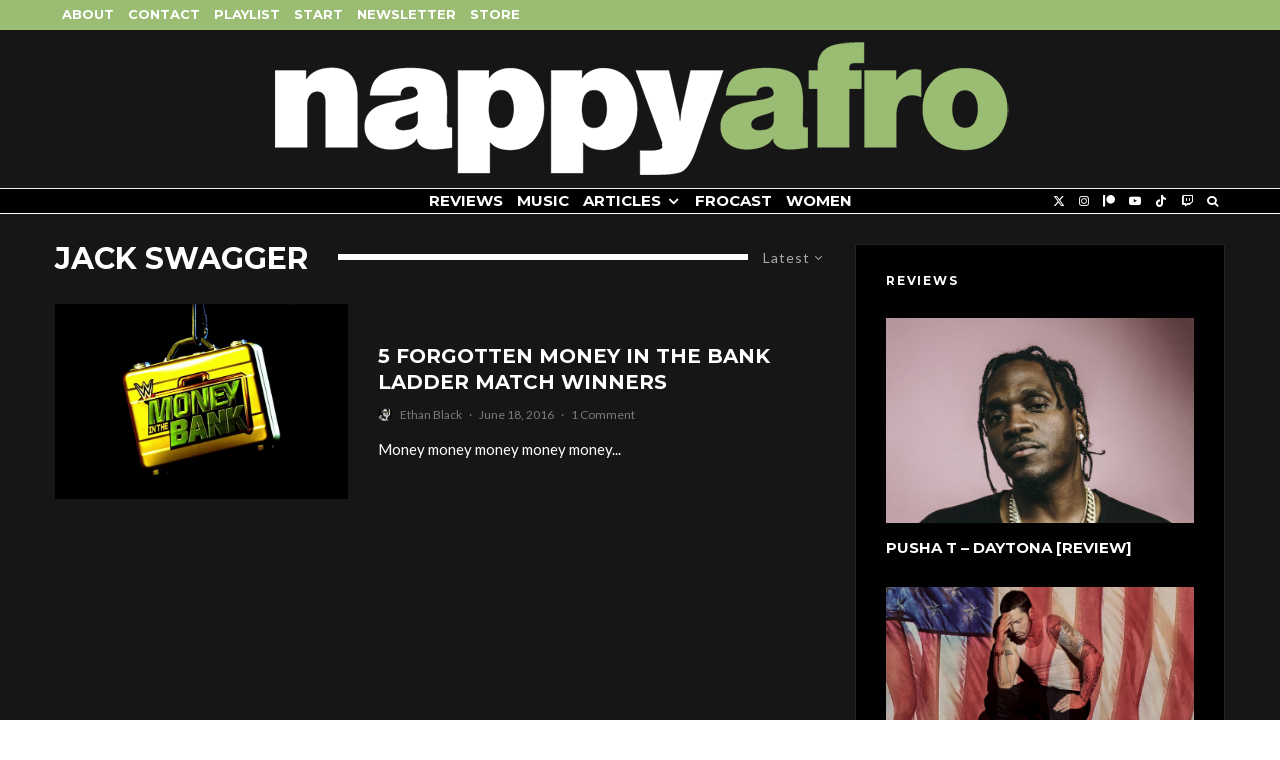

--- FILE ---
content_type: text/html; charset=UTF-8
request_url: https://nappyafro.com/tag/jack-swagger/
body_size: 23370
content:
<!DOCTYPE html>
<html lang="en-US">
<head>
	<meta charset="UTF-8">
			<meta name="viewport" content="width=device-width, initial-scale=1">
		<link rel="profile" href="http://gmpg.org/xfn/11">
		<meta name="theme-color" content="#9bbd73">
	<title>5 Forgotten Money In The Bank Ladder Match Winners</title>
<meta name='robots' content='max-image-preview:large' />
	<style>img:is([sizes="auto" i], [sizes^="auto," i]) { contain-intrinsic-size: 3000px 1500px }</style>
	<link rel='dns-prefetch' href='//fonts.googleapis.com' />
<link rel="alternate" type="application/rss+xml" title="nappyafro.com &raquo; Feed" href="https://nappyafro.com/feed/" />
<link rel="alternate" type="application/rss+xml" title="nappyafro.com &raquo; Comments Feed" href="https://nappyafro.com/comments/feed/" />
<link rel="alternate" type="application/rss+xml" title="nappyafro.com &raquo; Jack Swagger Tag Feed" href="https://nappyafro.com/tag/jack-swagger/feed/" />
<script type="text/javascript">
/* <![CDATA[ */
window._wpemojiSettings = {"baseUrl":"https:\/\/s.w.org\/images\/core\/emoji\/16.0.1\/72x72\/","ext":".png","svgUrl":"https:\/\/s.w.org\/images\/core\/emoji\/16.0.1\/svg\/","svgExt":".svg","source":{"concatemoji":"https:\/\/nappyafro.com\/wp-includes\/js\/wp-emoji-release.min.js?ver=6.8.3"}};
/*! This file is auto-generated */
!function(s,n){var o,i,e;function c(e){try{var t={supportTests:e,timestamp:(new Date).valueOf()};sessionStorage.setItem(o,JSON.stringify(t))}catch(e){}}function p(e,t,n){e.clearRect(0,0,e.canvas.width,e.canvas.height),e.fillText(t,0,0);var t=new Uint32Array(e.getImageData(0,0,e.canvas.width,e.canvas.height).data),a=(e.clearRect(0,0,e.canvas.width,e.canvas.height),e.fillText(n,0,0),new Uint32Array(e.getImageData(0,0,e.canvas.width,e.canvas.height).data));return t.every(function(e,t){return e===a[t]})}function u(e,t){e.clearRect(0,0,e.canvas.width,e.canvas.height),e.fillText(t,0,0);for(var n=e.getImageData(16,16,1,1),a=0;a<n.data.length;a++)if(0!==n.data[a])return!1;return!0}function f(e,t,n,a){switch(t){case"flag":return n(e,"\ud83c\udff3\ufe0f\u200d\u26a7\ufe0f","\ud83c\udff3\ufe0f\u200b\u26a7\ufe0f")?!1:!n(e,"\ud83c\udde8\ud83c\uddf6","\ud83c\udde8\u200b\ud83c\uddf6")&&!n(e,"\ud83c\udff4\udb40\udc67\udb40\udc62\udb40\udc65\udb40\udc6e\udb40\udc67\udb40\udc7f","\ud83c\udff4\u200b\udb40\udc67\u200b\udb40\udc62\u200b\udb40\udc65\u200b\udb40\udc6e\u200b\udb40\udc67\u200b\udb40\udc7f");case"emoji":return!a(e,"\ud83e\udedf")}return!1}function g(e,t,n,a){var r="undefined"!=typeof WorkerGlobalScope&&self instanceof WorkerGlobalScope?new OffscreenCanvas(300,150):s.createElement("canvas"),o=r.getContext("2d",{willReadFrequently:!0}),i=(o.textBaseline="top",o.font="600 32px Arial",{});return e.forEach(function(e){i[e]=t(o,e,n,a)}),i}function t(e){var t=s.createElement("script");t.src=e,t.defer=!0,s.head.appendChild(t)}"undefined"!=typeof Promise&&(o="wpEmojiSettingsSupports",i=["flag","emoji"],n.supports={everything:!0,everythingExceptFlag:!0},e=new Promise(function(e){s.addEventListener("DOMContentLoaded",e,{once:!0})}),new Promise(function(t){var n=function(){try{var e=JSON.parse(sessionStorage.getItem(o));if("object"==typeof e&&"number"==typeof e.timestamp&&(new Date).valueOf()<e.timestamp+604800&&"object"==typeof e.supportTests)return e.supportTests}catch(e){}return null}();if(!n){if("undefined"!=typeof Worker&&"undefined"!=typeof OffscreenCanvas&&"undefined"!=typeof URL&&URL.createObjectURL&&"undefined"!=typeof Blob)try{var e="postMessage("+g.toString()+"("+[JSON.stringify(i),f.toString(),p.toString(),u.toString()].join(",")+"));",a=new Blob([e],{type:"text/javascript"}),r=new Worker(URL.createObjectURL(a),{name:"wpTestEmojiSupports"});return void(r.onmessage=function(e){c(n=e.data),r.terminate(),t(n)})}catch(e){}c(n=g(i,f,p,u))}t(n)}).then(function(e){for(var t in e)n.supports[t]=e[t],n.supports.everything=n.supports.everything&&n.supports[t],"flag"!==t&&(n.supports.everythingExceptFlag=n.supports.everythingExceptFlag&&n.supports[t]);n.supports.everythingExceptFlag=n.supports.everythingExceptFlag&&!n.supports.flag,n.DOMReady=!1,n.readyCallback=function(){n.DOMReady=!0}}).then(function(){return e}).then(function(){var e;n.supports.everything||(n.readyCallback(),(e=n.source||{}).concatemoji?t(e.concatemoji):e.wpemoji&&e.twemoji&&(t(e.twemoji),t(e.wpemoji)))}))}((window,document),window._wpemojiSettings);
/* ]]> */
</script>
<style id='wp-emoji-styles-inline-css' type='text/css'>

	img.wp-smiley, img.emoji {
		display: inline !important;
		border: none !important;
		box-shadow: none !important;
		height: 1em !important;
		width: 1em !important;
		margin: 0 0.07em !important;
		vertical-align: -0.1em !important;
		background: none !important;
		padding: 0 !important;
	}
</style>
<link rel='stylesheet' id='wp-block-library-css' href='https://nappyafro.com/wp-includes/css/dist/block-library/style.min.css?ver=6.8.3' type='text/css' media='all' />
<style id='classic-theme-styles-inline-css' type='text/css'>
/*! This file is auto-generated */
.wp-block-button__link{color:#fff;background-color:#32373c;border-radius:9999px;box-shadow:none;text-decoration:none;padding:calc(.667em + 2px) calc(1.333em + 2px);font-size:1.125em}.wp-block-file__button{background:#32373c;color:#fff;text-decoration:none}
</style>
<style id='co-authors-plus-coauthors-style-inline-css' type='text/css'>
.wp-block-co-authors-plus-coauthors.is-layout-flow [class*=wp-block-co-authors-plus]{display:inline}

</style>
<style id='co-authors-plus-avatar-style-inline-css' type='text/css'>
.wp-block-co-authors-plus-avatar :where(img){height:auto;max-width:100%;vertical-align:bottom}.wp-block-co-authors-plus-coauthors.is-layout-flow .wp-block-co-authors-plus-avatar :where(img){vertical-align:middle}.wp-block-co-authors-plus-avatar:is(.alignleft,.alignright){display:table}.wp-block-co-authors-plus-avatar.aligncenter{display:table;margin-inline:auto}

</style>
<style id='co-authors-plus-image-style-inline-css' type='text/css'>
.wp-block-co-authors-plus-image{margin-bottom:0}.wp-block-co-authors-plus-image :where(img){height:auto;max-width:100%;vertical-align:bottom}.wp-block-co-authors-plus-coauthors.is-layout-flow .wp-block-co-authors-plus-image :where(img){vertical-align:middle}.wp-block-co-authors-plus-image:is(.alignfull,.alignwide) :where(img){width:100%}.wp-block-co-authors-plus-image:is(.alignleft,.alignright){display:table}.wp-block-co-authors-plus-image.aligncenter{display:table;margin-inline:auto}

</style>
<link rel='stylesheet' id='coblocks-frontend-css' href='https://nappyafro.com/wp-content/plugins/coblocks/dist/style-coblocks-1.css?ver=3.1.16' type='text/css' media='all' />
<link rel='stylesheet' id='coblocks-extensions-css' href='https://nappyafro.com/wp-content/plugins/coblocks/dist/style-coblocks-extensions.css?ver=3.1.16' type='text/css' media='all' />
<link rel='stylesheet' id='coblocks-animation-css' href='https://nappyafro.com/wp-content/plugins/coblocks/dist/style-coblocks-animation.css?ver=2677611078ee87eb3b1c' type='text/css' media='all' />
<style id='global-styles-inline-css' type='text/css'>
:root{--wp--preset--aspect-ratio--square: 1;--wp--preset--aspect-ratio--4-3: 4/3;--wp--preset--aspect-ratio--3-4: 3/4;--wp--preset--aspect-ratio--3-2: 3/2;--wp--preset--aspect-ratio--2-3: 2/3;--wp--preset--aspect-ratio--16-9: 16/9;--wp--preset--aspect-ratio--9-16: 9/16;--wp--preset--color--black: #000000;--wp--preset--color--cyan-bluish-gray: #abb8c3;--wp--preset--color--white: #ffffff;--wp--preset--color--pale-pink: #f78da7;--wp--preset--color--vivid-red: #cf2e2e;--wp--preset--color--luminous-vivid-orange: #ff6900;--wp--preset--color--luminous-vivid-amber: #fcb900;--wp--preset--color--light-green-cyan: #7bdcb5;--wp--preset--color--vivid-green-cyan: #00d084;--wp--preset--color--pale-cyan-blue: #8ed1fc;--wp--preset--color--vivid-cyan-blue: #0693e3;--wp--preset--color--vivid-purple: #9b51e0;--wp--preset--gradient--vivid-cyan-blue-to-vivid-purple: linear-gradient(135deg,rgba(6,147,227,1) 0%,rgb(155,81,224) 100%);--wp--preset--gradient--light-green-cyan-to-vivid-green-cyan: linear-gradient(135deg,rgb(122,220,180) 0%,rgb(0,208,130) 100%);--wp--preset--gradient--luminous-vivid-amber-to-luminous-vivid-orange: linear-gradient(135deg,rgba(252,185,0,1) 0%,rgba(255,105,0,1) 100%);--wp--preset--gradient--luminous-vivid-orange-to-vivid-red: linear-gradient(135deg,rgba(255,105,0,1) 0%,rgb(207,46,46) 100%);--wp--preset--gradient--very-light-gray-to-cyan-bluish-gray: linear-gradient(135deg,rgb(238,238,238) 0%,rgb(169,184,195) 100%);--wp--preset--gradient--cool-to-warm-spectrum: linear-gradient(135deg,rgb(74,234,220) 0%,rgb(151,120,209) 20%,rgb(207,42,186) 40%,rgb(238,44,130) 60%,rgb(251,105,98) 80%,rgb(254,248,76) 100%);--wp--preset--gradient--blush-light-purple: linear-gradient(135deg,rgb(255,206,236) 0%,rgb(152,150,240) 100%);--wp--preset--gradient--blush-bordeaux: linear-gradient(135deg,rgb(254,205,165) 0%,rgb(254,45,45) 50%,rgb(107,0,62) 100%);--wp--preset--gradient--luminous-dusk: linear-gradient(135deg,rgb(255,203,112) 0%,rgb(199,81,192) 50%,rgb(65,88,208) 100%);--wp--preset--gradient--pale-ocean: linear-gradient(135deg,rgb(255,245,203) 0%,rgb(182,227,212) 50%,rgb(51,167,181) 100%);--wp--preset--gradient--electric-grass: linear-gradient(135deg,rgb(202,248,128) 0%,rgb(113,206,126) 100%);--wp--preset--gradient--midnight: linear-gradient(135deg,rgb(2,3,129) 0%,rgb(40,116,252) 100%);--wp--preset--font-size--small: 13px;--wp--preset--font-size--medium: 20px;--wp--preset--font-size--large: 36px;--wp--preset--font-size--x-large: 42px;--wp--preset--spacing--20: 0.44rem;--wp--preset--spacing--30: 0.67rem;--wp--preset--spacing--40: 1rem;--wp--preset--spacing--50: 1.5rem;--wp--preset--spacing--60: 2.25rem;--wp--preset--spacing--70: 3.38rem;--wp--preset--spacing--80: 5.06rem;--wp--preset--shadow--natural: 6px 6px 9px rgba(0, 0, 0, 0.2);--wp--preset--shadow--deep: 12px 12px 50px rgba(0, 0, 0, 0.4);--wp--preset--shadow--sharp: 6px 6px 0px rgba(0, 0, 0, 0.2);--wp--preset--shadow--outlined: 6px 6px 0px -3px rgba(255, 255, 255, 1), 6px 6px rgba(0, 0, 0, 1);--wp--preset--shadow--crisp: 6px 6px 0px rgba(0, 0, 0, 1);}:where(.is-layout-flex){gap: 0.5em;}:where(.is-layout-grid){gap: 0.5em;}body .is-layout-flex{display: flex;}.is-layout-flex{flex-wrap: wrap;align-items: center;}.is-layout-flex > :is(*, div){margin: 0;}body .is-layout-grid{display: grid;}.is-layout-grid > :is(*, div){margin: 0;}:where(.wp-block-columns.is-layout-flex){gap: 2em;}:where(.wp-block-columns.is-layout-grid){gap: 2em;}:where(.wp-block-post-template.is-layout-flex){gap: 1.25em;}:where(.wp-block-post-template.is-layout-grid){gap: 1.25em;}.has-black-color{color: var(--wp--preset--color--black) !important;}.has-cyan-bluish-gray-color{color: var(--wp--preset--color--cyan-bluish-gray) !important;}.has-white-color{color: var(--wp--preset--color--white) !important;}.has-pale-pink-color{color: var(--wp--preset--color--pale-pink) !important;}.has-vivid-red-color{color: var(--wp--preset--color--vivid-red) !important;}.has-luminous-vivid-orange-color{color: var(--wp--preset--color--luminous-vivid-orange) !important;}.has-luminous-vivid-amber-color{color: var(--wp--preset--color--luminous-vivid-amber) !important;}.has-light-green-cyan-color{color: var(--wp--preset--color--light-green-cyan) !important;}.has-vivid-green-cyan-color{color: var(--wp--preset--color--vivid-green-cyan) !important;}.has-pale-cyan-blue-color{color: var(--wp--preset--color--pale-cyan-blue) !important;}.has-vivid-cyan-blue-color{color: var(--wp--preset--color--vivid-cyan-blue) !important;}.has-vivid-purple-color{color: var(--wp--preset--color--vivid-purple) !important;}.has-black-background-color{background-color: var(--wp--preset--color--black) !important;}.has-cyan-bluish-gray-background-color{background-color: var(--wp--preset--color--cyan-bluish-gray) !important;}.has-white-background-color{background-color: var(--wp--preset--color--white) !important;}.has-pale-pink-background-color{background-color: var(--wp--preset--color--pale-pink) !important;}.has-vivid-red-background-color{background-color: var(--wp--preset--color--vivid-red) !important;}.has-luminous-vivid-orange-background-color{background-color: var(--wp--preset--color--luminous-vivid-orange) !important;}.has-luminous-vivid-amber-background-color{background-color: var(--wp--preset--color--luminous-vivid-amber) !important;}.has-light-green-cyan-background-color{background-color: var(--wp--preset--color--light-green-cyan) !important;}.has-vivid-green-cyan-background-color{background-color: var(--wp--preset--color--vivid-green-cyan) !important;}.has-pale-cyan-blue-background-color{background-color: var(--wp--preset--color--pale-cyan-blue) !important;}.has-vivid-cyan-blue-background-color{background-color: var(--wp--preset--color--vivid-cyan-blue) !important;}.has-vivid-purple-background-color{background-color: var(--wp--preset--color--vivid-purple) !important;}.has-black-border-color{border-color: var(--wp--preset--color--black) !important;}.has-cyan-bluish-gray-border-color{border-color: var(--wp--preset--color--cyan-bluish-gray) !important;}.has-white-border-color{border-color: var(--wp--preset--color--white) !important;}.has-pale-pink-border-color{border-color: var(--wp--preset--color--pale-pink) !important;}.has-vivid-red-border-color{border-color: var(--wp--preset--color--vivid-red) !important;}.has-luminous-vivid-orange-border-color{border-color: var(--wp--preset--color--luminous-vivid-orange) !important;}.has-luminous-vivid-amber-border-color{border-color: var(--wp--preset--color--luminous-vivid-amber) !important;}.has-light-green-cyan-border-color{border-color: var(--wp--preset--color--light-green-cyan) !important;}.has-vivid-green-cyan-border-color{border-color: var(--wp--preset--color--vivid-green-cyan) !important;}.has-pale-cyan-blue-border-color{border-color: var(--wp--preset--color--pale-cyan-blue) !important;}.has-vivid-cyan-blue-border-color{border-color: var(--wp--preset--color--vivid-cyan-blue) !important;}.has-vivid-purple-border-color{border-color: var(--wp--preset--color--vivid-purple) !important;}.has-vivid-cyan-blue-to-vivid-purple-gradient-background{background: var(--wp--preset--gradient--vivid-cyan-blue-to-vivid-purple) !important;}.has-light-green-cyan-to-vivid-green-cyan-gradient-background{background: var(--wp--preset--gradient--light-green-cyan-to-vivid-green-cyan) !important;}.has-luminous-vivid-amber-to-luminous-vivid-orange-gradient-background{background: var(--wp--preset--gradient--luminous-vivid-amber-to-luminous-vivid-orange) !important;}.has-luminous-vivid-orange-to-vivid-red-gradient-background{background: var(--wp--preset--gradient--luminous-vivid-orange-to-vivid-red) !important;}.has-very-light-gray-to-cyan-bluish-gray-gradient-background{background: var(--wp--preset--gradient--very-light-gray-to-cyan-bluish-gray) !important;}.has-cool-to-warm-spectrum-gradient-background{background: var(--wp--preset--gradient--cool-to-warm-spectrum) !important;}.has-blush-light-purple-gradient-background{background: var(--wp--preset--gradient--blush-light-purple) !important;}.has-blush-bordeaux-gradient-background{background: var(--wp--preset--gradient--blush-bordeaux) !important;}.has-luminous-dusk-gradient-background{background: var(--wp--preset--gradient--luminous-dusk) !important;}.has-pale-ocean-gradient-background{background: var(--wp--preset--gradient--pale-ocean) !important;}.has-electric-grass-gradient-background{background: var(--wp--preset--gradient--electric-grass) !important;}.has-midnight-gradient-background{background: var(--wp--preset--gradient--midnight) !important;}.has-small-font-size{font-size: var(--wp--preset--font-size--small) !important;}.has-medium-font-size{font-size: var(--wp--preset--font-size--medium) !important;}.has-large-font-size{font-size: var(--wp--preset--font-size--large) !important;}.has-x-large-font-size{font-size: var(--wp--preset--font-size--x-large) !important;}
:where(.wp-block-post-template.is-layout-flex){gap: 1.25em;}:where(.wp-block-post-template.is-layout-grid){gap: 1.25em;}
:where(.wp-block-columns.is-layout-flex){gap: 2em;}:where(.wp-block-columns.is-layout-grid){gap: 2em;}
:root :where(.wp-block-pullquote){font-size: 1.5em;line-height: 1.6;}
</style>
<link rel='stylesheet' id='wp-components-css' href='https://nappyafro.com/wp-includes/css/dist/components/style.min.css?ver=6.8.3' type='text/css' media='all' />
<link rel='stylesheet' id='godaddy-styles-css' href='https://nappyafro.com/wp-content/mu-plugins/vendor/wpex/godaddy-launch/includes/Dependencies/GoDaddy/Styles/build/latest.css?ver=2.0.2' type='text/css' media='all' />
<link rel='stylesheet' id='zeen-style-css' href='https://nappyafro.com/wp-content/themes/zeen/assets/css/style.css?ver=1761220329' type='text/css' media='all' />
<style id='zeen-style-inline-css' type='text/css'>
.content-bg, .block-skin-5:not(.skin-inner), .block-skin-5.skin-inner > .tipi-row-inner-style, .article-layout-skin-1.title-cut-bl .hero-wrap .meta:before, .article-layout-skin-1.title-cut-bc .hero-wrap .meta:before, .article-layout-skin-1.title-cut-bl .hero-wrap .share-it:before, .article-layout-skin-1.title-cut-bc .hero-wrap .share-it:before, .standard-archive .page-header, .skin-dark .flickity-viewport, .zeen__var__options label { background: #161616;}a.zeen-pin-it{position: absolute}.background.mask {background-color: transparent}.side-author__wrap .mask a {display:inline-block;height:70px}.timed-pup,.modal-wrap {position:fixed;visibility:hidden}.to-top__fixed .to-top a{background-color:#000000; color: #fff}.article-layout-skin-1 .splitter--fade:before { background: linear-gradient(0, rgba(22,22,22,1) 0%, rgba(22,22,22,0) 100%); }.block-wrap-native .splitter--fade:before, .block-wrap-native .splitter--fade:after { background: linear-gradient(0, rgba(22,22,22,1) 0%, rgba(0,0,0,0) 80%); }.splitter .shape--fill { fill: #161616 }#block-wrap-6345 .tipi-row-inner-style{ ;}.site-inner { background-color: #161616; }.splitter svg g { fill: #161616; }.inline-post .block article .title { font-size: 20px;}.fontfam-1 { font-family: 'Montserrat',sans-serif!important;}.body-f1, .quotes-f1 blockquote, .quotes-f1 q, .by-f1 .byline, .sub-f1 .subtitle, .wh-f1 .widget-title, .headings-f1 h1, .headings-f1 h2, .headings-f1 h3, .headings-f1 h4, .headings-f1 h5, .headings-f1 h6, .font-1, div.jvectormap-tip {font-family:'Montserrat',sans-serif;font-weight: 700;font-style: normal;}.fontfam-2 { font-family:'Lato',sans-serif!important; }input[type=submit], button, .tipi-button,.button,.wpcf7-submit,.button__back__home,input,input[type="number"],.body-f2, .quotes-f2 blockquote, .quotes-f2 q, .by-f2 .byline, .sub-f2 .subtitle, .wh-f2 .widget-title, .headings-f2 h1, .headings-f2 h2, .headings-f2 h3, .headings-f2 h4, .headings-f2 h5, .headings-f2 h6, .font-2 {font-family:'Lato',sans-serif;font-weight: 400;font-style: normal;}.fontfam-3 { font-family:'Lato',sans-serif!important;}.body-f3, .quotes-f3 blockquote, .quotes-f3 q, .by-f3 .byline, .sub-f3 .subtitle, .wh-f3 .widget-title, .headings-f3 h1, .headings-f3 h2, .headings-f3 h3, .headings-f3 h4, .headings-f3 h5, .headings-f3 h6, .font-3 {font-family:'Lato',sans-serif;font-style: normal;font-weight: 400;}.tipi-row, .tipi-builder-on .contents-wrap > p { max-width: 1230px ; }.slider-columns--3 article { width: 360px }.slider-columns--2 article { width: 555px }.slider-columns--4 article { width: 262.5px }.single .site-content .tipi-row { max-width: 1230px ; }.single-product .site-content .tipi-row { max-width: 1230px ; }.date--secondary { color: #f8d92f; }.date--main { color: #f8d92f; }.global-accent-border { border-color: #9bbd73; }.trending-accent-border { border-color: #f43a57; }.trending-accent-bg { border-color: #f43a57; }.wpcf7-submit, .tipi-button.block-loader { background: #f43a57; }.wpcf7-submit:hover, .tipi-button.block-loader:hover { background: #891f43; }.tipi-button.block-loader { color: #fff!important; }.wpcf7-submit { background: #18181e; }.wpcf7-submit:hover { background: #111; }.global-accent-bg, .icon-base-2:hover .icon-bg, #progress { background-color: #9bbd73; }.global-accent-text, .mm-submenu-2 .mm-51 .menu-wrap > .sub-menu > li > a { color: #9bbd73; }body { color:#ffffff;}.excerpt { color:#ffffff;}.mode--alt--b .excerpt, .block-skin-2 .excerpt, .block-skin-2 .preview-classic .custom-button__fill-2 { color:#888!important;}.read-more-wrap { color:#767676;}.logo-fallback a { color:#000!important;}.site-mob-header .logo-fallback a { color:#000!important;}blockquote:not(.comment-excerpt) { color:#ffffff;}.mode--alt--b blockquote:not(.comment-excerpt), .mode--alt--b .block-skin-0.block-wrap-quote .block-wrap-quote blockquote:not(.comment-excerpt), .mode--alt--b .block-skin-0.block-wrap-quote .block-wrap-quote blockquote:not(.comment-excerpt) span { color:#fff!important;}.byline, .byline a { color:#888;}.mode--alt--b .block-wrap-classic .byline, .mode--alt--b .block-wrap-classic .byline a, .mode--alt--b .block-wrap-thumbnail .byline, .mode--alt--b .block-wrap-thumbnail .byline a, .block-skin-2 .byline a, .block-skin-2 .byline { color:#888;}.preview-classic .meta .title, .preview-thumbnail .meta .title,.preview-56 .meta .title{ color:#ffffff;}h1, h2, h3, h4, h5, h6, .block-title { color:#ffffff;}.sidebar-widget  .widget-title { color:#ffffff!important;}.link-color-wrap a, .woocommerce-Tabs-panel--description a { color: #dd5d5d; }.mode--alt--b .link-color-wrap a, .mode--alt--b .woocommerce-Tabs-panel--description a { color: #888; }.copyright, .site-footer .bg-area-inner .copyright a { color: #8e8e8e; }.link-color-wrap a:hover { color: #ffffff; }.mode--alt--b .link-color-wrap a:hover { color: #555; }body{line-height:1.66}input[type=submit], button, .tipi-button,.button,.wpcf7-submit,.button__back__home{letter-spacing:0.03em}.sub-menu a:not(.tipi-button){letter-spacing:0.1em}.widget-title{letter-spacing:0.15em}html, body{font-size:15px}.byline{font-size:12px}input[type=submit], button, .tipi-button,.button,.wpcf7-submit,.button__back__home{font-size:11px}.excerpt{font-size:15px}.logo-fallback, .secondary-wrap .logo-fallback a{font-size:22px}.logo span{font-size:12px}.breadcrumbs{font-size:10px}.hero-meta.tipi-s-typo .title{font-size:20px}.hero-meta.tipi-s-typo .subtitle{font-size:15px}.hero-meta.tipi-m-typo .title{font-size:20px}.hero-meta.tipi-m-typo .subtitle{font-size:15px}.hero-meta.tipi-xl-typo .title{font-size:20px}.hero-meta.tipi-xl-typo .subtitle{font-size:15px}.block-html-content h1, .single-content .entry-content h1{font-size:20px}.block-html-content h2, .single-content .entry-content h2{font-size:20px}.block-html-content h3, .single-content .entry-content h3{font-size:20px}.block-html-content h4, .single-content .entry-content h4{font-size:20px}.block-html-content h5, .single-content .entry-content h5{font-size:18px}.footer-block-links{font-size:8px}blockquote, q{font-size:20px}.site-footer .copyright{font-size:12px}.footer-navigation{font-size:12px}.site-footer .menu-icons{font-size:12px}.block-title, .page-title{font-size:24px}.block-subtitle{font-size:18px}.block-col-self .preview-2 .title{font-size:22px}.block-wrap-classic .tipi-m-typo .title-wrap .title{font-size:22px}.tipi-s-typo .title, .ppl-s-3 .tipi-s-typo .title, .zeen-col--wide .ppl-s-3 .tipi-s-typo .title, .preview-1 .title, .preview-21:not(.tipi-xs-typo) .title{font-size:15px}.tipi-xs-typo .title, .tipi-basket-wrap .basket-item .title{font-size:15px}.meta .read-more-wrap{font-size:11px}.widget-title{font-size:12px}.split-1:not(.preview-thumbnail) .mask{-webkit-flex: 0 0 calc( 34% - 15px);
					-ms-flex: 0 0 calc( 34% - 15px);
					flex: 0 0 calc( 34% - 15px);
					width: calc( 34% - 15px);}.preview-thumbnail .mask{-webkit-flex: 0 0 65px;
					-ms-flex: 0 0 65px;
					flex: 0 0 65px;
					width: 65px;}.footer-lower-area{padding-top:40px}.footer-lower-area{padding-bottom:40px}.footer-upper-area{padding-bottom:40px}.footer-upper-area{padding-top:40px}.footer-widget-wrap{padding-bottom:40px}.footer-widget-wrap{padding-top:40px}.tipi-button-cta-header{font-size:12px}.block-wrap-grid .tipi-xl-typo .title{font-size:22px}.block-wrap-grid .tipi-l-typo .title{font-size:22px}.block-wrap-grid .tipi-m-typo .title-wrap .title, .block-94 .block-piece-2 .tipi-xs-12 .title-wrap .title, .zeen-col--wide .block-wrap-grid:not(.block-wrap-81):not(.block-wrap-82) .tipi-m-typo .title-wrap .title, .zeen-col--wide .block-wrap-grid .tipi-l-typo .title, .zeen-col--wide .block-wrap-grid .tipi-xl-typo .title{font-size:22px}.block-wrap-grid .tipi-s-typo .title-wrap .title, .block-92 .block-piece-2 article .title-wrap .title, .block-94 .block-piece-2 .tipi-xs-6 .title-wrap .title{font-size:18px!important}.block-wrap-grid .tipi-s-typo .title-wrap .subtitle, .block-92 .block-piece-2 article .title-wrap .subtitle, .block-94 .block-piece-2 .tipi-xs-6 .title-wrap .subtitle{font-size:18px}.block-wrap-grid .tipi-m-typo .title-wrap .subtitle, .block-wrap-grid .tipi-l-typo .title-wrap .subtitle, .block-wrap-grid .tipi-xl-typo .title-wrap .subtitle, .block-94 .block-piece-2 .tipi-xs-12 .title-wrap .subtitle, .zeen-col--wide .block-wrap-grid:not(.block-wrap-81):not(.block-wrap-82) .tipi-m-typo .title-wrap .subtitle{font-size:20px}.preview-grid .read-more-wrap{font-size:11px}.tipi-button.block-loader, .wpcf7-submit, .mc4wp-form-fields button { font-weight: 700;}.main-navigation .horizontal-menu, .main-navigation .menu-item, .main-navigation .menu-icon .menu-icon--text,  .main-navigation .tipi-i-search span { font-weight: 700;}.secondary-wrap .menu-secondary li, .secondary-wrap .menu-item, .secondary-wrap .menu-icon .menu-icon--text {font-weight: 700;}.footer-lower-area, .footer-lower-area .menu-item, .footer-lower-area .menu-icon span {font-weight: 700;}.widget-title {font-weight: 700!important;}.tipi-xs-typo .title {font-weight: 700;}input[type=submit], button, .tipi-button,.button,.wpcf7-submit,.button__back__home{ text-transform: uppercase; }.entry-title{ text-transform: uppercase; }.logo-fallback{ text-transform: none; }.block-wrap-slider .title-wrap .title{ text-transform: uppercase; }.block-wrap-grid .title-wrap .title, .tile-design-4 .meta .title-wrap .title{ text-transform: uppercase; }.block-wrap-classic .title-wrap .title{ text-transform: uppercase; }.block-title{ text-transform: uppercase; }.meta .excerpt .read-more{ text-transform: uppercase; }.preview-grid .read-more{ text-transform: uppercase; }.block-subtitle{ text-transform: none; }.byline{ text-transform: none; }.widget-title{ text-transform: uppercase; }.main-navigation .menu-item, .main-navigation .menu-icon .menu-icon--text{ text-transform: uppercase; }.secondary-navigation, .secondary-wrap .menu-icon .menu-icon--text{ text-transform: uppercase; }.footer-lower-area .menu-item, .footer-lower-area .menu-icon span{ text-transform: uppercase; }.sub-menu a:not(.tipi-button){ text-transform: uppercase; }.site-mob-header .menu-item, .site-mob-header .menu-icon span{ text-transform: uppercase; }.single-content .entry-content h1, .single-content .entry-content h2, .single-content .entry-content h3, .single-content .entry-content h4, .single-content .entry-content h5, .single-content .entry-content h6, .meta__full h1, .meta__full h2, .meta__full h3, .meta__full h4, .meta__full h5, .bbp__thread__title{ text-transform: none; }.mm-submenu-2 .mm-11 .menu-wrap > *, .mm-submenu-2 .mm-31 .menu-wrap > *, .mm-submenu-2 .mm-21 .menu-wrap > *, .mm-submenu-2 .mm-51 .menu-wrap > *  { border-top: 3px solid transparent; }.separation-border { margin-bottom: 30px; }.load-more-wrap-1 { padding-top: 30px; }.block-wrap-classic .inf-spacer + .block:not(.block-62) { margin-top: 30px; }.separation-border-style { border-bottom: 1px #e8e8e8 dotted;padding-bottom:29px;}.block-title-wrap-style .block-title:after, .block-title-wrap-style .block-title:before { border-top: 6px #ffffff solid;}.block-title-wrap-style .block-title:after, .block-title-wrap-style .block-title:before { margin-top: -4px;}.separation-border-v { background: #ffffff;}.separation-border-v { height: calc( 100% -  30px - 1px); }@media only screen and (max-width: 480px) {.separation-border-style { padding-bottom: 15px; }.separation-border { margin-bottom: 15px;}}.grid-spacing { border-top-width: 3px; }.sidebar-wrap .sidebar { padding-right: 30px; padding-left: 30px; padding-top:0px; padding-bottom:0px; }.sidebar-left .sidebar-wrap .sidebar { padding-right: 30px; padding-left: 30px; }@media only screen and (min-width: 481px) {.block-wrap-grid .block-title-area, .block-wrap-98 .block-piece-2 article:last-child { margin-bottom: -3px; }.block-wrap-92 .tipi-row-inner-box { margin-top: -3px; }.block-wrap-grid .only-filters { top: 3px; }.grid-spacing { border-right-width: 3px; }.block-wrap-grid:not(.block-wrap-81) .block { width: calc( 100% + 3px ); }}@media only screen and (max-width: 859px) {.mobile__design--side .mask {
		width: calc( 34% - 15px);
	}}@media only screen and (min-width: 860px) {input[type=submit], button, .tipi-button,.button,.wpcf7-submit,.button__back__home{letter-spacing:0.09em}.hero-meta.tipi-s-typo .title{font-size:30px}.hero-meta.tipi-s-typo .subtitle{font-size:18px}.hero-meta.tipi-m-typo .title{font-size:30px}.hero-meta.tipi-m-typo .subtitle{font-size:18px}.hero-meta.tipi-xl-typo .title{font-size:30px}.hero-meta.tipi-xl-typo .subtitle{font-size:18px}.block-html-content h1, .single-content .entry-content h1{font-size:30px}.block-html-content h2, .single-content .entry-content h2{font-size:30px}.block-html-content h3, .single-content .entry-content h3{font-size:24px}.block-html-content h4, .single-content .entry-content h4{font-size:24px}blockquote, q{font-size:25px}.main-navigation, .main-navigation .menu-icon--text{font-size:12px}.sub-menu a:not(.tipi-button){font-size:12px}.main-navigation .menu-icon, .main-navigation .trending-icon-solo{font-size:12px}.secondary-wrap-v .standard-drop>a,.secondary-wrap, .secondary-wrap a, .secondary-wrap .menu-icon--text{font-size:11px}.secondary-wrap .menu-icon, .secondary-wrap .menu-icon a, .secondary-wrap .trending-icon-solo{font-size:13px}.tipi-s-typo .title, .ppl-s-3 .tipi-s-typo .title, .zeen-col--wide .ppl-s-3 .tipi-s-typo .title, .preview-1 .title, .preview-21:not(.tipi-xs-typo) .title{font-size:16px}.block-wrap-grid .tipi-xl-typo .title{font-size:30px}.block-wrap-grid .tipi-l-typo .title{font-size:24px}.block-wrap-grid .tipi-s-typo .title-wrap .title, .block-92 .block-piece-2 article .title-wrap .title, .block-94 .block-piece-2 .tipi-xs-6 .title-wrap .title{font-size:16px!important}.block-wrap-grid .tipi-m-typo .title-wrap .subtitle, .block-wrap-grid .tipi-l-typo .title-wrap .subtitle, .block-wrap-grid .tipi-xl-typo .title-wrap .subtitle, .block-94 .block-piece-2 .tipi-xs-12 .title-wrap .subtitle, .zeen-col--wide .block-wrap-grid:not(.block-wrap-81):not(.block-wrap-82) .tipi-m-typo .title-wrap .subtitle{font-size:18px}.layout-side-info .details{width:130px;float:left}.sticky-header--active.site-header.size-set .logo img, .site-header.size-set.slidedown .logo img, .site-header.size-set.sticky-menu-2.stuck .logo img { height: 10px!important; }.sticky-header--active.site-header .bg-area, .site-header.sticky-menu-2.stuck .bg-area, .site-header.slidedown .bg-area, .main-navigation.stuck .menu-bg-area, .sticky-4-unfixed .header-skin-4.site-header .bg-area { background: #1c1d1e; }.title-contrast .hero-wrap { height: calc( 100vh - 90px ); }.tipi-s-typo .title, .ppl-s-3 .tipi-s-typo .title, .zeen-col--wide .ppl-s-3 .tipi-s-typo .title, .preview-1 .title, .preview-21:not(.tipi-xs-typo) .title  { line-height: 1.3333;}.zeen-col--narrow .block-wrap-classic .tipi-m-typo .title-wrap .title { font-size: 18px; }.mode--alt--b .footer-widget-area:not(.footer-widget-area-1) + .footer-lower-area { border-top:1px #333333 solid ; }.footer-widget-wrap { border-right:1px #333333 solid ; }.footer-widget-wrap .widget_search form, .footer-widget-wrap select { border-color:#333333; }.footer-widget-wrap .zeen-widget { border-bottom:1px #333333 solid ; }.footer-widget-wrap .zeen-widget .preview-thumbnail { border-bottom-color: #333333;}.secondary-wrap .menu-padding, .secondary-wrap .ul-padding > li > a {
			padding-top: 4px;
			padding-bottom: 5px;
		}}@media only screen and (min-width: 1240px) {.hero-l .single-content {padding-top: 45px}.align-fs .contents-wrap .video-wrap, .align-fs-center .aligncenter.size-full, .align-fs-center .wp-caption.aligncenter .size-full, .align-fs-center .tiled-gallery, .align-fs .alignwide { width: 1170px; }.align-fs .contents-wrap .video-wrap { height: 658px; }.has-bg .align-fs .contents-wrap .video-wrap, .has-bg .align-fs .alignwide, .has-bg .align-fs-center .aligncenter.size-full, .has-bg .align-fs-center .wp-caption.aligncenter .size-full, .has-bg .align-fs-center .tiled-gallery { width: 1230px; }.has-bg .align-fs .contents-wrap .video-wrap { height: 691px; }html, body{font-size:17px}.logo-fallback, .secondary-wrap .logo-fallback a{font-size:30px}.hero-meta.tipi-s-typo .title{font-size:36px}.hero-meta.tipi-m-typo .title{font-size:44px}.hero-meta.tipi-xl-typo .title{font-size:50px}.block-html-content h1, .single-content .entry-content h1{font-size:40px}.block-html-content h4, .single-content .entry-content h4{font-size:20px}.main-navigation, .main-navigation .menu-icon--text{font-size:15px}.secondary-wrap-v .standard-drop>a,.secondary-wrap, .secondary-wrap a, .secondary-wrap .menu-icon--text{font-size:13px}.block-title, .page-title{font-size:30px}.block-subtitle{font-size:20px}.block-col-self .preview-2 .title{font-size:36px}.block-wrap-classic .tipi-m-typo .title-wrap .title{font-size:30px}.tipi-s-typo .title, .ppl-s-3 .tipi-s-typo .title, .zeen-col--wide .ppl-s-3 .tipi-s-typo .title, .preview-1 .title, .preview-21:not(.tipi-xs-typo) .title{font-size:20px}.tipi-xs-typo .title, .tipi-basket-wrap .basket-item .title{font-size:13px}.split-1:not(.preview-thumbnail) .mask{-webkit-flex: 0 0 calc( 40% - 15px);
					-ms-flex: 0 0 calc( 40% - 15px);
					flex: 0 0 calc( 40% - 15px);
					width: calc( 40% - 15px);}.footer-lower-area{padding-top:35px}.footer-upper-area{padding-bottom:50px}.footer-upper-area{padding-top:50px}.footer-widget-wrap{padding-bottom:50px}.footer-widget-wrap{padding-top:50px}.block-wrap-grid .tipi-xl-typo .title{font-size:40px}.block-wrap-grid .tipi-l-typo .title{font-size:36px}.block-wrap-grid .tipi-m-typo .title-wrap .title, .block-94 .block-piece-2 .tipi-xs-12 .title-wrap .title, .zeen-col--wide .block-wrap-grid:not(.block-wrap-81):not(.block-wrap-82) .tipi-m-typo .title-wrap .title, .zeen-col--wide .block-wrap-grid .tipi-l-typo .title, .zeen-col--wide .block-wrap-grid .tipi-xl-typo .title{font-size:24px}.block-wrap-grid .tipi-s-typo .title-wrap .title, .block-92 .block-piece-2 article .title-wrap .title, .block-94 .block-piece-2 .tipi-xs-6 .title-wrap .title{font-size:18px!important}}.main-menu-bar-color-1 .current-menu-item > a, .main-menu-bar-color-1 .menu-main-menu > .dropper.active:not(.current-menu-item) > a { background-color: #111;}.site-header a { color: #ffffff; }.site-skin-3.content-subscribe, .site-skin-3.content-subscribe .subtitle, .site-skin-3.content-subscribe input, .site-skin-3.content-subscribe h2 { color: #141414; } .site-skin-3.content-subscribe input[type="email"] { border-color: #141414; }.mob-menu-wrap a { color: #fff; }.mob-menu-wrap .mobile-navigation .mobile-search-wrap .search { border-color: #fff; }.footer-widget-wrap .widget_search form { border-color:#333; }.sidebar-wrap .sidebar { border:1px #ddd solid ; }.content-area .zeen-widget { border: 0 #eee solid ; border-width: 0 0 1px 0; }.content-area .zeen-widget { padding:29px 0px 30px; }.grid-image-1 .mask-overlay { background-color: #06060a ; }.with-fi.preview-grid,.with-fi.preview-grid .byline,.with-fi.preview-grid .subtitle, .with-fi.preview-grid a { color: #fff; }.preview-grid .mask-overlay { opacity: 0.4 ; }@media (pointer: fine) {.preview-grid:hover .mask-overlay { opacity: 0.7 ; }}.slider-image-1 .mask-overlay { background-color: #1a1d1e ; }.with-fi.preview-slider-overlay,.with-fi.preview-slider-overlay .byline,.with-fi.preview-slider-overlay .subtitle, .with-fi.preview-slider-overlay a { color: #fff; }.preview-slider-overlay .mask-overlay { opacity: 0.2 ; }@media (pointer: fine) {.preview-slider-overlay:hover .mask-overlay { opacity: 0.6 ; }}.site-footer .footer-widget-bg-area, .site-footer .footer-widget-bg-area .woo-product-rating span, .site-footer .footer-widget-bg-area .stack-design-3 .meta { background-color: #272727; }.site-footer .footer-widget-bg-area .background { background-image: none; opacity: 1; }.site-footer .footer-widget-bg-area .block-skin-0 .tipi-arrow { color:#dddede; border-color:#dddede; }.site-footer .footer-widget-bg-area .block-skin-0 .tipi-arrow i:after{ background:#dddede; }.site-footer .footer-widget-bg-area,.site-footer .footer-widget-bg-area .byline,.site-footer .footer-widget-bg-area a,.site-footer .footer-widget-bg-area .widget_search form *,.site-footer .footer-widget-bg-area h3,.site-footer .footer-widget-bg-area .widget-title { color:#dddede; }.site-footer .footer-widget-bg-area .tipi-spin.tipi-row-inner-style:before { border-color:#dddede; }.content-latl .bg-area, .content-latl .bg-area .woo-product-rating span, .content-latl .bg-area .stack-design-3 .meta { background-color: #272727; }.content-latl .bg-area .background { opacity: 0.52; }.content-latl .bg-area,.content-latl .bg-area .byline,.content-latl .bg-area a,.content-latl .bg-area .widget_search form *,.content-latl .bg-area h3,.content-latl .bg-area .widget-title { color:#fff; }.content-latl .bg-area .tipi-spin.tipi-row-inner-style:before { border-color:#fff; }.site-header .bg-area, .site-header .bg-area .woo-product-rating span, .site-header .bg-area .stack-design-3 .meta { background-color: #161616; }.site-header .bg-area .background { background-image: none; opacity: 1; }.sidebar-wrap .bg-area, .sidebar-wrap .bg-area .woo-product-rating span, .sidebar-wrap .bg-area .stack-design-3 .meta { background-color: #010101; }.sidebar-wrap .bg-area .background { background-image: none; opacity: 1; }.site-skin-3 .sidebar:not(.sidebar-own-bg) { color: #ffffff; }.sidebar-wrap .bg-area .load-more-wrap .tipi-arrow { border-color:#ffffff; color:#ffffff; }.sidebar-wrap .bg-area .load-more-wrap .tipi-arrow i:after { background:#ffffff; }.sidebar-wrap .bg-area,.sidebar-wrap .bg-area .byline,.sidebar-wrap .bg-area a,.sidebar-wrap .bg-area .widget_search form *,.sidebar-wrap .bg-area h3,.sidebar-wrap .bg-area .widget-title { color:#ffffff; }.sidebar-wrap .bg-area .tipi-spin.tipi-row-inner-style:before { border-color:#ffffff; }.site-mob-header .bg-area, .site-mob-header .bg-area .woo-product-rating span, .site-mob-header .bg-area .stack-design-3 .meta { background-color: #161616; }.site-mob-header .bg-area .background { background-image: none; opacity: 1; }.site-mob-header .bg-area .tipi-i-menu-mob, .site-mob-menu-a-4.mob-open .tipi-i-menu-mob:before, .site-mob-menu-a-4.mob-open .tipi-i-menu-mob:after { background:#fff; }.site-mob-header .bg-area,.site-mob-header .bg-area .byline,.site-mob-header .bg-area a,.site-mob-header .bg-area .widget_search form *,.site-mob-header .bg-area h3,.site-mob-header .bg-area .widget-title { color:#fff; }.site-mob-header .bg-area .tipi-spin.tipi-row-inner-style:before { border-color:#fff; }.mob-menu-wrap .bg-area, .mob-menu-wrap .bg-area .woo-product-rating span, .mob-menu-wrap .bg-area .stack-design-3 .meta { background-color: #272727; }.mob-menu-wrap .bg-area .background { background-image: none; opacity: 1; }.mob-menu-wrap .bg-area,.mob-menu-wrap .bg-area .byline,.mob-menu-wrap .bg-area a,.mob-menu-wrap .bg-area .widget_search form *,.mob-menu-wrap .bg-area h3,.mob-menu-wrap .bg-area .widget-title { color:#fff; }.mob-menu-wrap .bg-area .tipi-spin.tipi-row-inner-style:before { border-color:#fff; }.main-navigation, .main-navigation .menu-icon--text { color: #ffffff; }.main-navigation .horizontal-menu>li>a { padding-left: 7px; padding-right: 7px; }.main-navigation .menu-bg-area { background-image: linear-gradient(130deg, #010101 0%, #010101 80%);  }.main-navigation-border { border-bottom:1px #ffffff solid ; }.main-navigation-border .drop-search { border-top:1px #ffffff solid ; }#progress {bottom: 0;height: 1px; }.sticky-menu-2:not(.active) #progress  { bottom: -1px;  }.main-navigation-border { border-top: 1px #eee solid ; }.main-navigation .horizontal-menu .drop, .main-navigation .horizontal-menu > li > a, .date--main {
			padding-top: 0px;
			padding-bottom: 0px;
		}.site-mob-header .menu-icon { font-size: 13px; }.secondary-wrap .menu-bg-area { background-color: #9bbd73; }.secondary-wrap-v .standard-drop>a,.secondary-wrap, .secondary-wrap a, .secondary-wrap .menu-icon--text { color: #fff; }.secondary-wrap .menu-secondary > li > a, .secondary-icons li > a { padding-left: 7px; padding-right: 7px; }.mc4wp-form-fields input[type=submit], .mc4wp-form-fields button, #subscribe-submit input[type=submit], .subscribe-wrap input[type=submit] {color: #ffffff;background-image: linear-gradient(130deg, #f53b57 0%, #ad2aaf 80%);}.site-mob-header:not(.site-mob-header-11) .header-padding .logo-main-wrap, .site-mob-header:not(.site-mob-header-11) .header-padding .icons-wrap a, .site-mob-header-11 .header-padding {
		padding-top: 20px;
		padding-bottom: 20px;
	}.site-header .header-padding {
		padding-top:10px;
		padding-bottom:10px;
	}.site-header.sticky-menu-2.stuck .header-padding, .site-header.slidedown .header-padding, .sticky-header--active.site-header .header-padding, .main-navigation.stuck .horizontal-menu > li > a { padding-top: 30px; padding-bottom: 30px; }@media only screen and (min-width: 860px){.tipi-m-0 {display: none}}
</style>
<link rel='stylesheet' id='zeen-child-style-css' href='https://nappyafro.com/wp-content/themes/zeen-child/style.css?ver=4.5.6' type='text/css' media='all' />
<link rel='stylesheet' id='zeen-fonts-css' href='https://fonts.googleapis.com/css?family=Montserrat%3A700%2Citalic%2C400%7CLato%3A400%2C700&#038;subset=latin&#038;display=swap' type='text/css' media='all' />
<script type="text/javascript" src="https://nappyafro.com/wp-includes/js/jquery/jquery.min.js?ver=3.7.1" id="jquery-core-js"></script>
<script type="text/javascript" src="https://nappyafro.com/wp-includes/js/jquery/jquery-migrate.min.js?ver=3.4.1" id="jquery-migrate-js"></script>
<link rel="https://api.w.org/" href="https://nappyafro.com/wp-json/" /><link rel="alternate" title="JSON" type="application/json" href="https://nappyafro.com/wp-json/wp/v2/tags/6345" /><link rel="EditURI" type="application/rsd+xml" title="RSD" href="https://nappyafro.com/xmlrpc.php?rsd" />
<meta name="generator" content="WordPress 6.8.3" />
<link rel="preload" type="font/woff2" as="font" href="https://nappyafro.com/wp-content/themes/zeen/assets/css/tipi/tipi.woff2?9oa0lg" crossorigin="anonymous"><link rel="dns-prefetch" href="//fonts.googleapis.com"><link rel="preconnect" href="https://fonts.gstatic.com/" crossorigin="anonymous">	<meta property="og:title" content="nappyafro.com">
	<meta property="og:description" content="The dopest website. Ever.">
	<meta property="og:image" content="https://nappyafro.com/wp-content/uploads/2025/04/Pam-Grier-Edited-21-scaled.jpg">
	<meta property="og:url" content="https://nappyafro.com/2016/06/18/5-forgotten-money-bank-ladder-match-winners/">
	<meta name="twitter:card" content="summary_large_image">
	<meta property="og:site_name" content="nappyafro.com">
	<meta property="og:type" content="website">
	<meta property="fb:app_id" content="446043282412553"><link rel="icon" href="https://nappyafro.com/wp-content/uploads/2015/03/NAPFRO-550e277ev1_site_icon-50x50.png" sizes="32x32" />
<link rel="icon" href="https://nappyafro.com/wp-content/uploads/2015/03/NAPFRO-550e277ev1_site_icon.png" sizes="192x192" />
<link rel="apple-touch-icon" href="https://nappyafro.com/wp-content/uploads/2015/03/NAPFRO-550e277ev1_site_icon.png" />
<meta name="msapplication-TileImage" content="https://nappyafro.com/wp-content/uploads/2015/03/NAPFRO-550e277ev1_site_icon.png" />
		<style type="text/css" id="wp-custom-css">
			.custom-divider {
    background-color: #f1f1f1; /* Light gray background */
    padding: 12px 3px; /* Adds more padding for better spacing */
    border-radius: px;
    font-weight: 700; /* Lato Regular */
    text-align: center;
    display: block;
    margin: 14px 0;
    color: #161616 !important; /* Dark gray text */
    text-transform: uppercase; /* Converts text to uppercase */
    font-size: 14px; /* Keeps text size */
    font-family: 'Lato', sans-serif; /* Uses Lato font */
    letter-spacing: 1.2px; /* Slightly increases letter spacing */
    line-height: 1.6; /* Adjusts spacing between lines */
}


/* START page in Gutenberg HTML block (Zeen overrides inputs) */
.na-start input[type="text"],
.na-start input[type="search"],
.na-start input[name="q"]{
  width: 503px !important;
  max-width: 90vw !important;
  background: #fff !important;
  color: #111 !important;
  border: none !important;
  border-radius: 4px !important;
  padding: 0.5rem 0.75rem !important;
  box-sizing: border-box !important;
  -webkit-appearance: none !important;
  appearance: none !important;
  box-shadow: none !important;
}

.na-start input[type="text"]::placeholder,
.na-start input[type="search"]::placeholder{
  color: #666 !important;
  opacity: 1 !important;
}

/* optional: keep Zeen from forcing a max-width on the block */
.na-start,
.na-start .container{
  max-width: none !important;
}		</style>
		</head>
<body class="archive tag tag-jack-swagger tag-6345 wp-theme-zeen wp-child-theme-zeen-child headings-f1 body-f2 sub-f2 quotes-f1 by-f3 wh-f1 footer--reveal block-titles-big block-titles-mid-1 menu-no-color-hover modal-skin-2 classic-lt-41 dark-mode--main-menu-off skin-dark read-more-fade mm-ani-3 footer-widgets-text-white site-mob-menu-a-4 site-mob-menu-2 mm-submenu-2 main-menu-logo-1 body-header-style-2 same-bg byline-font-2">
		<div id="page" class="site">
		<div id="mob-line" class="tipi-m-0"></div><header id="mobhead" class="site-header-block site-mob-header tipi-m-0 site-mob-header-1 site-mob-menu-2 sticky-menu-mob sticky-menu-1 sticky-top site-skin-3 site-img-1"><div class="bg-area header-padding tipi-row tipi-vertical-c">
	<ul class="menu-left icons-wrap tipi-vertical-c">
				<li class="menu-icon menu-icon-style-1 menu-icon-search"><a href="#" class="tipi-i-search modal-tr tipi-tip tipi-tip-move" data-title="Search" data-type="search"></a></li>
				
	
			
				
	
		</ul>
	<div class="logo-main-wrap logo-mob-wrap">
		<div class="logo logo-mobile"><a href="https://nappyafro.com" data-pin-nopin="true"><span class="logo-img"><img src="https://nappyafro.com/wp-content/uploads/2019/07/Logo-White.png" alt="" srcset="https://nappyafro.com/wp-content/uploads/2019/07/Logo-White.png 2x" width="941" height="172"></span></a></div>	</div>
	<ul class="menu-right icons-wrap tipi-vertical-c">
		
				
	
			
				
	
			
				
			<li class="menu-icon menu-icon-mobile-slide"><a href="#" class="mob-tr-open" data-target="slide-menu"><i class="tipi-i-menu-mob" aria-hidden="true"></i></a></li>
	
		</ul>
	<div class="background mask"></div></div>
</header><!-- .site-mob-header --><!-- HEADER HOOK RAN -->		<div class="site-inner">
			<div id="secondary-wrap" class="secondary-wrap tipi-xs-0 clearfix font-1 mm-ani-3 secondary-menu-skin-3 secondary-menu-width-1"><div class="menu-bg-area"><div class="menu-content-wrap clearfix tipi-vertical-c tipi-row">	<nav id="secondary-navigation" class="secondary-navigation rotatable tipi-xs-0">
		<ul id="menu-secondary" class="menu-secondary horizontal-menu tipi-flex menu-secondary ul-padding row font-1 main-menu-skin-3 main-menu-bar-color-1 mm-skin-2 mm-submenu-2 mm-ani-3">
			<li id="menu-item-35546" class="menu-item menu-item-type-post_type menu-item-object-page dropper drop-it mm-art mm-wrap-2 mm-wrap menu-item-35546"><a href="https://nappyafro.com/about-us/">About</a></li>
<li id="menu-item-35547" class="menu-item menu-item-type-post_type menu-item-object-page dropper drop-it mm-art mm-wrap-2 mm-wrap menu-item-35547"><a href="https://nappyafro.com/contact-us/">Contact</a></li>
<li id="menu-item-94903" class="menu-item menu-item-type-post_type menu-item-object-page dropper drop-it mm-art mm-wrap-2 mm-wrap menu-item-94903"><a href="https://nappyafro.com/playlist/">Playlist</a></li>
<li id="menu-item-101098" class="menu-item menu-item-type-post_type menu-item-object-page dropper drop-it mm-art mm-wrap-2 mm-wrap menu-item-101098"><a href="https://nappyafro.com/start/">Start</a></li>
<li id="menu-item-59939" class="menu-item menu-item-type-custom menu-item-object-custom dropper drop-it mm-art mm-wrap-2 mm-wrap menu-item-59939"><a target="_blank" href="https://us9.campaign-archive.com/home/?u=95d3684947179b897dd183152&#038;id=ea5125600a">Newsletter</a></li>
<li id="menu-item-76900" class="menu-item menu-item-type-custom menu-item-object-custom dropper drop-it mm-art mm-wrap-2 mm-wrap menu-item-76900"><a target="_blank" href="http://store.nappyafro.com/">Store</a></li>
		</ul>
	</nav><!-- .secondary-navigation -->
</div></div></div><header id="masthead" class="site-header-block site-header clearfix site-header-2 header-width-2 header-skin-3 site-img-1 mm-ani-3 mm-skin-2 main-menu-skin-3 main-menu-width-1 main-menu-bar-color-1 logo-only-when-stuck main-menu-c" data-pt-diff="-20" data-pb-diff="-20"><div class="bg-area">
	<div class="tipi-flex-lcr logo-main-wrap header-padding tipi-flex-eq-height logo-main-wrap-center">
						<div class="logo-main-wrap header-padding tipi-all-c"><div class="logo logo-main"><a href="https://nappyafro.com" data-pin-nopin="true"><span class="logo-img"><img src="https://nappyafro.com/wp-content/uploads/2025/04/Logo-White-small-last.png" alt="" srcset="https://nappyafro.com/wp-content/uploads/2020/11/Logo-White.png 2x" width="754" height="138"></span></a></div></div>							</div>
	<div class="background mask"></div></div>
</header><!-- .site-header --><div id="header-line"></div><nav id="site-navigation" class="main-navigation main-navigation-1 tipi-xs-0 clearfix logo-only-when-stuck main-menu-skin-3 main-menu-width-1 main-menu-bar-color-1 mm-skin-2 mm-submenu-2 mm-ani-3 main-menu-c sticky-menu-dt sticky-menu sticky-menu-3">	<div class="main-navigation-border menu-bg-area">
		<div class="nav-grid clearfix tipi-row">
			<div class="tipi-flex sticky-part sticky-p1">
				<div class="logo-menu-wrap tipi-vertical-c"><div class="logo logo-main-menu"><a href="https://nappyafro.com" data-pin-nopin="true"><span class="logo-img"><img src="https://nappyafro.com/wp-content/uploads/2019/07/logo-small.png" alt="" srcset="https://nappyafro.com/wp-content/uploads/2025/04/Logo-White-Menu.png 2x" width="180" height="45"></span></a></div></div>				<ul id="menu-main-menu" class="menu-main-menu horizontal-menu tipi-flex font-1">
					<li id="menu-item-46617" class="menu-item menu-item-type-taxonomy menu-item-object-category dropper drop-it mm-art mm-wrap-11 mm-wrap mm-color mm-sb-left menu-item-46617"><a href="https://nappyafro.com/category/reviews/" data-ppp="3" data-tid="3"  data-term="category">Reviews</a><div class="menu mm-11 tipi-row" data-mm="11"><div class="menu-wrap menu-wrap-more-10 tipi-flex"><div id="block-wrap-46617" class="block-wrap-native block-wrap block-wrap-61 block-css-46617 block-wrap-classic columns__m--1 elements-design-1 block-skin-0 filter-wrap-2 tipi-box tipi-row ppl-m-3 ppl-s-3 clearfix" data-id="46617" data-base="0"><div class="tipi-row-inner-style clearfix"><div class="tipi-row-inner-box contents sticky--wrap"><div class="block-title-wrap module-block-title clearfix  block-title-1 with-load-more"><div class="block-title-area clearfix"><div class="block-title font-1">Reviews</div></div><div class="filters tipi-flex font-2"><div class="load-more-wrap load-more-size-2 load-more-wrap-2">		<a href="#" data-id="46617" class="tipi-arrow tipi-arrow-s tipi-arrow-l block-loader block-more block-more-1 no-more" data-dir="1"><i class="tipi-i-angle-left" aria-hidden="true"></i></a>
		<a href="#" data-id="46617" class="tipi-arrow tipi-arrow-s tipi-arrow-r block-loader block-more block-more-2" data-dir="2"><i class="tipi-i-angle-right" aria-hidden="true"></i></a>
		</div></div></div><div class="block block-61 tipi-flex preview-review-bot"><article class="tipi-xs-12 elements-location-2 clearfix with-fi ani-base tipi-s-typo stack-1 stack-design-1 separation-border-style loop-0 preview-classic preview__img-shape-l preview-61 img-color-hover-base img-color-hover-1 elements-design-1 post-100372 post type-post status-publish format-standard has-post-thumbnail hentry category-4-4-stars category-reviews tag-alfredo-2 tag-freddie-gibbs tag-random-reviews tag-the-alchemist" style="--animation-order:0"><div class="preview-mini-wrap clearfix"><div class="mask"><a href="https://nappyafro.com/2025/08/13/freddie-gibbs-the-alchemist-alfredo-2-review/" class="mask-img"><img width="370" height="247" src="https://nappyafro.com/wp-content/uploads/2025/08/Alfredo-2-Front--370x247.jpg" class="attachment-zeen-370-247 size-zeen-370-247 zeen-lazy-load-base zeen-lazy-load-mm wp-post-image" alt="" decoding="async" fetchpriority="high" srcset="https://nappyafro.com/wp-content/uploads/2025/08/Alfredo-2-Front--370x247.jpg 370w, https://nappyafro.com/wp-content/uploads/2025/08/Alfredo-2-Front--770x513.jpg 770w, https://nappyafro.com/wp-content/uploads/2025/08/Alfredo-2-Front--120x80.jpg 120w, https://nappyafro.com/wp-content/uploads/2025/08/Alfredo-2-Front--240x160.jpg 240w" sizes="(max-width: 370px) 100vw, 370px" loading="lazy" /></a></div><div class="meta"><div class="title-wrap"><h3 class="title"><a href="https://nappyafro.com/2025/08/13/freddie-gibbs-the-alchemist-alfredo-2-review/">Freddie Gibbs &#038; The Alchemist &#8211; Alfredo 2 [Review]</a></h3></div></div></div></article><article class="tipi-xs-12 elements-location-2 clearfix with-fi ani-base tipi-s-typo stack-1 stack-design-1 separation-border-style loop-1 preview-classic preview__img-shape-l preview-61 img-color-hover-base img-color-hover-1 elements-design-1 post-100311 post type-post status-publish format-standard has-post-thumbnail hentry category-5-stars category-reviews tag-clipse tag-let-god-sort-em-out tag-malice tag-pusha-t tag-random-reviews" style="--animation-order:1"><div class="preview-mini-wrap clearfix"><div class="mask"><a href="https://nappyafro.com/2025/07/29/clipse-let-god-sort-em-out-review/" class="mask-img"><img width="370" height="247" src="https://nappyafro.com/wp-content/uploads/2025/07/Let-God-Sort-Em-Out-Front-370x247.jpg" class="attachment-zeen-370-247 size-zeen-370-247 zeen-lazy-load-base zeen-lazy-load-mm wp-post-image" alt="" decoding="async" srcset="https://nappyafro.com/wp-content/uploads/2025/07/Let-God-Sort-Em-Out-Front-370x247.jpg 370w, https://nappyafro.com/wp-content/uploads/2025/07/Let-God-Sort-Em-Out-Front-1155x770.jpg 1155w, https://nappyafro.com/wp-content/uploads/2025/07/Let-God-Sort-Em-Out-Front-770x513.jpg 770w, https://nappyafro.com/wp-content/uploads/2025/07/Let-God-Sort-Em-Out-Front-120x80.jpg 120w, https://nappyafro.com/wp-content/uploads/2025/07/Let-God-Sort-Em-Out-Front-240x160.jpg 240w" sizes="(max-width: 370px) 100vw, 370px" loading="lazy" /></a></div><div class="meta"><div class="title-wrap"><h3 class="title"><a href="https://nappyafro.com/2025/07/29/clipse-let-god-sort-em-out-review/">Clipse &#8211; Let God Sort Em Out [Review]</a></h3></div></div></div></article><article class="tipi-xs-12 elements-location-2 clearfix with-fi ani-base tipi-s-typo stack-1 stack-design-1 separation-border-style loop-2 preview-classic preview__img-shape-l preview-61 img-color-hover-base img-color-hover-1 elements-design-1 post-100024 post type-post status-publish format-standard has-post-thumbnail hentry category-0-5-stars category-reviews tag-lil-wayne tag-tha-carter-vi" style="--animation-order:2"><div class="preview-mini-wrap clearfix"><div class="mask"><a href="https://nappyafro.com/2025/06/18/lil-wayne-tha-carter-vi-review/" class="mask-img"><img width="370" height="247" src="https://nappyafro.com/wp-content/uploads/2025/06/Tha-Carter-VI-Front-2-370x247.jpg" class="attachment-zeen-370-247 size-zeen-370-247 zeen-lazy-load-base zeen-lazy-load-mm wp-post-image" alt="" decoding="async" srcset="https://nappyafro.com/wp-content/uploads/2025/06/Tha-Carter-VI-Front-2-370x247.jpg 370w, https://nappyafro.com/wp-content/uploads/2025/06/Tha-Carter-VI-Front-2-100x67.jpg 100w, https://nappyafro.com/wp-content/uploads/2025/06/Tha-Carter-VI-Front-2-770x513.jpg 770w, https://nappyafro.com/wp-content/uploads/2025/06/Tha-Carter-VI-Front-2-1155x770.jpg 1155w, https://nappyafro.com/wp-content/uploads/2025/06/Tha-Carter-VI-Front-2-293x195.jpg 293w, https://nappyafro.com/wp-content/uploads/2025/06/Tha-Carter-VI-Front-2-1400x933.jpg 1400w, https://nappyafro.com/wp-content/uploads/2025/06/Tha-Carter-VI-Front-2-120x80.jpg 120w, https://nappyafro.com/wp-content/uploads/2025/06/Tha-Carter-VI-Front-2-240x160.jpg 240w, https://nappyafro.com/wp-content/uploads/2025/06/Tha-Carter-VI-Front-2-390x260.jpg 390w, https://nappyafro.com/wp-content/uploads/2025/06/Tha-Carter-VI-Front-2.jpg 1463w" sizes="(max-width: 370px) 100vw, 370px" loading="lazy" /></a></div><div class="meta"><div class="title-wrap"><h3 class="title"><a href="https://nappyafro.com/2025/06/18/lil-wayne-tha-carter-vi-review/">Lil Wayne &#8211; Tha Carter VI [Review]</a></h3></div></div></div></article></div></div></div></div></div></div></li>
<li id="menu-item-46618" class="menu-item menu-item-type-taxonomy menu-item-object-category dropper drop-it mm-art mm-wrap-11 mm-wrap mm-color mm-sb-left menu-item-46618"><a href="https://nappyafro.com/category/music/" data-ppp="3" data-tid="2854"  data-term="category">Music</a><div class="menu mm-11 tipi-row" data-mm="11"><div class="menu-wrap menu-wrap-more-10 tipi-flex"><div id="block-wrap-46618" class="block-wrap-native block-wrap block-wrap-61 block-css-46618 block-wrap-classic columns__m--1 elements-design-1 block-skin-0 filter-wrap-2 tipi-box tipi-row ppl-m-3 ppl-s-3 clearfix" data-id="46618" data-base="0"><div class="tipi-row-inner-style clearfix"><div class="tipi-row-inner-box contents sticky--wrap"><div class="block-title-wrap module-block-title clearfix  block-title-1 with-load-more"><div class="block-title-area clearfix"><div class="block-title font-1">Music</div></div><div class="filters tipi-flex font-2"><div class="load-more-wrap load-more-size-2 load-more-wrap-2">		<a href="#" data-id="46618" class="tipi-arrow tipi-arrow-s tipi-arrow-l block-loader block-more block-more-1 no-more" data-dir="1"><i class="tipi-i-angle-left" aria-hidden="true"></i></a>
		<a href="#" data-id="46618" class="tipi-arrow tipi-arrow-s tipi-arrow-r block-loader block-more block-more-2" data-dir="2"><i class="tipi-i-angle-right" aria-hidden="true"></i></a>
		</div></div></div><div class="block block-61 tipi-flex preview-review-bot"><article class="tipi-xs-12 elements-location-2 clearfix with-fi ani-base tipi-s-typo stack-1 stack-design-1 separation-border-style loop-0 preview-classic preview__img-shape-l preview-61 img-color-hover-base img-color-hover-1 elements-design-1 post-101025 post type-post status-publish format-standard has-post-thumbnail hentry category-music tag-conway tag-random-music tag-you-cant-kill-god-with-bullets" style="--animation-order:0"><div class="preview-mini-wrap clearfix"><div class="mask"><a href="https://nappyafro.com/2025/12/16/conway-the-machine-bmg-video/" class="mask-img"><img width="370" height="247" src="https://nappyafro.com/wp-content/uploads/2025/12/BMG-Front-370x247.png" class="attachment-zeen-370-247 size-zeen-370-247 zeen-lazy-load-base zeen-lazy-load-mm wp-post-image" alt="" decoding="async" srcset="https://nappyafro.com/wp-content/uploads/2025/12/BMG-Front-370x247.png 370w, https://nappyafro.com/wp-content/uploads/2025/12/BMG-Front-100x67.png 100w, https://nappyafro.com/wp-content/uploads/2025/12/BMG-Front-770x513.png 770w, https://nappyafro.com/wp-content/uploads/2025/12/BMG-Front-1155x770.png 1155w, https://nappyafro.com/wp-content/uploads/2025/12/BMG-Front-293x195.png 293w, https://nappyafro.com/wp-content/uploads/2025/12/BMG-Front-1400x933.png 1400w, https://nappyafro.com/wp-content/uploads/2025/12/BMG-Front-120x80.png 120w, https://nappyafro.com/wp-content/uploads/2025/12/BMG-Front-240x160.png 240w, https://nappyafro.com/wp-content/uploads/2025/12/BMG-Front-390x260.png 390w, https://nappyafro.com/wp-content/uploads/2025/12/BMG-Front.png 1500w" sizes="(max-width: 370px) 100vw, 370px" loading="lazy" /></a></div><div class="meta"><div class="title-wrap"><h3 class="title"><a href="https://nappyafro.com/2025/12/16/conway-the-machine-bmg-video/">Conway The Machine &#8211; “BMG” [Video]</a></h3></div></div></div></article><article class="tipi-xs-12 elements-location-2 clearfix with-fi ani-base tipi-s-typo stack-1 stack-design-1 separation-border-style loop-1 preview-classic preview__img-shape-l preview-61 img-color-hover-base img-color-hover-1 elements-design-1 post-100978 post type-post status-publish format-standard has-post-thumbnail hentry category-music tag-clipse tag-let-god-sort-em-out tag-random-music tag-tyler-the-creator" style="--animation-order:1"><div class="preview-mini-wrap clearfix"><div class="mask"><a href="https://nappyafro.com/2025/12/10/clipse-feat-tyler-the-creator-p-o-v-video/" class="mask-img"><img width="370" height="247" src="https://nappyafro.com/wp-content/uploads/2025/12/POV-Front-370x247.png" class="attachment-zeen-370-247 size-zeen-370-247 zeen-lazy-load-base zeen-lazy-load-mm wp-post-image" alt="" decoding="async" srcset="https://nappyafro.com/wp-content/uploads/2025/12/POV-Front-370x247.png 370w, https://nappyafro.com/wp-content/uploads/2025/12/POV-Front-100x67.png 100w, https://nappyafro.com/wp-content/uploads/2025/12/POV-Front-770x513.png 770w, https://nappyafro.com/wp-content/uploads/2025/12/POV-Front-1155x770.png 1155w, https://nappyafro.com/wp-content/uploads/2025/12/POV-Front-293x195.png 293w, https://nappyafro.com/wp-content/uploads/2025/12/POV-Front-1400x933.png 1400w, https://nappyafro.com/wp-content/uploads/2025/12/POV-Front-120x80.png 120w, https://nappyafro.com/wp-content/uploads/2025/12/POV-Front-240x160.png 240w, https://nappyafro.com/wp-content/uploads/2025/12/POV-Front-390x260.png 390w, https://nappyafro.com/wp-content/uploads/2025/12/POV-Front.png 1500w" sizes="(max-width: 370px) 100vw, 370px" loading="lazy" /></a></div><div class="meta"><div class="title-wrap"><h3 class="title"><a href="https://nappyafro.com/2025/12/10/clipse-feat-tyler-the-creator-p-o-v-video/">Clipse feat. Tyler, The Creator &#8211; &#8220;P.O.V.&#8221; [Video]</a></h3></div></div></div></article><article class="tipi-xs-12 elements-location-2 clearfix with-fi ani-base tipi-s-typo stack-1 stack-design-1 separation-border-style loop-2 preview-classic preview__img-shape-l preview-61 img-color-hover-base img-color-hover-1 elements-design-1 post-100951 post type-post status-publish format-standard has-post-thumbnail hentry category-music tag-bruiser-wolf tag-harry-fraud tag-made-by-dope tag-random-music" style="--animation-order:2"><div class="preview-mini-wrap clearfix"><div class="mask"><a href="https://nappyafro.com/2025/12/07/bruiser-wolf-harry-fraud-tubi-video/" class="mask-img"><img width="370" height="247" src="https://nappyafro.com/wp-content/uploads/2025/12/Bruiser-Wolf-Tubi-Front-370x247.png" class="attachment-zeen-370-247 size-zeen-370-247 zeen-lazy-load-base zeen-lazy-load-mm wp-post-image" alt="" decoding="async" srcset="https://nappyafro.com/wp-content/uploads/2025/12/Bruiser-Wolf-Tubi-Front-370x247.png 370w, https://nappyafro.com/wp-content/uploads/2025/12/Bruiser-Wolf-Tubi-Front-100x67.png 100w, https://nappyafro.com/wp-content/uploads/2025/12/Bruiser-Wolf-Tubi-Front-770x513.png 770w, https://nappyafro.com/wp-content/uploads/2025/12/Bruiser-Wolf-Tubi-Front-1155x770.png 1155w, https://nappyafro.com/wp-content/uploads/2025/12/Bruiser-Wolf-Tubi-Front-293x195.png 293w, https://nappyafro.com/wp-content/uploads/2025/12/Bruiser-Wolf-Tubi-Front-1400x933.png 1400w, https://nappyafro.com/wp-content/uploads/2025/12/Bruiser-Wolf-Tubi-Front-120x80.png 120w, https://nappyafro.com/wp-content/uploads/2025/12/Bruiser-Wolf-Tubi-Front-240x160.png 240w, https://nappyafro.com/wp-content/uploads/2025/12/Bruiser-Wolf-Tubi-Front-390x260.png 390w, https://nappyafro.com/wp-content/uploads/2025/12/Bruiser-Wolf-Tubi-Front.png 1500w" sizes="(max-width: 370px) 100vw, 370px" loading="lazy" /></a></div><div class="meta"><div class="title-wrap"><h3 class="title"><a href="https://nappyafro.com/2025/12/07/bruiser-wolf-harry-fraud-tubi-video/">Bruiser Wolf &#038; Harry Fraud &#8211; &#8220;Tubi&#8221; [Video]</a></h3></div></div></div></article></div></div></div></div></div></div></li>
<li id="menu-item-46619" class="menu-item menu-item-type-taxonomy menu-item-object-category menu-item-has-children dropper drop-it mm-art mm-wrap-11 mm-wrap mm-color mm-sb-left menu-item-46619"><a href="https://nappyafro.com/category/column/" data-ppp="3" data-tid="230"  data-term="category">Articles</a><div class="menu mm-11 tipi-row" data-mm="11"><div class="menu-wrap menu-wrap-more-10 tipi-flex"><div id="block-wrap-46619" class="block-wrap-native block-wrap block-wrap-61 block-css-46619 block-wrap-classic columns__m--1 elements-design-1 block-skin-0 filter-wrap-2 tipi-box tipi-row ppl-m-3 ppl-s-3 clearfix" data-id="46619" data-base="0"><div class="tipi-row-inner-style clearfix"><div class="tipi-row-inner-box contents sticky--wrap"><div class="block-title-wrap module-block-title clearfix  block-title-1 with-load-more"><div class="block-title-area clearfix"><div class="block-title font-1">Articles</div></div><div class="filters tipi-flex font-2"><div class="load-more-wrap load-more-size-2 load-more-wrap-2">		<a href="#" data-id="46619" class="tipi-arrow tipi-arrow-s tipi-arrow-l block-loader block-more block-more-1 no-more" data-dir="1"><i class="tipi-i-angle-left" aria-hidden="true"></i></a>
		<a href="#" data-id="46619" class="tipi-arrow tipi-arrow-s tipi-arrow-r block-loader block-more block-more-2" data-dir="2"><i class="tipi-i-angle-right" aria-hidden="true"></i></a>
		</div></div></div><div class="block block-61 tipi-flex preview-review-bot"><article class="tipi-xs-12 elements-location-2 clearfix with-fi ani-base tipi-s-typo stack-1 stack-design-1 separation-border-style loop-0 preview-classic preview__img-shape-l preview-61 img-color-hover-base img-color-hover-1 elements-design-1 post-101072 post type-post status-publish format-standard has-post-thumbnail hentry category-column category-good-kid-ratchet-city category-the-playlist tag-christmas tag-random-articles" style="--animation-order:0"><div class="preview-mini-wrap clearfix"><div class="mask"><a href="https://nappyafro.com/2025/12/22/playlist-tis-the-reason/" class="mask-img"><img width="370" height="247" src="https://nappyafro.com/wp-content/uploads/2025/12/Tis-The-Reason-Front-370x247.png" class="attachment-zeen-370-247 size-zeen-370-247 zeen-lazy-load-base zeen-lazy-load-mm wp-post-image" alt="" decoding="async" srcset="https://nappyafro.com/wp-content/uploads/2025/12/Tis-The-Reason-Front-370x247.png 370w, https://nappyafro.com/wp-content/uploads/2025/12/Tis-The-Reason-Front-100x67.png 100w, https://nappyafro.com/wp-content/uploads/2025/12/Tis-The-Reason-Front-770x513.png 770w, https://nappyafro.com/wp-content/uploads/2025/12/Tis-The-Reason-Front-1155x770.png 1155w, https://nappyafro.com/wp-content/uploads/2025/12/Tis-The-Reason-Front-293x195.png 293w, https://nappyafro.com/wp-content/uploads/2025/12/Tis-The-Reason-Front-120x80.png 120w, https://nappyafro.com/wp-content/uploads/2025/12/Tis-The-Reason-Front-240x160.png 240w, https://nappyafro.com/wp-content/uploads/2025/12/Tis-The-Reason-Front-390x260.png 390w, https://nappyafro.com/wp-content/uploads/2025/12/Tis-The-Reason-Front.png 1200w" sizes="(max-width: 370px) 100vw, 370px" loading="lazy" /></a></div><div class="meta"><div class="title-wrap"><h3 class="title"><a href="https://nappyafro.com/2025/12/22/playlist-tis-the-reason/">Playlist: Tis The Reason</a></h3></div></div></div></article><article class="tipi-xs-12 elements-location-2 clearfix with-fi ani-base tipi-s-typo stack-1 stack-design-1 separation-border-style loop-1 preview-classic preview__img-shape-l preview-61 img-color-hover-base img-color-hover-1 elements-design-1 post-101056 post type-post status-publish format-standard has-post-thumbnail hentry category-column category-the-playlist category-song-of-the-week tag-2-chainz tag-aaron-frazer tag-ab-soul tag-aj-mcqueen tag-bay-swag tag-best-songs-of-the-year tag-billy-woods tag-breskii tag-bruiser-wolf tag-cardi-b tag-cash-cobain tag-chance-the-rapper tag-clipse tag-conway tag-daraja-superstar tag-dave-east tag-de-la-soul tag-despot tag-dj-spinz tag-don-trip tag-drake tag-durand-jones-and-the-indications tag-fka-twigs tag-flo tag-freddie-gibbs tag-future tag-glorilla tag-gunna tag-hayley-williams tag-hit-boy tag-j-cole tag-jamila-woods tag-jay-electronica tag-jay-worthy tag-jeezy tag-jermaine-dupri tag-jessie-murph tag-j-i-d tag-john-legend tag-jorja-smith tag-kaytranada tag-kehlani tag-ken-carson tag-kendrick-lamar tag-kwn tag-larry-june tag-lil-tony-official tag-little-simz tag-metro-boomin tag-mobb-deep tag-monaleo tag-nas tag-nine-vicious tag-nino-paid tag-partynextdoor tag-pharrell tag-pimmie tag-playboi-carti tag-quavo tag-quentin-miller tag-rob49 tag-sahbabii tag-samara-cyn tag-sexxy-red tag-starlito tag-stove-god-cooks tag-ti tag-teyana-taylor tag-the-alchemist tag-the-weeknd tag-travi-scott tag-tyler-the-creator tag-voices-of-fire tag-wale tag-westside-gunn tag-ykniece tag-young-dro" style="--animation-order:1"><div class="preview-mini-wrap clearfix"><div class="mask"><a href="https://nappyafro.com/2025/12/22/best-songs-of-2025/" class="mask-img"><img width="370" height="247" src="https://nappyafro.com/wp-content/uploads/2025/12/Best-Songs-of-2025-Front-370x247.png" class="attachment-zeen-370-247 size-zeen-370-247 zeen-lazy-load-base zeen-lazy-load-mm wp-post-image" alt="" decoding="async" srcset="https://nappyafro.com/wp-content/uploads/2025/12/Best-Songs-of-2025-Front-370x247.png 370w, https://nappyafro.com/wp-content/uploads/2025/12/Best-Songs-of-2025-Front-1500x1000.png 1500w, https://nappyafro.com/wp-content/uploads/2025/12/Best-Songs-of-2025-Front-100x67.png 100w, https://nappyafro.com/wp-content/uploads/2025/12/Best-Songs-of-2025-Front-770x513.png 770w, https://nappyafro.com/wp-content/uploads/2025/12/Best-Songs-of-2025-Front-1536x1024.png 1536w, https://nappyafro.com/wp-content/uploads/2025/12/Best-Songs-of-2025-Front-1155x770.png 1155w, https://nappyafro.com/wp-content/uploads/2025/12/Best-Songs-of-2025-Front-293x195.png 293w, https://nappyafro.com/wp-content/uploads/2025/12/Best-Songs-of-2025-Front-1400x933.png 1400w, https://nappyafro.com/wp-content/uploads/2025/12/Best-Songs-of-2025-Front-120x80.png 120w, https://nappyafro.com/wp-content/uploads/2025/12/Best-Songs-of-2025-Front-240x160.png 240w, https://nappyafro.com/wp-content/uploads/2025/12/Best-Songs-of-2025-Front-390x260.png 390w, https://nappyafro.com/wp-content/uploads/2025/12/Best-Songs-of-2025-Front.png 2000w" sizes="(max-width: 370px) 100vw, 370px" loading="lazy" /></a></div><div class="meta"><div class="title-wrap"><h3 class="title"><a href="https://nappyafro.com/2025/12/22/best-songs-of-2025/">Best Songs of 2025</a></h3></div></div></div></article><article class="tipi-xs-12 elements-location-2 clearfix with-fi ani-base tipi-s-typo stack-1 stack-design-1 separation-border-style loop-2 preview-classic preview__img-shape-l preview-61 img-color-hover-base img-color-hover-1 elements-design-1 post-100998 post type-post status-publish format-standard has-post-thumbnail hentry category-column category-the-fro-horsemen tag-john-cena tag-professional-wrestling tag-random-articles tag-saturday-nights-main-event tag-wwe" style="--animation-order:2"><div class="preview-mini-wrap clearfix"><div class="mask"><a href="https://nappyafro.com/2025/12/11/fro-horsemen-saturday-nights-main-event-john-cenas-final-match-thoughts-predictions/" class="mask-img"><img width="370" height="247" src="https://nappyafro.com/wp-content/uploads/2025/12/Saturday-Nights-Main-Event-John-Cenas-Final-Match-Front-370x247.jpg" class="attachment-zeen-370-247 size-zeen-370-247 zeen-lazy-load-base zeen-lazy-load-mm wp-post-image" alt="" decoding="async" srcset="https://nappyafro.com/wp-content/uploads/2025/12/Saturday-Nights-Main-Event-John-Cenas-Final-Match-Front-370x247.jpg 370w, https://nappyafro.com/wp-content/uploads/2025/12/Saturday-Nights-Main-Event-John-Cenas-Final-Match-Front-100x67.jpg 100w, https://nappyafro.com/wp-content/uploads/2025/12/Saturday-Nights-Main-Event-John-Cenas-Final-Match-Front-770x513.jpg 770w, https://nappyafro.com/wp-content/uploads/2025/12/Saturday-Nights-Main-Event-John-Cenas-Final-Match-Front-1155x770.jpg 1155w, https://nappyafro.com/wp-content/uploads/2025/12/Saturday-Nights-Main-Event-John-Cenas-Final-Match-Front-293x195.jpg 293w, https://nappyafro.com/wp-content/uploads/2025/12/Saturday-Nights-Main-Event-John-Cenas-Final-Match-Front-120x80.jpg 120w, https://nappyafro.com/wp-content/uploads/2025/12/Saturday-Nights-Main-Event-John-Cenas-Final-Match-Front-240x160.jpg 240w, https://nappyafro.com/wp-content/uploads/2025/12/Saturday-Nights-Main-Event-John-Cenas-Final-Match-Front-390x260.jpg 390w, https://nappyafro.com/wp-content/uploads/2025/12/Saturday-Nights-Main-Event-John-Cenas-Final-Match-Front.jpg 1200w" sizes="(max-width: 370px) 100vw, 370px" loading="lazy" /></a></div><div class="meta"><div class="title-wrap"><h3 class="title"><a href="https://nappyafro.com/2025/12/11/fro-horsemen-saturday-nights-main-event-john-cenas-final-match-thoughts-predictions/">FRO Horsemen: Saturday Night&#8217;s Main Event (John Cena’s Final Match) &#8211; Thoughts &amp; Predictions (&amp; Results)</a></h3></div></div></div></article></div></div></div></div>
<ul class="sub-menu">
	<li id="menu-item-67036" class="menu-item menu-item-type-taxonomy menu-item-object-category dropper drop-it menu-item-67036"><a href="https://nappyafro.com/category/column/alt-day-sunday/" class="block-more block-mm-changer block-mm-init block-changer" data-title="Alt-Day Sunday" data-url="https://nappyafro.com/category/column/alt-day-sunday/" data-subtitle="" data-count="36" data-tid="6193"  data-term="category">Alt-Day Sunday</a></li>
	<li id="menu-item-73404" class="menu-item menu-item-type-taxonomy menu-item-object-category dropper drop-it menu-item-73404"><a href="https://nappyafro.com/category/column/backlog/" class="block-more block-mm-changer block-mm-init block-changer" data-title="Album Backlog" data-url="https://nappyafro.com/category/column/backlog/" data-subtitle="" data-count="13" data-tid="7585"  data-term="category">Album Backlog</a></li>
	<li id="menu-item-91099" class="menu-item menu-item-type-taxonomy menu-item-object-category dropper drop-it menu-item-91099"><a href="https://nappyafro.com/category/column/classic-material/" class="block-more block-mm-changer block-mm-init block-changer" data-title="Classic Material" data-url="https://nappyafro.com/category/column/classic-material/" data-subtitle="" data-count="59" data-tid="550"  data-term="category">Classic Material</a></li>
	<li id="menu-item-46639" class="menu-item menu-item-type-taxonomy menu-item-object-category dropper drop-it menu-item-46639"><a href="https://nappyafro.com/category/the-fro-horsemen/" class="block-more block-mm-changer block-mm-init block-changer" data-title="FRO Horsemen" data-url="https://nappyafro.com/category/the-fro-horsemen/" data-subtitle="" data-count="151" data-tid="3720"  data-term="category">FRO Horsemen</a></li>
	<li id="menu-item-68231" class="menu-item menu-item-type-taxonomy menu-item-object-category dropper drop-it menu-item-68231"><a href="https://nappyafro.com/category/column/movies/" class="block-more block-mm-changer block-mm-init block-changer" data-title="Movies" data-url="https://nappyafro.com/category/column/movies/" data-subtitle="" data-count="192" data-tid="7133"  data-term="category">Movies</a></li>
	<li id="menu-item-84524" class="menu-item menu-item-type-taxonomy menu-item-object-category dropper drop-it menu-item-84524"><a href="https://nappyafro.com/category/column/notable-tracks/" class="block-more block-mm-changer block-mm-init block-changer" data-title="Notable Tracks" data-url="https://nappyafro.com/category/column/notable-tracks/" data-subtitle="" data-count="26" data-tid="8230"  data-term="category">Notable Tracks</a></li>
	<li id="menu-item-72093" class="menu-item menu-item-type-taxonomy menu-item-object-category dropper drop-it menu-item-72093"><a href="https://nappyafro.com/category/column/the-playlist/" class="block-more block-mm-changer block-mm-init block-changer" data-title="Playlists" data-url="https://nappyafro.com/category/column/the-playlist/" data-subtitle="" data-count="41" data-tid="2375"  data-term="category">Playlists</a></li>
	<li id="menu-item-51313" class="menu-item menu-item-type-taxonomy menu-item-object-category dropper drop-it menu-item-51313"><a href="https://nappyafro.com/category/column/rb-sunday/" class="block-more block-mm-changer block-mm-init block-changer" data-title="R&amp;B Sunday" data-url="https://nappyafro.com/category/column/rb-sunday/" data-subtitle="" data-count="184" data-tid="5203"  data-term="category">R&amp;B Sunday</a></li>
	<li id="menu-item-83730" class="menu-item menu-item-type-taxonomy menu-item-object-category dropper drop-it menu-item-83730"><a href="https://nappyafro.com/category/column/recently-watched/" class="block-more block-mm-changer block-mm-init block-changer" data-title="Recently Watched" data-url="https://nappyafro.com/category/column/recently-watched/" data-subtitle="" data-count="4" data-tid="8297"  data-term="category">Recently Watched</a></li>
	<li id="menu-item-46636" class="menu-item menu-item-type-taxonomy menu-item-object-category dropper drop-it menu-item-46636"><a href="https://nappyafro.com/category/column/sample/" class="block-more block-mm-changer block-mm-init block-changer" data-title="Sample Clearance" data-url="https://nappyafro.com/category/column/sample/" data-subtitle="" data-count="18" data-tid="3584"  data-term="category">Sample Clearance</a></li>
	<li id="menu-item-46627" class="menu-item menu-item-type-taxonomy menu-item-object-category dropper drop-it menu-item-46627"><a href="https://nappyafro.com/category/column/song-of-the-week/" class="block-more block-mm-changer block-mm-init block-changer" data-title="Song of the Week" data-url="https://nappyafro.com/category/column/song-of-the-week/" data-subtitle="" data-count="412" data-tid="438"  data-term="category">Song of the Week</a></li>
	<li id="menu-item-46625" class="menu-item menu-item-type-taxonomy menu-item-object-category dropper drop-it menu-item-46625"><a href="https://nappyafro.com/category/column/we-want-easy/" class="block-more block-mm-changer block-mm-init block-changer" data-title="We Want Easy" data-url="https://nappyafro.com/category/column/we-want-easy/" data-subtitle="" data-count="505" data-tid="231"  data-term="category">We Want Easy</a></li>
</ul></div></div>
</li>
<li id="menu-item-101101" class="menu-item menu-item-type-post_type menu-item-object-page dropper drop-it mm-art mm-wrap-2 mm-wrap menu-item-101101"><a href="https://nappyafro.com/frocast/">FROCAST</a></li>
<li id="menu-item-67457" class="menu-item menu-item-type-taxonomy menu-item-object-category dropper drop-it mm-art mm-wrap-11 mm-wrap mm-color mm-sb-left menu-item-67457"><a href="https://nappyafro.com/category/women/" data-ppp="3" data-tid="4782"  data-term="category">Women</a><div class="menu mm-11 tipi-row" data-mm="11"><div class="menu-wrap menu-wrap-more-10 tipi-flex"><div id="block-wrap-67457" class="block-wrap-native block-wrap block-wrap-61 block-css-67457 block-wrap-classic columns__m--1 elements-design-1 block-skin-0 filter-wrap-2 tipi-box tipi-row ppl-m-3 ppl-s-3 clearfix" data-id="67457" data-base="0"><div class="tipi-row-inner-style clearfix"><div class="tipi-row-inner-box contents sticky--wrap"><div class="block-title-wrap module-block-title clearfix  block-title-1 with-load-more"><div class="block-title-area clearfix"><div class="block-title font-1">Women</div></div><div class="filters tipi-flex font-2"><div class="load-more-wrap load-more-size-2 load-more-wrap-2">		<a href="#" data-id="67457" class="tipi-arrow tipi-arrow-s tipi-arrow-l block-loader block-more block-more-1 no-more" data-dir="1"><i class="tipi-i-angle-left" aria-hidden="true"></i></a>
		<a href="#" data-id="67457" class="tipi-arrow tipi-arrow-s tipi-arrow-r block-loader block-more block-more-2" data-dir="2"><i class="tipi-i-angle-right" aria-hidden="true"></i></a>
		</div></div></div><div class="block block-61 tipi-flex preview-review-bot"><article class="tipi-xs-12 elements-location-2 clearfix with-fi ani-base tipi-s-typo stack-1 stack-design-1 separation-border-style loop-0 preview-classic preview__img-shape-l preview-61 img-color-hover-base img-color-hover-1 elements-design-1 post-101004 post type-post status-publish format-standard has-post-thumbnail hentry category-certified-banger category-women tag-dj-dimple-nipple tag-random-bangers" style="--animation-order:0"><div class="preview-mini-wrap clearfix"><div class="mask"><a href="https://nappyafro.com/2025/12/19/certified-banger-dj-dimple-nipple/" class="mask-img"><img width="370" height="247" src="https://nappyafro.com/wp-content/uploads/2025/12/djdimplenipple-nappyafro-21-Front-370x247.jpg" class="attachment-zeen-370-247 size-zeen-370-247 zeen-lazy-load-base zeen-lazy-load-mm wp-post-image" alt="" decoding="async" srcset="https://nappyafro.com/wp-content/uploads/2025/12/djdimplenipple-nappyafro-21-Front-370x247.jpg 370w, https://nappyafro.com/wp-content/uploads/2025/12/djdimplenipple-nappyafro-21-Front-100x67.jpg 100w, https://nappyafro.com/wp-content/uploads/2025/12/djdimplenipple-nappyafro-21-Front-770x513.jpg 770w, https://nappyafro.com/wp-content/uploads/2025/12/djdimplenipple-nappyafro-21-Front-1155x770.jpg 1155w, https://nappyafro.com/wp-content/uploads/2025/12/djdimplenipple-nappyafro-21-Front-293x195.jpg 293w, https://nappyafro.com/wp-content/uploads/2025/12/djdimplenipple-nappyafro-21-Front-120x80.jpg 120w, https://nappyafro.com/wp-content/uploads/2025/12/djdimplenipple-nappyafro-21-Front-240x160.jpg 240w, https://nappyafro.com/wp-content/uploads/2025/12/djdimplenipple-nappyafro-21-Front-390x260.jpg 390w, https://nappyafro.com/wp-content/uploads/2025/12/djdimplenipple-nappyafro-21-Front.jpg 1272w" sizes="(max-width: 370px) 100vw, 370px" loading="lazy" /></a></div><div class="meta"><div class="title-wrap"><h3 class="title"><a href="https://nappyafro.com/2025/12/19/certified-banger-dj-dimple-nipple/">Certified Banger: DJ Dimple Nipple</a></h3></div></div></div></article><article class="tipi-xs-12 elements-location-2 clearfix with-fi ani-base tipi-s-typo stack-1 stack-design-1 separation-border-style loop-1 preview-classic preview__img-shape-l preview-61 img-color-hover-base img-color-hover-1 elements-design-1 post-100972 post type-post status-publish format-standard has-post-thumbnail hentry category-certified-banger category-women tag-kaelyn-marie tag-random-bangers" style="--animation-order:1"><div class="preview-mini-wrap clearfix"><div class="mask"><a href="https://nappyafro.com/2025/12/12/certified-banger-kaelyn-marie/" class="mask-img"><img width="370" height="247" src="https://nappyafro.com/wp-content/uploads/2025/12/misskaelynmarie-nappyafro-10-Front-370x247.jpg" class="attachment-zeen-370-247 size-zeen-370-247 zeen-lazy-load-base zeen-lazy-load-mm wp-post-image" alt="" decoding="async" srcset="https://nappyafro.com/wp-content/uploads/2025/12/misskaelynmarie-nappyafro-10-Front-370x247.jpg 370w, https://nappyafro.com/wp-content/uploads/2025/12/misskaelynmarie-nappyafro-10-Front-100x67.jpg 100w, https://nappyafro.com/wp-content/uploads/2025/12/misskaelynmarie-nappyafro-10-Front-770x513.jpg 770w, https://nappyafro.com/wp-content/uploads/2025/12/misskaelynmarie-nappyafro-10-Front-1155x770.jpg 1155w, https://nappyafro.com/wp-content/uploads/2025/12/misskaelynmarie-nappyafro-10-Front-293x195.jpg 293w, https://nappyafro.com/wp-content/uploads/2025/12/misskaelynmarie-nappyafro-10-Front-120x80.jpg 120w, https://nappyafro.com/wp-content/uploads/2025/12/misskaelynmarie-nappyafro-10-Front-240x160.jpg 240w, https://nappyafro.com/wp-content/uploads/2025/12/misskaelynmarie-nappyafro-10-Front-390x260.jpg 390w, https://nappyafro.com/wp-content/uploads/2025/12/misskaelynmarie-nappyafro-10-Front.jpg 1200w" sizes="(max-width: 370px) 100vw, 370px" loading="lazy" /></a></div><div class="meta"><div class="title-wrap"><h3 class="title"><a href="https://nappyafro.com/2025/12/12/certified-banger-kaelyn-marie/">Certified Banger: Kaelyn Marie</a></h3></div></div></div></article><article class="tipi-xs-12 elements-location-2 clearfix with-fi ani-base tipi-s-typo stack-1 stack-design-1 separation-border-style loop-2 preview-classic preview__img-shape-l preview-61 img-color-hover-base img-color-hover-1 elements-design-1 post-100930 post type-post status-publish format-standard has-post-thumbnail hentry category-certified-banger category-women tag-ildgaf tag-random-bangers" style="--animation-order:2"><div class="preview-mini-wrap clearfix"><div class="mask"><a href="https://nappyafro.com/2025/12/05/certified-banger-ildgaf/" class="mask-img"><img width="370" height="247" src="https://nappyafro.com/wp-content/uploads/2025/12/ildgaf-nappyafro-19-Front-370x247.jpg" class="attachment-zeen-370-247 size-zeen-370-247 zeen-lazy-load-base zeen-lazy-load-mm wp-post-image" alt="" decoding="async" srcset="https://nappyafro.com/wp-content/uploads/2025/12/ildgaf-nappyafro-19-Front-370x247.jpg 370w, https://nappyafro.com/wp-content/uploads/2025/12/ildgaf-nappyafro-19-Front-1500x1000.jpg 1500w, https://nappyafro.com/wp-content/uploads/2025/12/ildgaf-nappyafro-19-Front-100x67.jpg 100w, https://nappyafro.com/wp-content/uploads/2025/12/ildgaf-nappyafro-19-Front-770x513.jpg 770w, https://nappyafro.com/wp-content/uploads/2025/12/ildgaf-nappyafro-19-Front-1536x1024.jpg 1536w, https://nappyafro.com/wp-content/uploads/2025/12/ildgaf-nappyafro-19-Front-1155x770.jpg 1155w, https://nappyafro.com/wp-content/uploads/2025/12/ildgaf-nappyafro-19-Front-293x195.jpg 293w, https://nappyafro.com/wp-content/uploads/2025/12/ildgaf-nappyafro-19-Front-1400x933.jpg 1400w, https://nappyafro.com/wp-content/uploads/2025/12/ildgaf-nappyafro-19-Front-120x80.jpg 120w, https://nappyafro.com/wp-content/uploads/2025/12/ildgaf-nappyafro-19-Front-240x160.jpg 240w, https://nappyafro.com/wp-content/uploads/2025/12/ildgaf-nappyafro-19-Front-390x260.jpg 390w, https://nappyafro.com/wp-content/uploads/2025/12/ildgaf-nappyafro-19-Front.jpg 1800w" sizes="(max-width: 370px) 100vw, 370px" loading="lazy" /></a></div><div class="meta"><div class="title-wrap"><h3 class="title"><a href="https://nappyafro.com/2025/12/05/certified-banger-ildgaf/">Certified Banger: ILDGAF</a></h3></div></div></div></article></div></div></div></div></div></div></li>
				</ul>
				<ul class="horizontal-menu font-1 menu-icons tipi-flex-eq-height">
										<li  class="menu-icon menu-icon-style-1 menu-icon-tw"><a href="https://twitter.com/nappyafro" data-title="X" class="tipi-i-x tipi-tip tipi-tip-move" rel="noopener nofollow" aria-label="X" target="_blank"></a></li><li  class="menu-icon menu-icon-style-1 menu-icon-insta"><a href="https://instagram.com/nappyafro" data-title="Instagram" class="tipi-i-instagram tipi-tip tipi-tip-move" rel="noopener nofollow" aria-label="Instagram" target="_blank"></a></li><li  class="menu-icon menu-icon-style-1 menu-icon-pa"><a href="https://patreon.com/nappyafro" data-title="Patreon" class="tipi-i-patreon tipi-tip tipi-tip-move" rel="noopener nofollow" aria-label="Patreon" target="_blank"></a></li><li  class="menu-icon menu-icon-style-1 menu-icon-yt"><a href="https://youtube.com/nappyafro" data-title="YouTube" class="tipi-i-youtube-play tipi-tip tipi-tip-move" rel="noopener nofollow" aria-label="YouTube" target="_blank"></a></li><li  class="menu-icon menu-icon-style-1 menu-icon-tt"><a href="https://tiktok.com/@nappyafro" data-title="TikTok" class="tipi-i-tiktok tipi-tip tipi-tip-move" rel="noopener nofollow" aria-label="TikTok" target="_blank"></a></li><li  class="menu-icon menu-icon-style-1 menu-icon-twitch"><a href="https://twitch.com/nappyafro" data-title="Twitch" class="tipi-i-twitch tipi-tip tipi-tip-move" rel="noopener nofollow" aria-label="Twitch" target="_blank"></a></li><li class="menu-icon menu-icon-style-1 menu-icon-search"><a href="#" class="tipi-i-search modal-tr tipi-tip tipi-tip-move" data-title="Search" data-type="search"></a></li>
				
	
										</ul>
			</div>
					</div>
			</div>
</nav><!-- .main-navigation -->
			<div id="content" class="site-content clearfix">
			<div id="primary" class="content-area">
	<div id="contents-wrap" class="contents-wrap standard-archive sidebar-right clearfix">									<div class="tipi-row content-bg clearfix">
					<div class="tipi-cols clearfix sticky--wrap">
									<main class="main tipi-xs-12 main-block-wrap clearfix tipi-l-8 tipi-col">				<header id="block-wrap-6345" class="page-header block-title-wrap block-title-wrap-style block-wrap clearfix block-title-1 page-header-skin-0 with-sorter block-title-m"><div class="tipi-row-inner-style block-title-wrap-style clearfix"><div class="bg__img-wrap img-bg-wrapper parallax"><div class="bg"></div></div><div class="block-title-wrap clearfix"><div class="filters font-2"><div class="archive-sorter sorter" data-tid="6345" tabindex="-1"><span class="current-sorter current"><span class="current-sorter-txt current-txt">Latest<i class="tipi-i-chevron-down"></i></span></span><ul class="options"><li><a href="https://nappyafro.com/tag/jack-swagger/?filtered=latest" data-type="latest">Latest</a></li><li><a href="https://nappyafro.com/tag/jack-swagger/?filtered=oldest" data-type="oldest">Oldest</a></li><li><a href="https://nappyafro.com/tag/jack-swagger/?filtered=random" data-type="random">Random</a></li><li><a href="https://nappyafro.com/tag/jack-swagger/?filtered=atoz" data-type="atoz">A to Z</a></li></ul></div></div><div class="block-title-area clearfix"><h1 class="page-title block-title">Jack Swagger</h1></div></div></div></header><div id="block-wrap-0" class="block-wrap-native block-wrap block-wrap-1 block-css-0 block-wrap-classic block-wrap-no-5 columns__m--1 elements-design-1 block-skin-0 tipi-box clearfix" data-id="0" data-base="0"><div class="tipi-row-inner-style clearfix"><div class="tipi-row-inner-box contents sticky--wrap"><div class="block block-1 clearfix preview-review-bot"><article class="tipi-xs-12 elements-location-2 clearfix with-fi ani-base article-ani article-ani-1 tipi-s-typo split-1 split-design-1 separation-border separation-border-style loop-0 preview-classic preview__img-shape-l preview-1 img-color-hover-base img-color-hover-1 elements-design-1 post-60737 post type-post status-publish format-standard has-post-thumbnail hentry category-column category-misc tag-damien-sandow tag-jack-swagger tag-john-cena tag-kane tag-money-in-the-bank tag-money-in-the-bank-2016 tag-mr-kennedy tag-professional-wrestling tag-wwe" style="--animation-order:0"><div class="preview-mini-wrap clearfix"><div class="mask"><a href="https://nappyafro.com/2016/06/18/5-forgotten-money-bank-ladder-match-winners/" class="mask-img"><img width="770" height="513" src="https://nappyafro.com/wp-content/uploads/2016/06/Money-in-the-Bank-770x513.jpg" class="attachment-zeen-770-513 size-zeen-770-513 zeen-lazy-load-base zeen-lazy-load  wp-post-image" alt="" decoding="async" srcset="https://nappyafro.com/wp-content/uploads/2016/06/Money-in-the-Bank-770x513.jpg 770w, https://nappyafro.com/wp-content/uploads/2016/06/Money-in-the-Bank-150x100.jpg 150w, https://nappyafro.com/wp-content/uploads/2016/06/Money-in-the-Bank-360x240.jpg 360w, https://nappyafro.com/wp-content/uploads/2016/06/Money-in-the-Bank-720x480.jpg 720w, https://nappyafro.com/wp-content/uploads/2016/06/Money-in-the-Bank-1400x933.jpg 1400w, https://nappyafro.com/wp-content/uploads/2016/06/Money-in-the-Bank-100x67.jpg 100w, https://nappyafro.com/wp-content/uploads/2016/06/Money-in-the-Bank-370x247.jpg 370w, https://nappyafro.com/wp-content/uploads/2016/06/Money-in-the-Bank-1155x770.jpg 1155w, https://nappyafro.com/wp-content/uploads/2016/06/Money-in-the-Bank-293x195.jpg 293w, https://nappyafro.com/wp-content/uploads/2016/06/Money-in-the-Bank-750x500.jpg 750w, https://nappyafro.com/wp-content/uploads/2016/06/Money-in-the-Bank-1024x683.jpg 1024w, https://nappyafro.com/wp-content/uploads/2016/06/Money-in-the-Bank.jpg 1620w" sizes="(max-width: 770px) 100vw, 770px" loading="lazy" /></a></div><div class="meta"><div class="title-wrap"><h3 class="title"><a href="https://nappyafro.com/2016/06/18/5-forgotten-money-bank-ladder-match-winners/">5 Forgotten Money In The Bank Ladder Match Winners</a></h3></div><div class="byline byline-3"><span class="byline-part author-avatar flipboard-author with-name"><a href="https://nappyafro.com/author/ethan-black/" class="author-avatar"><img loading="lazy" alt='' src='https://secure.gravatar.com/avatar/c25e1f8347a5b07a420966576034596742856668c1e5e0cfbb8384761c86c6a4?s=30&#038;d=https%3A%2F%2Fnappyafro.com%2Fwp-content%2Fuploads%2F2012%2F06%2FNo-Picture-Comment-100x100.jpg&#038;r=x' srcset='https://secure.gravatar.com/avatar/c25e1f8347a5b07a420966576034596742856668c1e5e0cfbb8384761c86c6a4?s=60&#038;d=https%3A%2F%2Fnappyafro.com%2Fwp-content%2Fuploads%2F2012%2F06%2FNo-Picture-Comment-100x100.jpg&#038;r=x 2x' class='avatar avatar-30 photo' height='30' width='30' decoding='async'/><noscript><img alt='' src='https://secure.gravatar.com/avatar/c25e1f8347a5b07a420966576034596742856668c1e5e0cfbb8384761c86c6a4?s=30&#038;d=https%3A%2F%2Fnappyafro.com%2Fwp-content%2Fuploads%2F2012%2F06%2FNo-Picture-Comment-100x100.jpg&#038;r=x' srcset='https://secure.gravatar.com/avatar/c25e1f8347a5b07a420966576034596742856668c1e5e0cfbb8384761c86c6a4?s=60&#038;d=https%3A%2F%2Fnappyafro.com%2Fwp-content%2Fuploads%2F2012%2F06%2FNo-Picture-Comment-100x100.jpg&#038;r=x 2x' class='avatar avatar-30 photo' height='30' width='30' decoding='async'/></noscript></a></span><span class="byline-part author"><a href="https://nappyafro.com/author/ethan-black/" title="Posts by Ethan Black" class="author url fn" rel="author">Ethan Black</a></span><span class="byline-part separator separator-date">&middot;</span><span class="byline-part date"><time class="entry-date published dateCreated flipboard-date" datetime="2016-06-18T12:00:09-04:00">June 18, 2016</time></span><span class="byline-part separator separator-comments">&middot;</span><span class="byline-part comments"><a href="https://nappyafro.com/2016/06/18/5-forgotten-money-bank-ladder-match-winners/#comments" class="zeen-comments-count">1 Comment</a></span></div><div class="excerpt body-color">Money money money money money...</div></div></div></article></div></div></div></div>			</main><!-- .site-main -->
			
<div class="block clearfix sidebar-wrap sb-wrap-skin-3 sticky-sb-on tipi-xs-12 tipi-l-4 tipi-col sb-with-border">
		<aside class="sidebar widget-area bg-area site-img-1 sb-skin-3 widgets-title-skin-4 widgets-skin-4 sidebar-bg-dark">
		<div class="background"></div>
		<div id="zeen_stylish_posts-3" class="sidebar-widget zeen-widget clearfix zeen_stylish_posts"><h3 class="widget-title title">REVIEWS</h3><div class="zeen-stylish-posts-wrap"><div id="block-wrap-26563" class="block-wrap-native block-wrap block-wrap-2 block-css-26563 block-wrap-classic columns__m--1 elements-design-1 block-ani block-skin-0 tipi-box clearfix" data-id="26563" data-base="0"><div class="tipi-row-inner-style clearfix"><div class="tipi-row-inner-box contents sticky--wrap"><div class="block block-2 clearfix"><article class="tipi-xs-12 elements-location-2 clearfix with-fi ani-base article-ani article-ani-1 tipi-s-typo stack-1 stack-design-1 loop-0 preview-classic preview__img-shape-l preview-2 img-color-hover-base img-color-hover-1 elements-design-1 post-70593 post type-post status-publish format-standard has-post-thumbnail hentry category-4-3-stars category-reviews tag-daytona tag-pusha-t tag-random-reviews" style="--animation-order:0"><div class="preview-mini-wrap clearfix"><div class="mask"><a href="https://nappyafro.com/2018/05/31/pusha-t-daytona-review/" class="mask-img"><img width="370" height="247" src="https://nappyafro.com/wp-content/uploads/2018/05/DAYTONA-Front-2.jpg" class="attachment-zeen-370-247 size-zeen-370-247 zeen-lazy-load-base zeen-lazy-load  wp-post-image" alt="" decoding="async" srcset="https://nappyafro.com/wp-content/uploads/2018/05/DAYTONA-Front-2.jpg 1200w, https://nappyafro.com/wp-content/uploads/2018/05/DAYTONA-Front-2-150x100.jpg 150w, https://nappyafro.com/wp-content/uploads/2018/05/DAYTONA-Front-2-770x513.jpg 770w, https://nappyafro.com/wp-content/uploads/2018/05/DAYTONA-Front-2-360x240.jpg 360w, https://nappyafro.com/wp-content/uploads/2018/05/DAYTONA-Front-2-720x480.jpg 720w, https://nappyafro.com/wp-content/uploads/2018/05/DAYTONA-Front-2-1400x933.jpg 1400w, https://nappyafro.com/wp-content/uploads/2018/05/DAYTONA-Front-2-750x500.jpg 750w, https://nappyafro.com/wp-content/uploads/2018/05/DAYTONA-Front-2-1024x683.jpg 1024w" sizes="(max-width: 370px) 100vw, 370px" loading="lazy" /></a></div><div class="meta"><div class="title-wrap"><h3 class="title"><a href="https://nappyafro.com/2018/05/31/pusha-t-daytona-review/">Pusha T &#8211; DAYTONA [Review]</a></h3></div></div></div></article><article class="tipi-xs-12 elements-location-2 clearfix with-fi ani-base article-ani article-ani-1 tipi-s-typo stack-1 stack-design-1 loop-1 preview-classic preview__img-shape-l preview-2 img-color-hover-base img-color-hover-1 elements-design-1 post-67961 post type-post status-publish format-standard has-post-thumbnail hentry category-1-star category-reviews tag-eminem tag-random-reviews tag-revival" style="--animation-order:1"><div class="preview-mini-wrap clearfix"><div class="mask"><a href="https://nappyafro.com/2017/12/22/eminem-revival-album-review/" class="mask-img"><img width="370" height="247" src="https://nappyafro.com/wp-content/uploads/2017/12/Revival-Front-1.jpg" class="attachment-zeen-370-247 size-zeen-370-247 zeen-lazy-load-base zeen-lazy-load  wp-post-image" alt="" decoding="async" srcset="https://nappyafro.com/wp-content/uploads/2017/12/Revival-Front-1.jpg 1650w, https://nappyafro.com/wp-content/uploads/2017/12/Revival-Front-1-150x100.jpg 150w, https://nappyafro.com/wp-content/uploads/2017/12/Revival-Front-1-770x513.jpg 770w, https://nappyafro.com/wp-content/uploads/2017/12/Revival-Front-1-360x240.jpg 360w, https://nappyafro.com/wp-content/uploads/2017/12/Revival-Front-1-720x480.jpg 720w, https://nappyafro.com/wp-content/uploads/2017/12/Revival-Front-1-1400x933.jpg 1400w, https://nappyafro.com/wp-content/uploads/2017/12/Revival-Front-1-750x500.jpg 750w, https://nappyafro.com/wp-content/uploads/2017/12/Revival-Front-1-1024x683.jpg 1024w" sizes="(max-width: 370px) 100vw, 370px" loading="lazy" /></a></div><div class="meta"><div class="title-wrap"><h3 class="title"><a href="https://nappyafro.com/2017/12/22/eminem-revival-album-review/">Eminem &#8211; Revival [Review]</a></h3></div></div></div></article></div></div></div></div></div></div><div id="zeen_stylish_posts-2" class="sidebar-widget zeen-widget clearfix zeen_stylish_posts"><h3 class="widget-title title">RANDOM</h3><div class="zeen-stylish-posts-wrap"><div id="block-wrap-16446" class="block-wrap-native block-wrap block-wrap-43 block-css-16446 block-wrap-classic columns__m--1 elements-design-1 block-ani block-skin-0 tipi-box clearfix" data-id="16446" data-base="0"><div class="tipi-row-inner-style clearfix"><div class="tipi-row-inner-box contents sticky--wrap"><div class="block block-43 clearfix"><article class="tipi-xs-12 elements-location-2 clearfix with-fi ani-base article-ani article-ani-1 tipi-l-typo stack-1 stack-design-1 loop-0 preview-classic preview__img-shape-l preview-2 img-color-hover-base img-color-hover-1 elements-design-1 post-100068 post type-post status-publish format-standard has-post-thumbnail hentry category-music tag-mick-jenkins tag-random-music tag-sundiata tag-vic-mensa" style="--animation-order:0"><div class="preview-mini-wrap clearfix"><div class="mask"><a href="https://nappyafro.com/2025/06/18/vic-mensa-feat-mick-jenkins-the-word-video/" class="mask-img"><img width="770" height="513" src="https://nappyafro.com/wp-content/uploads/2025/06/The-Word-Front-770x513.png" class="attachment-zeen-770-513 size-zeen-770-513 zeen-lazy-load-base zeen-lazy-load  wp-post-image" alt="" decoding="async" srcset="https://nappyafro.com/wp-content/uploads/2025/06/The-Word-Front-770x513.png 770w, https://nappyafro.com/wp-content/uploads/2025/06/The-Word-Front-1500x999.png 1500w, https://nappyafro.com/wp-content/uploads/2025/06/The-Word-Front-100x67.png 100w, https://nappyafro.com/wp-content/uploads/2025/06/The-Word-Front-1155x770.png 1155w, https://nappyafro.com/wp-content/uploads/2025/06/The-Word-Front-370x247.png 370w, https://nappyafro.com/wp-content/uploads/2025/06/The-Word-Front-293x195.png 293w, https://nappyafro.com/wp-content/uploads/2025/06/The-Word-Front-1400x932.png 1400w, https://nappyafro.com/wp-content/uploads/2025/06/The-Word-Front-120x80.png 120w, https://nappyafro.com/wp-content/uploads/2025/06/The-Word-Front-240x160.png 240w, https://nappyafro.com/wp-content/uploads/2025/06/The-Word-Front-390x260.png 390w, https://nappyafro.com/wp-content/uploads/2025/06/The-Word-Front.png 1526w" sizes="(max-width: 770px) 100vw, 770px" loading="lazy" /></a></div><div class="meta"><div class="title-wrap"><h3 class="title"><a href="https://nappyafro.com/2025/06/18/vic-mensa-feat-mick-jenkins-the-word-video/">Vic Mensa feat. Mick Jenkins &#8211; &#8220;The Word&#8221; [Video]</a></h3></div></div></div></article><article class="tipi-xs-12 clearfix with-fi ani-base tipi-xs-typo split-1 split-design-1 loop-1 preview-thumbnail preview-22 elements-design-1 post-96238 post type-post status-publish format-standard has-post-thumbnail hentry category-column category-the-fro-horsemen tag-the-fro-horsemen-2 tag-professional-wrestling tag-random-articles tag-royal-rumble tag-royal-rumble-2024" style="--animation-order:1"><div class="preview-mini-wrap clearfix"><div class="mask"><a href="https://nappyafro.com/2024/01/26/fro-horsemen-wwe-royal-rumble-2024-thoughts-predictions/" class="mask-img"><img width="100" height="67" src="https://nappyafro.com/wp-content/uploads/2024/01/2024-Royal-Rumble-Front-150x100.jpg" class="attachment-thumbnail size-thumbnail zeen-lazy-load-base zeen-lazy-load  wp-post-image" alt="" decoding="async" srcset="https://nappyafro.com/wp-content/uploads/2024/01/2024-Royal-Rumble-Front-150x100.jpg 150w, https://nappyafro.com/wp-content/uploads/2024/01/2024-Royal-Rumble-Front-770x513.jpg 770w, https://nappyafro.com/wp-content/uploads/2024/01/2024-Royal-Rumble-Front-360x240.jpg 360w, https://nappyafro.com/wp-content/uploads/2024/01/2024-Royal-Rumble-Front-720x480.jpg 720w, https://nappyafro.com/wp-content/uploads/2024/01/2024-Royal-Rumble-Front-759x500.jpg 759w, https://nappyafro.com/wp-content/uploads/2024/01/2024-Royal-Rumble-Front.jpg 1200w" sizes="(max-width: 100px) 100vw, 100px" loading="lazy" /></a></div><div class="meta"><div class="title-wrap"><h3 class="title"><a href="https://nappyafro.com/2024/01/26/fro-horsemen-wwe-royal-rumble-2024-thoughts-predictions/">FRO Horsemen: WWE Royal Rumble 2024 &#8211; Thoughts &amp; Predictions</a></h3></div></div></div></article><article class="tipi-xs-12 clearfix with-fi ani-base tipi-xs-typo split-1 split-design-1 loop-2 preview-thumbnail preview-22 elements-design-1 post-99217 post type-post status-publish format-standard has-post-thumbnail hentry category-music tag-j-cole tag-random-music" style="--animation-order:2"><div class="preview-mini-wrap clearfix"><div class="mask"><a href="https://nappyafro.com/2025/02/21/j-cole-clouds/" class="mask-img"><img width="100" height="67" src="https://nappyafro.com/wp-content/uploads/2025/02/Cole-cLOUDS-Front-100x67.jpg" class="attachment-thumbnail size-thumbnail zeen-lazy-load-base zeen-lazy-load  wp-post-image" alt="" decoding="async" srcset="https://nappyafro.com/wp-content/uploads/2025/02/Cole-cLOUDS-Front-100x67.jpg 100w, https://nappyafro.com/wp-content/uploads/2025/02/Cole-cLOUDS-Front-770x513.jpg 770w, https://nappyafro.com/wp-content/uploads/2025/02/Cole-cLOUDS-Front-360x240.jpg 360w, https://nappyafro.com/wp-content/uploads/2025/02/Cole-cLOUDS-Front-500x333.jpg 500w, https://nappyafro.com/wp-content/uploads/2025/02/Cole-cLOUDS-Front-1155x770.jpg 1155w, https://nappyafro.com/wp-content/uploads/2025/02/Cole-cLOUDS-Front-370x247.jpg 370w, https://nappyafro.com/wp-content/uploads/2025/02/Cole-cLOUDS-Front-293x195.jpg 293w, https://nappyafro.com/wp-content/uploads/2025/02/Cole-cLOUDS-Front-1400x933.jpg 1400w, https://nappyafro.com/wp-content/uploads/2025/02/Cole-cLOUDS-Front-120x80.jpg 120w, https://nappyafro.com/wp-content/uploads/2025/02/Cole-cLOUDS-Front-240x160.jpg 240w, https://nappyafro.com/wp-content/uploads/2025/02/Cole-cLOUDS-Front-390x260.jpg 390w, https://nappyafro.com/wp-content/uploads/2025/02/Cole-cLOUDS-Front.jpg 1500w" sizes="(max-width: 100px) 100vw, 100px" loading="lazy" /></a></div><div class="meta"><div class="title-wrap"><h3 class="title"><a href="https://nappyafro.com/2025/02/21/j-cole-clouds/">J. Cole &#8211; &#8220;cLOUDs&#8221;</a></h3></div></div></div></article><article class="tipi-xs-12 clearfix with-fi ani-base tipi-xs-typo split-1 split-design-1 loop-3 preview-thumbnail preview-22 elements-design-1 post-97429 post type-post status-publish format-standard has-post-thumbnail hentry category-column category-notable-tracks tag-big-hit tag-black-whites tag-hit-boy tag-kota-the-friend tag-lil-duval tag-lyrics-to-go-vol-5 tag-random-articles tag-the-alchemist" style="--animation-order:3"><div class="preview-mini-wrap clearfix"><div class="mask"><a href="https://nappyafro.com/2024/06/05/notable-tracks-big-hit-kota-the-friend-lil-duval/" class="mask-img"><img width="100" height="67" src="https://nappyafro.com/wp-content/uploads/2024/06/Black-Whites-Notable-Front-100x67.jpg" class="attachment-thumbnail size-thumbnail zeen-lazy-load-base zeen-lazy-load  wp-post-image" alt="" decoding="async" srcset="https://nappyafro.com/wp-content/uploads/2024/06/Black-Whites-Notable-Front-100x67.jpg 100w, https://nappyafro.com/wp-content/uploads/2024/06/Black-Whites-Notable-Front-770x513.jpg 770w, https://nappyafro.com/wp-content/uploads/2024/06/Black-Whites-Notable-Front-360x240.jpg 360w, https://nappyafro.com/wp-content/uploads/2024/06/Black-Whites-Notable-Front-500x333.jpg 500w, https://nappyafro.com/wp-content/uploads/2024/06/Black-Whites-Notable-Front-1155x770.jpg 1155w, https://nappyafro.com/wp-content/uploads/2024/06/Black-Whites-Notable-Front-370x247.jpg 370w, https://nappyafro.com/wp-content/uploads/2024/06/Black-Whites-Notable-Front-293x195.jpg 293w, https://nappyafro.com/wp-content/uploads/2024/06/Black-Whites-Notable-Front-1400x933.jpg 1400w, https://nappyafro.com/wp-content/uploads/2024/06/Black-Whites-Notable-Front-120x80.jpg 120w, https://nappyafro.com/wp-content/uploads/2024/06/Black-Whites-Notable-Front-240x160.jpg 240w, https://nappyafro.com/wp-content/uploads/2024/06/Black-Whites-Notable-Front-390x260.jpg 390w, https://nappyafro.com/wp-content/uploads/2024/06/Black-Whites-Notable-Front.jpg 1440w" sizes="(max-width: 100px) 100vw, 100px" loading="lazy" /></a></div><div class="meta"><div class="title-wrap"><h3 class="title"><a href="https://nappyafro.com/2024/06/05/notable-tracks-big-hit-kota-the-friend-lil-duval/">Notable Tracks: Big Hit, KOTA The Friend, &#038; Lil Duval</a></h3></div></div></div></article><article class="tipi-xs-12 clearfix with-fi ani-base tipi-xs-typo split-1 split-design-1 loop-4 preview-thumbnail preview-22 elements-design-1 post-100165 post type-post status-publish format-standard has-post-thumbnail hentry category-music tag-don-trip tag-random-music tag-starlito tag-step-brothers-4-life" style="--animation-order:4"><div class="preview-mini-wrap clearfix"><div class="mask"><a href="https://nappyafro.com/2025/06/26/starlito-don-trip-mitchell-ness-video/" class="mask-img"><img width="100" height="67" src="https://nappyafro.com/wp-content/uploads/2025/06/StarlitoDon-Trip-MitchellNess-Front-100x67.png" class="attachment-thumbnail size-thumbnail zeen-lazy-load-base zeen-lazy-load  wp-post-image" alt="" decoding="async" srcset="https://nappyafro.com/wp-content/uploads/2025/06/StarlitoDon-Trip-MitchellNess-Front-100x67.png 100w, https://nappyafro.com/wp-content/uploads/2025/06/StarlitoDon-Trip-MitchellNess-Front-770x514.png 770w, https://nappyafro.com/wp-content/uploads/2025/06/StarlitoDon-Trip-MitchellNess-Front-1155x770.png 1155w, https://nappyafro.com/wp-content/uploads/2025/06/StarlitoDon-Trip-MitchellNess-Front-370x247.png 370w, https://nappyafro.com/wp-content/uploads/2025/06/StarlitoDon-Trip-MitchellNess-Front-293x195.png 293w, https://nappyafro.com/wp-content/uploads/2025/06/StarlitoDon-Trip-MitchellNess-Front-120x80.png 120w, https://nappyafro.com/wp-content/uploads/2025/06/StarlitoDon-Trip-MitchellNess-Front-240x160.png 240w, https://nappyafro.com/wp-content/uploads/2025/06/StarlitoDon-Trip-MitchellNess-Front-390x260.png 390w, https://nappyafro.com/wp-content/uploads/2025/06/StarlitoDon-Trip-MitchellNess-Front.png 1376w" sizes="(max-width: 100px) 100vw, 100px" loading="lazy" /></a></div><div class="meta"><div class="title-wrap"><h3 class="title"><a href="https://nappyafro.com/2025/06/26/starlito-don-trip-mitchell-ness-video/">Starlito &amp; Don Trip &#8211; “Mitchell &amp; Ness” [Video]</a></h3></div></div></div></article></div></div></div></div></div></div><div id="zeen_stylish_posts-4" class="sidebar-widget zeen-widget clearfix zeen_stylish_posts"><h3 class="widget-title title">WOMEN</h3><div class="zeen-stylish-posts-wrap"><div id="block-wrap-98637" class="block-wrap-native block-wrap block-wrap-2 block-css-98637 block-wrap-classic columns__m--1 elements-design-1 block-ani block-skin-0 tipi-box clearfix" data-id="98637" data-base="0"><div class="tipi-row-inner-style clearfix"><div class="tipi-row-inner-box contents sticky--wrap"><div class="block block-2 clearfix"><article class="tipi-xs-12 elements-location-2 clearfix with-fi ani-base article-ani article-ani-1 tipi-s-typo stack-1 stack-design-1 loop-0 preview-classic preview__img-shape-l preview-2 img-color-hover-base img-color-hover-1 elements-design-1 post-100537 post type-post status-publish format-standard has-post-thumbnail hentry category-certified-banger category-women tag-dana-curly tag-random-bangers" style="--animation-order:0"><div class="preview-mini-wrap clearfix"><div class="mask"><a href="https://nappyafro.com/2025/09/12/certified-banger-dana-curly/" class="mask-img"><img width="370" height="247" src="https://nappyafro.com/wp-content/uploads/2025/09/dana_curly-nappyafro-16-Page-370x247.jpg" class="attachment-zeen-370-247 size-zeen-370-247 zeen-lazy-load-base zeen-lazy-load  wp-post-image" alt="" decoding="async" srcset="https://nappyafro.com/wp-content/uploads/2025/09/dana_curly-nappyafro-16-Page-370x247.jpg 370w, https://nappyafro.com/wp-content/uploads/2025/09/dana_curly-nappyafro-16-Page-1155x770.jpg 1155w, https://nappyafro.com/wp-content/uploads/2025/09/dana_curly-nappyafro-16-Page-770x513.jpg 770w, https://nappyafro.com/wp-content/uploads/2025/09/dana_curly-nappyafro-16-Page-120x80.jpg 120w, https://nappyafro.com/wp-content/uploads/2025/09/dana_curly-nappyafro-16-Page-240x160.jpg 240w" sizes="(max-width: 370px) 100vw, 370px" loading="lazy" /></a></div><div class="meta"><div class="title-wrap"><h3 class="title"><a href="https://nappyafro.com/2025/09/12/certified-banger-dana-curly/">Certified Banger: Dana Curly</a></h3></div></div></div></article><article class="tipi-xs-12 elements-location-2 clearfix with-fi ani-base article-ani article-ani-1 tipi-s-typo stack-1 stack-design-1 loop-1 preview-classic preview__img-shape-l preview-2 img-color-hover-base img-color-hover-1 elements-design-1 post-99507 post type-post status-publish format-standard has-post-thumbnail hentry category-certified-banger category-women tag-maria-jose-vergara tag-random-bangers" style="--animation-order:1"><div class="preview-mini-wrap clearfix"><div class="mask"><a href="https://nappyafro.com/2025/03/28/certified-banger-maria-jose-vergara/" class="mask-img"><img width="370" height="247" src="https://nappyafro.com/wp-content/uploads/2025/03/majovergarag_-nappyafro-16-Front-370x247.jpg" class="attachment-zeen-370-247 size-zeen-370-247 zeen-lazy-load-base zeen-lazy-load  wp-post-image" alt="" decoding="async" srcset="https://nappyafro.com/wp-content/uploads/2025/03/majovergarag_-nappyafro-16-Front-370x247.jpg 370w, https://nappyafro.com/wp-content/uploads/2025/03/majovergarag_-nappyafro-16-Front-100x67.jpg 100w, https://nappyafro.com/wp-content/uploads/2025/03/majovergarag_-nappyafro-16-Front-770x513.jpg 770w, https://nappyafro.com/wp-content/uploads/2025/03/majovergarag_-nappyafro-16-Front-360x240.jpg 360w, https://nappyafro.com/wp-content/uploads/2025/03/majovergarag_-nappyafro-16-Front-500x333.jpg 500w, https://nappyafro.com/wp-content/uploads/2025/03/majovergarag_-nappyafro-16-Front-1155x770.jpg 1155w, https://nappyafro.com/wp-content/uploads/2025/03/majovergarag_-nappyafro-16-Front-293x195.jpg 293w, https://nappyafro.com/wp-content/uploads/2025/03/majovergarag_-nappyafro-16-Front-1400x933.jpg 1400w, https://nappyafro.com/wp-content/uploads/2025/03/majovergarag_-nappyafro-16-Front-120x80.jpg 120w, https://nappyafro.com/wp-content/uploads/2025/03/majovergarag_-nappyafro-16-Front-240x160.jpg 240w, https://nappyafro.com/wp-content/uploads/2025/03/majovergarag_-nappyafro-16-Front-390x260.jpg 390w, https://nappyafro.com/wp-content/uploads/2025/03/majovergarag_-nappyafro-16-Front.jpg 1440w" sizes="(max-width: 370px) 100vw, 370px" loading="lazy" /></a></div><div class="meta"><div class="title-wrap"><h3 class="title"><a href="https://nappyafro.com/2025/03/28/certified-banger-maria-jose-vergara/">Certified Banger: María José Vergara</a></h3></div></div></div></article></div></div></div></div></div></div><div id="custom_html-10" class="widget_text sidebar-widget zeen-widget clearfix widget_custom_html"><h3 class="widget-title title">PLAYLIST</h3><div class="textwidget custom-html-widget"><a href="https://nappyafro.com/playlist/" target="_blank"><img class="aligncenter size-full wp-image-65177" src="https://nappyafro.com/wp-content/uploads/2019/02/Playlist.jpg" alt="" width="480" height="480" /></a></div></div><div id="custom_html-7" class="widget_text sidebar-widget zeen-widget clearfix widget_custom_html"><h3 class="widget-title title">STORE</h3><div class="textwidget custom-html-widget"><a href="https://shop.spreadshirt.com/nappyafro/all" target="_blank"><img class="aligncenter size-full wp-image-65177" src="https://nappyafro.com/wp-content/uploads/2019/02/Shirt-GIF2.gif" alt="" width="480" height="480" /></a></div></div>	</aside><!-- .sidebar -->
</div>
</div></div>			</div>
</div><!-- .content-area -->
		</div><!-- .site-content -->
				<footer id="colophon" class="site-footer site-footer-1 site-img-1 widget-area-borders-1 footer-fs  widget-title-default footer__mob__cols-1 clearfix">
			<div class="bg-area">
				<div class="bg-area-inner">
															<div class="footer-lower-area footer-area clearfix site-skin-2">
	<div class="tipi-row">
		<div class="logo logo-footer"><a href="https://nappyafro.com" data-pin-nopin="true"><span class="logo-img"><img src="https://nappyafro.com/wp-content/uploads/2019/07/logo-small.png" alt="" loading="lazy" srcset="https://nappyafro.com/wp-content/uploads/2020/11/Logo-White.png 2x" width="180" height="45"></span></a></div>			<ul class="horizontal-menu font-3 menu-icons tipi-all-c">
		<li  class="menu-icon menu-icon-style-1 menu-icon-tw"><a href="https://twitter.com/nappyafro" data-title="X" class="tipi-i-x tipi-tip tipi-tip-move" rel="noopener nofollow" aria-label="X" target="_blank"></a></li><li  class="menu-icon menu-icon-style-1 menu-icon-insta"><a href="https://instagram.com/nappyafro" data-title="Instagram" class="tipi-i-instagram tipi-tip tipi-tip-move" rel="noopener nofollow" aria-label="Instagram" target="_blank"></a></li><li  class="menu-icon menu-icon-style-1 menu-icon-pa"><a href="https://patreon.com/nappyafro" data-title="Patreon" class="tipi-i-patreon tipi-tip tipi-tip-move" rel="noopener nofollow" aria-label="Patreon" target="_blank"></a></li><li  class="menu-icon menu-icon-style-1 menu-icon-yt"><a href="https://youtube.com/nappyafro" data-title="YouTube" class="tipi-i-youtube-play tipi-tip tipi-tip-move" rel="noopener nofollow" aria-label="YouTube" target="_blank"></a></li><li  class="menu-icon menu-icon-style-1 menu-icon-tt"><a href="https://tiktok.com/@nappyafro" data-title="TikTok" class="tipi-i-tiktok tipi-tip tipi-tip-move" rel="noopener nofollow" aria-label="TikTok" target="_blank"></a></li><li  class="menu-icon menu-icon-style-1 menu-icon-twitch"><a href="https://twitch.com/nappyafro" data-title="Twitch" class="tipi-i-twitch tipi-tip tipi-tip-move" rel="noopener nofollow" aria-label="Twitch" target="_blank"></a></li>
				
	
		</ul>
						<div id="to-top-wrap" class="to-top zeen-effect to-top-2 font-1"><a href="#" id="to-top-a" class="tipi-arrow tipi-arrow-m tipi-arrow-t"><i class="tipi-i-angle-up zeen-effect"></i></a></div>			<div class="copyright font-1 copyright-l">© nappyafro, LLC</div>
		</div>
</div>
					<div class="background mask"></div>				</div>
			</div>
		</footer><!-- .site-footer -->
				
	</div><!-- .site-inner -->

</div><!-- .site -->
<div id="mob-menu-wrap" class="mob-menu-wrap mobile-navigation-dd tipi-m-0 site-skin-3 site-img-1">
	<div class="bg-area">
		<a href="#" class="mob-tr-close tipi-close-icon"><i class="tipi-i-close" aria-hidden="true"></i></a>
		<div class="content-wrap">
			<div class="content">
				<div class="logo logo-mobile-menu"><a href="https://nappyafro.com" data-pin-nopin="true"><span class="logo-img"><img src="https://nappyafro.com/wp-content/uploads/2019/07/Logo-White.png" alt="" loading="lazy" srcset="https://nappyafro.com/wp-content/uploads/2019/07/Logo-White.png 2x" width="941" height="172"></span></a></div>								<nav class="mobile-navigation mobile-navigation-1"><ul id="menu-mobile" class="menu-mobile vertical-menu font-2"><li id="menu-item-60532" class="menu-item menu-item-type-taxonomy menu-item-object-category dropper standard-drop mm-art mm-wrap-11 mm-wrap mm-color mm-sb-left menu-item-60532"><a href="https://nappyafro.com/category/reviews/">REVIEWS</a></li>
<li id="menu-item-60533" class="menu-item menu-item-type-taxonomy menu-item-object-category dropper standard-drop mm-art mm-wrap-11 mm-wrap mm-color mm-sb-left menu-item-60533"><a href="https://nappyafro.com/category/music/">MUSIC</a></li>
<li id="menu-item-60534" class="menu-item menu-item-type-taxonomy menu-item-object-category menu-item-has-children dropper standard-drop mm-art mm-wrap-11 mm-wrap mm-color mm-sb-left menu-item-60534"><a href="https://nappyafro.com/category/column/">ARTICLES</a>
<ul class="sub-menu">
	<li id="menu-item-67037" class="menu-item menu-item-type-taxonomy menu-item-object-category dropper standard-drop menu-item-67037"><a href="https://nappyafro.com/category/column/alt-day-sunday/">Alt-Day Sunday</a></li>
	<li id="menu-item-73405" class="menu-item menu-item-type-taxonomy menu-item-object-category dropper standard-drop menu-item-73405"><a href="https://nappyafro.com/category/column/backlog/">Album Backlog</a></li>
	<li id="menu-item-91100" class="menu-item menu-item-type-taxonomy menu-item-object-category dropper standard-drop menu-item-91100"><a href="https://nappyafro.com/category/column/classic-material/">Classic Material</a></li>
	<li id="menu-item-60556" class="menu-item menu-item-type-taxonomy menu-item-object-category dropper standard-drop menu-item-60556"><a href="https://nappyafro.com/category/the-fro-horsemen/">FRO Horsemen</a></li>
	<li id="menu-item-68230" class="menu-item menu-item-type-taxonomy menu-item-object-category dropper standard-drop menu-item-68230"><a href="https://nappyafro.com/category/column/movies/">Movies</a></li>
	<li id="menu-item-84523" class="menu-item menu-item-type-taxonomy menu-item-object-category dropper standard-drop menu-item-84523"><a href="https://nappyafro.com/category/column/notable-tracks/">Notable Tracks</a></li>
	<li id="menu-item-72094" class="menu-item menu-item-type-taxonomy menu-item-object-category dropper standard-drop menu-item-72094"><a href="https://nappyafro.com/category/column/the-playlist/">Playlists</a></li>
	<li id="menu-item-61450" class="menu-item menu-item-type-taxonomy menu-item-object-category dropper standard-drop menu-item-61450"><a href="https://nappyafro.com/category/column/rb-sunday/">R&amp;B Sunday</a></li>
	<li id="menu-item-83729" class="menu-item menu-item-type-taxonomy menu-item-object-category dropper standard-drop menu-item-83729"><a href="https://nappyafro.com/category/column/recently-watched/">Recently Watched</a></li>
	<li id="menu-item-60545" class="menu-item menu-item-type-taxonomy menu-item-object-category dropper standard-drop menu-item-60545"><a href="https://nappyafro.com/category/column/sample/">Sample Clearance</a></li>
	<li id="menu-item-60539" class="menu-item menu-item-type-taxonomy menu-item-object-category dropper standard-drop menu-item-60539"><a href="https://nappyafro.com/category/column/song-of-the-week/">Song of the Week</a></li>
	<li id="menu-item-60537" class="menu-item menu-item-type-taxonomy menu-item-object-category dropper standard-drop menu-item-60537"><a href="https://nappyafro.com/category/column/we-want-easy/">We Want Easy</a></li>
</ul>
</li>
<li id="menu-item-67458" class="menu-item menu-item-type-taxonomy menu-item-object-category dropper standard-drop mm-art mm-wrap-11 mm-wrap mm-color mm-sb-left menu-item-67458"><a href="https://nappyafro.com/category/women/">WOMEN</a></li>
<li id="menu-item-76376" class="menu-item menu-item-type-custom menu-item-object-custom dropper standard-drop mm-art mm-wrap-2 mm-wrap menu-item-76376"><a href="https://nappyafro.com/frocast/">FROCAST</a></li>
<li id="menu-item-60561" class="menu-item menu-item-type-post_type menu-item-object-page dropper standard-drop mm-art mm-wrap-2 mm-wrap menu-item-60561"><a href="https://nappyafro.com/about-us/">ABOUT</a></li>
<li id="menu-item-60562" class="menu-item menu-item-type-post_type menu-item-object-page dropper standard-drop mm-art mm-wrap-2 mm-wrap menu-item-60562"><a href="https://nappyafro.com/contact-us/">CONTACT</a></li>
<li id="menu-item-101099" class="menu-item menu-item-type-post_type menu-item-object-page dropper standard-drop mm-art mm-wrap-2 mm-wrap menu-item-101099"><a href="https://nappyafro.com/start/">START</a></li>
<li id="menu-item-60564" class="menu-item menu-item-type-custom menu-item-object-custom dropper standard-drop mm-art mm-wrap-2 mm-wrap menu-item-60564"><a href="https://us9.campaign-archive.com/home/?u=95d3684947179b897dd183152&#038;id=ea5125600a">NEWSLETTER</a></li>
<li id="menu-item-60563" class="menu-item menu-item-type-custom menu-item-object-custom dropper standard-drop mm-art mm-wrap-2 mm-wrap menu-item-60563"><a href="https://shop.spreadshirt.com/nappyafro/all">STORE</a></li>
</ul></nav>				<ul class="menu-icons horizontal-menu">
					<li  class="menu-icon menu-icon-style-1 menu-icon-tw"><a href="https://twitter.com/nappyafro" data-title="X" class="tipi-i-x tipi-tip tipi-tip-move" rel="noopener nofollow" aria-label="X" target="_blank"></a></li><li  class="menu-icon menu-icon-style-1 menu-icon-insta"><a href="https://instagram.com/nappyafro" data-title="Instagram" class="tipi-i-instagram tipi-tip tipi-tip-move" rel="noopener nofollow" aria-label="Instagram" target="_blank"></a></li><li  class="menu-icon menu-icon-style-1 menu-icon-pa"><a href="https://patreon.com/nappyafro" data-title="Patreon" class="tipi-i-patreon tipi-tip tipi-tip-move" rel="noopener nofollow" aria-label="Patreon" target="_blank"></a></li><li  class="menu-icon menu-icon-style-1 menu-icon-yt"><a href="https://youtube.com/nappyafro" data-title="YouTube" class="tipi-i-youtube-play tipi-tip tipi-tip-move" rel="noopener nofollow" aria-label="YouTube" target="_blank"></a></li><li  class="menu-icon menu-icon-style-1 menu-icon-tt"><a href="https://tiktok.com/@nappyafro" data-title="TikTok" class="tipi-i-tiktok tipi-tip tipi-tip-move" rel="noopener nofollow" aria-label="TikTok" target="_blank"></a></li><li  class="menu-icon menu-icon-style-1 menu-icon-twitch"><a href="https://twitch.com/nappyafro" data-title="Twitch" class="tipi-i-twitch tipi-tip tipi-tip-move" rel="noopener nofollow" aria-label="Twitch" target="_blank"></a></li>
				
	
					</ul>
			</div>
		</div>
		<div class="background mask"></div>	</div>
</div>
<div id="modal" class="modal-wrap inactive dark-overlay" data-fid="">
	<span class="tipi-overlay tipi-overlay-modal"></span>
	<div class="content tipi-vertical-c tipi-row">
		<div class="content-search search-form-wrap content-block">
			<form method="get" class="search tipi-flex" action="https://nappyafro.com/">
	<input type="search" class="search-field font-b" placeholder="Search" value="" name="s" autocomplete="off" aria-label="search form">
	<button class="tipi-i-search-thin search-submit" type="submit" value="" aria-label="search"></button>
</form>
			<div class="search-hints">
				<span class="search-hint">
					Start typing to see results or hit ESC to close				</span>
				<div class="suggestions-wrap font-2"><a href="https://nappyafro.com/tag/frocast/" class="tag-cloud-link tag-link-5713 tag-link-position-1" style="font-size: 12px;">FROCAST</a>
<a href="https://nappyafro.com/tag/drake/" class="tag-cloud-link tag-link-827 tag-link-position-2" style="font-size: 12px;">Drake</a>
<a href="https://nappyafro.com/tag/rick-ross/" class="tag-cloud-link tag-link-8 tag-link-position-3" style="font-size: 12px;">Rick Ross</a>
<a href="https://nappyafro.com/tag/lil-wayne/" class="tag-cloud-link tag-link-107 tag-link-position-4" style="font-size: 12px;">Lil Wayne</a>
<a href="https://nappyafro.com/tag/kanye-west/" class="tag-cloud-link tag-link-101 tag-link-position-5" style="font-size: 12px;">Kanye West</a></div>			</div>
			<div class="content-found-wrap"><div class="content-found"></div><div class="button-wrap"><a class="search-all-results button-arrow-r button-arrow tipi-button" href="#"><span class="button-title">See all results</span><i class="tipi-i-arrow-right"></i></a></div></div>		</div>

			<div class="content-subscribe content-subscribe-style content-subscribe-2 site-skin-2 site-img-1  content-block subscribe-wrap subscribe-button-1" data-t="15" data-type="sub" data-d="1">
		<div class="tipi-modal-bg bg-area clearfix">
			<div class="content-subscribe-inner">
						<div class="subscribe-titles">
										<h2 class="title">SUBSCRIBE</h2>
										<div class="subtitle">A customizable modal perfect for newsletters</div>
									</div>
						<div class="subscribe-form">
									Go to Appearance &gt; Customize &gt; Subscribe Pop-up to set this up.				
			</div>
		</div>
		<div class="background mask"></div></div></div>		<div class="content-latl content-block site-img-1 site-skin-3">
				</div>

		<div class="content-custom content-block">
		</div>
	</div>
	<a href="#" class="close tipi-x-wrap tipi-x-outer"><i class="tipi-i-close"></i></a>

</div>
<span id="tipi-overlay" class="tipi-overlay tipi-overlay-base tipi-overlay-dark"><a href="#" class="close tipi-x-wrap"><i class="tipi-i-close"></i></a></span>
<span id="light-overlay" class="tipi-overlay tipi-overlay-base tipi-overlay-light"></span>
<script type="speculationrules">
{"prefetch":[{"source":"document","where":{"and":[{"href_matches":"\/*"},{"not":{"href_matches":["\/wp-*.php","\/wp-admin\/*","\/wp-content\/uploads\/*","\/wp-content\/*","\/wp-content\/plugins\/*","\/wp-content\/themes\/zeen-child\/*","\/wp-content\/themes\/zeen\/*","\/*\\?(.+)"]}},{"not":{"selector_matches":"a[rel~=\"nofollow\"]"}},{"not":{"selector_matches":".no-prefetch, .no-prefetch a"}}]},"eagerness":"conservative"}]}
</script>
<script type="application/ld+json">{"@context": "http://schema.org",
	"@type": "WebPage",
	"name": "nappyafro.com",
	"description": "The dopest website. Ever.","url": "https://nappyafro.com/","sameAs": ["https://facebook.com/nappyafro","https://twitter.com/nappyafro"],"potentialAction": {
	"@type": "SearchAction",
	"target": "https://nappyafro.com/?s=&#123;search_term&#125;",
	"query-input": "required name=search_term"}}</script><style id='zeen-mm-style-inline-css' type='text/css'>
.main-menu-bar-color-1 .menu-main-menu .mm-color.menu-item-35546.active > a,
				.main-menu-bar-color-1.mm-ani-0 .menu-main-menu .mm-color.menu-item-35546:hover > a,
				.main-menu-bar-color-1 .menu-main-menu .current-menu-item.menu-item-35546 > a { background: #111; }.main-navigation .menu-item-35546 .menu-wrap > * { border-top-color: #111!important; }
.main-menu-bar-color-1 .menu-main-menu .mm-color.menu-item-35547.active > a,
				.main-menu-bar-color-1.mm-ani-0 .menu-main-menu .mm-color.menu-item-35547:hover > a,
				.main-menu-bar-color-1 .menu-main-menu .current-menu-item.menu-item-35547 > a { background: #111; }.main-navigation .menu-item-35547 .menu-wrap > * { border-top-color: #111!important; }
.main-menu-bar-color-1 .menu-main-menu .mm-color.menu-item-94903.active > a,
				.main-menu-bar-color-1.mm-ani-0 .menu-main-menu .mm-color.menu-item-94903:hover > a,
				.main-menu-bar-color-1 .menu-main-menu .current-menu-item.menu-item-94903 > a { background: #111; }.main-navigation .menu-item-94903 .menu-wrap > * { border-top-color: #111!important; }
.main-menu-bar-color-1 .menu-main-menu .mm-color.menu-item-101098.active > a,
				.main-menu-bar-color-1.mm-ani-0 .menu-main-menu .mm-color.menu-item-101098:hover > a,
				.main-menu-bar-color-1 .menu-main-menu .current-menu-item.menu-item-101098 > a { background: #111; }.main-navigation .menu-item-101098 .menu-wrap > * { border-top-color: #111!important; }
.main-menu-bar-color-1 .menu-main-menu .mm-color.menu-item-59939.active > a,
				.main-menu-bar-color-1.mm-ani-0 .menu-main-menu .mm-color.menu-item-59939:hover > a,
				.main-menu-bar-color-1 .menu-main-menu .current-menu-item.menu-item-59939 > a { background: #111; }.main-navigation .menu-item-59939 .menu-wrap > * { border-top-color: #111!important; }
.main-menu-bar-color-1 .menu-main-menu .mm-color.menu-item-76900.active > a,
				.main-menu-bar-color-1.mm-ani-0 .menu-main-menu .mm-color.menu-item-76900:hover > a,
				.main-menu-bar-color-1 .menu-main-menu .current-menu-item.menu-item-76900 > a { background: #111; }.main-navigation .menu-item-76900 .menu-wrap > * { border-top-color: #111!important; }
.main-menu-bar-color-1 .menu-main-menu .mm-color.menu-item-46617.active > a,
				.main-menu-bar-color-1.mm-ani-0 .menu-main-menu .mm-color.menu-item-46617:hover > a,
				.main-menu-bar-color-1 .menu-main-menu .current-menu-item.menu-item-46617 > a { background: #111; }.main-navigation .menu-item-46617 .menu-wrap > * { border-top-color: #111!important; }
.main-menu-bar-color-1 .menu-main-menu .mm-color.menu-item-46618.active > a,
				.main-menu-bar-color-1.mm-ani-0 .menu-main-menu .mm-color.menu-item-46618:hover > a,
				.main-menu-bar-color-1 .menu-main-menu .current-menu-item.menu-item-46618 > a { background: #111; }.main-navigation .menu-item-46618 .menu-wrap > * { border-top-color: #111!important; }
.main-menu-bar-color-1 .menu-main-menu .mm-color.menu-item-46619.active > a,
				.main-menu-bar-color-1.mm-ani-0 .menu-main-menu .mm-color.menu-item-46619:hover > a,
				.main-menu-bar-color-1 .menu-main-menu .current-menu-item.menu-item-46619 > a { background: #111; }.main-navigation .menu-item-46619 .menu-wrap > * { border-top-color: #111!important; }
.main-menu-bar-color-1 .menu-main-menu .mm-color.menu-item-101101.active > a,
				.main-menu-bar-color-1.mm-ani-0 .menu-main-menu .mm-color.menu-item-101101:hover > a,
				.main-menu-bar-color-1 .menu-main-menu .current-menu-item.menu-item-101101 > a { background: #111; }.main-navigation .menu-item-101101 .menu-wrap > * { border-top-color: #111!important; }
.main-menu-bar-color-1 .menu-main-menu .mm-color.menu-item-67457.active > a,
				.main-menu-bar-color-1.mm-ani-0 .menu-main-menu .mm-color.menu-item-67457:hover > a,
				.main-menu-bar-color-1 .menu-main-menu .current-menu-item.menu-item-67457 > a { background: #111; }.main-navigation .menu-item-67457 .menu-wrap > * { border-top-color: #111!important; }
</style>
<script type="text/javascript" src="https://nappyafro.com/wp-content/plugins/coblocks/dist/js/coblocks-animation.js?ver=3.1.16" id="coblocks-animation-js"></script>
<script type="text/javascript" src="https://nappyafro.com/wp-content/plugins/coblocks/dist/js/vendors/tiny-swiper.js?ver=3.1.16" id="coblocks-tiny-swiper-js"></script>
<script type="text/javascript" id="coblocks-tinyswiper-initializer-js-extra">
/* <![CDATA[ */
var coblocksTinyswiper = {"carouselPrevButtonAriaLabel":"Previous","carouselNextButtonAriaLabel":"Next","sliderImageAriaLabel":"Image"};
/* ]]> */
</script>
<script type="text/javascript" src="https://nappyafro.com/wp-content/plugins/coblocks/dist/js/coblocks-tinyswiper-initializer.js?ver=3.1.16" id="coblocks-tinyswiper-initializer-js"></script>
<script type="text/javascript" src="https://nappyafro.com/wp-includes/js/dist/hooks.min.js?ver=4d63a3d491d11ffd8ac6" id="wp-hooks-js"></script>
<script type="text/javascript" src="https://nappyafro.com/wp-includes/js/dist/i18n.min.js?ver=5e580eb46a90c2b997e6" id="wp-i18n-js"></script>
<script type="text/javascript" id="wp-i18n-js-after">
/* <![CDATA[ */
wp.i18n.setLocaleData( { 'text direction\u0004ltr': [ 'ltr' ] } );
/* ]]> */
</script>
<script type="text/javascript" src="https://nappyafro.com/wp-content/plugins/contact-form-7/includes/swv/js/index.js?ver=6.1.4" id="swv-js"></script>
<script type="text/javascript" id="contact-form-7-js-before">
/* <![CDATA[ */
var wpcf7 = {
    "api": {
        "root": "https:\/\/nappyafro.com\/wp-json\/",
        "namespace": "contact-form-7\/v1"
    },
    "cached": 1
};
/* ]]> */
</script>
<script type="text/javascript" src="https://nappyafro.com/wp-content/plugins/contact-form-7/includes/js/index.js?ver=6.1.4" id="contact-form-7-js"></script>
<script type="text/javascript" src="https://nappyafro.com/wp-content/themes/zeen/assets/js/gsap/gsap.min.js?ver=3.6" id="gsap-js"></script>
<script type="text/javascript" src="https://nappyafro.com/wp-content/themes/zeen/assets/js/gsap/ScrollTrigger.min.js?ver=3.6" id="scroll-trigger-js"></script>
<script type="text/javascript" src="https://nappyafro.com/wp-content/themes/zeen/assets/js/js.cookie.min.js?ver=2.2.1" id="js-cookie-js"></script>
<script type="text/javascript" src="https://nappyafro.com/wp-content/themes/zeen/assets/js/imagesloaded.pkgd.min.js?ver=4.1.4" id="images-loaded-js"></script>
<script type="text/javascript" src="https://nappyafro.com/wp-content/themes/zeen/assets/js/menu-aim.min.js?ver=1.9.0" id="menu-aim-js"></script>
<script type="text/javascript" id="zeen-functions-js-extra">
/* <![CDATA[ */
var zeenJS = {"root":"https:\/\/nappyafro.com\/wp-json\/codetipi-zeen\/v1\/","nonce":"504a372c25","qry":{"tag":"jack-swagger","error":"","m":"","p":0,"post_parent":"","subpost":"","subpost_id":"","attachment":"","attachment_id":0,"name":"","pagename":"","page_id":0,"second":"","minute":"","hour":"","day":0,"monthnum":0,"year":0,"w":0,"category_name":"","cat":"","tag_id":6345,"author":"","author_name":"","feed":"","tb":"","paged":0,"meta_key":"","meta_value":"","preview":"","s":"","sentence":"","title":"","fields":"all","menu_order":"","embed":"","category__in":[],"category__not_in":[],"category__and":[],"post__in":[],"post__not_in":[],"post_name__in":[],"tag__in":[],"tag__not_in":[],"tag__and":[],"tag_slug__in":["jack-swagger"],"tag_slug__and":[],"post_parent__in":[],"post_parent__not_in":[],"author__in":[],"author__not_in":[],"search_columns":[],"post_type":{"post":"post"},"ignore_sticky_posts":false,"suppress_filters":false,"cache_results":true,"update_post_term_cache":true,"update_menu_item_cache":false,"lazy_load_term_meta":true,"update_post_meta_cache":true,"posts_per_page":6,"nopaging":false,"comments_per_page":"50","no_found_rows":false,"order":"DESC"},"args":{"siteUrl":"https:\/\/nappyafro.com","wooStockFormat":false,"sDelay":5000,"galleryAutoplay":false,"subL":false,"lazy":true,"lazyNative":false,"iconSorter":"<i class=\"tipi-i-chevron-down\"><\/i>","iplComs":false,"heroFade":0.075,"iplMob":true,"infUrlChange":true,"fbComs":false,"lightbox":false,"lightboxChoice":2,"archiveUrlChange":false,"stickyHeaderCustomize":true,"toolTipFont":2,"wooAjaxSinglebutton":1,"cookieDuration":90,"slidingBoxStartPoint":0,"browserMode":false,"searchPpp":3,"polyfill":"https:\/\/nappyafro.com\/wp-content\/themes\/zeen\/assets\/js\/polyfill.min.js","iplCached":true,"path":"\/","disqus":false,"subCookie":false,"pluginsUrl":"https:\/\/nappyafro.com\/wp-content\/plugins","frontpage":false,"ipl":[]},"i18n":{"embedError":"There was a problem with your embed code. Please refer to the documentation for help.","loadMore":"Load More","outOfStock":"Out Of Stock","noMore":"No More Content","share":"Share","pin":"Pin","tweet":"Tweet"}};
/* ]]> */
</script>
<script type="text/javascript" src="https://nappyafro.com/wp-content/themes/zeen/assets/js/functions.js?ver=1761220329" id="zeen-functions-js"></script>
<script type="text/javascript" id="zeen-functions-js-after">
/* <![CDATA[ */
	var zeen_46617 = {
		id: 46617,
		next: 2,
		prev: 0,
		target: 0,
		mnp: 0,
		preview: 61,
		is110: 0,
		counter: 0,
		counter_class: "",
		post_subtitle: "on",
		excerpt_off: 1,
		excerpt_length: 12,
		excerpt_full: 0,
		img_shape: 1,
		byline_off: 1,
		fi_off: 0,
		ppp: 3,
		args: {"cat":"3","post_type":{"post":"post"},"posts_per_page":"3","ignore_sticky_posts":1}	};
	
	var zeen_46618 = {
		id: 46618,
		next: 2,
		prev: 0,
		target: 0,
		mnp: 0,
		preview: 61,
		is110: 0,
		counter: 0,
		counter_class: "",
		post_subtitle: "on",
		excerpt_off: 1,
		excerpt_length: 12,
		excerpt_full: 0,
		img_shape: 1,
		byline_off: 1,
		fi_off: 0,
		ppp: 3,
		args: {"cat":"2854","post_type":{"post":"post"},"posts_per_page":"3","ignore_sticky_posts":1}	};
	
	var zeen_46619 = {
		id: 46619,
		next: 2,
		prev: 0,
		target: 0,
		mnp: 0,
		preview: 61,
		is110: 0,
		counter: 0,
		counter_class: "",
		post_subtitle: "on",
		excerpt_off: 1,
		excerpt_length: 12,
		excerpt_full: 0,
		img_shape: 1,
		byline_off: 1,
		fi_off: 0,
		ppp: 3,
		args: {"cat":"230","post_type":{"post":"post"},"posts_per_page":"3","ignore_sticky_posts":1}	};
	
	var zeen_67457 = {
		id: 67457,
		next: 2,
		prev: 0,
		target: 0,
		mnp: 0,
		preview: 61,
		is110: 0,
		counter: 0,
		counter_class: "",
		post_subtitle: "on",
		excerpt_off: 1,
		excerpt_length: 12,
		excerpt_full: 0,
		img_shape: 1,
		byline_off: 1,
		fi_off: 0,
		ppp: 3,
		args: {"cat":"4782","post_type":{"post":"post"},"posts_per_page":"3","ignore_sticky_posts":1}	};
	
	var zeen_26563 = {
		id: 26563,
		next: 2,
		prev: 0,
		target: 0,
		mnp: 0,
		preview: 2,
		is110: 0,
		counter: 0,
		counter_class: "",
		post_subtitle: "",
		excerpt_off: 1,
		excerpt_length: 12,
		excerpt_full: 0,
		img_shape: 0,
		byline_off: 1,
		fi_off: 0,
		ppp: 2,
		args: {"posts_per_page":2,"tag__in":[9865],"cat":"","orderby":"rand"}	};
	
	var zeen_16446 = {
		id: 16446,
		next: 2,
		prev: 0,
		target: 0,
		mnp: 0,
		preview: 43,
		is110: 0,
		counter: 0,
		counter_class: "",
		post_subtitle: "",
		excerpt_off: 1,
		excerpt_length: 12,
		excerpt_full: 0,
		img_shape: 0,
		byline_off: 1,
		fi_off: 0,
		ppp: 5,
		args: {"posts_per_page":5,"tag__in":[9890,9891],"cat":"","orderby":"rand"}	};
	
	var zeen_98637 = {
		id: 98637,
		next: 2,
		prev: 0,
		target: 0,
		mnp: 0,
		preview: 2,
		is110: 0,
		counter: 0,
		counter_class: "",
		post_subtitle: "",
		excerpt_off: 1,
		excerpt_length: 12,
		excerpt_full: 0,
		img_shape: 0,
		byline_off: 1,
		fi_off: 0,
		ppp: 2,
		args: {"posts_per_page":2,"tag__in":[9889],"cat":"","orderby":"rand"}	};
	
/* ]]> */
</script>
		<script>'undefined'=== typeof _trfq || (window._trfq = []);'undefined'=== typeof _trfd && (window._trfd=[]),
                _trfd.push({'tccl.baseHost':'secureserver.net'}),
                _trfd.push({'ap':'wpaas_v2'},
                    {'server':'7e34a93a44a7'},
                    {'pod':'c8-prod-p3-us-west-2'},
                                        {'xid':'2058661'},
                    {'wp':'6.8.3'},
                    {'php':'8.3.30'},
                    {'loggedin':'0'},
                    {'cdn':'1'},
                    {'builder':''},
                    {'theme':'zeen'},
                    {'wds':'0'},
                    {'wp_alloptions_count':'1570'},
                    {'wp_alloptions_bytes':'1653365'},
                    {'gdl_coming_soon_page':'0'}
                    , {'appid':'551506'}                 );
            var trafficScript = document.createElement('script'); trafficScript.src = 'https://img1.wsimg.com/signals/js/clients/scc-c2/scc-c2.min.js'; window.document.head.appendChild(trafficScript);</script>
		<script>window.addEventListener('click', function (elem) { var _elem$target, _elem$target$dataset, _window, _window$_trfq; return (elem === null || elem === void 0 ? void 0 : (_elem$target = elem.target) === null || _elem$target === void 0 ? void 0 : (_elem$target$dataset = _elem$target.dataset) === null || _elem$target$dataset === void 0 ? void 0 : _elem$target$dataset.eid) && ((_window = window) === null || _window === void 0 ? void 0 : (_window$_trfq = _window._trfq) === null || _window$_trfq === void 0 ? void 0 : _window$_trfq.push(["cmdLogEvent", "click", elem.target.dataset.eid]));});</script>
		<script src='https://img1.wsimg.com/traffic-assets/js/tccl-tti.min.js' onload="window.tti.calculateTTI()"></script>
		</body>
</html>

--- FILE ---
content_type: text/css
request_url: https://nappyafro.com/wp-content/themes/zeen/assets/css/style.css?ver=1761220329
body_size: 65390
content:
@charset "UTF-8";
/*!
Theme Name: Zeen
Theme URI: https://themeforest.net/item/zeen-next-generation-magazine-wordpress-theme/22709856
Description: A next generation WordPress theme with everything you need to take your site to the next level.
Version: 4.5.6
Author: Codetipi
Author URI: https://codetipi.com
Text Domain: zeen
*/
/*------------------------------------------------------------------
[1. Basics]
*/
html {
  -ms-text-size-adjust: 100%;
  -webkit-text-size-adjust: 100%;
}

body {
  margin: 0;
  -moz-osx-font-smoothing: grayscale;
  -webkit-font-smoothing: antialiased;
}

article,
aside,
details,
figcaption,
figure,
footer,
header,
hgroup,
main,
nav,
section,
li,
summary {
  display: block;
}

h1,
h2,
h3,
h4,
h5,
h6,
p,
blockquote,
figure,
ol,
dl,
ul {
  margin: 0;
  padding: 0;
}

h1,
h2,
h3,
h4,
h5,
h6 {
  font-size: inherit;
}

strong {
  font-weight: bold;
}

a,
button {
  color: inherit;
}

a, ins {
  text-decoration: none;
}

button {
  overflow: visible;
  border: 0;
  font: inherit;
  -webkit-font-smoothing: inherit;
  letter-spacing: inherit;
  background: none;
  cursor: pointer;
}

::-moz-focus-inner {
  padding: 0;
  border: 0;
}

:focus {
  outline: 0;
}

picture {
  display: block;
}

img {
  max-width: 100%;
  height: auto;
  border: 0;
}

pre {
  overflow: auto;
}

.xdebug-var-dump {
  white-space: pre-wrap;
}

code,
tt,
kbd,
pre,
samp {
  color: #555;
  padding: 3px 5px;
  font-size: 0.8666666em;
  background-color: #cce7ff;
}

kbd {
  background: #111;
  border-radius: 2px;
  color: #fff;
  padding: 4px 8px;
  margin: 0 5px;
}

code,
tt,
kbd,
pre,
var,
samp {
  font-family: "Roboto Mono", Monaco, courier, monospace;
}

.clearfix:after {
  content: "";
  display: block;
  clear: both;
}

* {
  box-sizing: border-box;
}

ul ul, ol ol, ul ol, ol ul {
  margin-top: 0;
  margin-bottom: 0;
}

hr {
  height: 1px;
  background: #111;
  margin: -1px 0 30px;
  border: 0;
}

b, strong, em, small {
  line-height: 1;
}

sup {
  line-height: 0;
  position: relative;
  vertical-align: baseline;
  top: -0.5em;
}

sub {
  bottom: -0.25em;
}

blockquote, q {
  margin: 45px 0;
  font-weight: 400 !important;
  width: 80%;
  margin-left: 10%;
  line-height: 1.5;
  position: relative;
}
blockquote:before, q:before {
  content: "\e244";
  font-family: "tipi";
  font-style: normal;
  position: absolute;
  left: -10%;
  transform: scale(-1, 1);
}
blockquote cite, blockquote + p cite, q cite, q + p cite {
  font-size: 12px;
  display: block;
  margin-top: 0.7em;
  margin-bottom: 1.4em;
}

.rtl blockquote:before, .rtl q:before {
  transform: none;
}

.block-wrap-quote blockquote {
  margin-bottom: 0;
  margin-top: 0;
}

.wp-block-pullquote, .wp-block-quote.is-large {
  padding-left: 40px;
}
.wp-block-pullquote blockquote, .wp-block-quote.is-large blockquote {
  margin: 0;
  width: 100%;
}
.wp-block-pullquote:before, .wp-block-quote.is-large:before {
  left: 0;
}

.wp-block-pullquote.alignleft, .wp-block-pullquote.alignright {
  text-align: left;
  max-width: 40%;
  padding: 0;
}

.wp-block-pullquote.alignleft {
  padding-left: 0;
  text-align: left;
}

.wp-block-pullquote.alignright {
  text-align: right;
}
.wp-block-pullquote.alignright blockquote {
  padding-left: 30px;
}
.wp-block-pullquote.alignright blockquote:before {
  left: 0;
}

.wp-block-quote.is-large {
  width: 100%;
}

q {
  font-size: 1em;
  margin: 30px 10px 30px 30px;
}

cite {
  font-style: italic;
}

dt {
  margin-bottom: 15px;
}

dd {
  padding: 0 0 15px 15px;
}

acronym {
  border-bottom: 1px dotted #888;
  cursor: help;
}

table {
  width: 100%;
  margin-bottom: 30px;
}
table th, table .shipping {
  font-weight: inherit;
}
table td, table th {
  border-top: 1px solid #f1f1f1;
  padding: 15px 10px;
}

ol, ul {
  list-style-position: inside;
}
ol li, ul li {
  display: list-item;
}
ol li ol, ol li ul, ul li ol, ul li ul {
  margin: 0 0 0 1em;
}

address {
  margin-bottom: 15px;
}

ul {
  list-style: none;
}

.entry-content ul, .entry-content ol, .block-html-content ul, .block-html-content ol {
  margin-left: 1em;
  list-style-position: outside;
  margin-bottom: 1em;
}
.entry-content ul, .block-html-content ul {
  list-style: disc;
}

ol {
  list-style-type: decimal;
}

.zeen-widget li {
  margin: 6px 0;
}

dd {
  margin-left: 0;
  margin-bottom: 1.5em;
}

pre {
  background: #eee;
  padding: 15px;
}
pre code {
  background-color: inherit;
}

video, object {
  max-width: 100%;
  height: auto;
}

mark {
  background: #eee;
  padding: 3px 5px;
}

h1 {
  font-size: 2em;
}

h2 {
  font-size: 1.666em;
}

h3 {
  font-size: 1.2em;
}

h4, h5, h6 {
  font-size: 1em;
}

.single-content .entry-content h1, .single-content .entry-content h2, .single-content .entry-content h3, .single-content .entry-content h4, .single-content .entry-content h5, .single-content .entry-content h6, .meta__full h1, .meta__full h2, .meta__full h3, .meta__full h4, .meta__full h5, .meta__full h6 {
  line-height: 1.2;
  margin: 30px 0;
}

/* ----------------------------------------------------------------------------
 * WordPress Core Styles
 * ------------------------------------------------------------------------- */
/* Text meant only for screen readers. */
.screen-reader-text {
  clip: rect(1px, 1px, 1px, 1px);
  position: absolute !important;
  white-space: nowrap;
  height: 1px;
  width: 1px;
  overflow: hidden;
}

.screen-reader-text:focus {
  background-color: #f1f1f1;
  border-radius: 3px;
  box-shadow: 0 0 2px 2px rgba(0, 0, 0, 0.6);
  clip: auto !important;
  color: #21759b;
  display: block;
  font-size: 14px;
  font-size: 0.875rem;
  font-weight: bold;
  height: auto;
  left: 5px;
  line-height: normal;
  padding: 15px 23px 14px;
  text-decoration: none;
  top: 5px;
  width: auto;
  z-index: 100000; /* Above WP toolbar. */
}

embed,
iframe,
object {
  margin-bottom: 1.5em;
  max-width: 100%;
}

.wp-block-embed-spotify iframe {
  width: 100%;
}

.blockquote {
  clear: both;
}

.video-wrap, .wp-block-embed.is-type-video:not(.is-provider-tiktok) .wp-block-embed__wrapper {
  position: relative;
  clear: both;
  width: 100%;
  padding-bottom: 56.25%;
}
.video-wrap .rll-youtube-player, .wp-block-embed.is-type-video:not(.is-provider-tiktok) .wp-block-embed__wrapper .rll-youtube-player {
  padding-bottom: 0 !important;
  width: 100%;
  height: 100% !important;
  position: absolute !important;
}

.wp-block-video video {
  width: 100%;
}

.media-wrap-audio {
  padding-bottom: 32px;
}

.video-wrap iframe,
.video-wrap object,
.video-wrap embed,
.video-wrap audio,
.video-wrap video,
.wp-block-embed.is-type-video:not(.is-provider-tiktok) iframe,
.wp-block-embed.is-type-video embed,
.wp-block-embed.is-type-video object {
  position: absolute;
  top: 0;
  left: 0;
  width: 100%;
  height: 100%;
}

.wp-caption,
.gallery-caption, .blocks-gallery-caption {
  font-size: 0.8125rem;
  font-style: italic;
  margin-bottom: 1.5em;
  max-width: 100%;
}

.wp-caption img[class*=wp-image-] {
  display: block;
  width: 100%;
  margin-left: auto;
  margin-right: auto;
}

.wp-caption .wp-caption-text {
  margin: 0.8075em 0;
}

.gallery {
  margin-bottom: 30px;
  float: left;
  width: 100%;
}

.wp-block-gallery .blocks-gallery-image figcaption, .wp-block-gallery .blocks-gallery-item figcaption {
  padding: 20px 10px 5px;
  background: linear-gradient(rgba(0, 0, 0, 0), rgba(0, 0, 0, 0.25) 75%);
}

.wp-block-gallery.is-cropped .blocks-gallery-item picture {
  height: 100%;
  flex: 1;
  -o-object-fit: cover;
     object-fit: cover;
}

ul.blocks-gallery-grid {
  margin: 0;
}

.wp-block-button__link {
  padding-left: 30px;
  padding-right: 30px;
}

.wp-block-button.aligncenter, .wp-block-button.alignnone {
  opacity: 1 !important;
}

.wp-block-image .aligncenter {
  margin-top: 2em;
  margin-bottom: 2em;
}
.wp-block-image .aligncenter figcaption {
  margin-bottom: 0;
}
.wp-block-image:first-child .align-center {
  margin-top: 0;
}

.gallery-item {
  float: left;
  vertical-align: top;
  width: 100%;
  padding-right: 5px;
  padding-bottom: 5px;
  text-align: center;
  position: relative;
}
.gallery-item:hover .gallery-caption {
  opacity: 1;
}

.gallery-columns-2 .gallery-item {
  width: 50%;
}

.gallery-columns-3 .gallery-item {
  width: 33.33%;
}

.gallery-columns-4 .gallery-item {
  width: 25%;
}

.gallery-columns-5 .gallery-item {
  width: 20%;
}

.gallery-columns-6 .gallery-item {
  width: 16.6666666667%;
}

.gallery-columns-7 .gallery-item {
  width: 14.28%;
}

.gallery-columns-8 .gallery-item {
  width: 12.5%;
}

.gallery-columns-9 .gallery-item {
  width: 11.11111%;
}

.fluidbox--ready + .blocks-gallery-item__caption {
  z-index: 991;
}
.fluidbox--ready.fluidbox--opened + .blocks-gallery-item__caption {
  opacity: 0;
}

.zeen-widget .gallery-columns-5 .gallery-item, .zeen-widget .gallery-columns-6 .gallery-item, .zeen-widget .gallery-columns-7 .gallery-item, .zeen-widget .gallery-columns-8 .gallery-item, .zeen-widget .gallery-columns-9 .gallery-item {
  width: 25%;
}
.zeen-widget ul {
  list-style: none;
}

.widget-title {
  margin-bottom: 30px;
}

.gallery-icon {
  line-height: 0;
}

.gallery-caption {
  position: absolute;
  opacity: 0;
  background: rgba(0, 0, 0, 0.5);
  margin-bottom: 5px;
  bottom: 0;
  color: #fff;
  left: 0;
  width: 100%;
  max-height: 100%;
  padding: 10px;
  transition: 0.3s ease-out opacity;
}

select {
  max-width: 100%;
}

.widget_categories ul {
  margin: 15px 0;
}
.widget_categories ul li ol, .widget_categories ul li ul {
  margin: 0 0 0 20px;
}

article.sticky .title:before {
  content: "*";
  padding-right: 5px;
}

.widget_rss li {
  margin: 0 0 30px;
  list-style-type: none;
}
.widget_rss .rsswidget {
  font-weight: 700;
}
.widget_rss .rss-date {
  font-size: 0.8em;
  display: block;
  margin: 10px 0;
}

.comment-list {
  list-style-type: none;
}
.comment-list ol {
  list-style-type: none;
}

.comment p {
  margin-bottom: 1em;
}
.comment p:last-of-type {
  margin-bottom: 0;
}

.widget_tag_cloud a {
  font-weight: 700;
  font-size: 10px !important;
  display: inline-block;
  margin: 0 10px 0 0;
  letter-spacing: 2px;
  text-transform: uppercase;
}
.widget_tag_cloud a:before {
  content: "#";
}

.site-inner select, .site-inner .select2-container--default .select2-selection--single, .site-inner input[type=text], .site-inner input[type=tel], .site-inner input[type=number], .site-inner input[type=password], .site-inner input[type=email], .site-inner input[type=url], .site-inner textarea, .site-inner .woocommerce:not(.widget_product_search) button, .site-inner fieldset, .site-inner .drop-search input, .site-inner .post-password-form input[type=submit] {
  height: 48px;
  background: transparent;
  border: 1px solid #eee;
  border-radius: 0;
  letter-spacing: 0.01em;
  padding: 0 15px;
  color: inherit;
  width: 100%;
}
.site-inner select[multiple=multiple] {
  height: auto;
}
.site-inner input[type=search] {
  background: transparent;
  border: 0;
}
.site-inner input[type=submit], .site-inner input[type=text], .site-inner input[type=tel], .site-inner input[type=number], .site-inner input[type=password], .site-inner input[type=email], .site-inner input[type=url], .site-inner textarea, .site-inner .woocommerce:not(.widget_product_search) button, .site-inner fieldset {
  -webkit-appearance: none;
  -moz-appearance: textfield;
}
.site-inner textarea {
  padding: 15px;
  min-height: 96px;
}
.site-inner fieldset, .site-inner textarea {
  height: auto;
}
.site-inner fieldset {
  margin-bottom: 30px;
}
.site-inner .post-password-form input[type=submit] {
  background: #111;
  color: #fff;
}
.site-inner .post-password-form input {
  margin-top: 15px;
}
.site-inner .post-password-form p:nth-child(2) {
  display: flex;
  align-items: flex-end;
}
.site-inner .post-password-form p:nth-child(2) label {
  width: 100%;
}
.site-inner .post-password-form p:nth-child(2) input[type=submit] {
  width: 200px;
}

.skin-dark .site-inner select, .skin-dark .site-inner input[type=text], .skin-dark .site-inner input[type=tel], .skin-dark .site-inner input[type=number], .skin-dark .site-inner input[type=password], .skin-dark .site-inner input[type=email], .skin-dark .site-inner input[type=url], .skin-dark .site-inner textarea, .skin-dark .site-inner .woocommerce:not(.widget_product_search) button, .skin-dark .site-inner fieldset, .skin-dark .site-inner .drop-search input, .skin-dark .site-inner .post-password-form input[type=submit] {
  border: 1px solid #272727;
}
.skin-dark .site-inner .mc4wp-form-fields input[type=email] {
  border: 0;
  border-bottom: 2px solid;
}
.skin-dark .site-inner .subscribe-button-2 .mc4wp-form-fields input[type=email] {
  background-color: #242528;
  border: 0;
  color: #fff !important;
}
.skin-dark .comment-form input:not(.submit), .skin-dark .comment-form textarea {
  background: transparent;
}

.zeen-checkbox {
  padding-top: 10px;
  font-size: 10px;
  display: flex;
  width: 100%;
  text-align: left;
}
.zeen-checkbox a {
  text-decoration: underline;
  margin-left: 3px;
}
.zeen-checkbox label {
  position: relative;
  cursor: pointer;
}
.zeen-checkbox label .zeen-i {
  width: 12px;
  margin-top: 2px;
  text-align: center;
  margin-right: 7px;
  height: 12px;
  display: inline-block;
  background: #eee;
  position: relative;
  transition: 0.2s ease;
  line-height: 12px;
  border-radius: 2px;
}
.zeen-checkbox label .zeen-i:before {
  border-radius: 2px;
  content: "\e908";
  font-family: "tipi";
  color: #fff;
  font-size: 8px;
  position: absolute;
  top: 0;
  left: 0;
  width: 100%;
  opacity: 0;
  height: 100%;
  transform: translatey(3px);
  transition: 0.2s ease;
}
.zeen-checkbox input[type=checkbox] {
  position: absolute;
  opacity: 0;
  top: 5px;
  left: 0;
  height: 12px;
  width: 12px;
  margin: 0;
}
.zeen-checkbox input[type=checkbox]:checked + .zeen-i {
  background: #1d69d0 !important;
}
.zeen-checkbox input[type=checkbox]:checked + .zeen-i:before {
  opacity: 1;
  transform: translatey(0);
}

.widget_search form, .widget_product_search form {
  border: 1px solid #eee;
  color: #999;
}
.widget_search form *, .widget_product_search form * {
  color: #999;
}
.widget_search .search-submit, .widget_product_search .search-submit {
  height: 48px;
  float: right;
  width: 48px;
  transition: all 0.2s;
}
.widget_search .search-submit:hover, .widget_product_search .search-submit:hover {
  background: rgba(255, 255, 255, 0.05);
}
.widget_search .search-field, .widget_product_search .search-field {
  width: 100%;
  padding: 0 20px;
}
.widget_search ::-webkit-input-placeholder, .widget_product_search ::-webkit-input-placeholder {
  color: inherit;
}
.widget_search ::-moz-placeholder, .widget_product_search ::-moz-placeholder {
  color: inherit;
}
.widget_search :-ms-input-placeholder, .widget_product_search :-ms-input-placeholder {
  color: inherit;
}

.sb-skin-2 .widget_search form {
  border: 1px solid #222;
}

#wp-calendar {
  font-size: 12px;
  width: auto;
}
#wp-calendar caption {
  padding: 20px;
  letter-spacing: 2px;
  text-transform: uppercase;
  font-size: 14px;
  font-weight: 700;
}
#wp-calendar thead, #wp-calendar tfoot, #wp-calendar tr th {
  line-height: 1;
  border: 0;
  font-size: 10px;
}
#wp-calendar tbody {
  color: #999;
}
#wp-calendar tbody .pad {
  background: transparent;
}
#wp-calendar tbody td {
  background: #f5f5f5;
  border: 1px solid transparent;
  padding: 10px;
}
#wp-calendar tbody td:hover {
  opacity: 0.5;
  color: #666;
}
#wp-calendar tbody a {
  text-decoration: underline;
}
#wp-calendar thead {
  border-bottom: 1px solid #eee;
}
#wp-calendar tr td {
  padding: 15px 13px;
  text-align: center;
  border: 0;
}
#wp-calendar #prev {
  text-align: left;
}
#wp-calendar #next {
  text-align: right;
}

.zeen-widget .mm-sb-top .sub-menu {
  padding: 0;
}
.zeen-widget .sub-menu .menu-item-has-children > a:after {
  display: none;
}
.zeen-widget .menu li, .zeen-widget.widget_categories ul li, .zeen-widget.widget_archive ul li, .zeen-widget.widget_pages ul li {
  display: block !important;
}
.zeen-widget .menu .sub-menu, .zeen-widget.widget_categories ul .sub-menu, .zeen-widget.widget_archive ul .sub-menu, .zeen-widget.widget_pages ul .sub-menu {
  opacity: 1;
  visibility: visible;
  margin: 0;
}
.zeen-widget .sub-menu {
  min-width: 0 !important;
  display: block;
  background: transparent;
  transform: none !important;
}
.zeen-widget .sub-menu li {
  border-bottom: 0;
}
.zeen-widget .sub-menu li a {
  padding: 10px 0 !important;
  display: inline;
}
.zeen-widget .sub-menu, .zeen-widget .standard-drop .sub-menu {
  position: static;
  visibility: inherit;
  opacity: inherit;
}
.zeen-widget .menu-item-has-children > a:after {
  display: none;
}

.footer-widget .menu, .footer-widget.widget_categories ul, .footer-widget.widget_archive ul, .footer-widget.widget_pages ul {
  font-size: 13px;
  letter-spacing: 1px;
}

.cb-divider .cb-title:before {
  right: 100%;
}

.cb-divider .cb-title:after {
  left: 100%;
}

.cb-divider {
  width: 100%;
  overflow: hidden;
  position: relative;
  text-align: center;
  margin: 30px 0;
}

.cb-divider .cb-title {
  color: #777;
  margin: 0;
  position: relative;
  display: inline-block;
  letter-spacing: 2px;
  line-height: 1.2;
  text-transform: uppercase;
  padding: 7px 30px;
  font-size: 14px;
  font-weight: 700;
  background: #fff;
}

.cb-divider .cb-title:after, .cb-divider .cb-title:before {
  content: "";
  display: block;
  height: 10px;
  position: absolute;
  top: 50%;
  margin-top: -5px;
  width: 1920px;
  background: #ddd;
}

.wp-block-group.has-background {
  padding: 20px 30px;
}

.slider-sync-wrap {
  width: 100%;
}

.flickity-enabled {
  position: relative;
}

.flickity-enabled:focus {
  outline: none;
}

.flickity-viewport {
  overflow: hidden;
  position: relative;
  height: 100%;
}

.flickity-slider {
  position: absolute;
  width: 100%;
  height: 100%;
}

/* draggable */
.flickity-enabled.is-draggable {
  -webkit-user-select: none;
      -ms-user-select: none;
          user-select: none;
}

.flickity-enabled.is-draggable .flickity-viewport {
  cursor: move;
  cursor: grab;
}

.flickity-enabled.is-draggable .flickity-viewport.is-pointer-down {
  cursor: grabbing;
}

.flickity-enabled.is-fullscreen {
  position: fixed;
  left: 0;
  top: 0;
  width: 100%;
  height: 100% !important;
  background: #fff;
  z-index: 200;
}
.flickity-enabled.is-fullscreen .tipi-i-maximize:before {
  content: "\e940";
}

.admin-bar .flickity-enabled.is-fullscreen {
  top: 32px;
  height: calc(100% - 32px) !important;
}

.flickity-enabled.is-fullscreen .flickity-page-dots {
  bottom: 10px;
}

.is-flickity-fullscreen .secondary-wrap {
  z-index: 2;
}

.is-flickity-fullscreen {
  overflow: hidden;
}

/* ---- flickity-fullscreen-button ---- */
.flickity-fullscreen-button {
  display: flex;
  align-items: center;
  justify-content: center;
  right: 15px;
  top: 15px;
  width: 40px;
  height: 40px;
  line-height: 40px;
  text-align: center;
  padding: 0;
  position: absolute;
  z-index: 2;
  border-radius: 50%;
  background: #fff;
}

@media only screen and (max-width: 859px) {
  .flickity-fullscreen-button {
    right: 30px;
  }
}
/* right-to-left */
.flickity-rtl .flickity-fullscreen-button {
  right: auto;
  left: 0;
}

.flickity-fullscreen-button-exit {
  display: none;
}

.flickity-enabled.is-fullscreen .flickity-fullscreen-button-exit {
  display: flex;
}

.flickity-enabled.is-fullscreen .flickity-fullscreen-button-view {
  display: none;
}

.flickity-fullscreen-button .flickity-button-icon {
  width: 16px;
  height: 16px;
}

/* flickity-fade */
.flickity-enabled.is-fade .flickity-slider > * {
  pointer-events: none;
  z-index: 0;
}

.flickity-enabled.is-fade .flickity-slider > .is-selected {
  pointer-events: auto;
  z-index: 1;
}

/* ---- page dots ---- */
.flickity-page-dots {
  position: absolute;
  padding: 0;
  width: 100%;
  bottom: 25px;
  margin: 0;
  list-style: none;
  text-align: center;
  line-height: 1;
}

.block-wrap-slider:not(.tile-design-wrap-4):not(.block-wrap-56) .flickity-page-dots {
  height: 100%;
  right: 0;
  bottom: 0;
  width: 50px;
  display: flex;
  flex-direction: column;
  justify-content: center;
  align-items: center;
}
.block-wrap-slider:not(.tile-design-wrap-4):not(.block-wrap-56) .flickity-page-dots .dot {
  margin: 5px;
}

.flickity-rtl .flickity-page-dots {
  direction: rtl;
}

.flickity-page-dots .dot {
  display: inline-block;
  width: 10px;
  height: 10px;
  margin: 0 5px;
  border-radius: 50%;
  opacity: 0.5;
  background-color: transparent;
  box-shadow: inset 0 0 0 2px white;
  transition: opacity 0.3s ease;
  cursor: pointer;
  overflow: hidden;
  position: relative;
}
.flickity-page-dots .dot:after {
  content: "";
  position: absolute;
  bottom: 0;
  height: 0;
  left: 0;
  border-radius: 50%;
  width: 100%;
  background-color: #fff;
  box-shadow: 0 0 1px #fff;
  transition: height 0.3s ease;
}

.flickity-page-dots .dot.is-selected {
  opacity: 1;
}
.flickity-page-dots .dot.is-selected:after {
  height: 100%;
}

.tipi-tip-wrap {
  transition: opacity 0.3s ease, transform 0.3s ease;
  pointer-events: none;
  position: fixed;
  top: -9999px;
  /*rtl:ignore*/
  left: -9999px;
  z-index: 103;
  opacity: 0;
  box-shadow: -5px -5px 15px rgba(62, 62, 62, 0.25);
}
.tipi-tip-wrap.tipi-tip-wrap-visible {
  opacity: 1;
  transform: translate3d(0, 0, 0);
}
.tipi-tip-wrap.tipi-tip-move {
  margin-top: -5px;
  transform: translate3d(0, 0, 0);
}
.tipi-tip-wrap.removing {
  opacity: 0;
}
.tipi-tip-wrap.z-index-override {
  z-index: 111;
}

.tipi-tip-wrap .inner {
  font-size: 10px;
  margin: 0;
  padding: 10px 15px;
  color: #fff;
  position: relative;
  white-space: nowrap;
  font-weight: 700;
  background: #111;
  border-radius: 3px;
}

.tipi-tip-wrap .detail {
  display: block;
  position: absolute;
}

.tipi-tip-wrap-b {
  margin-top: 15px;
  transform: translate3d(0, 5px, 0);
}
.tipi-tip-wrap-b .detail {
  border-right: 3px solid transparent;
  border-bottom: 3px solid #111;
  border-left: 3px solid transparent;
  top: -3px;
  left: calc(50% - 3px);
}
.tipi-tip-wrap-b.removing {
  transform: translate3d(0, 5px, 0);
}

.tipi-tip-wrap-t {
  margin-top: -15px;
  transform: translate3d(0, -5px, 0);
}
.tipi-tip-wrap-t .detail {
  border-right: 3px solid transparent;
  border-top: 3px solid #111;
  border-left: 3px solid transparent;
  bottom: -3px;
  left: calc(50% - 3px);
}
.tipi-tip-wrap-t.removing {
  transform: translate3d(0, -5px, 0);
}

.tipi-tip-wrap-r {
  transform: translate3d(5px, 0, 0);
}
.tipi-tip-wrap-r .detail {
  border-top: 3px solid transparent;
  border-right: 3px solid #111;
  border-bottom: 3px solid transparent;
  left: -3px;
  top: calc(50% - 3px);
}
.tipi-tip-wrap-r.removing {
  transform: translate3d(5px, 0, 0);
}

.tipi-tip-wrap-l {
  transform: translate3d(-5px, 0, 0);
}
.tipi-tip-wrap-l .detail {
  border-top: 3px solid transparent;
  border-left: 3px solid #111;
  border-bottom: 3px solid transparent;
  right: -3px;
  top: calc(50% - 3px);
}
.tipi-tip-wrap-l.removing {
  transform: translate3d(-5px, 0, 0);
}

@keyframes fluidboxLoading {
  0% {
    transform: translate(-50%, -50%) rotateX(0) rotateY(0);
  }
  50% {
    transform: translate(-50%, -50%) rotateX(-180deg) rotateY(0);
  }
  100% {
    transform: translate(-50%, -50%) rotateX(-180deg) rotateY(-180deg);
  }
}
.fluidbox {
  outline: none;
}

.fluidbox__overlay {
  background-color: rgba(255, 255, 255, 0.85);
  cursor: pointer;
  cursor: zoom-out;
  opacity: 0;
  pointer-events: none;
  position: fixed;
  top: -100vh; /* Negative top and bottom is to fix some Safari cases where image got blurry */
  left: -100vw;
  bottom: -100vh;
  right: -100vw;
  /* Transition time for overlay is halved to ensure that flickering doesn't happen */
  transition: all 0.5s ease-in-out;
}
.fluidbox--opened .fluidbox__overlay {
  pointer-events: auto;
}

.fluidbox__wrap {
  background-position: center center;
  background-size: cover;
  margin: 0 auto;
  position: relative;
  transition: all 0.5s ease-in-out;
}

.fluidbox__thumb {
  transition: opacity 0s ease-in-out 0s;
  /* To prevent flickering, we delay the showing of the image */
}
.fluidbox--closed .fluidbox__thumb {
  transition: opacity 0s ease-in-out 0s;
}

.fluidbox__ghost {
  background-size: 100% 100%;
  background-position: center center;
  background-repeat: no-repeat;
  position: absolute;
  transition: opacity 0s 0s, transform 0.5s 0s;
}
.fluidbox--opened .fluidbox__ghost {
  cursor: pointer;
  cursor: zoom-out;
}
.fluidbox--closed .fluidbox__ghost {
  transition: opacity 0s 0.5s, transform 0.5s 0s;
}

.fluidbox__loader {
  opacity: 0;
  perspective: 200px;
  pointer-events: none;
  position: absolute;
  top: 0;
  left: 0;
  bottom: 0;
  right: 0;
}
.fluidbox__loader::before {
  /* You can replace this with any color you want, or even a loading gif if desired */
  background-color: rgba(255, 255, 255, 0.85);
  content: "";
  transform-style: preserve-3d;
  position: absolute;
  top: 50%;
  left: 50%;
  width: 20%;
  padding-bottom: 20%;
  transform: translate(-50%, -50%);
  transition-property: transform;
  transition-duration: 0.5s;
  transition-delay: 0s;
}

.fluidbox--loading .fluidbox__loader {
  opacity: 1;
  transition: opacity 0.5s ease-in-out 0.5s;
}
.fluidbox--loading .fluidbox__loader::before {
  animation: fluidboxLoading 1s 0s infinite ease-in-out forwards;
}

.mode-alt--b .fluidbox__overlay, .skin-dark .fluidbox__overlay {
  background-color: rgb(0, 0, 0);
}

#wp-admin-bar-tipi-builder-menu i {
  opacity: 0.6;
}
#wp-admin-bar-tipi-builder-menu:hover i {
  opacity: 1;
}

/*------------------------------------------------------------------
[X. Basics]
*/
.grecaptcha-badge {
  z-index: 3;
}

h1,
h2,
h3,
h4,
h5,
h6 {
  line-height: 1.2;
}

.pswp {
  display: none;
}

.rounded-corners .flickity-viewport,
.rounded-corners .slider {
  background: transparent;
}
.rounded-corners .mask,
.rounded-corners .mask img,
.rounded-corners .slider,
.rounded-corners .slider .slide,
.rounded-corners .flickity-viewport,
.rounded-corners .zeen-pin-it {
  border-radius: 5px;
}

.zeen-effect {
  transition: 0.2s;
}

.no-max-width img {
  max-width: none;
}

article {
  min-width: 0;
}

.site-inner {
  min-height: 100vh;
  position: relative;
}

input {
  font: inherit;
}

.wp-caption {
  max-width: 100%;
}

.tipi-doc-info {
  font-weight: 400;
  text-transform: none;
  font-size: 12px;
}

.main {
  padding-bottom: 30px;
}

.title-inherit .block-title {
  color: inherit;
}

.inherit-fs-on * {
  font-size: inherit !important;
}

.link-color-wrap a {
  position: relative;
  transition: 0.3s ease;
  text-underline-position: under;
}

.dropcap--on .entry-content > p:first-of-type:first-letter {
  float: left;
  font-size: 5em;
  line-height: 0.8;
  margin: 5px 10px 5px 0;
  text-transform: uppercase;
  color: #000;
}
.dropcap--on .article-layout-skin-2 .entry-content > p:first-of-type:first-letter {
  color: #fff;
}

/*------------------------------------------------------------------
[X. Skin]
*/
.skin-light .title-light {
  opacity: 0.5;
}

.skin-dark .mask,
.skin-dark .hero,
.skin-dark .flickity-viewport {
  background: #1d1d1d;
}
.skin-dark .slider-nav .flickity-viewport {
  background: #191919;
}
.skin-dark .wpcf7-form-control.wpcf7-text,
.skin-dark .wpcf7-form-control.wpcf7-text[type=text],
.skin-dark .wpcf7-form-control.wpcf7-text[type=email],
.skin-dark .wpcf7-form-control.wpcf7-textarea {
  background: transparent;
  border: 1px solid #222;
}
.skin-dark .woocommerce-tabs {
  border-top: 1px solid #222;
  border-bottom: 1px solid #222;
}
.skin-dark .entry-content .inline-post {
  border-color: #272727;
}
.skin-dark .entry-content .inline-post .meta .title a,
.skin-dark .entry-content .inline-post a,
.skin-dark .entry-content .inline-post .see-also {
  color: #fff;
}

.article-layout-skin-2 {
  background-color: #151515;
  color: #fff;
}
.article-layout-skin-2 .cb-design-min .cb-bar,
.article-layout-skin-2 .cb-review-box-top-fs {
  background: transparent;
  color: #fff;
}
.article-layout-skin-2.title-cut-bl .hero-wrap .meta:before, .article-layout-skin-2.title-cut-bc .hero-wrap .meta:before, .article-layout-skin-2.title-cut-bl .hero-wrap .share-it:before, .article-layout-skin-2.title-cut-bc .hero-wrap .share-it:before,
.article-layout-skin-2 .flickity-viewport {
  background: #161616;
}
.article-layout-skin-2 > .meta-wrap .byline {
  color: #fff;
}
.article-layout-skin-2 > .meta-wrap .byline a {
  color: #fff;
}
.article-layout-skin-2 h1,
.article-layout-skin-2 h2,
.article-layout-skin-2 h3,
.article-layout-skin-2 h4,
.article-layout-skin-2 h5,
.article-layout-skin-2 h6,
.article-layout-skin-2 .font-1,
.article-layout-skin-2 a,
.article-layout-skin-2 .spon-block a,
.article-layout-skin-2 .sb-skin-4 a,
.article-layout-skin-2 .details .detail .total-shares-count {
  color: #fff;
}
.article-layout-skin-2 .detail + .sharer > .title {
  border-color: #232323 !important;
}
.article-layout-skin-2 article > .meta-wrap .byline-part {
  color: #8e8e8e;
}
.article-layout-skin-2 article > .meta-wrap .byline-part a {
  color: inherit;
}
.article-layout-skin-2 .widget-title,
.article-layout-skin-2 .sidebar-widget .widget-title {
  color: #fff !important;
}
.article-layout-skin-2 .content-bg,
.article-layout-skin-2 .sidebar-wrap .widgets-skin-1 .zeen-widget,
.article-layout-skin-2 .sidebar-wrap .widgets-skin-1 .block-title-wrap,
.article-layout-skin-2 .sidebar {
  background-color: transparent;
}
.article-layout-skin-2 .site-skin-1 {
  background: #222;
}
.article-layout-skin-2 div.jetpack-recipe .jetpack-recipe-meta {
  background: transparent;
  border: 1px #232323 solid;
}
.article-layout-skin-2 div.jetpack-recipe .jetpack-recipe-meta .jetpack-recipe-print a,
.article-layout-skin-2 .hero {
  background: #232323;
}
.article-layout-skin-2 .cb-design-1 .cb-review-block {
  border-top-width: 0;
}
.article-layout-skin-2 div.jetpack-recipe .jetpack-recipe-meta .jetpack-recipe-print a {
  color: #fff;
}
.article-layout-skin-2 .comment-form input,
.article-layout-skin-2 .comment-form textarea {
  background: #222 !important;
  border: 0;
  color: #fff !important;
}
.article-layout-skin-2 .related-posts-wrap .block-wrap .tipi-arrow {
  color: #fff;
  border-color: #fff;
}
.article-layout-skin-2 .related-posts-wrap .block-wrap .tipi-arrow i:after {
  background-color: #fff;
}
.article-layout-skin-2 .entry-content .inline-post {
  border-color: #272727;
}
.article-layout-skin-2 .entry-content .inline-post .meta .title a,
.article-layout-skin-2 .entry-content .inline-post a,
.article-layout-skin-2 .entry-content .inline-post .see-also {
  color: #fff;
}

.site-skin-2 h1,
.site-skin-2 h2,
.site-skin-2 h3,
.site-skin-2 h4,
.site-skin-2 h5,
.site-skin-2 h6,
.sb-skin-2 h1,
.sb-skin-2 h2,
.sb-skin-2 h3,
.sb-skin-2 h4,
.sb-skin-2 h5,
.sb-skin-2 h6,
.site-skin-2 .font-1,
.block-skin-2 h1,
.block-skin-2 h2,
.block-skin-2 h3,
.block-skin-2 h4,
.block-skin-2 h5,
.block-skin-2 h6 {
  color: #fff !important;
}

.meta-skin-2.block-wrap .preview-mini-wrap {
  background: #161616;
}
.meta-skin-2.block-wrap .preview-mini-wrap .zeen__var__options label {
  background: transparent;
}
.meta-skin-2.block-wrap .preview-mini-wrap .byline {
  color: #7b7b7b;
}
.meta-skin-2.block-wrap .preview-mini-wrap .title-wrap,
.meta-skin-2.block-wrap .preview-mini-wrap a,
.meta-skin-2.block-wrap .preview-mini-wrap .excerpt,
.meta-skin-2.block-wrap .preview-mini-wrap .woo-product-rating-overlay {
  color: #fff;
}
.meta-skin-2.block-wrap .zeen_button_type input[type=radio]:not(.radio--disabled):checked + label {
  background: #fff;
  color: #121212;
  border-color: #fff;
}

.block-skin-2 .byline,
.skin-dark .block-skin-0 .byline {
  color: #7b7b7b;
}
.block-skin-2 .byline a,
.skin-dark .block-skin-0 .byline a {
  color: inherit;
}
.block-skin-2 .preview-thumbnail,
.skin-dark .block-skin-0 .preview-thumbnail {
  border-bottom-width: 0;
}
.block-skin-2 .preview-thumbnail .byline,
.skin-dark .block-skin-0 .preview-thumbnail .byline {
  opacity: 1;
  color: #7b7b7b;
}
.block-skin-2 .preview-thumbnail .byline a,
.skin-dark .block-skin-0 .preview-thumbnail .byline a {
  color: inherit;
}
.block-skin-2 .mc4wp-form-fields input[type=email],
.block-skin-2 .mc4wp-form-fields input[type=text],
.block-skin-2 #subscribe-submit input[type=email],
.block-skin-2 #subscribe-submit input[type=text],
.skin-dark .block-skin-0 .mc4wp-form-fields input[type=email],
.skin-dark .block-skin-0 .mc4wp-form-fields input[type=text],
.skin-dark .block-skin-0 #subscribe-submit input[type=email],
.skin-dark .block-skin-0 #subscribe-submit input[type=text] {
  border-bottom-color: #fff;
  color: #fff;
}

.block-skin-4.block-skin-2 .preview-thumbnail .byline {
  color: #fff;
}

.site-skin-2 .font-2-color,
.sb-skin-2 .font-2-color,
.block-skin-2 .font-2-color,
.footer-widgets-skin-2 .widget-title {
  color: #fff !important;
}

.site-skin-2,
.sb-skin-2,
.block-skin-2 {
  color: #eee;
}

.sticky-sb-on .byline {
  -webkit-backface-visibility: hidden;
          backface-visibility: hidden;
}

/*------------------------------------------------------------------
[X. Helpers]
*/
.tipi-hidden {
  display: none;
}

.upper {
  text-transform: uppercase;
}

.zeen-stylish-posts-wrap:not(.rounded-img) .counter {
  border-radius: 0;
}

span.media-tr {
  cursor: pointer;
}

.rounded-img.zeen-stylish-posts-wrap article:hover .media-tr {
  opacity: 1;
}
.rounded-img.zeen-stylish-posts-wrap .counter ~ .media-icon {
  display: none;
}
.rounded-img.zeen-stylish-posts-wrap img {
  border-radius: 50% !important;
}
.rounded-img.zeen-stylish-posts-wrap .media-tr {
  top: 0 !important;
  left: 0 !important;
  width: 100%;
  height: 100%;
  margin: 0 !important;
  opacity: 0;
}
.rounded-img.zeen-stylish-posts-wrap .media-tr .icon-bg {
  border-radius: 50%;
}
.rounded-img.zeen-stylish-posts-wrap .media-tr:hover .icon-bg {
  transform: none;
}
.rounded-img .mask {
  background-color: transparent !important;
}
.rounded-img img {
  border-radius: 50%;
}
.rounded-img .preview-thumbnail {
  border-bottom: 0;
}

.border-b {
  border-bottom: 1px solid #e6e6e6;
}

.padding-t {
  padding-top: 45px;
}

.padding-b {
  padding-bottom: 45px;
}

.tipi-center {
  text-align: center;
}

.tipi-justify {
  text-align: justify;
}

.tipi-right {
  text-align: right;
}

.no-mb {
  margin-bottom: 0 !important;
}

.tipi-overlay,
.mask-overlay,
.overlay {
  height: 100%;
  width: 100%;
  position: absolute;
  top: 0;
  left: 0;
  -webkit-backface-visibility: hidden;
          backface-visibility: hidden;
  z-index: 1;
}

.tipi-overlay-base {
  z-index: 101;
  position: fixed;
  opacity: 0;
  visibility: hidden;
  transition: opacity 0.3s ease-out, transform 0.3s cubic-bezier(0, 0, 0.3, 1), visibility 0s 0.4s;
}
.tipi-overlay-base.active {
  opacity: 0.8;
  visibility: visible;
  transition: opacity 0.3s ease-out, transform 0.3s cubic-bezier(0, 0, 0.3, 1), visibility 0s;
}
.tipi-overlay-base.active .close {
  opacity: 1;
}

.tipi-overlay-dark {
  background: #000;
}

.tipi-overlay-light {
  background: #1f1f25;
}
.tipi-overlay-light.active {
  opacity: 0.2;
}

.media-icon.center-abs {
  position: absolute;
  left: 50%;
  top: 50%;
  transform: translate(-50%, -50%);
}

.loading > * {
  opacity: 0.35;
}

.content-latl .loading {
  opacity: 0.35 !important;
}
.content-latl .loading > * {
  opacity: 1;
}

.mask {
  line-height: 0;
  position: relative;
}
.mask img,
.mask picture {
  width: 100%;
  height: 100%;
  -o-object-fit: cover;
     object-fit: cover;
  -o-object-position: center;
     object-position: center;
  -webkit-backface-visibility: hidden;
          backface-visibility: hidden;
}
.mask .secondary-img {
  position: absolute;
  top: 0;
  left: 0;
  opacity: 0;
  transition: 0.3s ease opacity, 0.3s ease transform;
}

.ie-fit {
  background-size: cover !important;
  background-position: 50% 50% !important;
}
.ie-fit img {
  opacity: 0 !important;
  visibility: hidden !important;
}

.tipi-relative {
  position: relative;
}

.tipi-flex-wrap {
  flex-wrap: wrap;
}

.tipi-flex-left {
  align-self: flex-start;
}

.tipi-flex-space-between {
  justify-content: space-between;
}

.tipi-flex-right {
  margin-left: auto;
  text-align: right;
}

.block-da img {
  vertical-align: top;
}
.block-da .small-print {
  color: #bbb;
}

.header-related-posts .tipi-row-inner-style {
  padding: 30px 0;
}
.header-related-posts + .site-content .hero-s .single-content {
  padding-top: 0;
}
.header-related-posts .preview-classic.elements-location-2 .meta .title,
.header-related-posts .preview-classic.elements-location-4 .meta .title,
.header-related-posts .preview-classic.elements-location-5 .meta .title {
  padding-top: 20px;
}

.tipi-vertical-c,
.tipi-all-c {
  align-items: center;
}

.horizontal-menu.tipi-flex-eq-height > li {
  display: flex;
  align-items: center;
}
.horizontal-menu.tipi-flex-eq-height > li .mm-1 {
  margin-top: 2em;
}

.header-padding.tipi-flex-eq-height {
  padding-bottom: 0 !important;
  padding-top: 0 !important;
}

.site-header .header-padding {
  transition: padding 0.3s;
}

.header--overlap {
  position: absolute;
  width: 100%;
  z-index: 10;
}
.header--overlap .site-header .bg-area, .header--overlap .main-navigation .menu-bg-area, .header--overlap .secondary-wrap .menu-bg-area {
  background: transparent;
}
.header--overlap .menu-icon--text {
  color: inherit !important;
}

.header--overlap-1 .site-header a, .header--overlap-1 .horizontal-menu > li > a, .header--overlap-1 .date--secondary {
  color: #fff;
}
.header--overlap-1 .logo-fallback a {
  color: #fff !important;
}
.header--overlap-1 .tipi-cart-count {
  background: #fff;
  color: #111;
}
.header--overlap-1 .main-navigation-border {
  border-color: #fff;
}

.header--overlap-2 .site-header a, .header--overlap-2 .horizontal-menu > li > a, .header--overlap-2 .date--secondary {
  color: #111;
}
.header--overlap-2 .logo-fallback a {
  color: #111 !important;
}
.header--overlap-2 .main-navigation-border {
  border-color: #111;
}

.tipi-flex-hc {
  justify-content: center;
}

.tipi-all-c {
  justify-content: center;
}
.tipi-all-c.logo-main-wrap {
  text-align: center;
}

.logo-main-wrap:empty {
  display: none;
}

.tipi-flex-lcr {
  flex-direction: row;
  flex-wrap: wrap;
  justify-content: flex-start;
  align-items: center;
}

.tipi-flex-eq-height {
  align-items: stretch;
}

.tipi-grid {
  display: grid;
}

.tipi-flex-lcr,
.tipi-vertical-c,
.tipi-all-c,
.tipi-flex,
.tipi-flex-eq-height {
  display: flex;
}

.tipi-inline {
  display: inline-flex;
}

.tipi-flex-l {
  text-align: left;
  flex: 1;
}

.tipi-flex-c {
  text-align: center;
  flex: 1;
  margin: 0 30px;
}

.tipi-flex-r {
  text-align: right;
  flex: 1;
  justify-content: flex-end;
}

.tipi-flex-0 {
  flex: 0;
}

.tipi-flex-2 {
  flex: 2;
}

input::-webkit-input-placeholder {
  color: inherit;
}

input::-moz-placeholder {
  color: inherit;
}

input::-ms-input {
  color: inherit;
}

/*------------------------------------------------------------------
[X. Alignments]
*/
.alignleft {
  display: inline;
  float: left;
  margin-bottom: 25px;
  margin-right: 1.5em;
  max-width: 50%;
}

.alignright {
  display: inline;
  float: right;
  margin-bottom: 25px;
  margin-left: 1.5em;
  max-width: 50%;
}

.aligncenter {
  clear: both;
  display: block;
  margin-left: auto;
  margin-right: auto;
}

.alignleft,
.alignright,
.aligncenter {
  clear: left;
  margin-top: 10px;
}
.alignleft img,
.alignright img,
.aligncenter img {
  vertical-align: top;
}

.wp-block-image .alignleft,
.wp-block-image .alignright {
  margin-bottom: 15px;
}

.alignleft,
.alignright,
.aligncenter,
.alignnone {
  transition: all 0.4s cubic-bezier(0.3, 0.7, 0.7, 1);
}

.alignright {
  clear: right;
}

.tipi-fse {
  max-width: none;
}
.tipi-fse .wp-caption-text {
  padding-left: 10px;
}

.align-fs {
  overflow-x: hidden;
}
.align-fs .alignfull img {
  max-width: none;
  width: 100%;
}

.align-fs .alignfull:not(.alignwide),
.align-fs img.alignnone.size-full,
.align-fs .wp-caption.alignnone .size-full {
  margin: 30px calc(50% - 50vw);
}
.align-fs .alignfull,
.align-fs img.alignnone.size-full,
.align-fs .wp-caption.alignnone .size-full {
  width: 100vw !important;
  max-width: none;
}
.align-fs .wp-caption.alignnone .size-full {
  margin-bottom: 0;
}

.align-fs .contents-wrap .video-wrap {
  margin-bottom: 30px;
}

.wp-block-image figcaption {
  font-size: 13px;
  margin-bottom: 1em;
  margin-top: 0.5em;
  text-align: center;
}

ul.wp-block-gallery {
  margin-left: 0;
}

.contents-wrap {
  width: 100%;
  text-align: center;
}

.content-bg {
  text-align: left;
}
.content-bg > .tipi-cols,
.content-bg .main {
  background: unset;
}

/*------------------------------------------------------------------
[X. Logo]
*/
.logo {
  line-height: 0;
}
.logo a {
  vertical-align: top;
  display: inline-block;
}
.logo img {
  width: auto;
  vertical-align: top;
}
.logo span {
  display: block;
}
.logo .logo-subtitle {
  line-height: 1.3;
}

.logo-main-wrap-l .logo {
  flex-shrink: 0;
}

.logo-main-wrap-l .tipi-button-cta-wrap {
  margin-left: auto;
}

.tipi-flex-lcr.logo-main-wrap .tipi-button-cta-fill-l {
  flex: 1;
}
.tipi-flex-lcr.logo-main-wrap .tipi-button-cta-fill-l + .logo-main-wrap {
  flex: 1;
}
.tipi-flex-lcr.logo-main-wrap .tipi-button-cta-wrap {
  flex: 1;
  justify-content: flex-end;
}

.tipi-button-cta-wrap-header {
  padding-left: 30px;
}

.tipi-button-cta-wrap .tipi-button-cta {
  color: inherit !important;
}

.logo-footer {
  flex-shrink: 1;
}

.logo-fallback {
  line-height: 1;
}

.logo-subtitle {
  margin-top: 10px;
}

.logo-mob img {
  vertical-align: baseline;
}

/*------------------------------------------------------------------
[X. Icon Styles§]
*/
.menu-icon-style-3 i,
.menu-icon-style-3 img {
  margin-right: 7px;
}
.menu-icon-style-3 i + .menu-icon--text,
.menu-icon-style-3 img + .menu-icon--text {
  padding-left: 0;
}

.menu-icon-subscribe i {
  padding-right: 5px;
}
.menu-icon-subscribe i:last-child {
  padding-right: 0;
}

/*------------------------------------------------------------------
[X. Background settings]
*/
.bg-area {
  position: relative;
}

.background {
  position: absolute;
  top: 0;
  left: 0;
  width: 100%;
  height: 100%;
  z-index: -1;
}

.site-img-1 .background {
  background-repeat: no-repeat;
  background-position: center center;
  background-size: cover;
}

.site-img-2 .background,
.bg-img-2 .site-inner,
.bg-img-2 .site {
  background-repeat: repeat;
}

.site-img-3 .background,
.bg-img-3 .site-inner,
.bg-img-3 .site {
  background-repeat: no-repeat;
}

.site-img-4 .background,
.bg-img-1 .site-inner,
.bg-img-1 .site {
  background-attachment: fixed;
  background-repeat: no-repeat;
  background-position: center center;
  background-size: cover;
}

.header-skin-1 .bg-area {
  background: #fff;
}

.header-skin-5 .background,
.header-skin-6 .background,
.site-skin-5 + .background,
.site-skin-6 + .background {
  overflow: hidden;
}
.header-skin-5 .background img,
.header-skin-6 .background img,
.site-skin-5 + .background img,
.site-skin-6 + .background img {
  -o-object-fit: cover;
     object-fit: cover;
  height: 100%;
}
.header-skin-5 .background .hidden,
.header-skin-6 .background .hidden,
.site-skin-5 + .background .hidden,
.site-skin-6 + .background .hidden {
  display: none;
}
.header-skin-5 .background .media-bg,
.header-skin-6 .background .media-bg,
.site-skin-5 + .background .media-bg,
.site-skin-6 + .background .media-bg {
  height: 100%;
  width: 177.77777778vh;
  position: absolute;
  left: 50%;
  transition: 0.5s;
  top: 50%;
  transform: translate(-50%, -50%);
  min-width: 100%;
  min-height: 56.25vw;
  z-index: 1;
}
.header-skin-5 .background .media-bg:not(.active),
.header-skin-6 .background .media-bg:not(.active),
.site-skin-5 + .background .media-bg:not(.active),
.site-skin-6 + .background .media-bg:not(.active) {
  opacity: 0;
}

.site-header .bg-area {
  z-index: 3;
}

.site-header-12 .bg-area {
  z-index: 8;
}
.site-header-12 .menu-icon-mode {
  order: 2;
}

.header-skin-2 .bg-area {
  background: #1c1d1e;
}

.header-skin-1.stuck .bg-area,
.header-skin-1.slidedown .bg-area {
  background: rgba(255, 255, 255, 0.9);
}

.header-skin-2.stuck .bg-area,
.header-skin-2.slidedown .bg-area {
  background: #1c1d1e;
}

.site-skin-1,
.block-skin-bg-1:not(.skin-inner),
.block-skin-bg-1.skin-inner > .tipi-row-inner-style,
.block-skin-1:not(.skin-inner),
.block-skin-1.skin-inner .tipi-row-inner-style,
.page-header-skin-1:not(.skin-inner),
.page-header-skin-1.skin-inner .tipi-row-inner-style,
.footer-widgets-skin-1,
.sb-skin-1,
.meta-skin-1.block-wrap .preview-mini-wrap {
  background: #fff;
}

.block-wrap:not(.skin-inner) > .tipi-row-inner-style {
  background-image: none;
  background-color: transparent;
}

.skin-light .block-skin-0 .pagination,
.site-skin-1 .pagination,
.block-skin-1 .pagination,
.page-header-skin-1 .pagination,
.footer-widgets-skin-1 .pagination {
  color: #111;
}

.has-bg-img {
  position: relative;
  transition: background-color 0.5s ease-out;
}
.has-bg-img > .tipi-row-inner-style {
  position: relative;
}

.has-bg-color-dark .zeen-checkbox {
  color: white;
}

.site-skin-2,
.block-skin-bg-2:not(.skin-inner),
.block-skin-bg-2.skin-inner > .tipi-row-inner-style,
.block-skin-2:not(.skin-inner),
.block-skin-2.skin-inner .tipi-row-inner-style,
.sb-skin-2,
.page-header-skin-2:not(.skin-inner),
.page-header-skin-2.skin-inner .tipi-row-inner-style,
.footer-widgets-skin-2 {
  background: #1c1d1e;
}

.footer-widgets-skin-2 .preview-classic .meta .title,
.footer-widgets-skin-2 .preview-thumbnail .meta .title {
  color: #fff;
}

.skin-dark .block-skin-0,
.site-skin-2,
.block-skin-2,
.sb-skin-2,
.page-header-skin-2,
.footer-widgets-skin-2 {
  color: #fff;
}
.skin-dark .block-skin-0 .mask,
.site-skin-2 .mask,
.block-skin-2 .mask,
.sb-skin-2 .mask,
.page-header-skin-2 .mask,
.footer-widgets-skin-2 .mask {
  background: #0c0c0c;
}
.skin-dark .block-skin-0.page-header:not(.page-header-skin-4) .filters,
.site-skin-2.page-header:not(.page-header-skin-4) .filters,
.block-skin-2.page-header:not(.page-header-skin-4) .filters,
.sb-skin-2.page-header:not(.page-header-skin-4) .filters,
.page-header-skin-2.page-header:not(.page-header-skin-4) .filters,
.footer-widgets-skin-2.page-header:not(.page-header-skin-4) .filters {
  background: #1c1d1e;
}
.skin-dark .block-skin-0 h1,
.skin-dark .block-skin-0 h2,
.skin-dark .block-skin-0 h3,
.skin-dark .block-skin-0 h4,
.skin-dark .block-skin-0 h5,
.skin-dark .block-skin-0 h6,
.skin-dark .block-skin-0 .font-1,
.skin-dark .block-skin-0 .byline-font-1 .byline,
.site-skin-2 h1,
.site-skin-2 h2,
.site-skin-2 h3,
.site-skin-2 h4,
.site-skin-2 h5,
.site-skin-2 h6,
.site-skin-2 .font-1,
.site-skin-2 .byline-font-1 .byline,
.block-skin-2 h1,
.block-skin-2 h2,
.block-skin-2 h3,
.block-skin-2 h4,
.block-skin-2 h5,
.block-skin-2 h6,
.block-skin-2 .font-1,
.block-skin-2 .byline-font-1 .byline,
.sb-skin-2 h1,
.sb-skin-2 h2,
.sb-skin-2 h3,
.sb-skin-2 h4,
.sb-skin-2 h5,
.sb-skin-2 h6,
.sb-skin-2 .font-1,
.sb-skin-2 .byline-font-1 .byline,
.page-header-skin-2 h1,
.page-header-skin-2 h2,
.page-header-skin-2 h3,
.page-header-skin-2 h4,
.page-header-skin-2 h5,
.page-header-skin-2 h6,
.page-header-skin-2 .font-1,
.page-header-skin-2 .byline-font-1 .byline,
.footer-widgets-skin-2 h1,
.footer-widgets-skin-2 h2,
.footer-widgets-skin-2 h3,
.footer-widgets-skin-2 h4,
.footer-widgets-skin-2 h5,
.footer-widgets-skin-2 h6,
.footer-widgets-skin-2 .font-1,
.footer-widgets-skin-2 .byline-font-1 .byline {
  color: #fff;
}
.skin-dark .block-skin-0 select,
.skin-dark .block-skin-0 input[type=text],
.skin-dark .block-skin-0 input[type=tel],
.skin-dark .block-skin-0 input[type=number],
.skin-dark .block-skin-0 input[type=password],
.skin-dark .block-skin-0 input[type=email],
.skin-dark .block-skin-0 input[type=url],
.skin-dark .block-skin-0 textarea,
.skin-dark .block-skin-0 fieldset,
.site-skin-2 select,
.site-skin-2 input[type=text],
.site-skin-2 input[type=tel],
.site-skin-2 input[type=number],
.site-skin-2 input[type=password],
.site-skin-2 input[type=email],
.site-skin-2 input[type=url],
.site-skin-2 textarea,
.site-skin-2 fieldset,
.block-skin-2 select,
.block-skin-2 input[type=text],
.block-skin-2 input[type=tel],
.block-skin-2 input[type=number],
.block-skin-2 input[type=password],
.block-skin-2 input[type=email],
.block-skin-2 input[type=url],
.block-skin-2 textarea,
.block-skin-2 fieldset,
.sb-skin-2 select,
.sb-skin-2 input[type=text],
.sb-skin-2 input[type=tel],
.sb-skin-2 input[type=number],
.sb-skin-2 input[type=password],
.sb-skin-2 input[type=email],
.sb-skin-2 input[type=url],
.sb-skin-2 textarea,
.sb-skin-2 fieldset,
.page-header-skin-2 select,
.page-header-skin-2 input[type=text],
.page-header-skin-2 input[type=tel],
.page-header-skin-2 input[type=number],
.page-header-skin-2 input[type=password],
.page-header-skin-2 input[type=email],
.page-header-skin-2 input[type=url],
.page-header-skin-2 textarea,
.page-header-skin-2 fieldset,
.footer-widgets-skin-2 select,
.footer-widgets-skin-2 input[type=text],
.footer-widgets-skin-2 input[type=tel],
.footer-widgets-skin-2 input[type=number],
.footer-widgets-skin-2 input[type=password],
.footer-widgets-skin-2 input[type=email],
.footer-widgets-skin-2 input[type=url],
.footer-widgets-skin-2 textarea,
.footer-widgets-skin-2 fieldset {
  border-color: #333333;
}
.skin-dark .block-skin-0 .arrow:hover,
.site-skin-2 .arrow:hover,
.block-skin-2 .arrow:hover,
.sb-skin-2 .arrow:hover,
.page-header-skin-2 .arrow:hover,
.footer-widgets-skin-2 .arrow:hover {
  background: #202020;
}
.skin-dark .block-skin-0 .separation-border,
.skin-dark .block-skin-0 .zeen_comments_with_avatar .stylish-comment,
.site-skin-2 .separation-border,
.site-skin-2 .zeen_comments_with_avatar .stylish-comment,
.block-skin-2 .separation-border,
.block-skin-2 .zeen_comments_with_avatar .stylish-comment,
.sb-skin-2 .separation-border,
.sb-skin-2 .zeen_comments_with_avatar .stylish-comment,
.page-header-skin-2 .separation-border,
.page-header-skin-2 .zeen_comments_with_avatar .stylish-comment,
.footer-widgets-skin-2 .separation-border,
.footer-widgets-skin-2 .zeen_comments_with_avatar .stylish-comment {
  border-color: #2d2d2d;
}
.skin-dark .block-skin-0 .widget_search .search .search-submit:hover,
.site-skin-2 .widget_search .search .search-submit:hover,
.block-skin-2 .widget_search .search .search-submit:hover,
.sb-skin-2 .widget_search .search .search-submit:hover,
.page-header-skin-2 .widget_search .search .search-submit:hover,
.footer-widgets-skin-2 .widget_search .search .search-submit:hover {
  background: #fff;
}
.skin-dark .block-skin-0 .widget_search ::-webkit-input-placeholder,
.site-skin-2 .widget_search ::-webkit-input-placeholder,
.block-skin-2 .widget_search ::-webkit-input-placeholder,
.sb-skin-2 .widget_search ::-webkit-input-placeholder,
.page-header-skin-2 .widget_search ::-webkit-input-placeholder,
.footer-widgets-skin-2 .widget_search ::-webkit-input-placeholder {
  color: inherit;
}
.skin-dark .block-skin-0 .widget_search ::-moz-placeholder,
.site-skin-2 .widget_search ::-moz-placeholder,
.block-skin-2 .widget_search ::-moz-placeholder,
.sb-skin-2 .widget_search ::-moz-placeholder,
.page-header-skin-2 .widget_search ::-moz-placeholder,
.footer-widgets-skin-2 .widget_search ::-moz-placeholder {
  color: inherit;
}
.skin-dark .block-skin-0 .widget_search :-ms-input-placeholder,
.site-skin-2 .widget_search :-ms-input-placeholder,
.block-skin-2 .widget_search :-ms-input-placeholder,
.sb-skin-2 .widget_search :-ms-input-placeholder,
.page-header-skin-2 .widget_search :-ms-input-placeholder,
.footer-widgets-skin-2 .widget_search :-ms-input-placeholder {
  color: inherit;
}

.site-skin-4,
.block-skin-0,
.sb-skin-4,
.header-skin-4 .bg-area,
.page-header-skin-4,
.footer-widgets-skin-4 {
  background: transparent;
}

.site-skin-11,
.block-skin-bg-11:not(.skin-inner),
.block-skin-bg-11.skin-inner > .tipi-row-inner-style,
.block-skin-11:not(.skin-inner),
.block-skin-11.skin-inner .tipi-row-inner-style,
.sb-skin-11,
.page-header-skin-11:not(.skin-inner),
.page-header-skin-11.skin-inner .tipi-row-inner-style,
.footer-widgets-skin-11 {
  background: #f2f2f2 !important;
}

.block-skin-bg-11 .subscribe-button-2 .mc4wp-form-fields input,
.block-skin-bg-11 .zeen-checkbox label .zeen-i,
.block-skin-11 .subscribe-button-2 .mc4wp-form-fields input,
.block-skin-11 .zeen-checkbox label .zeen-i,
.has-bg-color-light .subscribe-button-2 .mc4wp-form-fields input,
.has-bg-color-light .zeen-checkbox label .zeen-i {
  background: #fff;
}

.block-skin-11 .preview-thumbnail,
.block-skin-11 .separation-border {
  border-bottom-color: #dadada;
}

.site-skin-1 .tipi-arrow,
.skin-light .block-skin-0 .tipi-arrow,
.block-skin-11 .tipi-arrow {
  border-color: #111;
  color: #111;
}
.site-skin-1 .tipi-arrow i:after,
.skin-light .block-skin-0 .tipi-arrow i:after,
.block-skin-11 .tipi-arrow i:after {
  background: #111;
}

.block-skin-2 .widget_search form,
.block-skin-2 .widget_product_search form,
.footer-widgets-skin-3 .widget_search form,
.footer-widgets-skin-3 .widget_product_search form,
.footer-widgets-skin-2 .widget_search form,
.footer-widgets-skin-2 .widget_product_search form,
.sb-skin-2 .widget_search form,
.sb-skin-2 .widget_product_search form,
.skin-dark .sb-skin-4 .widget_search form,
.skin-dark .sb-skin-4 .widget_product_search form {
  border-color: #2d2d2d;
}

.block-skin-2 .tipi-arrow,
.skin-dark .block-skin-0 .tipi-arrow,
.footer-widgets-skin-3 .tipi-arrow,
.footer-widgets-skin-2 .tipi-arrow,
.sb-skin-2 .tipi-arrow {
  border-color: #fff !important;
  color: #fff !important;
}
.block-skin-2 .tipi-arrow i:after,
.skin-dark .block-skin-0 .tipi-arrow i:after,
.footer-widgets-skin-3 .tipi-arrow i:after,
.footer-widgets-skin-2 .tipi-arrow i:after,
.sb-skin-2 .tipi-arrow i:after {
  background: #fff !important;
}
.block-skin-2 .preview-thumbnail,
.block-skin-2 .separation-border,
.skin-dark .block-skin-0 .preview-thumbnail,
.skin-dark .block-skin-0 .separation-border,
.footer-widgets-skin-3 .preview-thumbnail,
.footer-widgets-skin-3 .separation-border,
.footer-widgets-skin-2 .preview-thumbnail,
.footer-widgets-skin-2 .separation-border,
.sb-skin-2 .preview-thumbnail,
.sb-skin-2 .separation-border {
  border-bottom-color: #2d2d2d;
}

.sidebar-wrap .widgets-skin-1 .zeen-widget {
  background: #fff;
}
.sidebar-wrap .widgets-skin-1 .zeen-widget,
.sidebar-wrap .widgets-skin-1 h2,
.sidebar-wrap .widgets-skin-1 h3:not(.widget-title),
.sidebar-wrap .widgets-skin-1 h4,
.sidebar-wrap .widgets-skin-1 .font-1 {
  color: #222 !important;
}
.sidebar-wrap .widgets-skin-1 .widget-title {
  color: #222;
}

.is-sticky > * {
  -webkit-transform: translateZ(0);
}

.sidebar-wrap .widgets-skin-2 .zeen-widget {
  background: #141516;
}
.sidebar-wrap .widgets-skin-2 .zeen-widget,
.sidebar-wrap .widgets-skin-2 h2,
.sidebar-wrap .widgets-skin-2 h3:not(.widget-title),
.sidebar-wrap .widgets-skin-2 h4,
.sidebar-wrap .widgets-skin-2 .font-1 {
  color: #fff !important;
}
.sidebar-wrap .widgets-skin-2 .widget-title {
  color: #fff;
}

.sidebar-wrap .widgets-skin-11 .zeen-widget {
  background: #f1f1f1;
}
.sidebar-wrap .widgets-skin-11 .zeen-widget.widget_search form {
  border-color: #d0d0d0;
}

.footer-lower-area a,
.footer-lower-area .font-1:not(.copyright),
.footer-lower-area h3,
.footer-lower-area h2 {
  color: inherit;
}
.footer-lower-area.site-skin-1 .tipi-arrow {
  border-color: #444;
}
.footer-lower-area.site-skin-1 .tipi-arrow i:after {
  background: #444;
}

.skin-inner .tipi-row-inner-style,
.block-wrap:not(.skin-inner) {
  background-repeat: no-repeat;
  background-size: cover;
  background-position: center center;
}

.splitter,
.splitter--fade:before,
.splitter--fade:after {
  position: absolute;
  z-index: 2;
  pointer-events: none;
  line-height: 0;
  width: 100%;
}

.splitter {
  left: 0;
}

.splitter--bottom {
  bottom: -1px;
}

.splitter--top {
  top: -1px;
}
.splitter--top svg {
  transform: rotate(180deg);
}

.splitter--fade:before,
.splitter--fade:after {
  height: 60%;
  background: linear-gradient(to bottom, hsla(0deg, 0%, 100%, 0) 0%, hsla(0deg, 0%, 100%, 0.013) 8.1%, hsla(0deg, 0%, 100%, 0.049) 15.5%, hsla(0deg, 0%, 100%, 0.104) 22.5%, hsla(0deg, 0%, 100%, 0.175) 29%, hsla(0deg, 0%, 100%, 0.259) 35.3%, hsla(0deg, 0%, 100%, 0.352) 41.2%, hsla(0deg, 0%, 100%, 0.45) 47.1%, hsla(0deg, 0%, 100%, 0.55) 52.9%, hsla(0deg, 0%, 100%, 0.648) 58.8%, hsla(0deg, 0%, 100%, 0.741) 64.7%, hsla(0deg, 0%, 100%, 0.825) 71%, hsla(0deg, 0%, 100%, 0.896) 77.5%, hsla(0deg, 0%, 100%, 0.951) 84.5%, hsla(0deg, 0%, 100%, 0.987) 91.9%, hsl(0deg, 0%, 100%) 100%);
}

.article-layout-skin-2 .splitter--fade:before,
.article-layout-skin-2 .splitter--fade:after {
  background: linear-gradient(to top, hsl(0deg, 0%, 9%) 0%, hsla(0deg, 0%, 9%, 0.987) 8.1%, hsla(0deg, 0%, 9%, 0.951) 15.5%, hsla(0deg, 0%, 9%, 0.896) 22.5%, hsla(0deg, 0%, 9%, 0.825) 29%, hsla(0deg, 0%, 9%, 0.741) 35.3%, hsla(0deg, 0%, 9%, 0.648) 41.2%, hsla(0deg, 0%, 9%, 0.55) 47.1%, hsla(0deg, 0%, 9%, 0.45) 52.9%, hsla(0deg, 0%, 9%, 0.352) 58.8%, hsla(0deg, 0%, 9%, 0.259) 64.7%, hsla(0deg, 0%, 9%, 0.175) 71%, hsla(0deg, 0%, 9%, 0.104) 77.5%, hsla(0deg, 0%, 9%, 0.049) 84.5%, hsla(0deg, 0%, 9%, 0.013) 91.9%, hsla(0deg, 0%, 9%, 0) 100%);
}

.hero.splitter--fade:before {
  content: "";
  bottom: -1px;
}

.block-wrap-native .splitter--fade:before,
.block-wrap-native .splitter--fade:after {
  height: 50%;
}
.block-wrap-native .splitter--fade--bottom.splitter--fade:after {
  content: "";
  bottom: -1px;
}
.block-wrap-native .splitter--fade--top.splitter--fade:before {
  content: "";
  transform: rotate(180deg);
  top: -1px;
}

/*------------------------------------------------------------------
[X. Menu]
*/
.menu-icons {
  flex-shrink: 0;
}
.menu-icons > li > a {
  padding-left: 10px;
  padding-right: 10px;
}
.menu-icons > li > a span {
  padding-left: 7px;
}

.horizontal-menu > li {
  display: inline-block;
}
.horizontal-menu .menu-icon-mode, .horizontal-menu .menu-icon-style-3 > a {
  display: inline-flex;
  align-items: center;
}
.horizontal-menu .sub-menu {
  margin: 0;
}

.menu-main-menu,
.menu-secondary {
  flex-wrap: wrap;
}

.icon-logged-in img {
  border-radius: 50px;
  vertical-align: middle;
  width: 19px;
  min-width: 10px;
}

/*------------------------------------------------------------------
[X. Stickies]
*/
.sticky-menu {
  z-index: 50;
  top: 0;
  position: relative;
}

.site-mob-header.sticky-menu {
  width: 100% !important;
}

.stuck > .bg-area {
  background: inherit;
}

.spacer {
  background: inherit;
  z-index: 101 !important;
}

.sticky-menu-2.stuck {
  position: sticky;
  top: 0;
  transform: translate3d(0, -100%, 0);
  transition: 0.3s all;
  will-change: transform;
}
.sticky-menu-2.stuck.active {
  transform: translate3d(0, 0, 0);
}

.still {
  transition: none !important;
}

.sticky-menu-3.slidedown {
  position: sticky;
  top: 0;
  animation: slidedown 0.3s ease-out forwards;
}

#progress {
  position: absolute;
  bottom: -3px;
  height: 3px;
  width: 0;
  background-color: #ef2673;
  transition: 0.2s opacity, 0.3s bottom;
  opacity: 0;
}

.mob-bot-share {
  position: fixed;
  bottom: 0;
  height: 45px;
  width: 100%;
  transform: translatey(200%);
  transition: 0.3s all;
  z-index: 5;
}
.mob-bot-share .share-buttons {
  text-align: center;
  height: inherit;
  display: flex;
}
.mob-bot-share .share-button {
  width: 50%;
  color: #111;
  text-transform: uppercase;
  font-size: 10px;
  height: inherit;
  float: left;
  line-height: 45px;
}
.mob-bot-share i {
  font-size: 16px;
}

.mob-bot-share-2 {
  background: #fff;
  border-top: 1px solid #eee;
}

.mob-bot-share-1 .share-button {
  color: #fff;
}
.mob-bot-share-1 .share-button-wa {
  background: #00EC67;
}
.mob-bot-share-1 .share-button-vb {
  background: #7360f2;
}
.mob-bot-share-1 .share-button-tw {
  background: #1da1f2;
}
.mob-bot-share-1 .share-button-fb {
  background: #3b5998;
}
.mob-bot-share-1 .share-button-msg {
  background: #0084ff;
}
.mob-bot-share-1 .share-button-lm {
  background: #56b535;
}
.mob-bot-share-1 .share-button-tg {
  background: #0088CC;
}
.mob-bot-share-1 .share-button-pin {
  background: #bd081c;
}
.mob-bot-share-1 .share-button-hatena {
  background: #00a4de;
}

/*------------------------------------------------------------------
[X. Header]
*/
.horizontal-menu .drop,
.horizontal-menu > li > a,
.horizontal-menu .logo-main-menu a {
  display: inline-block;
}

.logo-h1 {
  line-height: 0;
}

.main-navigation {
  position: relative;
}

.menu-icon-style-3 .tipi-i-search {
  text-transform: inherit;
}

.main-menu-l .main-navigation {
  text-align: left;
}
.main-menu-l .secondary-wrap .current-date {
  padding-left: 12px;
}

.main-menu-c .main-navigation {
  text-align: center;
}

.menu-icon a:before {
  font-weight: 400 !important;
}
.menu-icon i {
  font-weight: 400 !important;
}

.main-menu-tight .menu-icon {
  float: none !important;
}

.bg-area > *,
.bg-area .bg-area-inner > * {
  position: relative;
  z-index: 11;
}
.bg-area > .splitter {
  z-index: 12;
  position: absolute;
}
.bg-area .background {
  z-index: 0;
  position: absolute;
}

.logo-main-wrap-center {
  text-align: center;
  justify-content: center;
}
.logo-main-wrap-center .logo-img {
  margin: 0 auto;
}
.logo-main-wrap-center .logo-img img[src$=".svg"] {
  min-height: 44px;
}
.logo-main-wrap-center .tipi-flex-right {
  text-align: center;
}

.logo {
  display: inline-block;
}

.logo-p_menu {
  display: flex;
  align-items: center;
  margin-right: 10px;
}

.block-da-header_top,
.logo-main-wrap-center .block-da {
  width: 100%;
  padding: 30px 0;
  line-height: 1.5;
  text-align: center;
}

.block-da-header_top {
  padding: 15px 20px;
}

/*------------------------------------------------------------------
[X. Mobile Header]
*/
.site-mob-header {
  position: relative;
  z-index: 10;
}
.site-mob-header .bg-area {
  background: inherit;
  max-width: 100%;
}
.site-mob-header .tipi-i-user {
  font-size: 18px;
}
.site-mob-header .menu-icon-login + .menu-icon-mobile-slide a {
  margin-top: 2px;
}
.site-mob-header .menu-left {
  text-align: left;
  flex: 1;
  margin-left: -7px;
}
.site-mob-header .logo-main-wrap {
  text-align: center;
}
.site-mob-header .menu-right {
  flex: 1;
  margin-right: -7px;
  margin-left: auto;
  text-align: right;
  justify-content: flex-end;
}
.site-mob-header .icons-wrap li {
  display: flex;
}
.site-mob-header .icons-wrap li a {
  padding: 0 7px;
}
.site-mob-header .menu-right-2x {
  justify-content: flex-end;
}

.site-mob-header-1 .logo-main-wrap {
  display: flex;
  justify-content: center;
}
.site-mob-header-1.site-skin-2 .logo-fallback {
  color: #fff;
}

.site-mob-header-2 .logo-main-wrap {
  text-align: left;
}

.site-mob-header-3-logo {
  text-align: center;
  margin: 30px 0;
  padding: 0 20px;
}

.site-mob-header-3 .logo-main-wrap {
  background: #fff;
  padding: 25px;
}

.menu-item-has-children > a:after {
  font-family: "tipi";
  content: "\e909";
  margin-left: 5px;
  line-height: 1;
  font-size: inherit;
}

.site-mob-menu-a-4.mob-open .site-mob-header-11 .tipi-i-menu-mob {
  opacity: 0;
}

.site-mob-header-11 {
  text-align: center;
}
.site-mob-header-11 .mobile-navigation {
  margin-top: 10px;
}
.site-mob-header-11 .mobile-navigation li {
  margin-top: 10px;
  padding: 0 5px;
}
.site-mob-header-11 .mobile-navigation .mob-tr-open {
  height: 20px;
}
.site-mob-header-11 .open-child {
  top: 1px;
  position: relative;
  margin-left: 5px;
}
.site-mob-header-11 .mobile-navigation-2 {
  z-index: 5;
  font-size: 12px;
}
.site-mob-header-11 .mobile-navigation-2 .sub-menu {
  margin-left: -5px;
  margin-top: 20px;
  position: absolute;
  background: #111;
  z-index: 1;
}
.site-mob-header-11 .mobile-navigation-2 .sub-menu a {
  color: #fff;
}
.site-mob-header-11 .mobile-navigation-2 .sub-menu li {
  padding: 10px 15px;
}
.site-mob-header-11 .mobile-navigation-2 .sub-menu .menu-item-has-children .open-child {
  display: none;
}
.site-mob-header-11 .mobile-navigation-2 .sub-menu .sub-menu {
  display: none;
}
.site-mob-header-11 .logo-main-wrap {
  width: 100%;
}

.menu-mobile .tapped .sub-menu {
  opacity: 1;
  position: relative;
  visibility: visible;
  margin-top: 5px;
  height: auto;
}
.menu-mobile .sub-menu {
  opacity: 0;
  visibility: hidden;
  transition: all 0.35s cubic-bezier(0, 0.99, 0.99, 1);
  margin-left: -5px;
  text-align: left;
  position: absolute;
}
.menu-mobile .sub-menu:not(.opened-child) li {
  display: none;
}
.menu-mobile .sub-menu li {
  margin: 0;
  position: relative;
  padding: 5px 30px;
}
.menu-mobile .sub-menu li a {
  padding: 0;
}
.menu-mobile .sub-menu .sub-menu {
  opacity: 0;
  height: 0;
  visibility: hidden;
  margin-top: 10px;
}

.main-menu-inline {
  z-index: 12;
  position: relative;
}

.sticky-top {
  position: sticky;
  top: 0;
  z-index: 12;
}

/*------------------------------------------------------------------
[X. Mobile Menu]
*/
.mob-open {
  overflow: hidden;
}

.mobile-navigation-widgets .zeen-widget {
  margin-top: 30px;
}

.mobile-navigation-dd .menu-item-has-children > a:after {
  display: none;
}
.mobile-navigation-dd .open-child i {
  transition: 0.2s ease-out;
}
.mobile-navigation-dd .child-is-open i {
  transform: rotate(-90deg);
}
.mobile-navigation-dd .child-is-open i:before {
  content: "\e5cd";
}
.mobile-navigation-dd .opened-child {
  visibility: visible !important;
  opacity: 1 !important;
}

.admin-bar .mob-menu-wrap .bg-area {
  padding-top: 30px;
}

.mob-menu-wrap {
  position: fixed;
  width: 100%;
  height: 100%;
  z-index: 102;
  top: 0;
  left: 0;
  bottom: 0;
  font-size: 18px;
}
.mob-menu-wrap .mobile-cta-wrap {
  margin-top: 15px;
}
.mob-menu-wrap .mobile-cta-wrap > div {
  width: 100%;
}
.mob-menu-wrap .mobile-cta-wrap > div a {
  width: 100%;
}
.mob-menu-wrap .mobile-cta-wrap .tipi-button-cta {
  height: auto;
  padding: 15px 0;
}
.mob-menu-wrap .mobile-cta-wrap .tipi-button-cta .button-text {
  line-height: 1;
  font-size: inherit;
}
.mob-menu-wrap .mobile-cta-wrap-2 > div {
  width: calc(50% - 10px);
}
.mob-menu-wrap .mobile-cta-wrap-2 .tipi-button-cta-wrap:first-child {
  margin-right: 20px;
}
.mob-menu-wrap .mobile-navigation .mobile-search-wrap {
  margin-top: auto;
}
.mob-menu-wrap .mobile-navigation .mobile-search-wrap .search {
  width: 100%;
  border: 1px solid #333;
  border-radius: 2px;
  padding: 10px;
}
.mob-menu-wrap .mobile-navigation .mobile-search-wrap .search .search-field {
  width: 100%;
  color: inherit;
  font-family: inherit;
}
.mob-menu-wrap .mobile-navigation .mobile-search-wrap + .vertical-menu {
  margin-top: 30px;
}
.mob-menu-wrap.site-skin-1 .mobile-navigation .search {
  border-color: #e5e5e5;
}
.mob-menu-wrap .menu-icon-subscribe {
  font-size: 15px;
}
.mob-menu-wrap .content-wrap {
  height: 100%;
}
.mob-menu-wrap .open-child:not(.text-link) {
  float: right;
}
.mob-menu-wrap .open-child:not(.text-link) i {
  font-size: 15px;
  font-weight: 700;
  position: relative;
  display: inline-block;
}
.mob-menu-wrap .opened-child {
  height: auto !important;
  position: relative !important;
}
.mob-menu-wrap .content {
  height: 100%;
  padding: 30px 45px;
  display: flex;
  flex-direction: column;
  flex-grow: 1;
  overflow: auto;
}
.mob-menu-wrap .content .logo {
  animation-delay: 0.3s;
}
.mob-menu-wrap .content .logo + .menu-icons {
  margin-top: 60px;
}
.mob-menu-wrap .content .mobile-navigation {
  animation-delay: 0.4s;
}
.mob-menu-wrap .content .menu-icons {
  animation-delay: 0.65s;
}
.mob-menu-wrap .vertical-menu {
  margin: auto;
  width: 100%;
  font-size: 18px;
}
.mob-menu-wrap .vertical-menu li {
  margin-bottom: 7px;
  font-weight: 400;
  text-transform: none;
  padding-right: 0;
}
.mob-menu-wrap .vertical-menu > li > .sub-menu {
  font-size: 13px;
  padding-top: 7px;
}
.mob-menu-wrap .mobile-navigation {
  margin-top: 30px;
  margin-bottom: 30px;
  display: flex;
  overflow: auto;
  flex-direction: column;
  flex-grow: 1;
}
.mob-menu-wrap .menu-icons {
  display: flex;
  flex-wrap: wrap;
  margin-left: -10px;
  margin-right: -10px;
}
.mob-menu-wrap .menu-icons li {
  margin: 0 5px 10px;
}
.mob-menu-wrap .menu-icons .menu-icon-login a {
  padding-right: 0;
  display: inline-block;
}
.mob-menu-wrap .menu-icons .menu-icon-login img {
  vertical-align: baseline;
}
.mob-menu-wrap .menu-icons .menu-icon-style-3,
.mob-menu-wrap .menu-icons .menu-icon-style-4 {
  display: block;
  margin-bottom: 10px;
}
.mob-menu-wrap .menu-icons .menu-icon-style-3 img,
.mob-menu-wrap .menu-icons .menu-icon-style-4 img {
  vertical-align: middle;
}
.mob-menu-wrap .bg-area {
  height: 100%;
}
.mob-menu-wrap .tipi-close-icon {
  position: absolute;
  top: 20px;
  right: 20px;
  font-size: 30px;
  z-index: 12;
  line-height: 1;
}
.mob-menu-wrap .content > * {
  opacity: 0;
  transform: translatex(-20px);
}

.admin-bar .mob-menu-wrap .tipi-close-icon {
  top: 52px;
}

.mob-open .mob-menu-wrap .content > * {
  animation-timing-function: ease-out;
  animation-fill-mode: forwards;
  animation-duration: 0.25s;
  animation-name: mobMenuL;
}
.mob-open.site-mob-menu-a-2 .mob-menu-wrap .content > * {
  animation-name: tipiSlideUpOpa;
}

@keyframes mobMenuL {
  from {
    opacity: 0;
    transform: translatex(20px);
  }
  to {
    opacity: 1;
    transform: translatex(0);
  }
}
.site-mob-menu-2 .mob-menu-wrap {
  text-align: center;
}
.site-mob-menu-2 .mob-menu-wrap .menu-item-has-children > a:first-child {
  margin-left: 15px;
}
.site-mob-menu-2 .mob-menu-wrap .sub-menu {
  text-align: center;
}
.site-mob-menu-2 .mob-menu-wrap .vertical-menu li {
  padding-left: 0;
}

.site-mob-menu-3 .mob-menu-wrap {
  font-size: 15px;
}
.site-mob-menu-3 .mob-menu-wrap .mobile-navigation {
  margin-top: 0;
}
.site-mob-menu-3 .mob-menu-wrap .tipi-close-icon {
  color: #111;
  border-radius: 50%;
  padding: 10px;
  background: rgba(255, 255, 255, 0.9);
  font-size: 15px;
}
.site-mob-menu-3 .mob-menu-wrap .content-wrap {
  padding: 25px;
  background: rgba(0, 0, 0, 0.9);
  height: 40vh;
  color: #fff;
  position: absolute;
  bottom: 15px;
  width: calc(100% - 30px);
  left: 15px;
}
.site-mob-menu-3 .mob-menu-wrap .content-wrap a {
  color: #fff;
}
.site-mob-menu-3 .mob-menu-wrap .content {
  padding: 0;
}
.site-mob-menu-3 .mob-menu-wrap .menu-icons {
  padding-top: 15px;
  margin-bottom: -15px;
}
.site-mob-menu-3 .mob-menu-wrap .logo-mobile-menu {
  position: fixed;
  top: 30px;
  left: 30px;
}
.site-mob-menu-3 .mob-menu-wrap .mobile-navigation {
  justify-content: flex-start;
}

.site-mob-menu-4 .mob-menu-wrap .open-child {
  margin-left: auto;
}
.site-mob-menu-4 .mob-menu-wrap .mobile-navigation {
  margin-top: 0;
  padding-top: 30px;
}
.site-mob-menu-4 .mob-menu-wrap .tipi-close-icon {
  top: 30px;
}
.site-mob-menu-4 .mob-menu-wrap .menu-mobile li {
  align-items: center;
  display: flex;
  flex-wrap: wrap;
  margin-bottom: 0;
}
.site-mob-menu-4 .mob-menu-wrap .menu-mobile li a,
.site-mob-menu-4 .mob-menu-wrap .menu-icons,
.site-mob-menu-4 .mob-menu-wrap .logo-mobile-menu {
  padding: 15px 20px;
  margin: 0;
}
.site-mob-menu-4 .mob-menu-wrap .menu-item-has-children a:first-child {
  width: calc(100% - 60px);
}
.site-mob-menu-4 .mob-menu-wrap .menu-item-has-children .open-child {
  width: 60px;
}
.site-mob-menu-4 .mob-menu-wrap .menu-mobile li,
.site-mob-menu-4 .mob-menu-wrap .logo-mobile-menu {
  border-bottom: 1px solid rgba(255, 255, 255, 0.2);
}
.site-mob-menu-4 .mob-menu-wrap .sub-menu {
  width: 100%;
  border-top: 1px solid rgba(255, 255, 255, 0.2);
  padding-top: 0 !important;
}
.site-mob-menu-4 .mob-menu-wrap .sub-menu li:last-of-type {
  border-bottom: 0;
  padding-bottom: 0;
}
.site-mob-menu-4 .mob-menu-wrap .content {
  padding-left: 0;
  padding-right: 0;
}
.site-mob-menu-4 .mob-menu-wrap .menu-icons {
  padding-bottom: 5px;
}
.site-mob-menu-4 .mob-menu-wrap .logo-mobile-menu {
  width: 100%;
  padding-top: 0;
  padding-bottom: 30px;
}
.site-mob-menu-4 .mob-menu-wrap.site-skin-1 .menu-mobile li,
.site-mob-menu-4 .mob-menu-wrap.site-skin-1 .logo-mobile-menu {
  border-bottom: 1px solid #f1f1f1;
}

.site-mob-menu-a-1 .mob-menu-wrap {
  transform: translateX(100%);
}
.site-mob-menu-a-1 .site-mob-header.sticky-menu-2.stuck,
.site-mob-menu-a-1 .site-mob-header,
.site-mob-menu-a-1 .site-inner,
.site-mob-menu-a-1 .sticky-menu-2 .stuck.active,
.site-mob-menu-a-1 .zeen-top-block,
.site-mob-menu-a-1 .mob-menu-wrap,
.site-mob-menu-a-1 .zeen-instagram-block {
  transition: transform 1s cubic-bezier(0.2, 1, 0.3, 1) !important;
}
.site-mob-menu-a-1.mob-open .mob-menu-wrap {
  transform: translateX(0);
}
.site-mob-menu-a-1.mob-open .site-mob-header,
.site-mob-menu-a-1.mob-open .site-inner,
.site-mob-menu-a-1.mob-open .sticky-menu-2 .stuck.active,
.site-mob-menu-a-1.mob-open .zeen-top-block {
  transform: translate3d(-50px, 0, 0) !important;
}

.site-mob-menu-a-2 .mob-menu-wrap {
  opacity: 0;
  visibility: hidden;
  transition: all 0.3s !important;
}
.site-mob-menu-a-2.mob-open {
  overflow: hidden;
}
.site-mob-menu-a-2.mob-open .mob-menu-wrap {
  opacity: 1;
  visibility: visible;
}

.tipi-i-menu-mob {
  width: 12px;
  height: 2px;
  background: #fff;
  position: relative;
  margin: 0 auto;
  border-radius: 1px;
  display: block;
}
.tipi-i-menu-mob:before, .tipi-i-menu-mob:after {
  width: inherit;
  display: block;
  height: inherit;
  border-radius: inherit;
  background: inherit;
  content: "";
  position: absolute;
  width: 125%;
}
.tipi-i-menu-mob:before {
  top: -5px;
}
.tipi-i-menu-mob:after {
  top: 5px;
}

.site-mob-header.site-skin-1 .tipi-i-menu-mob {
  background: #111;
}
.site-mob-header.site-skin-1 .menu-icon {
  color: #111;
}

.site-mob-menu-a-4 .site-inner,
.site-mob-menu-a-4 .site-mob-header.sticky-menu-2 .stuck {
  z-index: 2;
}
.site-mob-menu-a-4 .zeen-top-block {
  position: relative;
}
.site-mob-menu-a-4 .site-inner,
.site-mob-menu-a-4 .sticky-menu-2 .stuck.active,
.site-mob-menu-a-4 .zeen-top-block,
.site-mob-menu-a-4 .zeen-instagram-block {
  z-index: 3;
}
.site-mob-menu-a-4 .mob-menu-wrap {
  left: auto;
  right: 0;
  transition: transform 1s cubic-bezier(0.2, 1, 0.3, 1), visibility 0s 1.1s;
  width: calc(100vw - 60px);
  z-index: 1;
  visibility: hidden;
  transform: translate3d(50%, 0, 0);
}
.site-mob-menu-a-4 .mob-menu-wrap .mob-tr-close {
  display: none;
}
.site-mob-menu-a-4 .site-inner:after {
  content: "";
  background: #aaa;
  top: 0;
  left: 0;
  width: 100%;
  height: 100%;
  position: absolute;
  display: block;
  z-index: 300;
  opacity: 0;
  visibility: hidden;
}
.site-mob-menu-a-4.mob-open .spacer-mob-header {
  left: 80vw !important;
}
.site-mob-menu-a-4.mob-open .tipi-i-menu-mob {
  background: transparent !important;
  height: 100%;
  top: 0;
}
.site-mob-menu-a-4.mob-open .tipi-i-menu-mob:before, .site-mob-menu-a-4.mob-open .tipi-i-menu-mob:after {
  top: 0;
  background: #fff;
  width: 100%;
  height: 2px;
  top: calc(50% - 1px);
}
.site-mob-menu-a-4.mob-open .tipi-i-menu-mob:before {
  transform: rotate(-45deg);
}
.site-mob-menu-a-4.mob-open .tipi-i-menu-mob:after {
  width: 100%;
  transform: rotate(45deg);
}
.site-mob-menu-a-4.mob-open .mob-menu-wrap {
  transform: translate3d(0, 0, 0);
  transition: transform 1s cubic-bezier(0.2, 1, 0.3, 1), visibility 0s;
  visibility: visible;
}
.site-mob-menu-a-4.mob-open .mob-bot-share,
.site-mob-menu-a-4.mob-open .zeen-instagram-block,
.site-mob-menu-a-4.mob-open .site-mob-header,
.site-mob-menu-a-4.mob-open .site-inner,
.site-mob-menu-a-4.mob-open .sticky-menu-2 .stuck.active,
.site-mob-menu-a-4.mob-open .zeen-top-block,
.site-mob-menu-a-4.mob-open .top-bar-message {
  transform: translate3d(calc(60px - 100vw), 0, 0) !important;
}
.site-mob-menu-a-4.mob-open .site-inner,
.site-mob-menu-a-4.mob-open .flickity-enabled.is-fade .flickity-slider > .is-selected {
  pointer-events: none;
}
.site-mob-menu-a-4.mob-open .site-content,
.site-mob-menu-a-4.mob-open .site-footer {
  opacity: 0.2;
}
.site-mob-menu-a-4.mob-open .site-inner:after {
  opacity: 0.5;
}
.site-mob-menu-a-4.mob-open .sticky-menu-2 .stuck.active {
  left: 0;
}

.site-mob-menu-a-4.mob-open .site-skin-1.site-mob-header .tipi-i-menu-mob:before,
.site-mob-menu-a-4.mob-open .site-skin-1.site-mob-header .tipi-i-menu-mob:after {
  background: #111;
}

.mob-tr-open {
  display: block;
  padding-top: 0 !important;
  padding-bottom: 0 !important;
  height: 25px;
}
.mob-tr-open i {
  margin-right: 3px;
  float: right;
  top: calc(50% - 1px);
}

/*------------------------------------------------------------------
[X. Sidebars]
*/
.sidebar-wrap {
  z-index: 1;
  text-align: left;
}
.sidebar-wrap .sidebar {
  margin-bottom: 30px;
}
.sidebar-wrap .sb-skin-2 {
  padding-bottom: 30px;
}
.sidebar-wrap .no-widgets {
  padding: 30px;
}

.sidebar {
  width: 100%;
}
.sidebar .zeen-widget:last-of-type:not(.widget_nav_menu) {
  margin-bottom: 0;
  border-bottom-width: 0;
}
.sidebar .background {
  z-index: 0;
}

.content-area .zeen-widget {
  position: relative;
  z-index: 1;
}
.content-area .zeen-widget:first-of-type {
  padding-top: 0;
}

.site-skin-2 .widget-title {
  opacity: 0.5;
}

.zeen_social_icons .tipi-i-sz-2 {
  font-size: 30px;
}
.zeen_social_icons .tipi-i-sz-3 {
  font-size: 44px;
}

/*------------------------------------------------------------------
[X. Widgets]
*/
.textwidget h2,
.textwidget h3,
.textwidget h4 {
  margin-bottom: 0.5em;
}
.textwidget p {
  margin-bottom: 1em;
}
.textwidget p:last-child {
  margin-bottom: 0;
}

.zeen-video {
  position: relative;
  line-height: 0;
}
.zeen-video .media-icon .icon-bg {
  background: rgba(0, 0, 0, 0.15);
  border: 4px solid #fff;
}
.zeen-video .media-icon i {
  color: #fff;
}

.zeen_comments_with_avatar .author-avatar {
  width: 10px;
  display: inline-block;
  line-height: 0;
  margin-right: 5px;
}
.zeen_comments_with_avatar .author-avatar img {
  border-radius: 50%;
}
.zeen_comments_with_avatar img {
  flex-shrink: 0;
}
.zeen_comments_with_avatar i {
  margin-right: 5px;
}
.zeen_comments_with_avatar .meta-elements {
  margin-bottom: 10px;
}
.zeen_comments_with_avatar .comment-excerpt {
  float: left;
  font-size: 0.9em;
  margin-top: 10px;
  margin-bottom: 0;
}
.zeen_comments_with_avatar .meta {
  margin-bottom: -10px;
  margin-top: 15px;
  font-size: 10px;
}
.zeen_comments_with_avatar .comment-post-title {
  margin-right: 10px;
}
.zeen_comments_with_avatar .stylish-comment {
  margin-bottom: 15px;
  border-bottom: 1px dotted #eeeeee;
  padding-bottom: 15px;
}
.zeen_comments_with_avatar .stylish-comment:last-of-type {
  border-bottom: 0;
  padding-bottom: 0;
}

.sidebar-bg-dark .zeen_comments_with_avatar .stylish-comment,
.sidebar-bg-dark .preview-thumbnail {
  border-color: #232323;
}

.zeen_social_icons ul {
  margin-left: -20px;
  display: inline-block;
}
.zeen_social_icons ul > li:first-child .tipi-i-sz-1 {
  margin-left: 20px;
}
.zeen_social_icons li {
  display: inline-block;
  line-height: 1;
  text-align: center;
}
.zeen_social_icons a {
  margin: 0 20px 40px;
}
.zeen_social_icons .tipi-i-sz-1 {
  margin: 0 10px 20px;
}
.zeen_social_icons .zeen-social-icons-dark {
  color: #000;
}
.zeen_social_icons .zeen-social-icons-light {
  color: #fff;
}
.zeen_social_icons .social-align-0 {
  text-align: center;
}

.twitch {
  position: relative;
  width: 100%;
  padding-bottom: 56.25%;
  background: #161616;
}
.twitch iframe {
  position: absolute;
  width: 100%;
  height: 100%;
  z-index: 3;
  transition-delay: 0.3s;
  transition: 0.7s ease-out;
}
.twitch:after {
  content: "\f1e8";
  font-family: "tipi";
  color: #fff;
  font-size: 40px;
  position: absolute;
  top: 30px;
  right: 30px;
  z-index: 2;
  line-height: 1;
  text-align: center;
}
.twitch:not(.ani-in) iframe {
  transform: scale(0.9, 0.9);
  opacity: 0;
}

.instagram-media {
  min-width: 0 !important;
}
.instagram-media:before {
  display: none;
}

.zeen-instagram-block {
  position: relative;
}
.zeen-instagram-block .sbi_photo {
  background: #fff;
  display: block;
  position: relative;
}
.zeen-instagram-block img {
  width: 100%;
}
.zeen-instagram-block.tipi-row {
  padding-left: 0;
  padding-right: 0;
}

.zeen-instagram-2 .sbi_photo {
  background: #000;
}
.zeen-instagram-2 .sbi_photo img {
  transition: 0.2s;
}
.zeen-instagram-2 .sbi_photo:before {
  content: "\f16d";
  top: 50%;
  left: 50%;
  position: absolute;
  font-family: "tipi" !important;
  color: white;
  font-size: 30px;
  z-index: 2;
  margin-left: -13px;
  opacity: 0;
  transition: 0.2s;
}
.zeen-instagram-2 .sbi_photo:hover:before {
  opacity: 1;
}
.zeen-instagram-2 .sbi_photo:hover img {
  opacity: 0.5;
}

.zeen_stylish_posts .tipi-row-inner-style {
  padding-top: 0 !important;
  padding-bottom: 0 !important;
}
.zeen_stylish_posts .tipi-s-typo .title-wrap:first-of-type .title {
  padding-top: 15px;
}
.zeen_stylish_posts .block-wrap-55 .slider-arrow-2 {
  width: 40px;
}
.zeen_stylish_posts .block-wrap-55 .slider-arrow-2 i {
  font-size: 24px;
}
.zeen_stylish_posts .block-wrap-55 article {
  padding-bottom: 66%;
}
.zeen_stylish_posts .block-wrap-55 article .title {
  padding-top: 0 !important;
}
.zeen_stylish_posts .block-wrap-55 .slider-arrow {
  -webkit-backface-visibility: hidden;
          backface-visibility: hidden;
}
.zeen_stylish_posts article:last-of-type {
  margin-bottom: 0;
}
.zeen_stylish_posts .only-filters .load-more-wrap-2 {
  text-align: left;
  margin-bottom: 20px !important;
}
.zeen_stylish_posts .only-filters .filters {
  justify-content: center;
  margin-top: 0;
}
.zeen_stylish_posts .block .stack-1 {
  padding-bottom: 30px;
}
.zeen_stylish_posts .block .stack-1 .title {
  font-size: 15px !important;
}

.about_me__read_more {
  display: block;
  margin-top: 10px;
  font-size: 10px;
  text-transform: uppercase;
}

.about_me__content {
  padding: 0 30px;
}

.about_me__content,
.about_me__signature {
  margin-top: 30px;
  text-align: center;
}

.about_me__signature,
.about_me__img {
  text-align: center;
  line-height: 0;
}

.about_me__img--round .about_me__img img {
  border-radius: 50%;
}

.sb-skin-1 .zeen_stylish_posts .tipi-arrow {
  border-color: #111;
  color: #111;
}
.sb-skin-1 .zeen_stylish_posts i:after {
  background: #111;
}
.sb-skin-1 .lets-review__widget__design-1 .score-bar {
  background: #f2f2f2;
}
.sb-skin-1 .lets-review__widget__design-1 .score {
  color: #111;
}

.widgets-skin-11 .lets-review__widget__design-1 .score-bar {
  background: #fff;
}

.widgets-title-skin-11 .widget-title {
  background: #f2f2f2;
}

.widgets-title-skin-2 .widget-title {
  background: #1c1d1e;
}

.widgets-title-skin-2 .widget-title,
.widgets-title-skin-11 .widget-title {
  padding: 12px;
}

.widget-title-c .sidebar-widget .widget-title {
  text-align: center;
}

/*------------------------------------------------------------------
[X. Load more]
*/
.load-more-wrap-1 {
  padding: 45px 0 15px;
  text-align: center;
}

.no-more-wrap .load-more-wrap-2 {
  display: none;
}

.block-more-1 {
  font-weight: 700;
}
.block-more-1:hover i {
  transform: translateX(-3px);
}

.block-more-2 {
  margin-left: 3px;
}

.no-more {
  opacity: 0.25;
  pointer-events: none;
}

.block-changer {
  opacity: 0.5;
}

.block-mm-init {
  opacity: 1;
}

.block-changer.active {
  opacity: 1;
}
.block-changer.active:before {
  opacity: 1 !important;
}

/*------------------------------------------------------------------
[X. Tipi blocks]
*/
.grid-spacing {
  border-right: 0 solid transparent;
  border-top: 0 solid transparent;
}

.meta {
  -webkit-backface-visibility: hidden;
          backface-visibility: hidden;
}

.block-wrap-34 {
  position: relative;
}

.contents-wrap .block-wrap:first-of-type .block-81:first-of-type article:first-of-type,
.contents-wrap .block-wrap:first-of-type .block-96:first-of-type article:first-of-type,
.contents-wrap .block-wrap:first-of-type .block-93:first-of-type article:first-of-type {
  border-top-width: 0;
}

.block-wrap-social .menu-icons--wrap a {
  margin-bottom: 20px;
}
.block-wrap-social .centered {
  text-align: center;
}

#contents-wrap > .block-wrap-builder:first-of-type > .tipi-row-inner-style .block article:first-of-type .block-wrap-da .small-print {
  margin-top: 10px;
}

.block-wrap-hoverer .preview-hoverer-74 {
  overflow: hidden;
  position: relative;
  padding-bottom: 50%;
}
.block-wrap-hoverer .preview-hoverer-74.img__shape-2 {
  padding-bottom: 100%;
}
.block-wrap-hoverer .preview-hoverer-74.img__shape-3 {
  padding-bottom: 140%;
}
.block-wrap-hoverer .mask__wrap {
  position: absolute;
  height: 100%;
  width: 100%;
  background-color: #000;
}
.block-wrap-hoverer .mask__wrap .mask {
  opacity: 0;
  position: absolute;
  top: 0;
  left: 0;
  height: 100%;
  width: 100%;
  transition: 0.6s cubic-bezier(0.22, 0.61, 0.36, 1);
}
.block-wrap-hoverer .mask__wrap .selected {
  opacity: 0.7;
}
.block-wrap-hoverer .meta__wrap {
  position: absolute;
  z-index: 2;
  bottom: 0;
  padding: 0;
  height: 100%;
  width: 100%;
}
.block-wrap-hoverer article {
  align-items: flex-end;
  padding: 30px;
  border-right: 1px solid rgba(255, 255, 255, 0.25);
}
.block-wrap-hoverer article:not(.selected) .meta {
  opacity: 0.5;
}
.block-wrap-hoverer article:last-of-type {
  border-right: 0;
}
.block-wrap-hoverer article a,
.block-wrap-hoverer article .meta,
.block-wrap-hoverer article .excerpt, .block-wrap-hoverer article .price {
  color: #fff !important;
}
.block-wrap-hoverer article .title-wrap {
  margin-bottom: 1.5em;
}
.block-wrap-hoverer article .title {
  line-height: 1.5;
}
.block-wrap-hoverer article .excerpt {
  height: 0;
  padding-top: 0;
  opacity: 0;
  font-size: 0.9em !important;
}
.block-wrap-hoverer article .meta {
  overflow: hidden;
  transition: 0.2s;
}
.block-wrap-hoverer article.no-excerpt__ani .meta {
  transform: translatey(-20px);
}

.block-wrap-grid {
  overflow: hidden;
}
.block-wrap-grid .load-more-wrap-1 {
  padding-top: 45px;
}
.block-wrap-grid .only-filters {
  position: absolute;
  z-index: 2;
  padding: 0 !important;
}
.block-wrap-grid .only-filters .filters {
  justify-content: flex-end;
  width: 100%;
  right: 15px;
  top: 15px;
}
.block-wrap-grid .only-filters .filters .load-more-wrap-2 {
  margin-left: auto !important;
}

.block-negative-margins {
  overflow: visible;
  z-index: 2;
  position: relative;
}

.event__wrap {
  width: 100%;
  padding: 30px 0;
  border-bottom: 1px solid #f1f1f1;
}

.block-title-wrap + .event__wrap,
.event__wrap:first-of-type {
  border-top: 1px solid #f1f1f1;
}

.block-to-see {
  transition: 0.5s opacity, 0.5s transform;
}

.block__ani-on {
  opacity: 0;
}

.block__ani-0.tipi-seen {
  animation-name: tipiOpa;
  animation-fill-mode: forwards;
  animation-duration: 0.5s;
}

.block__ani-1.tipi-seen {
  animation-name: aniUpOpa;
  animation-fill-mode: forwards;
  animation-duration: 0.5s;
}

.block__ani-2.tipi-seen {
  animation-name: aniLeftOpa;
  animation-fill-mode: forwards;
  animation-duration: 0.5s;
}

.block__ani-3.tipi-seen {
  animation-name: aniDownOpa;
  animation-fill-mode: forwards;
  animation-duration: 0.5s;
}

.block__ani-4.tipi-seen {
  animation-name: aniRightOpa;
  animation-fill-mode: forwards;
  animation-duration: 0.5s;
}

.block__ani-5 {
  opacity: 1;
}
.block__ani-5 .mask-img {
  transform-origin: 50% 50% 0px;
}
.block__ani-5.tipi-seen .mask-img {
  animation-name: tipiPanZoom;
  animation-fill-mode: forwards;
  animation-duration: 15s;
}

.block__ani-5.tipi-seen:nth-child(4n-3) .mask-img {
  animation-name: tipiPanZoomLeft;
}
.block__ani-5.tipi-seen:nth-child(4n-1) .mask-img {
  animation-name: tipiPanZoomRight;
}
.block__ani-5:nth-child(4n-1) .mask-img {
  transform-origin: 100% 100% 0px;
}
.block__ani-5:nth-child(4n-3) .mask-img {
  transform-origin: 0% 0% 0px;
}

.ani-on-load-5 .mask-img {
  animation: tipiPanZoom 15s linear normal forwards;
  transform-origin: 50% 50% 0px;
}

.ani-on-load-6 .mask-img {
  animation: tipiZoom 1.5s ease-in normal forwards;
}

.ani-on-load-7 .mask-img {
  animation: tipiZoom 1.5s ease-in reverse forwards;
}

.ani-on-load img, .ani-on-load picture {
  opacity: 0;
  transition: 1s ease;
}
.ani-on-load .mask-img {
  animation-play-state: paused;
}
.ani-on-load.tipi-seen .mask-img {
  animation-play-state: running;
}
.ani-on-load.tipi-seen .mask-img img, .ani-on-load.tipi-seen .mask-img picture {
  opacity: 1;
}

.block__ani-stagger {
  animation-delay: calc(var(--animation-order) * 150ms);
}

.skin-dark .event__wrap {
  color: #fff;
}

.event__info {
  flex-grow: 1;
  flex-wrap: wrap;
}

.event__img {
  line-height: 0;
}

.event__date {
  min-width: 15%;
  padding-right: 50px;
}

.event__location,
.event__name__wrap {
  flex-grow: 1;
}

.col--3 .event__location {
  padding-right: 0;
}

.event__url {
  text-align: right;
}
.event__url .tipi-button {
  min-width: 130px;
  text-align: center;
}
.event__url .tipi-button i {
  right: 20px;
}
.event__url span.tipi-button {
  opacity: 0.6;
  cursor: auto;
}

.event__el img {
  width: 35px;
  margin-right: 10px;
}

.block-skin-2 .event__wrap {
  border-color: #292929;
}

.block-wrap-classic .only-filters .filters {
  position: relative;
  text-align: center;
  width: 100%;
}

.tipi-row-inner-box {
  position: relative;
  background: inherit;
}

.tipi-row-inner-style {
  width: 100%;
  background: inherit;
}

.block {
  position: relative;
  align-items: stretch;
  flex-flow: row wrap;
}
.block article {
  position: relative;
}

.block-piece {
  width: 100%;
}
.block-piece article {
  float: left;
}

.preview-2:not(.elements-location-2) .title-wrap:first-child {
  padding-top: 10px;
}
.preview-2 .mask {
  max-height: 500px;
  display: flex;
  overflow: hidden;
  align-items: center;
}

.mask-img {
  display: block;
  width: 100%;
  height: 100%;
}

.zeen-col-sz-66 .preview-2 .mask {
  max-height: 385px;
}

.zeen-col--narrow .stack-1 .byline-2 {
  margin-top: 20px;
}

.block-col-self .preview-2 .mask {
  max-height: 650px;
}
.block-col-self .zeen-da-wrap {
  text-align: center;
}

.preview-2.shape-p .mask, .preview-2.shape-s .mask {
  max-height: none;
}

.block-ani {
  overflow: hidden;
}
.block-ani article {
  opacity: 0;
}
.block-ani.loaded article {
  animation-timing-function: cubic-bezier(0, 0, 0.3, 1);
  animation-fill-mode: forwards;
  animation-duration: 0.2s;
  animation-name: tipiSlideUpOpa;
  animation-delay: calc(0.075s * var(--animation-order));
}
.block-ani.block-ani-r article {
  animation-name: tipiSlideRightOpa;
}
.block-ani.block-ani-l article {
  animation-name: tipiSlideLeftOpa;
}

.block-wrap {
  border: 0;
  margin-left: auto;
  margin-right: auto;
  border-image-slice: 1;
  width: 100%;
  display: block;
  text-align: left;
}
.block-wrap .tipi-row-inner-style {
  border-image-slice: 1;
}

.site-skin-2 .load-more-wrap .tipi-button-border {
  border-color: #fff;
}
.site-skin-2 .load-more-wrap .tipi-button-border:hover {
  background: #fff;
  color: #222 !important;
}
.site-skin-2 .load-more-wrap .tipi-arrow {
  color: #fff;
  border-color: #fff;
}
.site-skin-2 .load-more-wrap .tipi-arrow i:after {
  background: #fff;
}

.tipi-row-inner-box {
  width: 100%;
}

.ppl-s-2 .block,
.ppl-m-3 .block,
.ppl-l-3 .block,
.ppl-xl-4 .block,
.ppl-xl-5 .block,
.block-wrap-42 .block {
  justify-content: space-between;
}

.block-67 {
  align-items: center;
}

.block-69 .preview-thumbnail {
  border-bottom: 0;
}
.block-69 .preview-thumbnail .mask {
  width: 100%;
}
.block-69 .block-piece-1 .meta {
  text-align: center;
}

.hero-wrap.gallery-viewing .mask-overlay {
  opacity: 0;
  visibility: hidden;
}

.title-middle .gallery-viewing .hero-meta,
.title-middle-bl .gallery-viewing .hero-meta {
  opacity: 0;
  pointer-events: none;
}
.title-middle .gallery-viewing .slide:before,
.title-middle-bl .gallery-viewing .slide:before {
  opacity: 0 !important;
}

.tiled-gallery .gallery-row {
  overflow: hidden;
  width: 100% !important;
}

.classic-title-overlay .block-piece-1 .mask,
.classic-title-overlay .block-67 .mask,
.drop-it .tile-design-4 .mask,
.meta-overlaid article .mask,
.classic-to-grid .mask {
  background: #111;
}
.classic-title-overlay .block-piece-1 .mask .wp-post-image,
.classic-title-overlay .block-67 .mask .wp-post-image,
.drop-it .tile-design-4 .mask .wp-post-image,
.meta-overlaid article .mask .wp-post-image,
.classic-to-grid .mask .wp-post-image {
  opacity: 0.6;
}
.classic-title-overlay .block-piece-1 .extras,
.classic-title-overlay .block-67 .extras,
.drop-it .tile-design-4 .extras,
.meta-overlaid article .extras,
.classic-to-grid .extras {
  top: 15px;
  right: 15px;
  left: auto;
}
.classic-title-overlay .block-piece-1 a,
.classic-title-overlay .block-67 a,
.drop-it .tile-design-4 a,
.meta-overlaid article a,
.classic-to-grid a {
  color: #666;
}
.classic-title-overlay .block-piece-1 .has-post-thumbnail a,
.classic-title-overlay .block-piece-1 .has-post-thumbnail p,
.classic-title-overlay .block-piece-1 .has-post-thumbnail .byline-part,
.classic-title-overlay .block-67 .has-post-thumbnail a,
.classic-title-overlay .block-67 .has-post-thumbnail p,
.classic-title-overlay .block-67 .has-post-thumbnail .byline-part,
.drop-it .tile-design-4 .has-post-thumbnail a,
.drop-it .tile-design-4 .has-post-thumbnail p,
.drop-it .tile-design-4 .has-post-thumbnail .byline-part,
.meta-overlaid article .has-post-thumbnail a,
.meta-overlaid article .has-post-thumbnail p,
.meta-overlaid article .has-post-thumbnail .byline-part,
.classic-to-grid .has-post-thumbnail a,
.classic-to-grid .has-post-thumbnail p,
.classic-to-grid .has-post-thumbnail .byline-part {
  color: #fff;
}
.classic-title-overlay .block-piece-1 .meta,
.classic-title-overlay .block-67 .meta,
.drop-it .tile-design-4 .meta,
.meta-overlaid article .meta,
.classic-to-grid .meta {
  position: absolute;
  top: 50%;
  transform: translatey(-50%);
}
.classic-title-overlay .block-piece-1 .media-icon,
.classic-title-overlay .block-piece-1 .secondary-img,
.classic-title-overlay .block-piece-1 .lets-review-api-wrap,
.classic-title-overlay .block-67 .media-icon,
.classic-title-overlay .block-67 .secondary-img,
.classic-title-overlay .block-67 .lets-review-api-wrap,
.drop-it .tile-design-4 .media-icon,
.drop-it .tile-design-4 .secondary-img,
.drop-it .tile-design-4 .lets-review-api-wrap,
.meta-overlaid article .media-icon,
.meta-overlaid article .secondary-img,
.meta-overlaid article .lets-review-api-wrap,
.classic-to-grid .media-icon,
.classic-to-grid .secondary-img,
.classic-to-grid .lets-review-api-wrap {
  display: none !important;
}

.classic-to-grid a,
.classic-to-grid .byline a,
.classic-to-grid .byline {
  color: #fff;
}
.classic-to-grid.stack-1 .byline-2 {
  margin-top: 0;
}
.classic-to-grid .mask-overlay {
  z-index: 10;
}
.classic-to-grid:hover .wp-post-image {
  opacity: 0.4;
}

.classic-title-overlay .block-piece-1 .title,
.classic-title-overlay .block-67 .title {
  padding: 0 30px !important;
}

.zeen-da-wrap {
  width: 100%;
}

.block-wrap-50 {
  text-align: center;
}
.block-wrap-50 .block-title-wrap {
  opacity: 0.5;
  margin-bottom: 5px;
  text-align: center;
}
.block-wrap-50 .block-title-wrap .block-title,
.block-wrap-50 .block-title-wrap .block-subtitle {
  font-size: 12px;
}
.block-wrap-50 img {
  vertical-align: top;
}

.block-29 .meta .title,
.block-28 .meta .title {
  font-size: 15px;
}
.block-29 .meta .subtitle,
.block-28 .meta .subtitle {
  font-size: 12px;
  margin-top: 2px;
}

.block-wrap-55 {
  text-align: center;
}
.block-wrap-55 .meta .title {
  font-size: 18px;
}
.block-wrap-55 .media-icon {
  display: none !important;
}

.inline-post .block a {
  color: inherit;
}
.inline-post .block a:after {
  display: none;
}

.preview-thumbnail {
  border-bottom: 1px dotted #e9e9e9;
  margin-bottom: 15px;
  padding-bottom: 15px;
}
.preview-thumbnail .image__count {
  display: none;
}

.preview-thumbnail:last-of-type {
  margin-bottom: 0;
  border-bottom: 0;
  padding-bottom: 0;
}

.block-wrap-35 .is-empty .title {
  min-width: 240px;
  max-width: 90%;
}
.block-wrap-35 .meta__wrap {
  position: absolute;
  top: 0;
  left: 0;
  height: 100%;
  text-align: center;
  line-height: 1.5;
  width: 100%;
}
.block-wrap-35 .meta__wrap .title {
  padding: 15px 20px;
}
.block-wrap-35 .meta__wrap .block-title {
  display: block;
}
.block-wrap-35 .meta__wrap_f {
  pointer-events: none;
}
.block-wrap-35 .mask {
  background: transparent;
  overflow: hidden;
}
.block-wrap-35 img {
  width: 100%;
}

.block-wrap-33 .small-print {
  margin-left: 10%;
  display: block;
  font-size: 12px;
}

.zeen-top-block .block-81 .preview-81 {
  padding-bottom: 0;
  height: 100vh;
  max-height: 50vh;
}
.zeen-top-block .block-81 .preview-81 .meta {
  max-width: 80vw;
}
.zeen-top-block .preview-grid .mask {
  background: #161616;
}
.zeen-top-block .block-wrap {
  width: 100%;
}
.zeen-top-block .block-wrap .tipi-row-inner-style {
  background-color: #000;
}
.zeen-top-block .block-wrap .block {
  width: 100%;
}
.zeen-top-block .block-wrap .block article {
  border-width: 0;
}
.zeen-top-block .block-wrap.tipi-fs {
  padding: 0;
}
.zeen-top-block .block .preview-grid .mask img {
  position: static;
}
.zeen-top-block article .mask {
  padding-bottom: 0 !important;
}
.zeen-top-block .block-title-wrap {
  display: none;
}
.zeen-top-block .block-fs {
  padding: 0;
}
.zeen-top-block .special-title {
  position: absolute;
  top: 15px;
  left: 30px;
  z-index: 2;
  color: #fff;
  font-size: 10px;
}
.zeen-top-block.standard-ani {
  padding-bottom: 0 !important;
  overflow: hidden;
}
.zeen-top-block.standard-ani > .block-wrap {
  position: static;
  margin-bottom: -2px;
}

.byline-1-exists .special-title {
  left: 50%;
  transform: translatex(-50%);
}

.admin-bar .zeen-top-block .special-title {
  top: 60px;
}

.separation-border-v {
  display: none;
}

.separation-border:last-of-type:not(.masonry-child):not(.preview-text) {
  margin-bottom: 0;
  padding-bottom: 0;
  border-bottom: 0;
}

.mask:hover .secondary-img,
.preview-grid:hover .secondary-img {
  opacity: 1;
  z-index: 0;
}
.mask:hover picture.secondary-img img,
.preview-grid:hover picture.secondary-img img {
  opacity: 1 !important;
}

.preview-mini-wrap {
  position: relative;
}

.meta-overlay-base .with-fi .media-icon {
  display: none;
}
.meta-overlay-base .with-fi .preview-mini-wrap {
  overflow: hidden;
}
.meta-overlay-base .with-fi .preview-mini-wrap .mask-overlay {
  background: #000;
}
.meta-overlay-base .with-fi .meta {
  position: absolute;
  z-index: 2;
  color: #fff;
  pointer-events: none;
}
.meta-overlay-base .with-fi .meta .title a,
.meta-overlay-base .with-fi .meta .byline a,
.meta-overlay-base .with-fi .meta .read-more,
.meta-overlay-base .with-fi .meta .byline {
  color: #fff;
}
.meta-overlay-base .with-fi .meta .excerpt {
  color: #fff !important;
}
.meta-overlay-base .with-fi .byline-2 {
  margin-top: 0;
}
.meta-overlay-base .with-fi.preview-classic .mask:before {
  background: #000;
  opacity: 0.4 !important;
  content: "";
  position: absolute;
  top: 0;
  left: 0;
  pointer-events: none;
  width: 100%;
  height: 100%;
  z-index: 1;
}

.mejs-offscreen {
  -webkit-clip-path: none !important;
          clip-path: none !important;
}

.meta-overlay-1 .with-fi .meta,
.meta-overlay-3 .with-fi .meta {
  padding: 0 15px;
  top: 50%;
  left: 50%;
  text-align: center;
  transform: translate3d(-50%, calc(15px - 50%), 0);
}

.meta-overlay-2 .with-fi .meta,
.meta-overlay-4 .with-fi .meta {
  text-align: left;
  bottom: 0 !important;
  top: auto;
  padding: 30px;
}
.meta-overlay-2 .stack-design-2 .meta,
.meta-overlay-4 .stack-design-2 .meta {
  margin-left: 0;
}

.meta-overlay-3 .with-fi .meta {
  transform: translate3d(-50%, -50%, 0);
}

.preview-2 {
  width: 100%;
}

.split-1 .mask {
  flex: 0 0 34%;
}
.split-1 .meta {
  padding-left: 15px;
  padding-right: 10px;
}
.split-1 .meta .title-wrap:first-of-type .title {
  padding-top: 0;
}
.split-1.no-fi .meta {
  padding-left: 0 !important;
  padding-right: 0 !important;
}

.split-1.preview-3 .mask {
  flex: 0 0 50% !important;
}
.split-1.preview-3 .meta {
  text-align: center;
  padding: 0 10px;
}

.flipped .split-1 .preview-mini-wrap {
  flex-direction: row-reverse;
}
.flipped .split-1 .meta {
  padding-right: 15px;
}

.split-design-1 .preview-mini-wrap {
  align-items: center;
}

.split-design-2 .preview-mini-wrap {
  align-items: flex-start;
}

.split-1 .preview-mini-wrap {
  display: flex;
}

.preview-thumbnail .mask {
  margin-right: 0;
}
.preview-thumbnail .byline .author-avatar img {
  width: 10px;
}
.preview-thumbnail .byline-3 {
  margin-top: 10px;
}
.preview-thumbnail .preview-mini-wrap .meta {
  padding-right: 0;
}
.preview-thumbnail .byline:not(.byline-cats-design-2):not(.byline-cats-design-4) .byline-part:not(.author-avatar) {
  opacity: 0.5;
}

.preview-thumbnail:not(.no-fi):not(.stack-1) .meta {
  padding-left: 20px;
}

.stack-design-1 {
  text-align: left;
}

.stack-design-2 {
  text-align: center;
}
.stack-design-2 .meta {
  padding-left: 7%;
  padding-right: 7%;
  max-width: 770px;
  margin-left: auto;
  margin-right: auto;
  float: none;
}

.preview-25 .preview-mini-wrap {
  align-items: center;
}
.preview-25 .preview-mini-wrap .mask {
  background: transparent !important;
}
.preview-25 .preview-mini-wrap .mask img {
  border-radius: 50%;
}
.preview-25 .preview-mini-wrap .meta {
  padding-left: 20px;
  overflow: hidden;
}
.preview-25 .preview-mini-wrap .title {
  padding-top: 0;
  text-overflow: ellipsis;
  white-space: nowrap;
  overflow: hidden;
}
.preview-25 .preview-mini-wrap .title a {
  display: inline;
}

.preview-25,
.preview-22 {
  margin-bottom: 30px;
  padding-bottom: 0;
  border-bottom: 0;
}
.preview-25 .price,
.preview-22 .price {
  margin-top: 5px;
}

.block-25 .tipi-fill {
  display: none;
}

.tipi-spin {
  position: relative;
}
.tipi-spin:before {
  content: "";
  position: absolute;
  top: 50%;
  left: 50%;
  transform: translate(-50%, -50%);
  border: 3px solid #fff;
  border-left-color: transparent !important;
  border-right-color: transparent !important;
  border-radius: 50%;
  width: 50px;
  height: 50px;
  margin-top: -28px;
  z-index: 2;
  transition: opacity 0.3s;
  margin-left: -28px;
  animation: fullspin 1s infinite ease-out;
}
.tipi-spin.tipi-row-inner-style:before {
  opacity: 1;
  border-color: #111;
}

.tipi-spin-dark:before {
  border-color: #111;
}

.frame-wrap-46 {
  width: 100%;
  padding-bottom: 66.27%;
  position: relative;
  background: #191b1c;
  transition: padding 0.6s ease-out;
}
.frame-wrap-46 iframe,
.frame-wrap-46 video,
.frame-wrap-46 audio {
  height: 100%;
  width: 100%;
  position: absolute;
  top: 0;
  left: 0;
}

.frame-wrap-46-pad {
  position: relative;
  width: 100%;
}

.block-wrap-video-player .icon-base-2 {
  left: auto;
  bottom: auto;
}
.block-wrap-video-player .mask {
  background: #000 !important;
}
.block-wrap-video-player .mask img {
  opacity: 0.5;
}
.block-wrap-video-player .videos-wrap {
  max-width: 100%;
}
.block-wrap-video-player .duration {
  color: #fff;
  font-size: 12px;
  font-weight: 400;
  display: block;
}
.block-wrap-video-player .loading-embed iframe {
  opacity: 0;
}
.block-wrap-video-player .loading-embed .meta {
  opacity: 0;
  visibility: hidden;
}
.block-wrap-video-player .loading-embed.active-embed .tipi-spin:before {
  opacity: 0;
  visibility: hidden;
}
.block-wrap-video-player .loading-embed.active-embed iframe {
  opacity: 1;
}
.block-wrap-video-player .loading-embed.embed-ldd-once .frame-wrap-46 {
  padding-bottom: 56.25%;
}
.block-wrap-video-player .mask iframe {
  transition: 1s all;
}
.block-wrap-video-player img {
  transition: 0.3s;
  -webkit-backface-visibility: hidden;
          backface-visibility: hidden;
}
.block-wrap-video-player .block-piece {
  float: left;
}
.block-wrap-video-player .block-piece-1 .title {
  color: #fff;
}
.block-wrap-video-player .block-piece-1 a {
  color: inherit;
}
.block-wrap-video-player .block-piece-1 .duration {
  margin-top: 10px;
  font-size: 15px;
}
.block-wrap-video-player .block-piece-1 .mask {
  display: flex;
  align-items: center;
  justify-content: center;
}
.block-wrap-video-player .block-piece-1 .mask a:first-child {
  background: #1c1d1e;
  pointer-events: none;
}
.block-wrap-video-player .embed-error {
  position: absolute;
  color: #fff;
  top: 50%;
  left: 20%;
  width: 60%;
  line-height: 1.5;
  text-align: center;
  transform: translateY(-50%);
}
.block-wrap-video-player .playing-msg {
  opacity: 0;
  visibility: hidden;
  position: absolute;
  top: 50%;
  color: #fff;
  width: 100%;
  left: 0;
  text-align: center;
  font-size: 10px;
  font-weight: 700;
  text-transform: uppercase;
}

.block-wrap-203 .mask img {
  opacity: 0.75;
}
.block-wrap-203 .block-piece-2 article .media-icon {
  opacity: 0;
}
.block-wrap-203 .block-piece-2 article:hover .media-icon {
  opacity: 1;
}
.block-wrap-203 .block-piece-2 article:hover .mask {
  opacity: 0.6;
}
.block-wrap-203 .block-piece-1 .mask img {
  opacity: 0.3;
}
.block-wrap-203 .block-piece-1 .duration:not(.views) {
  padding: 3px 8px;
}
.block-wrap-203 .duration + .views {
  margin-left: 15px;
}
.block-wrap-203 .frame-wrap-46 {
  padding-bottom: 56.25%;
}
.block-wrap-203 .videos-mini-wrap .mask .duration {
  position: absolute;
  bottom: 3px;
  right: 3px;
  font-size: 10px;
}
.block-wrap-203 .videos-mini-wrap .meta {
  padding-left: 15px;
}
.block-wrap-203 .duration:not(.views) {
  padding: 3px;
  background: #111;
  border-radius: 2px;
  color: #fff;
}

.videos-mini-wrap .duration {
  color: #fff;
  font-size: 12px;
  font-weight: 400;
}
.videos-mini-wrap .media-icon {
  opacity: 0.9;
  width: 36px;
  height: 36px;
}
.videos-mini-wrap .media-icon .icon-bg {
  background: #fff;
}
.videos-mini-wrap .media-icon i {
  color: #272727;
}
.videos-mini-wrap article {
  position: relative;
  display: flex;
  align-items: center;
  margin-bottom: 15px;
  padding-bottom: 15px;
  min-height: 70px;
  min-width: 80%;
  flex-basis: 33.333%;
  cursor: pointer;
}
.videos-mini-wrap article:last-of-type {
  margin-bottom: 0;
  padding-bottom: 15px;
  border-bottom: 0;
}
.videos-mini-wrap article:hover .mask img {
  opacity: 0.2;
}
.videos-mini-wrap article:hover .media-icon {
  opacity: 1;
}
.videos-mini-wrap article:hover .icon-bg {
  transform: scale(1.1, 1.1);
  box-shadow: 0 10px 30px rgba(0, 0, 0, 0.25);
}
.videos-mini-wrap article .title {
  margin-top: 0;
  font-size: 13px;
  padding-top: 0 !important;
  color: #fff;
}
.videos-mini-wrap article .title a {
  pointer-events: none;
  cursor: default;
  white-space: nowrap;
  text-overflow: ellipsis;
  overflow: hidden;
  display: block;
}
.videos-mini-wrap .duration {
  font-size: 10px;
  color: #888;
  padding-top: 10px;
  line-height: 1;
}
.videos-mini-wrap .no-fi .title-wrap {
  margin-bottom: -3px;
}
.videos-mini-wrap .with-fi .media-icon {
  left: 50%;
  top: 50%;
  margin-left: -18px;
  margin-top: -18px;
}
.videos-mini-wrap .mask {
  float: left;
  height: 75px;
  width: 75px;
  flex: 0 0 75px;
  flex-shrink: 0;
}
.videos-mini-wrap .view-count {
  font-size: 10px;
  padding-top: 3px;
  margin-bottom: 0;
  color: #888;
}
.videos-mini-wrap .meta {
  width: calc(100% - 75px);
  padding-left: 20px;
}
.videos-mini-wrap .mask-img {
  pointer-events: none;
}
.videos-mini-wrap::-webkit-scrollbar-thumb {
  background: #333;
  border-radius: 2px;
}
.videos-mini-wrap::-webkit-scrollbar {
  width: 4px;
  height: 4px;
}

.video-wrap {
  display: block;
}

.media-autoplay-on iframe {
  pointer-events: none;
}

.block-wrap-203 .videos-mini-wrap .mask {
  width: auto;
  height: auto;
  flex: 0 0 120px;
}
.block-wrap-203 .videos-mini-wrap article {
  min-width: 95%;
}

.hero-fi-off.align-fs p:first-child .video-wrap, .hero-fi-off.align-fs-center p:first-child .aligncenter.size-full, .hero-fi-off.align-fs-center p:first-child .wp-caption.aligncenter .size-full {
  margin-top: 0;
}
.hero-fi-off.title-beneath-c .breadcrumbs-wrap {
  text-align: center;
}
.hero-fi-off.title-beneath-c .breadcrumbs-wrap .breadcrumbs {
  padding-top: 15px;
  padding-bottom: 0;
}

.loaded .frame-wrap-46:before {
  opacity: 0;
  visibility: hidden;
}

.playing img {
  opacity: 0.2 !important;
}
.playing .media-icon, .playing .mask .duration {
  opacity: 0 !important;
}
.playing .playing-msg {
  opacity: 1;
  visibility: visible;
}

.block-piece-1 .preview-75 .meta .media-icon {
  position: relative;
  margin-top: 10px;
}

.zeen-col {
  background: none;
  width: 100%;
}

.title-container {
  position: relative;
}

.block-wrap-32 .contents {
  max-width: 770px;
  width: 80%;
  margin: 0 auto;
}
.block-wrap-32 .block-title-wrap .block-title {
  padding-right: 0;
  padding-left: 0;
  width: 100%;
}
.block-wrap-32 .block-title-wrap .block-title:before, .block-wrap-32 .block-title-wrap .block-title:after {
  display: none;
}
.block-wrap-32 .block-title-wrap .block-subtitle {
  font-size: 18px;
}

.block-wrap-110 {
  display: flex;
  position: relative;
}
.block-wrap-110.tipi-row {
  padding-left: 0;
  padding-right: 0;
}
.block-wrap-110 .tipi-col {
  padding-left: 0;
  padding-right: 0;
}
.block-wrap-110 > .splitter {
  z-index: 0;
}

.block-wrap-110-multi .block-wrap-32 .block-title-2 .block-title-area {
  text-align: left;
}
.block-wrap-110-multi .block-wrap-32 .block-title-2 .block-title {
  justify-content: flex-start;
}

.block-wrap-3 .meta {
  max-width: 40%;
  margin: 0 auto;
  padding: 0 !important;
}

.block-wrap-cta .block-title:after,
.block-wrap-mailing .block-title:after {
  display: none;
}

.img-tag-bg {
  opacity: 0;
  padding-bottom: 50%;
  display: block;
  transition: opacity 0.5s ease-out;
}

.img-bg-wrapper .bg {
  position: absolute;
  height: 100%;
  width: 100%;
}
.img-bg-wrapper .bg img, .img-bg-wrapper .bg picture {
  height: 100%;
}

.bg__img-wrap {
  overflow: hidden;
  position: absolute;
  height: 100%;
  width: 100%;
  top: 0;
  left: 0;
  transition: opacity 0.5s ease-out;
}

.img__wrap {
  width: 100%;
  height: 100%;
}
.img__wrap img, .img__wrap picture {
  height: auto;
  min-height: 100%;
}

.block-title-wrap .img__wrap {
  display: flex;
  align-items: center;
}

.block-wrap-mini-cta .mini-cta-title {
  margin-bottom: 5px;
}

.bg__img-wrap.parallax .bg {
  height: 150%;
  top: -25%;
}
.bg__img-wrap.parallax .bg .img__wrap {
  display: flex;
  align-items: center;
}

.cta-title {
  color: inherit;
  text-transform: none;
  line-height: 1.3333;
  font-size: 18px;
}
.cta-title * {
  line-height: 1.3333;
  font-size: 18px;
  color: inherit;
}

.block-wrap-30 .zeen-iframe-lazy-load:not(.zeen-lazy-loaded) {
  background: #eee;
}

.block-wrap-cta .title-area > div,
.block-wrap-image .title-area > div {
  transition: 0.5s ease-out;
  opacity: 0;
  transition-delay: 0.35s;
}
.block-wrap-cta:not(.tipi-seen) .title-area > div,
.block-wrap-image:not(.tipi-seen) .title-area > div {
  transform: translatey(15px);
}

.block-wrap-image .title * {
  font-size: inherit;
}
.block-wrap-image .title-area > div {
  transition: 0.35s ease-out;
}

.block-wrap-cta {
  position: relative;
  overflow: hidden;
}
.block-wrap-cta .title-area {
  position: absolute;
  margin-bottom: 0;
  z-index: 5;
}
.block-wrap-cta .cta-button-a-wrap:last-of-type .tipi-button {
  margin-right: 0 !important;
}
.block-wrap-cta + .block-wrap-classic .block-title-wrap-style .block-title-area {
  border-top-width: 0;
  padding-top: 0;
}
.block-wrap-cta .title-area > div:nth-child(2) {
  transition-delay: 0.35s;
}
.block-wrap-cta .title-area > div:nth-child(3) {
  transition-delay: 0.5s;
}
.block-wrap-cta .title-area > .cta-button {
  transition-delay: 0.65s;
}
.block-wrap-cta .contents {
  background: #33363a;
  position: relative;
}
.block-wrap-cta.is-png .contents,
.block-wrap-cta.is-png .mask {
  background: transparent;
}
.block-wrap-cta .mask {
  overflow: hidden;
  height: 100%;
}
.block-wrap-cta .mask-no-img {
  background: #151515;
}
.block-wrap-cta .cta-content {
  margin-top: 1em;
}
.block-wrap-cta .cta-content * {
  color: inherit;
}
.block-wrap-cta .block-pretitle {
  margin-bottom: 1em;
  font-size: 12px;
  color: inherit;
  text-transform: none;
}
.block-wrap-cta .cta-button {
  margin-top: 30px;
  position: relative;
}
.block-wrap-cta .cta-button > * {
  display: inline-block;
  height: 100%;
  line-height: 40px;
}
.block-wrap-cta .cta-button a {
  height: 100%;
}
.block-wrap-cta .cta-button .icons-wrap {
  height: 100%;
  float: right;
  width: 70px;
  position: absolute;
  top: 0;
  right: 0;
  overflow: hidden;
}
.block-wrap-cta .cta-button .icons-wrap i {
  position: absolute;
  top: 50%;
  transform: translateY(-50%);
  width: 100%;
  text-align: center;
}
.block-wrap-cta .cta-title + .cta-button-a-wrap .cta-button-solo.tipi-button {
  margin-top: 1em;
}
.block-wrap-cta .cta-button-2 {
  background: transparent !important;
}
.block-wrap-cta .cta-button-2 .button-text {
  transition: 0.2s;
}
.block-wrap-cta .cta-button-2:hover .button-text {
  opacity: 0.7;
}
.block-wrap-cta .cta-button-2.video-button {
  margin-left: 15px;
  padding: 0;
}
.block-wrap-cta .secondary-is-video .cta-button-1 {
  margin-right: 45px;
}

.button-design-wrap-1 .cta-button-1 {
  color: inherit !important;
  background: transparent;
}

.skin-dark .button-design-wrap-1 .cta-button-1 {
  background: transparent;
}

.last__updated {
  padding-bottom: 15px;
  opacity: 0.6;
  font-size: 0.8em;
}

.last__updated__title {
  margin-right: 5px;
  display: inline-block;
}

.byline-part .last__updated {
  padding-bottom: 0;
  opacity: 1;
  font-size: 1em;
}

.block-wrap-36 .button-design-wrap-1 .tipi-button {
  background: transparent;
}
.block-wrap-36 .cta-button-a-wrap {
  width: 100%;
}

.bg-img-ldd .img-tag-bg {
  opacity: 1;
}

.tipi-seen .title-area > div {
  opacity: 1;
}

.cta-no-img .tipi-row-inner-style {
  height: 60vh;
}

.cta-row {
  position: absolute;
  top: 0;
  left: 0;
  width: 100%;
  height: 100%;
}
.cta-row .tipi-row {
  position: relative;
  height: 100%;
}

.preview-text {
  width: 100%;
  margin-bottom: 120px;
}

.preview-68 {
  padding-bottom: 30px;
}
.preview-68 .meta {
  max-width: 600px;
  margin: 0 auto;
  float: none;
}
.preview-68 .mask {
  max-width: 1000px;
  margin: 50px auto 30px;
}
.preview-68 .excerpt {
  margin-top: 10px;
}
.preview-68.stack-1 .byline-2 {
  margin-top: 45px;
}
.preview-68:last-of-type {
  padding-bottom: 0;
}

.fi-bg {
  width: 100%;
  height: 100%;
  background-size: cover;
  background-position: 50% 50%;
  padding-bottom: 100%;
}

.hero-31 .fi-bg {
  opacity: 0;
  padding-bottom: 0;
}

.read-more-wrap {
  margin-top: 20px;
}
.read-more-wrap .tipi-button {
  font-size: inherit;
  font-family: inherit;
}

.preview-grid,
.preview-slider-overlay {
  position: relative;
  overflow: hidden;
}
.preview-grid .read-more-wrap,
.preview-slider-overlay .read-more-wrap {
  display: inline-block;
}
.preview-grid .mask,
.preview-slider-overlay .mask {
  background: #161616;
}
.preview-grid .mask-img,
.preview-grid .mask,
.preview-slider-overlay .mask-img,
.preview-slider-overlay .mask {
  height: 100%;
}
.preview-grid .title-wrap:first-child .title:first-child,
.preview-slider-overlay .title-wrap:first-child .title:first-child {
  padding-top: 0;
}

.preview-grid:not(.preview-classic):not(.no-fi) .meta,
.preview-slider-overlay:not(.no-fi) .meta {
  pointer-events: none;
}
.preview-grid:not(.preview-classic):not(.no-fi) .meta .media-tr,
.preview-slider-overlay:not(.no-fi) .meta .media-tr {
  pointer-events: auto;
}

.mask-overlay {
  transition: all 0.35s ease-out;
}

.sizer-25 {
  width: 25%;
}

.sizer-33 {
  width: 33.33333%;
}

.block-89 {
  padding: 0 20%;
}
.block-89 article {
  margin-bottom: 100px;
}

.block-93 article,
.block-94 article,
.block-97 article {
  height: inherit;
}

.block-96 .tipi-m-12 .mask {
  padding-bottom: 50%;
}
.block-96 .tipi-m-4 .mask {
  padding-bottom: 85%;
}

.block-97 article {
  width: 100%;
}
.block-97 .mask {
  padding-bottom: 42.5%;
}
.block-97 .block-piece-1 article:nth-child(1) .mask,
.block-97 .block-piece-2 article:nth-child(2) .mask {
  padding-bottom: 85%;
}
.block-97 .mask-img {
  transform: translateY(-50%);
  top: 50%;
  position: absolute;
}

.block-94 .block-piece {
  height: inherit;
}
.block-94 .block-piece-1 article {
  width: 100%;
  max-height: 100%;
}

.block-94 .block-piece-2 article,
.block-98 .block-piece-2 article {
  max-height: 50%;
}

.block-92 .block-piece {
  height: inherit;
}
.block-92 .block-piece-1 article {
  width: 100%;
  max-height: 100%;
}
.block-92 .block-piece-2 article {
  width: 50%;
  max-height: 50%;
}

.tipi-parallax {
  overflow: hidden;
}

.preview-62 .preview-mini-wrap {
  overflow: hidden;
  padding-bottom: 132.5% !important;
}
.preview-62 .preview-mini-wrap .mask {
  background: #161616;
}
.preview-62 .mask img:not(.secondary-img) {
  opacity: 0.75;
}
.preview-62.format-gallery .meta {
  pointer-events: none;
}

/*------------------------------------------------------------------
[X. Block Headings]
*/
.empty-title {
  display: none;
}

.only-filters {
  margin: 0 !important;
}
.only-filters .filters {
  padding: 0 !important;
}
.only-filters .load-more-wrap-2 {
  margin: 0 0 30px !important;
}

.page-header.block-title-m {
  padding-bottom: 30px;
}
.page-header.block-title-l .tipi-row-inner-style {
  padding-top: 30px;
}
.page-header.block-title-xl {
  padding-bottom: 30px;
}
.page-header.block-title-xl .tipi-row-inner-style {
  padding-top: 30px;
}
.page-header.block-title-4 {
  padding-bottom: 0;
}
.page-header.with-bg {
  background-repeat: no-repeat;
  background-position: center center;
  background-size: cover;
}
.page-header.with-bg .tipi-row-inner-style {
  background: none;
}
.page-header.with-bg .tipi-row-inner-style .filters {
  background: transparent;
}
.page-header.with-bg .tipi-row-inner-style .block-subtitle,
.page-header.with-bg .tipi-row-inner-style .filters {
  color: #fff;
}

.block-title {
  display: inline-block;
  line-height: 1;
}
.block-title p.tipi-center {
  width: 100%;
}
.block-title h1,
.block-title h2,
.block-title h3,
.block-title h4,
.block-title h5,
.block-title p {
  font-size: inherit;
}

.block-title-wrap-style .block-title {
  padding-bottom: 10px;
  display: flex;
  position: relative;
  align-items: center;
}
.block-title-wrap-style .block-title:after {
  content: "";
  flex: 1;
  margin-left: 30px;
  position: relative;
}
.block-title-wrap-style .block-title:last-child {
  padding-bottom: 0;
}

.block-wrap-thumbnail .block-title-wrap-style .block-title {
  font-size: 18px;
}
.block-wrap-thumbnail .block-title-wrap-style .block-subtitle {
  font-size: 15px;
}
.block-wrap-thumbnail .block-title-wrap-style .filters {
  padding-top: 0 !important;
}

.block-wrap-thumbnail .load-more-wrap-1 {
  margin-top: 20px;
}
.block-wrap-thumbnail .block-title-wrap-style .block-title {
  font-size: 18px !important;
}

.block-title-bb .block-title-wrap-style .block-title-area {
  padding-bottom: 30px;
}

.block-title-bt .block-title-wrap-style .block-title-area,
.block-title-bt .block-title-wrap-style .filters {
  padding-top: 30px;
}

.page-header-skin-4.skin-inner .tipi-row-inner-style {
  position: relative;
}

.block-title-wrap {
  position: relative;
  width: 100%;
}
.block-title-wrap:not(.page-header-skin-4) .block-title-wrap,
.block-title-wrap:not(.page-header-skin-4) .filters {
  background: inherit;
}
.block-title-wrap .block-title-area {
  position: relative;
}
.block-title-wrap .block-subtitle {
  color: #999;
  font-weight: 400;
  display: block;
}
.block-title-wrap .filters {
  position: relative;
  font-weight: 400;
  font-size: 12px;
  margin-top: 6px;
  text-transform: none;
  letter-spacing: 1px;
  color: #aaa;
  z-index: 4;
}
.block-title-wrap .filters .sorter {
  text-align: left;
}
.block-title-wrap .load-more-wrap-2 {
  margin-right: 0;
}

.block-skin-1.block-wrap-25 .load-more-wrap-2 .tipi-arrow,
.block-skin-1 .block-title-wrap .tipi-arrow,
.sidebar-wrap .widgets-skin-1.block-wrap-25 .load-more-wrap-2 .tipi-arrow,
.sidebar-wrap .widgets-skin-1 .block-title-wrap .tipi-arrow {
  border-color: #444;
  color: #444;
}
.block-skin-1.block-wrap-25 .load-more-wrap-2 .tipi-arrow i:after,
.block-skin-1 .block-title-wrap .tipi-arrow i:after,
.sidebar-wrap .widgets-skin-1.block-wrap-25 .load-more-wrap-2 .tipi-arrow i:after,
.sidebar-wrap .widgets-skin-1 .block-title-wrap .tipi-arrow i:after {
  background: #444;
}
.block-skin-1.block-wrap-25 .load-more-wrap-2,
.sidebar-wrap .widgets-skin-1.block-wrap-25 .load-more-wrap-2 {
  background: #fff;
}
.block-skin-1 .load-more-wrap-1,
.sidebar-wrap .widgets-skin-1 .load-more-wrap-1 {
  color: #111;
}
.block-skin-1 .widget_search form,
.sidebar-wrap .widgets-skin-1 .widget_search form {
  border-color: #eee;
  color: #444;
}
.block-skin-1 .widget_search form *,
.sidebar-wrap .widgets-skin-1 .widget_search form * {
  color: #444;
}
.block-skin-1 .widget_search form .search-submit:hover,
.sidebar-wrap .widgets-skin-1 .widget_search form .search-submit:hover {
  background: rgba(0, 0, 0, 0.05);
}

.block-wrap-grid .block-title-wrap.only-filters .tipi-arrow {
  border-color: #fff;
  color: #fff;
}
.block-wrap-grid .block-title-wrap.only-filters .tipi-arrow i:after {
  background: #fff;
}

.module-block-title {
  margin-bottom: 30px;
}

.sorter-wrap {
  display: inline-block;
  position: relative;
}

.sorter {
  position: relative;
}
.sorter .current-sorter {
  position: relative;
  display: inline-block;
  font-size: 14px;
}
.sorter .current-sorter i {
  transition: 0.3s all;
  font-size: 12px;
  padding-left: 3px;
  display: inline-block;
  transform-origin: center;
}
.sorter .current-txt {
  padding-bottom: 3px;
  display: inline-block;
  transition: all 0.3s;
}
.sorter .options {
  transform: translatey(-2px);
  display: inline-block;
  position: absolute;
  z-index: 10;
  transition: all 0.2s ease-out;
  color: #fff;
  top: 30px;
  left: 0;
  left: auto;
  right: -15px;
  white-space: nowrap;
  max-height: 350px;
  overflow-y: auto;
  visibility: hidden;
  opacity: 0;
}
.sorter .options li {
  background: #111;
}
.sorter .options li:first-child {
  padding-top: 25px;
}
.sorter .options li:last-child {
  padding-bottom: 25px;
}
.sorter .options a {
  padding: 10px 40px;
  display: block;
  transition: all 0.3s;
}
.sorter .options a:before {
  font-family: "tipi";
  content: "\e90b";
  position: absolute;
  left: 20px;
  transition: all 0.3s;
  opacity: 0;
}
.sorter .options a:hover {
  transform: translatex(3px);
  opacity: 0.7;
}
.sorter .options a:hover:before {
  transform: translatex(3px);
  opacity: 0.7;
}

.sorter.active .current-txt {
  border-bottom-color: transparent;
}
.sorter.active .options {
  visibility: visible;
  opacity: 1;
  transform: translatey(0);
}
.sorter.active i {
  transform: rotate(90deg);
}
.sorter.active i:before {
  color: #ee5253;
  content: "\e5cd";
}

.block-title-1 {
  margin-bottom: 30px;
}
.block-title-1 .block-subcats-wrap a {
  margin-right: 7px;
}

.block-wrap-title .block-title-1 {
  margin-bottom: 15px;
}

.block-title-2 {
  text-align: center;
}
.block-title-2 .block-title-area {
  width: 100%;
}
.block-title-2 .block-title {
  padding-bottom: 10px;
}

.zeen-col--narrow .block-title-2 .block-title:after, .zeen-col--narrow .block-title-2 .block-title:before {
  display: none;
}

.page-header {
  margin-bottom: 0;
}

.block-title-videos {
  background: transparent !important;
  padding-bottom: 30px;
}
.block-title-videos .block-title {
  padding-right: 30px;
}
.block-title-videos .editable-border-wrap,
.block-title-videos .editable-border {
  width: 100%;
}
.block-title-videos .block-title,
.block-title-videos .block-title p,
.block-title-videos .cta-content {
  font-size: 15px;
  color: #fff;
  margin-bottom: 0;
}
.block-title-videos .cta-content {
  margin-left: auto;
  display: flex;
  float: right;
  flex-shrink: 0;
  line-height: 1;
}
.block-title-videos .cta-content .cta-i {
  margin-left: 5px;
  transition: transform 0.2s;
}
.block-title-videos .cta-content:hover .cta-i {
  transform: translateX(3px);
}

.site-skin-2 .block-title-videos {
  border-bottom-color: #202121;
}

/*------------------------------------------------------------------
[X. Meta styles ]
*/
.separator:last-child {
  display: none;
}

.byline {
  font-weight: 400 !important;
  margin-bottom: -7px;
}
.byline .with-name .author-avatar {
  margin-right: 8px;
}
.byline .no-name .author-avatar {
  padding-right: 10px;
}
.byline .author-avatar {
  display: inline-block;
  line-height: 0;
  vertical-align: middle;
}
.byline .author-avatar img {
  width: 22px;
  border-radius: 50%;
  position: relative !important;
  opacity: 1 !important;
}
.byline .byline-part {
  vertical-align: middle;
}
.byline .separator {
  margin-right: 7px;
  margin-left: 7px;
}

.byline-2 {
  margin-bottom: -3px;
}

.byline-1 {
  position: absolute;
  text-align: left;
  width: 100%;
  top: 25px;
  left: 0;
  padding: 0 30px;
  line-height: 1;
  z-index: 3;
}
.byline-1 .cats .cat-with-bg {
  font-weight: 700;
  padding: 3px 7px;
}
.byline-1 .comments {
  margin-right: 0 !important;
  font-weight: 700;
  background: #000000;
  padding: 0 5px;
  border-radius: 2px;
  height: 15px;
  min-width: 15px;
  text-align: center;
  line-height: 15px;
  float: right;
}
.byline-1 .comments a {
  color: #fff !important;
}

.preview-thumbnail .byline-1 {
  top: 2px;
  left: 2px;
  padding: 0;
}
.preview-thumbnail .byline-1 a:not(:first-child) {
  display: none;
}

.preview-grid .byline a,
.preview-slider .byline a {
  color: inherit !important;
}

.preview-grid:not(.preview-62) .byline .author-avatar {
  display: block;
  margin: 10px 0;
}
.preview-grid:not(.preview-62) .byline-3 .author-avatar {
  margin-top: 0;
}

.preview-classic .byline .author-avatar img {
  width: 14px;
}
.preview-classic .byline-1 {
  padding: 0 15px;
  top: 15px;
}
.preview-classic .byline-1 .byline-part {
  vertical-align: top;
}
.preview-classic .byline-1 .byline-part a {
  vertical-align: top;
}
.preview-classic .byline-3 {
  padding-top: 15px;
}
.preview-classic.elements-location-2 .meta .title, .preview-classic.elements-location-4 .meta .title, .preview-classic.elements-location-5 .meta .title {
  padding-top: 30px;
}

.preview-grid:not(.preview-63) .mask img,
.preview-grid:not(.preview-63) .mask picture {
  left: 0;
}

.preview-62 .byline,
.preview-63 .byline {
  color: #fff;
}
.preview-62 .byline-2,
.preview-63 .byline-2 {
  padding-top: 0 !important;
  margin-top: 0 !important;
}
.preview-62.separation-border,
.preview-63.separation-border {
  margin-bottom: 30px;
}
.preview-62.tile-design-4 .media-icon.icon-size-m,
.preview-63.tile-design-4 .media-icon.icon-size-m {
  margin-top: 15px;
  margin-left: auto;
  width: 45px;
  height: 45px;
  position: relative;
  left: 0;
}
.preview-62.tile-design-4 .media-icon.icon-size-m i,
.preview-63.tile-design-4 .media-icon.icon-size-m i {
  font-size: 20px;
  line-height: 45px;
}
.preview-62 .title-wrap,
.preview-63 .title-wrap {
  position: relative;
}
.preview-62.format-video .media-icon, .preview-62.format-gallery .media-icon, .preview-62.format-audio .media-icon,
.preview-63.format-video .media-icon,
.preview-63.format-gallery .media-icon,
.preview-63.format-audio .media-icon {
  position: absolute;
  top: 100%;
  left: calc(50% - 22px);
}
.preview-62.format-video .byline-2, .preview-62.format-gallery .byline-2, .preview-62.format-audio .byline-2,
.preview-63.format-video .byline-2,
.preview-63.format-gallery .byline-2,
.preview-63.format-audio .byline-2 {
  padding-top: 30px;
}
.preview-62.format-video .byline-2 + .title-wrap, .preview-62.format-gallery .byline-2 + .title-wrap, .preview-62.format-audio .byline-2 + .title-wrap,
.preview-63.format-video .byline-2 + .title-wrap,
.preview-63.format-gallery .byline-2 + .title-wrap,
.preview-63.format-audio .byline-2 + .title-wrap {
  padding-top: 0;
}
.preview-62.format-video .byline-4, .preview-62.format-gallery .byline-4, .preview-62.format-audio .byline-4,
.preview-63.format-video .byline-4,
.preview-63.format-gallery .byline-4,
.preview-63.format-audio .byline-4 {
  padding-top: 70px;
}
.preview-62 .icon-base-3,
.preview-63 .icon-base-3 {
  top: calc(100% + 5px) !important;
}

.tipi-bg-da {
  display: none;
}

.classic-lt-41 .split-1:not(.preview-thumbnail):not(.format-gallery) .icon-size-m {
  width: 44px;
  height: 44px;
}
.classic-lt-41 .split-1:not(.preview-thumbnail):not(.format-gallery) .icon-size-m i {
  font-size: 18px;
  line-height: 44px;
}
.classic-lt-41 .split-1:not(.preview-thumbnail):not(.format-gallery) .icon-base-1 {
  margin-top: -22px;
  margin-left: -22px;
}
.classic-lt-41 .split-1.format-gallery.preview-classic .icon-base-1 {
  left: 15px;
  top: 15px;
}
.classic-lt-41 .preview-review-bot .split-1:not(.preview-thumbnail) .zeen-review {
  height: 24px;
  line-height: 24px;
}

.preview-75:last-of-type,
.preview-76:last-of-type {
  margin-bottom: 0;
  padding-bottom: 0;
  border-bottom: 0;
}

.stack-1 .byline-2 {
  margin-top: 30px;
}
.stack-1.no-fi .byline-2 {
  margin-top: 0;
}

.meta-text-2.block-wrap .meta {
  color: #fff;
}
.meta-text-2.block-wrap .meta a,
.meta-text-2.block-wrap .meta .title,
.meta-text-2.block-wrap .meta .byline,
.meta-text-2.block-wrap .meta .excerpt {
  color: #fff;
}

.meta-text-1.block-wrap .meta {
  color: #111;
}
.meta-text-1.block-wrap .meta a,
.meta-text-1.block-wrap .meta .title,
.meta-text-1.block-wrap .meta .byline,
.meta-text-1.block-wrap .meta .excerpt {
  color: #111;
}

.meta-skin-shadow article {
  box-shadow: 1px 9px 15px rgba(138, 138, 138, 0.1);
  border-radius: 4px;
}
.meta-skin-shadow article.stack-1 .meta {
  border-radius: 0 0 4px 4px;
}
.meta-skin-shadow.meta-skin-2 article {
  box-shadow: 1px 9px 15px rgb(152, 152, 152);
}

.meta-skin-base .stack-1 .byline-2 {
  margin-top: 0;
}
.meta-skin-base .stack-1 .title-wrap:first-of-type,
.meta-skin-base .stack-1 .title-wrap:first-of-type .title {
  padding-top: 0;
}
.meta-skin-base.has-meta-bg-img .preview-mini-wrap:before {
  content: "";
  position: absolute;
  top: 0;
  left: 0;
  width: 100%;
  height: 100%;
  background-size: cover;
  background-position: center;
  z-index: 0;
}
.meta-skin-base.has-meta-bg-img .preview-mini-wrap > * {
  position: relative;
  z-index: 1;
}

.stack-1.preview-27 .byline-2 {
  margin-top: 20px;
}

.tipi-l-typo .meta .excerpt {
  padding-top: 20px;
}

.byline-4 {
  padding-top: 20px;
}

.preview-thumbnail .byline-4 {
  padding-top: 5px;
}

.elements-location-5 .byline-4 .byline-part:not(.cats),
.elements-location-5 .byline-4 .cats a {
  color: #9a9a9a;
  background: #e9e9e9;
  padding: 4px 7px;
  display: inline-block;
  font-size: 8px;
  letter-spacing: 1px;
  border-radius: 3px;
  margin-right: 5px;
}
.elements-location-5 .byline-4 .cats {
  margin-right: 0;
}
.elements-location-5 .byline-4 .likes-count {
  height: 23px;
  padding-top: 7px;
}
.elements-location-5 .byline-4 .separator {
  display: none !important;
}

.elements-design-2 .byline-part {
  margin-right: 5px;
}

.elements-design-3 .byline-part {
  margin-right: 10px;
}
.elements-design-3 .author-avatar {
  margin-right: 0;
}

.tipi-like-count {
  display: flex;
  transition: 0.2s ease-out all;
  line-height: 1;
}
.tipi-like-count .likes-heart {
  position: relative;
  margin-right: 2px;
  display: inline-block;
}
.tipi-like-count .likes-heart .tipi-i-heart {
  opacity: 0;
}
.tipi-like-count .likes-heart .tipi-i-heart {
  transition: 0.2s ease-out all;
  position: absolute;
  top: 0;
  left: 0;
}
.tipi-like-count:hover .tipi-i-heart {
  opacity: 1;
}

.liking {
  opacity: 0.5;
}

.liked {
  cursor: default;
  pointer-events: none;
}
.liked .tipi-i-heart {
  opacity: 1 !important;
}
.liked:hover {
  cursor: default;
}

.cats .cat {
  margin-right: 10px;
  display: inline-block;
}
.cats .cat:last-of-type {
  margin-right: 0;
}
.cats .byline-in {
  padding-right: 2px;
}
.cats .cat-with-bg {
  border-radius: 3px;
  padding: 0 5px;
  color: #fff !important;
}
.cats .cat-with-bg-dark {
  background: #111;
}
.cats .cat-with-line {
  border-bottom: 3px solid transparent;
  margin-bottom: -3px;
}

.byline-cats-design-3 .byline-part {
  margin-bottom: 13px;
}

.fb_iframe_widget_fluid_desktop iframe {
  width: 100% !important;
}

.comments {
  display: inline-block;
}
.comments .comments-bg-color {
  background-color: #1a1a1a;
  border-radius: 3px;
  padding: 0 5px;
  text-transform: uppercase;
  color: #fff;
  display: inline-block;
}

#comments ol {
  list-style-type: none;
}

.comments-area .says {
  display: none;
}
.comments-area time {
  font-size: 12px;
  color: #9a9a9a;
}
.comments-area .comments-title + .comment-respond {
  margin-top: 30px;
}

.comment .comment-respond {
  padding-bottom: 30px;
  border-bottom: 1px solid #eee;
  margin-bottom: 30px;
}
.comment .comment-respond .form-submit {
  padding-top: 15px;
}

.byline:empty,
.block-title-wrap .filters:empty,
.lets-review-subtitle:empty {
  display: none;
}

.byline-99 {
  margin-bottom: -9px;
}
.byline-99 .comments {
  margin-right: 10px;
}

.byline-part {
  margin-bottom: 5px;
  display: inline-block;
}
.byline-part i {
  margin-right: 3px;
}

.comments i {
  margin-right: 0;
}

.meta {
  float: left;
  width: 100%;
}
.meta .title {
  font-size: 22px;
  padding-top: 0.5em;
}
.meta .title a {
  display: inline-block;
  max-width: 100%;
}
.meta .subtitle {
  font-size: 1em;
}
.meta .meta__full {
  padding-top: 30px;
}
.meta .meta__full p {
  margin-bottom: 1em;
}
.meta .excerpt {
  padding-top: 15px;
}
.meta .excerpt .read-more-wrap {
  font-weight: 400;
  transition: 0.3s ease-out;
  line-height: 1.666667;
}
.meta .excerpt .read-more {
  display: inline-block;
}
.meta .excerpt .read-more:before {
  content: "";
  position: absolute;
  bottom: 0;
  left: 0;
  width: 100%;
  height: 3px;
  transform: scale3d(0, 1, 1);
  transform-origin: center left;
  transition: transform 0.4s cubic-bezier(0.22, 0.61, 0.36, 1);
}
.meta .excerpt:hover:before {
  transform: scale3d(1, 1, 1);
  transition-delay: 0s;
}

.meta--above {
  float: none;
}
.meta--above + .mask {
  margin-top: 20px;
}

.read-more-fade .remove-more-wrap {
  opacity: 0.5;
}

.tipi-m-typo .title,
.tipi-l-typo .title,
.tipi-xl-typo .title {
  font-size: 22px;
  padding-top: 10px;
}
.tipi-m-typo .subtitle,
.tipi-l-typo .subtitle,
.tipi-xl-typo .subtitle {
  font-size: 18px;
  padding-top: 0.5em;
}
.tipi-m-typo .byline-3,
.tipi-l-typo .byline-3,
.tipi-xl-typo .byline-3 {
  padding-top: 15px;
}

.tipi-m-typo.format-gallery:not(.preview-thumbnail) .icon-base-1 {
  margin-top: 15px;
}

.tipi-xs-typo .byline-2 {
  margin-bottom: -8px;
}
.tipi-xs-typo .byline-2 ~ .title-wrap .title {
  padding-top: 10px;
}
.tipi-xs-typo .title {
  padding-top: 5px;
}
.tipi-xs-typo .title + .subtitle {
  padding-top: 5px;
}
.tipi-xs-typo .byline-3 {
  margin-top: 5px;
}

.tipi-s-typo .title {
  padding-top: 8px;
}
.tipi-s-typo .subtitle {
  font-size: 15px;
  padding-top: 5px;
}
.tipi-s-typo .byline-3 {
  padding-top: 10px;
}
.tipi-s-typo .title-wrap:first-of-type .title {
  padding-top: 20px;
}
.tipi-s-typo.no-fi .title-wrap:first-of-type .title {
  padding-top: 0;
}

.tipi-m2-typo .title {
  font-size: 1.6715em;
  font-size: 6em;
  padding-top: 0.25em;
}
.tipi-m2-typo .subtitle {
  font-size: 1em;
  padding-top: 0.25em;
}

/*------------------------------------------------------------------
[X. Mode ]
*/
.mode__wrap {
  padding: 0 5px !important;
}
.mode__wrap .mode__inner__wrap {
  position: relative;
  text-align: center;
  padding-left: 0 !important;
  width: 30px;
  height: 30px;
  overflow: hidden;
  cursor: pointer;
}
.mode__wrap .mode__inner__wrap i {
  position: absolute;
  width: 100%;
  margin-right: 0 !important;
  z-index: 1;
  height: 100%;
  transition: ease-in-out transform 0.3s;
  transform: translate(0, 100%) rotate(-60deg);
}
.mode__wrap .mode__inner__wrap i:before {
  width: 100%;
  height: 100%;
  display: flex;
  align-items: center;
  justify-content: center;
}
.mode__wrap.mode--alt .tipi-i-sun {
  transform: translatey(0) rotate(0deg);
}
.mode__wrap:not(.mode--alt) .tipi-i-moon {
  transform: translatey(0) rotate(0deg);
}

.skin-dark .mode__wrap.mode--alt .tipi-i-sun {
  transform: translate(0, 100%) rotate(-60deg);
}
.skin-dark .mode__wrap.mode--alt .tipi-i-moon {
  transform: translatey(0) rotate(0deg);
}
.skin-dark .mode__wrap:not(.mode--alt) .tipi-i-moon {
  transform: translate(0, 100%) rotate(-60deg);
}
.skin-dark .mode__wrap:not(.mode--alt) .tipi-i-sun {
  transform: translatey(0) rotate(0deg);
}

.site-mob-header .mode__wrap .mode__inner__wrap {
  background: transparent;
}
.site-mob-header .mode__wrap .mode__inner__wrap i {
  color: inherit;
}

/*------------------------------------------------------------------
[X. Sponsored Block Design ]
*/
.spon-block {
  margin-bottom: 15px;
  width: 100%;
}
.spon-block .title {
  background: #fee700;
  text-transform: uppercase;
  padding: 3px 7px;
  font-size: 8px;
  letter-spacing: 2px;
  color: #333;
  border-radius: 2px;
  display: inline-block;
  margin-right: 15px;
}
.spon-block .spon-img {
  margin-right: 10px;
  line-height: 0;
}

/*------------------------------------------------------------------
[X. Block Designs ]
*/
.block-wrap-35 .caption {
  position: absolute;
  bottom: 0;
  right: 0;
  padding: 5px 12px;
  background: rgba(0, 0, 0, 0.5);
  z-index: 1;
  line-height: 1.5;
  color: #fff;
  opacity: 0;
  transition: 0.2s;
}
.block-wrap-35 .mask:hover .caption {
  opacity: 1;
}

.block-html-content iframe {
  width: 100%;
  margin-bottom: 0;
}
.block-html-content .rvm-map-container {
  margin: 0 auto;
}
.block-html-content h1,
.block-html-content h2,
.block-html-content h3,
.block-html-content h4,
.block-html-content h5 {
  margin-bottom: 15px;
}
.block-html-content h1:only-child,
.block-html-content h2:only-child,
.block-html-content h3:only-child,
.block-html-content h4:only-child,
.block-html-content h5:only-child {
  margin-bottom: 0;
}
.block-html-content p {
  margin-bottom: 1em;
}
.block-html-content p br:only-child {
  content: "";
  height: 1px;
  display: block;
}
.block-html-content p:last-child {
  margin-bottom: 0;
}
.block-html-content p:last-child br:only-child {
  height: 1em;
}
.block-html-content ul p,
.block-html-content ol p {
  margin-bottom: 0;
}
.block-html-content span > a {
  color: inherit !important;
}

.block-wrap-title .block-html-content p {
  margin-bottom: 0;
}

div.jvectormap-tip {
  margin-left: -7px;
  padding: 10px;
  text-align: center;
}

/*------------------------------------------------------------------
[X. Meta Designs ]
*/
.tile-design .price {
  color: #fff;
}
.tile-design .meta {
  position: absolute;
  z-index: 2;
  padding: 20px;
  bottom: 0;
}
.tile-design.meta-edge-0 .meta {
  bottom: 30px;
  width: calc(100% - 60px);
  left: 30px;
  padding: 20px !important;
}
.tile-design.meta-edge-0 .media-icon {
  display: none;
}
.tile-design.meta-edge-0.tipi-s-typo .subtitle {
  display: none;
}

.tipi-fs .tile-design.meta-edge-0 .meta {
  width: 80%;
  left: 10%;
}
.tipi-fs .tile-design.meta-edge-0.tile-design-4:not(.tipi-s-typo) .meta {
  width: 50%;
  left: 25%;
}

.tile-design:not(.tile-design-4) .icon-base-2 {
  right: 0;
  left: auto;
}

.block-icon-base-2 .tile-design:not(.tile-design-4).format-video .meta {
  padding-right: 80px;
}
.block-icon-base-2 .tile-design-3 .meta {
  text-align: left;
  padding-bottom: 20px;
}

.tile-design-3 .meta {
  text-align: center;
}

.tile-design-4 .meta {
  bottom: auto !important;
  top: 50%;
  transform: translatey(-50%);
  text-align: center;
}
.tile-design-4 .title-wrap {
  max-width: 1020px;
  margin-left: auto;
  margin-right: auto;
}
.tile-design-4 .media-icon {
  position: relative;
  display: inline-block;
  margin-top: 10px;
}
.tile-design-4 .icon-base-2 {
  bottom: auto;
  color: #111;
}
.tile-design-4 .icon-base-2 .icon-bg {
  border-radius: 50%;
  background: white;
}
.tile-design-4 .icon-base-2 i {
  color: #111;
}

.block-videos {
  width: 100%;
}
.block-videos .icon-bg {
  border-radius: 50%;
}

.grid-meta-bg .mask:before,
.slider-meta-bg .mask:before {
  bottom: 0;
  height: 66%;
  left: 0;
  -webkit-backface-visibility: hidden;
          backface-visibility: hidden;
  right: 0;
  position: absolute;
  z-index: 1;
  transition: 0.2s opacity;
}

.preview-grid:not(.grid-meta-bg):not(.tile-design-4):not(.tile-design-3) .meta {
  width: auto;
}

.grid-img-1 .meta,
.grid-img-2 .meta,
.slider-img-1 .meta,
.slider-img-2 .meta {
  bottom: 0;
  left: 0;
  width: 100%;
}

.slider article .title a {
  color: #fff;
}

.block-81 article {
  border-right: 0;
}

.block-300 {
  padding-top: 30px;
}

.img-ani-base .mask {
  overflow: hidden;
}
.img-ani-base .fi-bg,
.img-ani-base .mask img {
  transition: transform 1s ease, opacity 0.5s ease;
}

.img-color-base img {
  transition: all 0.3s cubic-bezier(0.3, 0.4, 0.5, 1) !important;
}

.img-color-hover-1:hover img {
  filter: none;
}

.img-color-2 img,
.img-color-hover-2:hover img {
  filter: grayscale(1);
}

.img-color-3 img,
.img-color-hover-3:hover img {
  filter: blur(3px);
}

.img-color-4 img,
.img-color-hover-4:hover img {
  filter: sepia(1);
}

.img-color-content .mask:after,
.img-color-content .mask:before {
  content: "";
  mix-blend-mode: darken;
  width: 100%;
  height: 100%;
  position: absolute;
  top: 0;
  left: 0;
  pointer-events: none;
  transition: 0.3s;
  z-index: 2;
}
.img-color-content .mask:after {
  opacity: 0;
  z-index: 1;
}

.img-color-11 .mask:before {
  background: blue;
}

.img-color-12 .mask:before {
  background: red;
}

.img-color-13 .mask:before {
  background: yellow;
}

.img-color-hover-11 .mask:after {
  background: blue;
}

.img-color-hover-12 .mask:after {
  background: red;
}

.img-color-hover-13 .mask:after {
  background: yellow;
}

.img-color-hover-base.preview-grid:hover .mask:after, .img-color-hover-base.preview-slider:hover .mask:after, .img-color-hover-base.preview-classic .mask:hover:after, .img-color-hover-base.cta-tile:hover .mask:after {
  opacity: 1;
}
.img-color-hover-base.preview-grid:hover .mask:before, .img-color-hover-base.preview-slider:hover .mask:before, .img-color-hover-base.preview-classic .mask:hover:before, .img-color-hover-base.cta-tile:hover .mask:before {
  opacity: 0;
}

.preview-slider {
  float: left;
}

.no-fi.preview-grid,
.no-fi.preview-slider {
  color: #fff;
  background: #1a1d1e;
}
.no-fi.preview-grid .meta,
.no-fi.preview-slider .meta {
  position: relative;
  transform: none;
  top: 0;
}
.no-fi.preview-grid .byline,
.no-fi.preview-grid a,
.no-fi.preview-grid .subtitle,
.no-fi.preview-slider .byline,
.no-fi.preview-slider a,
.no-fi.preview-slider .subtitle {
  color: #fff;
}

.no-fi.preview-grid {
  border-color: #fff;
}

.lets-live-blog-wrap .lets-live-blog-entry-content img {
  max-width: 100%;
}

/*------------------------------------------------------------------
[X. Let's Review plugin integration ]
*/
.counter,
.zeen-review {
  -webkit-backface-visibility: hidden;
          backface-visibility: hidden;
}

.cb-design-1 .cb-review-block:first-of-type {
  border-top: 0;
}

.cb-skin-base .cb-img-ani-1:before {
  font-family: "tipi";
  content: "\e91e";
}

.zeen-review {
  position: absolute;
  color: #fff;
  background-color: #222;
  z-index: 3;
  opacity: 0.9;
}
.zeen-review .lets-review-subtitle {
  display: none;
}
.zeen-review .lets-review-api-score-box {
  top: 0;
  color: #fff;
  transform: none;
  width: 100%;
  position: absolute;
}

.lr-api-has-icons {
  opacity: 1;
}
.lr-api-has-icons .lets-review-api-score-box {
  display: flex;
  align-items: center;
  height: 100%;
  justify-content: center;
  flex-wrap: wrap;
}
.lr-api-has-icons .lets-review-final-score {
  line-height: 0 !important;
  position: relative;
  font-size: 13px !important;
}
.lr-api-has-icons .lets-review-final-score i, .lr-api-has-icons .lets-review-final-score img {
  margin: 0 1px;
}
.lr-api-has-icons .lets-review-final-score img {
  max-width: 16px;
}

.lr-api-has-icons {
  height: 40px !important;
  width: 90px !important;
}

.cb-design-2 .cb-aff-block .cb-aff-button a {
  color: #000;
}

.lets-review-form-onoff {
  margin-bottom: 20px;
}

.lets-review-api-wrap .lets-review-final-score {
  letter-spacing: 1px;
  font-weight: 700;
}

.preview-review-bot .zeen-review {
  bottom: 0;
  top: auto;
  left: 0;
  height: 30px;
  line-height: 30px;
  text-align: right;
  width: 0%;
  min-width: 40px;
}
.preview-review-bot .zeen-review:not(.lr-api-has-icons) .lets-review-final-score {
  padding-right: 10px;
  opacity: 0;
  letter-spacing: 0;
  transition: 0.2s;
}
.preview-review-bot .zeen-review .lets-review-final-score {
  font-size: 16px;
}
.preview-review-bot .lr-api-has-icons .lets-review-5-w-number {
  display: none;
}
.preview-review-bot .lr-api-has-icons .lets-review-final-score img {
  margin: 0 2px;
  max-width: 13px;
}
.preview-review-bot .review-ani-done:not(.lr-api-has-icons) .lets-review-final-score {
  opacity: 1;
}

.block-wrap:not(.block-col-self) .block:not(.preview-review-bot) article:not(.preview-thumbnail) .lr-api-has-icons {
  width: 80px;
  height: 30px;
}
.block-wrap:not(.block-col-self) .block:not(.preview-review-bot) article:not(.preview-thumbnail) .lr-api-has-icons img {
  max-width: 12px;
}

.lets-review-api-wrap .cb-percent-sign {
  line-height: 1;
  font-size: 11px;
}

.block:not(.preview-review-bot) .zeen-review {
  right: 0;
  top: 0;
  display: flex;
  align-items: center;
  flex-wrap: wrap;
  justify-content: center;
  font-weight: 400;
  -webkit-backface-visibility: hidden;
          backface-visibility: hidden;
}
.block:not(.preview-review-bot) .zeen-review .lets-review-api-score-box {
  position: relative;
}
.block:not(.preview-review-bot) .lets-review-api-wrap .lets-review-final-score {
  line-height: 1;
}
.block:not(.preview-review-bot) .lr-api-has-icons .lets-review-final-score {
  font-size: 12px !important;
}

.preview-thumbnail .zeen-review {
  top: 0;
  right: 0;
  width: 26px;
  height: 24px;
  line-height: 24px;
}
.preview-thumbnail .zeen-review .lets-review-final-score {
  font-size: 10px;
  letter-spacing: 0;
  opacity: 1;
}
.preview-thumbnail .zeen-review .lets-review-final-score .cb-percent-sign {
  padding-left: 1px;
  font-size: 8px;
}
.preview-thumbnail .zeen-review .lets-review-final-score .cb-bar {
  display: none;
}
.preview-thumbnail .zeen-review .lets-review-subtitle {
  display: none;
}
.preview-thumbnail .byline-part:not(.cats):not(.date) {
  display: none;
}
.preview-thumbnail .byline-part.cats, .preview-thumbnail .byline-part.date {
  margin-right: 5px;
}

.zeen-review-s .zeen-review {
  width: 44px;
  height: 38px;
  line-height: 38px;
}
.zeen-review-s .zeen-review .lets-review-final-score {
  font-size: 15px;
  letter-spacing: 0;
  opacity: 1;
}
.zeen-review-s .zeen-review .lets-review-final-score .cb-percent-sign {
  padding-left: 1px;
  font-size: 12px;
}
.zeen-review-s .zeen-review .lets-review-final-score .cb-bar {
  display: none;
}
.zeen-review-s .zeen-review .lets-review-subtitle {
  display: none;
}

.tipi-l-typo .zeen-review {
  top: 15px;
  right: 15px;
  width: 75px;
  height: 75px;
}

.lets-review__widget__design-1:last-of-type {
  margin-bottom: 0;
}
.lets-review__widget__design-1 .score {
  color: inherit;
}

/*------------------------------------------------------------------
[X. Sliders ]
*/
.is-flickity-fullscreen .sticky-menu,
.is-flickity-fullscreen .slide-in-box,
.is-flickity-fullscreen .site-mob-header,
.is-flickity-fullscreen .main-navigation,
.is-flickity-fullscreen .site-header-block,
.is-flickity-fullscreen .sticky-top {
  z-index: 1 !important;
  transition: none !important;
}

.format-gallery .hero-wrap {
  overflow: visible;
}

.flickity-viewport {
  background: #fff;
}

.slider-for,
.slider-imgs {
  width: 100%;
  height: 250px;
}
.slider-for .slide,
.slider-imgs .slide {
  margin-right: 5px;
  height: 100%;
}

.slider-for {
  position: relative;
  margin-bottom: 5px;
}
.slider-for:not(.slider-rdy) .slide img {
  transform: translatey(15px);
}

.slider-imgs:not(.slider-rdy) .slide img {
  transform: translatey(10px);
}
.slider-imgs .slide img {
  transition: 0.3s;
}
.slider-imgs.tipi-spin:before {
  border-color: #555;
}

.md-1.title-middle .hero-wrap .slide:before, .md-1.title-middle-bl .hero-wrap .slide:before {
  position: absolute;
  width: 100%;
  height: 100%;
  z-index: 1;
  content: "";
  opacity: 0;
  background-color: #000;
}
.md-1.title-middle .slider-rdy .slide:before, .md-1.title-middle-bl .slider-rdy .slide:before {
  transition: 0.6s opacity;
  opacity: 0.2;
}

.slider {
  background: #f2f2f2;
}
.slider article {
  background: #f2f2f2;
  display: none;
}
.slider.tipi-spin:before {
  z-index: 11;
  border-color: #ccc;
}
.slider .slide {
  position: absolute;
}
.slider .meta,
.slider .lets-review-api-wrap {
  -webkit-backface-visibility: hidden;
          backface-visibility: hidden;
}
.slider .slider-arrow {
  opacity: 0;
}
.slider .mask,
.slider .meta {
  opacity: 0;
}
.slider article:first-of-type {
  display: block;
}
.slider:not(.flickity-enabled) {
  padding-bottom: 50%;
  overflow: hidden;
}

.block-wrap-52 .slider:not(.flickity-enabled) {
  padding-bottom: 32.5%;
}

.block-wrap-53 .slider:not(.flickity-enabled) {
  padding-bottom: 27.5%;
}

.block-wrap-54 .slider:not(.flickity-enabled) {
  padding-bottom: 25%;
}

.block-wrap-56 .tipi-spin:before, .block-wrap-56 .extras {
  display: none;
}
.block-wrap-56 .slider-arrow {
  opacity: 0 !important;
}
.block-wrap-56:hover .slider-arrow {
  opacity: 1 !important;
}
.block-wrap-56 .slider {
  background: transparent;
  padding-bottom: 0;
  width: 100%;
}
.block-wrap-56 .slider:not(.flickity-enabled) {
  padding-bottom: 60px;
}
.block-wrap-56 .slider .mask, .block-wrap-56 .slider .meta {
  opacity: 1;
}
.block-wrap-56 .slider .mask, .block-wrap-56 .slider .slide {
  position: relative;
}
.block-wrap-56 .slider article {
  max-width: calc(100% - 90px);
  padding-bottom: 0;
  margin-right: 30px;
  background-color: transparent;
}
.block-wrap-56 .slider article a {
  color: inherit;
}
.block-wrap-56 .flickity-viewport {
  background: transparent;
}
.block-wrap-56 .flickity-page-dots {
  position: static;
  margin-top: 45px;
}
.block-wrap-56.block-skin--light .flickity-page-dots .dot, .block-wrap-56.block-skin-0 .flickity-page-dots .dot, .block-wrap-56.block-skin-1 .flickity-page-dots .dot {
  box-shadow: inset 0 0 0 2px #666;
}
.block-wrap-56.block-skin--light .flickity-page-dots .dot:after, .block-wrap-56.block-skin-0 .flickity-page-dots .dot:after, .block-wrap-56.block-skin-1 .flickity-page-dots .dot:after {
  background-color: #666;
}

.slider-columns--2 article:nth-child(2), .slider-columns--3 article:nth-child(2), .slider-columns--4 article:nth-child(2) {
  display: block;
}

.slider-columns--3 article:nth-child(3), .slider-columns--4 article:nth-child(3) {
  display: block;
}

.slider-columns--4 article:nth-child(4) {
  display: block;
}

.gallery__slider.slider-rdy .slide {
  background-color: #f2f2f2;
}
.gallery__slider .slide img, .gallery__slider .slide picture {
  max-width: none;
  width: auto;
  height: 100%;
}
.gallery__slider.slider-16 {
  padding-left: 0;
  padding-right: 0;
}

.slider-of-one .mask,
.slider .mask,
.preview-62 .mask,
.preview-81 .mask {
  position: absolute;
  height: 100%;
  width: 100%;
}

.slider.parallax .mask {
  top: -15%;
  height: 130%;
}

.preview-62.parallax .mask img,
.preview-grid.parallax .mask img {
  top: -10%;
  height: 120%;
}

.slider-of-one {
  padding-bottom: 0 !important;
}

.slider-nav {
  background: inherit;
  height: 75px;
  padding-bottom: 0 !important;
  position: relative;
}
.slider-nav .slide {
  margin-right: 5px;
  background: #f2f2f2;
  height: 100%;
}
.slider-nav .slide img {
  opacity: 0;
  transition: 0.3s;
}
.slider-nav .slider-arrow {
  opacity: 0.5;
}
.slider-nav.nav-slider-rdy .slide img {
  opacity: 0.5;
}
.slider-nav.nav-slider-rdy .is-nav-selected img {
  opacity: 1;
}

p + .zeen__list {
  margin-top: 30px;
}

.zeen__list {
  position: relative;
  counter-reset: list;
  transition: 0.3s;
  z-index: 2;
}
.zeen__list:before {
  border-color: #111;
}
.zeen__list .wp-block-image:first-of-type figure {
  margin-top: 0;
}
.zeen__list .list__counter {
  counter-increment: list 1;
}
.zeen__list .list__counter:before {
  font-size: 12px;
  display: block;
  content: counter(list);
  color: #fff;
  background: #111;
  min-width: 35px;
  height: 35px;
  text-align: center;
  line-height: 35px;
  float: left;
  margin-right: 15px;
  border-radius: 2px;
}
.zeen__list:not(.slider-ldd) {
  transform: translateY(30px);
}
.zeen__list.slider-ldd {
  opacity: 1;
}
.zeen__list .slider-arrow-prev {
  left: 0;
}
.zeen__list .slider-arrow-next {
  right: 0;
}
.zeen__list:not(.zeen__list--1) .zeen__list__entry {
  margin-bottom: 2em;
}

.zeen__list-order-1 .list__counter {
  counter-increment: list -1;
}

.zeen__list--1 {
  background: transparent;
  opacity: 0;
}
.zeen__list--1 .arrows {
  z-index: 2;
  position: sticky;
  top: 0;
  margin-bottom: 30px;
}
.zeen__list--1 .arrow {
  transition: 0.3s;
  top: 0;
  background: #111;
  color: #fff;
  z-index: 1;
  height: 40px;
  line-height: 40px;
  cursor: pointer;
  border-radius: 2px;
  width: 100px;
  text-align: center;
  font-size: 11px;
  text-transform: uppercase;
  padding: 0;
  float: left;
}
.zeen__list--1 .arrow.disabled {
  background: #b8b8b8;
  pointer-events: none;
}
.zeen__list--1 .slider-arrow-next {
  float: right;
}
.zeen__list--1 .slide {
  width: 100%;
  margin: 0 30px;
}

.block-wrap-slider article,
.block-wrap-55 article {
  padding-bottom: 50%;
}

.flickity-enabled:not(.slider-imgs) article {
  display: block;
}

.slider__img {
  opacity: 0;
}

.slider-rdy.tipi-spin:before {
  opacity: 0;
  pointer-events: none;
  animation-iteration-count: 2;
}
.slider-rdy .slider-arrow {
  opacity: 1;
}
.slider-rdy .slider-arrow-2 {
  opacity: 0.25;
}
.slider-rdy .mask,
.slider-rdy .meta {
  opacity: 1;
}
.slider-rdy .flickity-lazyloaded {
  opacity: 1;
}

.block-wrap-51 .slider-art[data-effect="0"] .flickity-slider,
.block-wrap-55 .slider-art[data-effect="0"] .flickity-slider {
  transform: none !important;
}
.block-wrap-51 .slider-art[data-effect="0"] .flickity-slider .slide,
.block-wrap-55 .slider-art[data-effect="0"] .flickity-slider .slide {
  left: 0 !important;
}
.block-wrap-51 .slider-art[data-effect="0"] .flickity-slider .slide,
.block-wrap-55 .slider-art[data-effect="0"] .flickity-slider .slide {
  z-index: 7 !important;
}
.block-wrap-51 .slider-art[data-effect="0"] .flickity-slider .old-slide,
.block-wrap-55 .slider-art[data-effect="0"] .flickity-slider .old-slide {
  z-index: 8 !important;
}
.block-wrap-51 .slider-art[data-effect="0"] .flickity-slider .new-slide,
.block-wrap-51 .slider-art[data-effect="0"] .flickity-slider .is-selected,
.block-wrap-55 .slider-art[data-effect="0"] .flickity-slider .new-slide,
.block-wrap-55 .slider-art[data-effect="0"] .flickity-slider .is-selected {
  z-index: 9 !important;
}
.block-wrap-51 .slider-art[data-effect="0"] .slider-arrow,
.block-wrap-55 .slider-art[data-effect="0"] .slider-arrow {
  z-index: 10;
}
.block-wrap-51 .slider-art .tipi-arrow,
.block-wrap-55 .slider-art .tipi-arrow {
  border-color: #fff;
  color: #fff;
  border-radius: 50%;
}
.block-wrap-51 .slider-art .tipi-arrow i:after,
.block-wrap-55 .slider-art .tipi-arrow i:after {
  background: #fff;
}
.block-wrap-51 .media-tr,
.block-wrap-55 .media-tr {
  display: none;
}

.slider-arrow-2 {
  position: absolute;
  z-index: 2;
  height: 100%;
  width: 50px;
  text-align: center;
  background: #fff;
  color: #000;
  transition: 0.2s opacity;
}
.slider-arrow-2 i {
  font-size: 30px;
  position: absolute;
  top: 50%;
  width: 100%;
  left: 0;
  transform: translatey(-50%);
}
.slider-arrow-2:hover {
  opacity: 0.75;
}

.slider-arrow-2.slider-arrow-prev {
  left: 0;
}

.slider-arrow-2.slider-arrow-next {
  right: 0;
}

.slider-arrow-3 {
  top: 15px;
}
.slider-arrow-3.slider-arrow-prev {
  left: auto;
  right: 45px;
}

.slider-arrow-4 {
  top: 20px;
  margin: 0 15px;
}
.slider-arrow-4.slider-arrow-prev {
  left: auto;
  right: 57px;
}

.slider-arrow-next {
  right: 15px;
}

.slider-arrow-prev {
  left: 15px;
}

.slider-arrow {
  position: absolute;
  z-index: 3;
}

.md-1 .hero-wrap .slider-arrow-next,
.block-wrap-51 .slider-arrow-next {
  right: 30px;
}
.md-1 .hero-wrap .slider-arrow,
.block-wrap-51 .slider-arrow {
  top: 50%;
  transform: translateY(-50%);
}
.md-1 .hero-wrap .slider-arrow-prev,
.block-wrap-51 .slider-arrow-prev {
  left: 30px;
}

.tile-design-wrap-2 .tipi-arrow {
  border: 0;
  top: 45px;
}

.tipi-box .preview-84 .subtitle {
  display: none;
}

.block-piece-2 .preview-92 .subtitle,
.block-piece-2 .preview-92 .media-icon,
.block-piece-2 .preview-94 .subtitle,
.block-piece-2 .preview-94 .media-icon {
  display: none;
}

/*------------------------------------------------------------------
[X. Hero Designs ]
*/
.hero {
  width: 100%;
  line-height: 0;
  background: #eee;
  overflow: hidden;
  height: 100%;
  position: relative;
  display: flex;
  align-items: center;
  justify-content: center;
}
.hero img,
.hero picture {
  width: 100%;
  height: 100%;
  margin-top: 0;
  -o-object-fit: cover;
     object-fit: cover;
  -o-object-position: center;
     object-position: center;
}

.hero-wrap {
  position: relative;
  overflow: hidden;
  z-index: 0;
}
.hero-wrap:not(.cover-11) .hero {
  max-height: 100vh;
}
.hero-wrap.is-portrait .hero img {
  height: auto;
  margin-top: 0;
}
.hero-wrap.hero-41 .hero img, .hero-wrap.hero-42 .hero img {
  height: 100%;
}
.hero-wrap.hero-41.parallax .hero img, .hero-wrap.hero-42.parallax .hero img {
  min-height: 120%;
  margin-top: -10%;
}
.hero-wrap .caption {
  background: rgba(255, 255, 255, 0.5);
  color: #333;
}
.hero-wrap .meta-with-color a,
.hero-wrap .meta-with-color h1,
.hero-wrap .meta-with-color .subtitle,
.hero-wrap .meta-with-color .byline {
  color: inherit;
}
.hero-wrap .hero-has-splitter .caption {
  top: 0;
  bottom: auto;
}

.is-flickity-fullscreen .hero-wrap {
  z-index: 2;
}

.hero-s .hero-wrap.parallax .hero img,
.hero-m .hero-wrap.parallax .hero img {
  flex-shrink: 0;
  margin-top: -5%;
  margin-bottom: -5%;
}

.hero-s .flickity-fullscreen-button {
  display: none;
}

.has-bg .hero-m.format-video.md-11 .hero-wrap:not(.hero-18) .hero {
  max-height: 700px;
}

.hero-m .hero-wrap:not(.hero-18) .hero {
  max-height: 630px;
}
.hero-m.format-video.md-11 .hero-wrap:not(.hero-18) .hero {
  max-height: 660px;
}
.hero-m .medium-uncrop .hero {
  max-height: none !important;
}

.hero-l.format-gallery .hero {
  display: block;
}
.hero-l .parallax .hero img {
  height: 120%;
  margin-top: -5%;
  min-height: 100%;
}

.hero-wrap.cover-1 .hero {
  height: 56.25vw;
  max-height: 56.25vw;
  min-height: 280px;
}

.md-11 .hero-wrap.cover-1 .hero {
  min-height: 230px;
}

.hero-wrap.cover-2 .hero {
  height: 66vh;
  max-height: 66vh;
}

.hero-wrap.cover-3 .hero {
  height: 50vh;
  max-height: 50vh;
}

.format-audio.md-11 .hero-wrap .hero {
  height: auto;
  padding-top: 30px;
}

.hero-m .hero-wrap.parallax .hero {
  overflow: hidden;
}

.hero-wrap .caption,
.gallery-block__wrap .caption {
  position: absolute;
  z-index: 2;
  bottom: 0;
  right: 0;
  font-size: 10px;
  transition: 0.2s ease-out;
  padding: 5px 7px;
  line-height: 1.2;
}

.gallery-block__wrap .tipi-arrow-m.slider-arrow {
  top: 50%;
  transform: translateY(-50%);
  background: rgba(255, 255, 255, 0.6);
  border: 0;
  width: 50px;
  height: 50px;
  line-height: 50px;
  border-radius: 50%;
}
.gallery-block__wrap .tipi-arrow-m.slider-arrow.disabled {
  pointer-events: none;
  opacity: 0.4;
}
.gallery-block__wrap:hover .slider-arrow {
  opacity: 1;
}

.gallery-slider--51 .slide {
  width: 100% !important;
}

.gallery-slider--52 .slide {
  width: 50% !important;
}

.gallery-slider--53 .slide {
  width: 33.333% !important;
}

.gallery-slider--54 .slide {
  width: 25% !important;
}

.gallery-block__image {
  position: relative;
  width: 100%;
  z-index: 1;
  text-align: center;
}
.gallery-block__image .caption {
  background: rgba(0, 0, 0, 0.5);
  color: #eee;
}
.gallery-block__image .tipi-lightbox {
  width: 100%;
  height: 100%;
  display: block;
  position: relative;
}
.gallery-block__image .tipi-lightbox:before {
  position: absolute;
  opacity: 0;
  content: "\e93f";
  font-family: "tipi";
  pointer-events: none;
  transition: 0.3s;
  background: #fff;
  color: #111;
  height: 30px;
  width: 30px;
  display: flex;
  align-items: center;
  z-index: 991;
  justify-content: center;
  max-height: 50%;
  font-size: 12px;
  max-width: 50%;
  border-radius: 4px;
  top: 5px;
  right: 5px;
}
.gallery-block__image:not(:hover) .tipi-lightbox:before {
  transform: translatey(5px);
}
.gallery-block__image:not(.lightboxing):hover .tipi-lightbox:before {
  opacity: 1;
}
.gallery-block__image img {
  width: 100%;
}
.gallery-block__image:last-of-type {
  margin-right: 0 !important;
}
.gallery-block__image .caption {
  opacity: 0;
}
.gallery-block__image:hover .caption {
  opacity: 1;
}
.gallery-block__image img {
  vertical-align: top;
}

.slider .slide .caption {
  right: 0;
}

.hero-m .caption {
  right: 30px;
}

.hero-41 .hero {
  position: relative;
}

.format-gallery .hero-25 .hero {
  display: block;
}
.format-gallery .hero-41 .hero {
  height: 100%;
}
.format-gallery .hero-41 .hero img {
  max-height: 100%;
}

.hero img,
.hero-background img {
  opacity: 0;
}

.hero-wrap .mask-overlay {
  opacity: 0;
}

.mask-loaded .mask-overlay {
  opacity: 1;
}

.mask-loaded .hero img,
.mask-loaded .hero-background img {
  animation: tipiOpa 1s normal forwards;
  opacity: 1;
}

.side-author__wrap .mask {
  background: transparent !important;
}
.side-author__wrap .mask a {
  width: 70px;
}
.side-author__wrap .side-meta {
  padding-top: 15px;
}
.side-author__wrap img {
  border-radius: 50%;
  width: 70px;
}
.side-author__wrap .job-title {
  width: 100%;
  display: block;
}

.layout-side-info .detail {
  margin-bottom: 30px;
}

.entry-content {
  word-break: break-word;
}
.entry-content > .wp-block-image:first-child .aligncenter {
  margin-top: 0;
}
.entry-content .alignnone,
.entry-content .aligncenter {
  opacity: 0;
}
.entry-content .wp-block-button.aligncenter, .entry-content .wp-block-button.alignnone {
  opacity: 1;
}
.entry-content .embed-vis {
  opacity: 1;
}
.entry-content .lets-live-blog-entry-content .alignnone,
.entry-content .lets-live-blog-entry-content .aligncenter {
  opacity: 1;
}
.entry-content.woocommerce-Tabs-panel--description .alignnone,
.entry-content.woocommerce-Tabs-panel--description .aligncenter {
  opacity: 1;
}

figure.aligncenter {
  text-align: center;
}

.hero-1 + .breadcrumbs-wrap {
  padding-top: 20px;
}

.hero-18 .tipi-m-typo .subtitle {
  padding-top: 10px;
}
.hero-18 .meta-wrap {
  padding-top: 30px;
}
.hero-18 .share-it {
  justify-content: start;
  text-align: left;
  margin-top: 20px;
}
.hero-18 .share-it a:first-child {
  margin-left: 0 !important;
}

.title-beneath .meta-wrap {
  padding-bottom: 30px;
}

.title-above-c .meta-wrap,
.title-beneath-c .meta-wrap {
  margin-right: auto;
  margin-left: auto;
  text-align: center;
  padding-top: 30px;
}
.title-above-c .meta-wrap .share-it,
.title-beneath-c .meta-wrap .share-it {
  text-align: center;
}

.title-above .meta-wrap,
.title-above-c .meta-wrap {
  padding-bottom: 30px;
}

.title-above.hero-m .meta-wrap,
.title-above-c.hero-m .meta-wrap {
  padding-bottom: 30px;
  padding-top: 30px;
}
.title-above.hero-s .hero-wrap,
.title-above-c.hero-s .hero-wrap {
  margin-bottom: 30px;
}

.title-middle .hero-wrap .meta-wrap {
  -webkit-backface-visibility: hidden;
          backface-visibility: hidden;
  padding: 0 30px;
  z-index: 2;
  position: absolute;
  left: 50%;
  width: 100%;
  top: 50%;
  transform: translate(-50%, -50%);
  text-align: center;
}

div[class*=title-mid] .meta-wrap .share-it-icons a {
  color: #fff;
}
div[class*=title-mid] .meta-wrap .meta ~ .share-it {
  padding-top: 30px;
}
div[class*=title-mid] .hero-wrap .meta .byline,
div[class*=title-mid] .hero-wrap .meta .entry-title,
div[class*=title-mid] .hero-wrap .meta .subtitle,
div[class*=title-mid] .hero-wrap .media-icon,
div[class*=title-mid] .hero-wrap .share-it {
  transition: 0.5s ease-out;
  transition-delay: 0.35s;
}
div[class*=title-mid] .hero-wrap .meta .entry-title {
  transition-delay: 0.5s;
}
div[class*=title-mid] .hero-wrap .meta .subtitle,
div[class*=title-mid] .hero-wrap .meta .byline-3 {
  transition-delay: 0.65s;
}
div[class*=title-mid] .hero-wrap .meta .title-with-sub + .byline {
  transition-delay: 0.75s;
}
div[class*=title-mid] .hero-wrap .share-it {
  transition-delay: 0.75s;
}
div[class*=title-mid] .hero-wrap .media-icon {
  transition-delay: 0.75s;
}
div[class*=title-mid] .hero-wrap:not(.mask-loaded) .meta .byline,
div[class*=title-mid] .hero-wrap:not(.mask-loaded) .meta .entry-title,
div[class*=title-mid] .hero-wrap:not(.mask-loaded) .meta .subtitle,
div[class*=title-mid] .hero-wrap:not(.mask-loaded) .media-icon,
div[class*=title-mid] .hero-wrap:not(.mask-loaded) .share-it {
  opacity: 0;
  transform: translatey(15px);
}

.title-cut-bl .hero-wrap .meta-wrap {
  position: absolute;
  bottom: -1px;
  z-index: 5;
  padding: 0;
}
.title-cut-bl .hero-wrap .meta {
  position: absolute;
  bottom: 0;
  left: 0;
  padding-top: 30px;
  padding-bottom: 10px;
  padding-right: 20px;
}
.title-cut-bl.format-gallery.hero-m .meta-wrap {
  margin-left: -1px;
}

.title-middle-bl .hero-wrap .meta-wrap {
  position: absolute;
  bottom: 0;
  z-index: 5;
  left: 0;
  padding-bottom: 20px;
  width: 100%;
}
.title-middle-bl.hero-s .meta-wrap {
  padding-left: 20px;
}

.title-cut-bl .hero-wrap .meta,
.title-cut-bl .hero-wrap .share-it,
.title-cut-bc .hero-wrap .meta,
.title-cut-bc .hero-wrap .share-it {
  position: relative;
}
.title-cut-bl .hero-wrap .meta:before,
.title-cut-bl .hero-wrap .share-it:before,
.title-cut-bc .hero-wrap .meta:before,
.title-cut-bc .hero-wrap .share-it:before {
  position: absolute;
  content: "";
  width: 100%;
  height: 100%;
  left: 0;
  top: 0;
}
.title-cut-bl .hero-wrap .meta > *,
.title-cut-bl .hero-wrap .share-it > *,
.title-cut-bc .hero-wrap .meta > *,
.title-cut-bc .hero-wrap .share-it > * {
  position: relative;
}

.title-contrast .hero-wrap {
  height: calc(100vh - 60px);
  display: flex;
  flex-direction: row-reverse;
  width: 100%;
}
.title-contrast .hero-wrap .share-it a {
  color: #fff !important;
}
.title-contrast .meta-wrap {
  padding: 20px;
  display: flex;
  justify-content: center;
  flex-direction: column;
  text-align: center;
}

.block-wrap-grid .block-flipped {
  flex-direction: row-reverse;
}

.contrast .meta-wrap {
  background-color: #141516;
  color: #fff;
}
.contrast .meta-wrap h1,
.contrast .meta-wrap a,
.contrast .meta-wrap .byline {
  color: inherit;
}

.has-bg-da .post-wrap {
  z-index: 1;
  position: relative;
}

.has-bg .hero-wrap {
  z-index: 2;
}
.has-bg .contents-wrap {
  position: relative;
  z-index: 3;
}
.has-bg .block-wrap-grid,
.has-bg .block-wrap-69.block-col-self,
.has-bg .block-wrap-51.block-col-self,
.has-bg .block-wrap-35.block-col-self {
  padding-left: 0;
  padding-right: 0;
}
.has-bg .hero-wrap.tipi-row:not(.hero-18):not(.hero-19) {
  padding-top: 0;
  padding-left: 0;
  padding-right: 0;
}
.has-bg .post-wrap:not(.title-middle):not(.title-middle-bl) .hero-wrap.tipi-row:not(.hero-18):not(.hero-19) .meta {
  padding-left: 30px;
}
.has-bg .post-wrap:not(.title-middle):not(.title-middle-bl) .hero-wrap.tipi-row:not(.hero-18):not(.hero-19) .meta + .share-it {
  padding-left: 30px;
}
.has-bg .header-width-3 .site-header-block {
  padding-left: 0;
  padding-right: 0;
}

.is-flickity-fullscreen .has-bg .format-gallery .hero-wrap {
  z-index: 51;
}

.skin-light .related-posts-wrap .tipi-arrow {
  color: #111;
  border-color: #111;
}
.skin-light .related-posts-wrap .tipi-arrow i:after {
  background: #111;
}

.article-layout-skin-2 .reaction,
.skin-dark .reaction {
  background: transparent !important;
  color: #fff;
}
.article-layout-skin-2 .reaction .count,
.skin-dark .reaction .count {
  color: #fff;
}
.article-layout-skin-2 .reaction.reacted, .article-layout-skin-2 .reaction:hover,
.skin-dark .reaction.reacted,
.skin-dark .reaction:hover {
  border-color: #444;
}
.article-layout-skin-2 .comment-list .comment-body,
.skin-dark .comment-list .comment-body {
  border-bottom-color: #2b2b2b;
}
.article-layout-skin-2 .fluidbox__overlay,
.skin-dark .fluidbox__overlay {
  background: #161616;
}
.article-layout-skin-2 .gallery__slider.slider-rdy .slide,
.skin-dark .gallery__slider.slider-rdy .slide {
  background: #25252e;
}
.article-layout-skin-2 .related-posts-wrap .title a,
.skin-dark .related-posts-wrap .title a {
  color: #fff;
}
.article-layout-skin-2 .related-posts-wrap .block-wrap,
.article-layout-skin-2 .inline-post .block-wrap,
.skin-dark .related-posts-wrap .block-wrap,
.skin-dark .inline-post .block-wrap {
  background: transparent !important;
}
.article-layout-skin-2 .user-page-box,
.skin-dark .user-page-box {
  border: 1px solid #272727;
  background: transparent;
}
.article-layout-skin-2 .user-page-box .mask,
.skin-dark .user-page-box .mask {
  background: transparent;
}
.article-layout-skin-2 .user-page-box .overlay-arrow i,
.skin-dark .user-page-box .overlay-arrow i {
  color: #fff;
  font-size: 30px;
}
.article-layout-skin-2 .user-page-box a,
.skin-dark .user-page-box a {
  color: #fff !important;
}
.article-layout-skin-2 .contents-wrap blockquote,
.skin-dark .contents-wrap blockquote {
  color: #fff;
}
.article-layout-skin-2 .contents-wrap article > .meta-wrap .byline,
.article-layout-skin-2 .contents-wrap article > .meta-wrap .byline a,
.skin-dark .contents-wrap article > .meta-wrap .byline,
.skin-dark .contents-wrap article > .meta-wrap .byline a {
  color: #7b7b7b;
}
.article-layout-skin-2 .zeen_comments_with_avatar .stylish-comment,
.skin-dark .zeen_comments_with_avatar .stylish-comment {
  border-bottom-color: #232323;
}
.article-layout-skin-2 .mc4wp-form-fields input[type=email],
.article-layout-skin-2 .mc4wp-form-fields input[type=text],
.article-layout-skin-2 #subscribe-email input[type=email],
.article-layout-skin-2 #subscribe-email input[type=text],
.skin-dark .mc4wp-form-fields input[type=email],
.skin-dark .mc4wp-form-fields input[type=text],
.skin-dark #subscribe-email input[type=email],
.skin-dark #subscribe-email input[type=text] {
  border-bottom-color: #fff;
  color: #fff;
}
.article-layout-skin-2 .next-prev-posts,
.article-layout-skin-2 .sidebar-wrap .sidebar,
.article-layout-skin-2 .sidebar .zeen-widget,
.skin-dark .next-prev-posts,
.skin-dark .sidebar-wrap .sidebar,
.skin-dark .sidebar .zeen-widget {
  border-color: #232323;
}

.title-cut-bc .hero-wrap .meta {
  position: relative;
  padding: 30px 15px 15px;
  float: none;
  margin-left: auto;
  margin-right: auto;
}
.title-cut-bc .hero-wrap .breadcrumbs-wrap {
  text-align: center;
}
.title-cut-bc .hero-wrap .meta-wrap {
  text-align: center;
  left: 50%;
  transform: translateX(-50%);
  width: 100%;
  position: absolute;
  bottom: -1px;
  z-index: 5;
}

.parallax .mask__wrap img,
.parallax .hero-background img {
  height: 120%;
  top: -10%;
  position: relative;
}
.parallax .mask-img img {
  transition: none !important;
}

.format-gallery .cover-2 .hero,
.format-gallery .cover-3 .hero,
.format-gallery .cover-1 .hero {
  max-height: none;
  height: auto !important;
}

.hero-bg-2 {
  background-color: #000;
}

.hero-31 .hero {
  position: fixed !important;
  height: 100% !important;
  max-height: 100vh !important;
  width: 100%;
  top: 0;
  z-index: -1;
  background: transparent;
}
.hero-31 .hero .media-icon {
  display: none;
}
.hero-31 .spacer {
  height: 100vh;
}
.hero-31 .mask-overlay {
  opacity: 0;
}
.hero-31 + div {
  background: transparent !important;
}
.hero-31 + div .entry-content {
  color: #000;
}

.entry-side-gallery .img-wrap {
  line-height: 0;
  background-color: #eee;
  margin-bottom: 10px;
}
.entry-side-gallery img {
  -o-object-fit: cover;
     object-fit: cover;
  height: 100%;
}

.article-layout-skin-2 .entry-side-gallery .img-wrap {
  background-color: #232323;
}

.ipl-separated .ipl-wrap:not(.md-21) {
  padding-bottom: 15px;
}
.ipl-separated .ipl.ipl-bg {
  height: 45px;
  display: block;
  /* Background pattern from Toptal Subtle Patterns */
  background-image: url("../img/ipl-l.png");
}
.ipl-separated .article-layout-skin-2 + .ipl.ipl-bg {
  /* Background pattern from Toptal Subtle Patterns */
  background-image: url("../img/ipl-d.png");
}
.ipl-separated .ipl + .post-wrap:not(.hero-l) {
  padding-top: 45px;
}

.ipl-separated:not(.has-bg) .ipl + .post-wrap:not(.hero-l) > *:first-of-type {
  padding-top: 0;
}

.ipl-wrap {
  transition: 0.5s all;
}

.ipl-loader {
  position: relative;
  height: 150px;
}
.ipl-loader:before {
  border-top-color: #1d1d1d;
  border-bottom-color: #1d1d1d;
}
.ipl-loader.ipl-end {
  display: none;
}
.ipl-loader.ipl-end:before {
  animation: none;
}

.ipl-loading {
  opacity: 0;
  transform: translateY(150px);
}

.inline-post {
  margin: 30px 0;
  clear: both;
  border: 1px solid #eee;
  position: relative;
  padding: 20px;
  -webkit-backface-visibility: hidden;
          backface-visibility: hidden;
  width: 100%;
  display: flex;
}
.inline-post .block .split-1 {
  padding: 0;
}
.inline-post .block article {
  width: 100%;
  border-bottom: 0;
  margin-bottom: 0;
  padding-bottom: 0;
}
.inline-post .block article .title {
  margin: 0;
}
.inline-post .block article .mask {
  flex: 0 0 25%;
  max-width: 100px;
}
.inline-post .block article .meta:first-child {
  padding-left: 0;
  padding-top: 30px;
}
.inline-post .block article .icon-base-3 {
  top: auto;
  bottom: 0;
}
.inline-post .block article .media-icon {
  position: absolute;
}
.inline-post .see-also {
  font-size: 10px;
  z-index: 2;
  position: absolute;
  background: black;
  display: inline-block;
  padding: 0px 10px;
  color: white;
  height: 20px;
  line-height: 20px;
  top: 0;
  left: 50%;
  transform: translate(-50%, 0%);
}

/*------------------------------------------------------------------
[X. Post format styles ]
*/
.media-icon {
  text-align: center;
  z-index: 3;
  color: #fff;
  position: absolute;
  -webkit-backface-visibility: hidden;
          backface-visibility: hidden;
}
.media-icon i {
  display: inline-block;
}

.title-middle .meta-wrap .share-it-text,
.title-fixed .meta-wrap .share-it-text,
.title-middle-bl .meta-wrap .share-it-text {
  color: #fff;
}
.title-middle .meta-wrap .share-it-text a,
.title-fixed .meta-wrap .share-it-text a,
.title-middle-bl .meta-wrap .share-it-text a {
  color: inherit;
}
.title-middle .hero-wrap .media-icon,
.title-fixed .hero-wrap .media-icon,
.title-middle-bl .hero-wrap .media-icon {
  display: inline-block;
  margin-top: 15px;
  position: relative;
  top: auto;
  left: auto;
}
.title-middle .meta-wrap,
.title-fixed .meta-wrap,
.title-middle-bl .meta-wrap {
  transition: 0.2s ease-out;
}
.title-middle .active-embed .meta-wrap,
.title-fixed .active-embed .meta-wrap,
.title-middle-bl .active-embed .meta-wrap {
  opacity: 0;
  visibility: hidden;
}

.active-embed .hero {
  background: #000;
}
.active-embed .hero img {
  animation: none;
  opacity: 0.25;
}
.active-embed .media-icon {
  opacity: 0;
  visibility: hidden;
}
.active-embed .caption {
  opacity: 0;
  visibility: hidden;
}

.media-icon {
  width: 40px;
  height: 40px;
}
.media-icon i {
  font-size: 18px;
  line-height: 40px;
}

.icon-size-s i {
  font-size: 15px;
}

.hero-18 .media-icon,
.hero-19 .media-icon {
  width: 80px;
  height: 80px;
}
.hero-18 .media-icon i,
.hero-19 .media-icon i {
  font-size: 30px;
  line-height: 80px;
}

.icon-size-xs {
  width: 30px;
  height: 30px;
}
.icon-size-xs i {
  font-size: 15px;
  line-height: 30px;
}

.icon-size-l {
  width: 75px;
  height: 75px;
  border-radius: 50%;
}
.icon-size-l .icon-bg {
  border-width: 3px;
}
.icon-size-l i {
  font-size: 25px;
  font-weight: 700;
}
.icon-size-l:hover .icon-bg {
  transform: scale(1.1, 1.1);
}

.icon-base-1.icon-size-l .icon-bg,
.block-wrap .icon-size-l .icon-bg {
  border-style: solid;
  border-color: #fff;
  background: rgba(0, 0, 0, 0.15);
}

.icon-base-2 {
  bottom: 0;
  left: 0;
}
.icon-base-2 .icon-bg {
  background: #212121;
}
.icon-base-2 i {
  color: #fff;
}

.icon-bg {
  position: absolute;
  top: 0;
  left: 0;
  width: 100%;
  height: 100%;
  z-index: -1;
}

.icon-base-3 {
  top: 15px;
  left: 15px;
}
.icon-base-3 i {
  color: #000;
}
.icon-base-3 .icon-bg {
  background: #fff;
}
.icon-base-3:hover .icon-bg {
  transform: scale(1.05, 1.05);
  box-shadow: 0 10px 30px rgba(0, 0, 0, 0.25);
}

.mask .byline + a + .icon-base-3 {
  top: auto;
  bottom: 15px;
  left: 15px;
}

.tile-design-4 .icon-base-3 {
  left: 0;
}

.icon-base-1 {
  color: #161616;
  text-align: center;
}
.icon-base-1 i {
  color: #161616;
}
.icon-base-1 .icon-bg {
  border-radius: 50%;
  background: rgba(255, 255, 255, 0.9);
}
.icon-base-1:hover .icon-bg {
  transform: scale(1.1, 1.1);
  box-shadow: 0 10px 30px rgba(0, 0, 0, 0.25);
}
.icon-base-1.media-icon.center-abs:hover {
  transform: translate(-50%, -50%) scale(1.1, 1.1);
}

.format-gallery:not(.post-wrap) .image__count {
  color: #000;
  font-size: 12px;
  margin-left: 7px;
}
.format-gallery:not(.post-wrap) .icon-base-2 .image__count {
  color: #fff;
}
.format-gallery:not(.post-wrap):not(.preview-thumbnail) .media-icon {
  width: auto !important;
  padding-left: 12px;
  padding-right: 12px;
}
.format-gallery:not(.post-wrap):not(.preview-thumbnail) i {
  vertical-align: middle;
}
.format-gallery:not(.post-wrap):not(.preview-thumbnail) .icon-base-1,
.format-gallery:not(.post-wrap):not(.preview-thumbnail) .icon-base-3 {
  font-size: 15px;
  pointer-events: none;
}
.format-gallery:not(.post-wrap):not(.preview-thumbnail) .icon-base-1 i,
.format-gallery:not(.post-wrap):not(.preview-thumbnail) .icon-base-3 i {
  font-size: inherit !important;
}
.format-gallery:not(.post-wrap):not(.preview-thumbnail) .icon-base-1 {
  height: auto !important;
  padding: 12px 15px;
  position: relative;
  line-height: 12px;
  margin-top: 10px;
  display: inline-block;
}
.format-gallery:not(.post-wrap):not(.preview-thumbnail) .icon-base-1 i {
  line-height: inherit !important;
}
.format-gallery:not(.post-wrap):not(.preview-thumbnail) .icon-base-1 .icon-bg {
  border-radius: 180px;
}
.format-gallery:not(.post-wrap).preview-classic:not(.preview-62):not(.preview-63) .icon-base-1 {
  margin: 0 !important;
  left: 20px;
  top: 20px;
  position: absolute;
}

.preview-grid:not(.tile-design-4):not(.format-gallery) .icon-base-1,
.preview-slider:not(.tile-design-4):not(.format-gallery) .icon-base-1,
.preview-classic .icon-base-1 {
  left: 50%;
  top: 50%;
  margin-top: -20px;
  margin-left: -20px;
}

.preview-thumbnail .media-icon:not(.icon-base-3) {
  left: 50%;
  top: 50%;
}
.preview-thumbnail .icon-size-xs:not(.icon-base-3) {
  margin-top: -15px;
  margin-left: -15px;
}
.preview-thumbnail .icon-base-3 {
  top: 0;
  left: 0;
}
.preview-thumbnail.format-gallery .icon-base-1 .image__count {
  display: none;
}
.preview-thumbnail.format-gallery .counter ~ .media-icon {
  display: none;
}
.preview-thumbnail .mask .byline + a + .icon-base-3 {
  top: auto;
  bottom: 0;
  left: 0;
}

.media-icon,
.duration,
.playing-msg,
.icon-bg {
  transition: all 0.3s cubic-bezier(0.3, 0.4, 0.5, 1);
}

.hero-with-content-wrap {
  padding: 30px 0;
  background: #1d1d1f;
}
.hero-with-content-wrap .inline-post {
  border-color: #39393c;
}
.hero-with-content-wrap .preview-classic .meta .title,
.hero-with-content-wrap .preview-thumbnail .meta .title {
  color: #fff;
}
.hero-with-content-wrap .hero-with-content h1,
.hero-with-content-wrap .hero-with-content h2,
.hero-with-content-wrap .hero-with-content .entry-content > h3 {
  color: #fff;
  padding-bottom: 30px;
}
.hero-with-content-wrap .hero-with-content .entry-content,
.hero-with-content-wrap .hero-with-content blockquote {
  color: #949494;
}
.hero-with-content-wrap .hero-with-content iframe {
  width: 100%;
}
.hero-with-content-wrap .share-it {
  margin-top: 30px;
  justify-content: start;
}
.hero-with-content-wrap .share-it a {
  width: auto;
  font-size: 15px;
  min-width: 60px;
}

.hero-with-content-related {
  background-color: #161616;
  padding: 30px 0 15px;
}
.hero-with-content-related .videos-mini-wrap {
  padding-bottom: 10px;
  display: flex;
  overflow-y: hidden;
  overflow-x: auto;
}
.hero-with-content-related .videos-mini-wrap .mask {
  background: #161616;
}
.hero-with-content-related .videos-mini-wrap article {
  max-width: 75%;
  margin-right: 30px;
  margin-bottom: 0;
  border-bottom: 0;
  padding-right: 30px;
}
.hero-with-content-related .videos-mini-wrap article .title {
  font-size: 15px;
}
.hero-with-content-related .videos-mini-wrap img {
  transition: 0.2s;
}
.hero-with-content-related .videos-mini-wrap .with-fi .media-icon {
  opacity: 1;
  width: 40px;
  height: 40px;
  left: 50%;
  margin-left: -20px;
  margin-top: -20px;
  top: 50%;
}
.hero-with-content-related .videos-mini-wrap .with-fi .media-icon .icon-bg {
  border-radius: 50%;
}
.hero-with-content-related .videos-mini-wrap .with-fi .media-icon i {
  font-size: 15px;
}
.hero-with-content-related .videos-mini-wrap::-webkit-scrollbar-thumb {
  visibility: hidden;
}
.hero-with-content-related .videos-mini-wrap:hover::-webkit-scrollbar-thumb {
  visibility: visible;
}
.hero-with-content-related .videos-mini-wrap .title a {
  pointer-events: all;
}

.standalone-comments {
  padding-bottom: 60px;
  padding-top: 30px;
}

/*------------------------------------------------------------------
[X. Singular]
*/
.single-content {
  z-index: 1;
  position: relative;
  padding-top: 30px;
}

.tipi-builder-on .single-content {
  padding-top: 0;
}
.tipi-builder-on .contents-wrap .block-wrap .block-81:first-of-type article:first-of-type,
.tipi-builder-on .contents-wrap .block-wrap .block-96:first-of-type article:first-of-type {
  border-top-width: 0;
}

.block-da-post_above_fi {
  margin-bottom: 20px;
}

.da-style-1 {
  margin: 15px 15px 15px 0;
  float: left;
}
.da-style-1 + ol:before, .da-style-1 ul:before {
  content: "";
  display: block;
  clear: left;
}

.da-style-2 {
  text-align: center;
  margin: 1em 0;
  width: 100%;
}

.block-da-post_before_content,
.archive-da {
  width: 100%;
  margin-bottom: 15px;
}

.archive-da {
  margin-bottom: 30px;
}

.entry-content-wrap p {
  margin-bottom: 1em;
}

.entry-content h3:first-child,
.entry-content h2:first-child {
  margin-top: 0;
}

.md-2 .hero {
  position: relative;
}
.md-2 .hero-31 .hero {
  position: fixed;
}
.md-2 .hero-31.active-embed .hero {
  background: #fff;
}
.md-2 .hero-wrap iframe,
.md-2 .hero-wrap video,
.md-2 .hero-wrap audio {
  height: 100%;
  width: 100%;
  position: absolute;
  top: 0;
  left: 0;
}
.md-2 .frame-wrap {
  position: absolute;
  z-index: 2;
  top: 50%;
  transform: translateY(-50%);
  width: calc(100% - 60px);
  left: 30px;
}
.md-2 .hero-19 .media-wrap-audio,
.md-2 .hero-43 .media-wrap-audio {
  position: relative;
  top: 0;
  transform: none;
  left: 0;
  margin-top: 30px;
}
.md-2 .hero-19 .media-wrap-audio iframe,
.md-2 .hero-43 .media-wrap-audio iframe {
  position: relative;
}
.md-2 .is-video .frame-wrap {
  padding-bottom: 51.875%;
}
.md-2.hero-m .frame-wrap {
  padding-bottom: 0;
  transform: none;
  top: 0;
  bottom: 0;
}

audio {
  min-height: 32px;
}

.md-11 .hero-wrap .caption,
.md-11 .hero-wrap .splitter {
  display: none;
}
.md-11 .hero-wrap iframe,
.md-11 .hero-wrap video {
  height: 100%;
  width: 100%;
  position: absolute;
  top: 0;
  left: 0;
}
.md-11 .hero-wrap audio {
  width: 100%;
}
.md-11.format-audio .hero {
  background-color: transparent;
}
.md-11.format-audio .hero-wrap iframe {
  margin-bottom: 0;
  position: relative;
  height: auto;
}
.md-11.format-audio.hero-l audio {
  width: 90%;
  left: 5%;
}
.md-11 .hero-19 .splitter,
.md-11 .hero-43 .splitter {
  display: block;
}

.md-12 .hero-wrap .hero,
.md-12-ext .hero {
  overflow: hidden;
}
.md-12 .hero-wrap .video-wrap,
.md-12-ext .video-wrap {
  position: absolute;
  top: 0;
  left: 0;
  margin: 0 !important;
  transform: none !important;
  overflow: hidden;
  width: 100% !important;
  height: 100% !important;
  padding: 0;
  margin: 0;
}
.md-12 .hero-wrap.title-contrast .video-wrap,
.md-12-ext.title-contrast .video-wrap {
  width: 185vh !important;
  left: -50%;
}
.md-12 .hero-wrap:not(.hero-m):not(.hero-l):not(.hero-contrast) .is-portrait .video-wrap,
.md-12-ext:not(.hero-m):not(.hero-l):not(.hero-contrast) .is-portrait .video-wrap {
  width: 220% !important;
  left: -50%;
}
.md-12 .hero-wrap video,
.md-12-ext video {
  min-width: 100%;
  min-height: 100%;
  opacity: 0;
  animation: tipiOpa 1s normal forwards;
  animation-delay: 0.5s;
  -o-object-fit: cover;
     object-fit: cover;
  -o-object-position: center;
     object-position: center;
}
.md-12 .hero-wrap iframe,
.md-12-ext iframe {
  pointer-events: none;
  width: 130%;
  height: 177%;
  opacity: 0;
  transition: 0.5s cubic-bezier(0.3, 0.7, 0.7, 1) opacity;
  transition-delay: 1.5s;
  margin: 0;
  max-width: none;
  transform: translate(-50%, -50%);
  left: 50%;
  top: 50%;
}
.md-12 .hero-wrap iframe.loaded,
.md-12-ext iframe.loaded {
  opacity: 1;
}
.md-12 .hero-wrap.title-contrast .hero,
.md-12-ext.title-contrast .hero {
  position: relative;
}
.md-12 .hero-wrap.shape-s iframe,
.md-12 .hero-wrap.shape-s video, .md-12 .hero-wrap.preview-grid iframe,
.md-12 .hero-wrap.preview-grid video, .md-12 .hero-wrap.img__shape-2 iframe,
.md-12 .hero-wrap.img__shape-2 video, .md-12 .hero-wrap.preview__img-shape-s iframe,
.md-12 .hero-wrap.preview__img-shape-s video,
.md-12-ext.shape-s iframe,
.md-12-ext.shape-s video,
.md-12-ext.preview-grid iframe,
.md-12-ext.preview-grid video,
.md-12-ext.img__shape-2 iframe,
.md-12-ext.img__shape-2 video,
.md-12-ext.preview__img-shape-s iframe,
.md-12-ext.preview__img-shape-s video {
  width: 200%;
}
.md-12 .hero-wrap.shape-l iframe,
.md-12 .hero-wrap.shape-l video, .md-12 .hero-wrap.preview-81 iframe,
.md-12 .hero-wrap.preview-81 video,
.md-12-ext.shape-l iframe,
.md-12-ext.shape-l video,
.md-12-ext.preview-81 iframe,
.md-12-ext.preview-81 video {
  width: 110%;
}
.md-12 .hero-wrap.shape-p iframe,
.md-12 .hero-wrap.shape-p video, .md-12 .hero-wrap.preview-62 iframe,
.md-12 .hero-wrap.preview-62 video, .md-12 .hero-wrap.preview__img-shape-p iframe,
.md-12 .hero-wrap.preview__img-shape-p video,
.md-12-ext.shape-p iframe,
.md-12-ext.shape-p video,
.md-12-ext.preview-62 iframe,
.md-12-ext.preview-62 video,
.md-12-ext.preview__img-shape-p iframe,
.md-12-ext.preview__img-shape-p video {
  width: 250%;
  height: 100%;
}
.md-12 .hero-wrap.preview-83 iframe,
.md-12 .hero-wrap.preview-83 video, .md-12 .hero-wrap.preview-86 iframe,
.md-12 .hero-wrap.preview-86 video,
.md-12-ext.preview-83 iframe,
.md-12-ext.preview-83 video,
.md-12-ext.preview-86 iframe,
.md-12-ext.preview-86 video {
  width: 400%;
  height: 100%;
}

.hero-l.md-12 .hero-wrap iframe,
.md-12 .hero-18,
.hero-19 iframe {
  width: 100vw;
}

.hero-l.md-12 .hero-wrap iframe {
  min-height: 56.25vw;
}

/*------------------------------------------------------------------
[X. Singular footer blocks]
*/
.entry-footer {
  padding-top: 45px;
}
.entry-footer > div {
  margin-bottom: 45px;
}
.entry-footer > div:last-of-type {
  margin-bottom: 0;
  padding-bottom: 45px;
}
.entry-footer > .share-it {
  margin-bottom: 30px;
}
.entry-footer .content-subscribe {
  max-width: none;
  width: 100%;
}
.entry-footer.tipi-l-8 .share-it a:last-of-type {
  margin-right: 0;
}

.sidebar-off:not(.title-middle-cut) .share-it-before {
  margin-top: 30px;
}

.share-it {
  line-height: 1;
  justify-content: space-between;
  flex-wrap: wrap;
}
.share-it a {
  display: inline-block;
}
.share-it.share-it-before {
  margin-bottom: 30px;
}
.share-it .social-count,
.share-it .social-tip {
  display: inline-block;
  font-size: 10px;
  letter-spacing: 1px;
  font-weight: 700;
  padding-left: 7px;
  text-transform: uppercase;
}
.share-it i {
  display: inline-block;
  vertical-align: middle;
}
.share-it .tipi-i-linkedin,
.share-it .tipi-i-mail {
  position: relative;
  top: -2px;
}

.meta-wrap .meta ~ .share-it {
  float: left;
  width: 100%;
  display: block;
  padding-top: 20px;
}
.meta-wrap .meta ~ .share-it > .title {
  display: none;
}
.meta-wrap .meta ~ .share-it a:first-of-type {
  margin-left: 0 !important;
}
.meta-wrap .meta ~ .share-it.share-it-11 a:first-of-type {
  margin-left: 5px !important;
}
.meta-wrap .meta ~ .share-it .share-it-bold .share-button {
  margin-left: 5px !important;
  margin-right: 5px !important;
}
.meta-wrap .meta-no-sub ~ .share-it {
  padding-top: 30px;
}
.meta-wrap .media-icon + .share-it {
  padding-top: 30px;
}
.meta-wrap .video-wrap,
.meta-wrap iframe {
  margin: 30px auto 0;
  min-height: 32px;
}

.abs-fs {
  position: absolute;
  top: 0;
  left: 0;
  width: 100%;
  height: 100%;
}
.abs-fs img,
.abs-fs picture {
  width: 100%;
  height: 100%;
  margin-top: 0;
  -o-object-fit: cover;
     object-fit: cover;
  -o-object-position: center;
     object-position: center;
}

.hero-background:before {
  content: "";
  position: absolute;
  top: 0;
  left: 0;
  width: 100%;
  height: 100%;
  background-color: rgba(0, 0, 0, 0.8);
  z-index: 1;
}
.hero-background + .hero {
  padding: 12.5%;
  background: transparent !important;
  z-index: 2;
}
.hero-background + .hero img {
  border-radius: 3px;
  box-shadow: 0 20px 30px rgba(0, 0, 0, 0.2);
}
.hero-background + .hero ~ .meta-wrap {
  z-index: 2;
  padding: 30px;
  position: relative;
}
.hero-background + .hero ~ .meta-wrap h1,
.hero-background + .hero ~ .meta-wrap h2,
.hero-background + .hero ~ .meta-wrap .byline a,
.hero-background + .hero ~ .meta-wrap .byline,
.hero-background + .hero ~ .meta-wrap .subtitle {
  color: #fff;
}
.hero-background + .hero ~ .meta-wrap + .frame-wrap {
  min-height: 100px;
}
.hero-background + .hero ~ .meta-wrap .share-it {
  padding-top: 30px;
}
.hero-background + .hero ~ .meta-wrap .share-it-11 a,
.hero-background + .hero ~ .meta-wrap .share-it-21 a {
  color: #fff;
}

.hero-l .meta-wrap .share-it {
  padding-top: 30px;
}

.share-it-11 .tipi-i-linkedin,
.share-it-11 .tipi-i-mail {
  top: 0;
}

.entry-footer .share-it .share-button {
  margin: 0 0 15px 0;
}

.share-it-1 .share-button {
  min-width: 100px;
  font-size: 18px;
}
.share-it-1.share-it-count-0 .share-button {
  text-align: center;
}

.share-button-content {
  justify-content: center;
  width: 100%;
  height: 100%;
}

.share-it-bold .share-button {
  height: 45px;
  min-width: 115px;
  text-align: center;
  padding: 0 20px;
  color: #fff;
  transition: 0.2s ease-out;
}
.share-it-bold .share-button:hover {
  color: #fff;
  transform: translate3D(0, -5px, 0);
}
.share-it-bold.share-it-3 .share-button, .share-it-bold.share-it-4 .share-button {
  min-width: 0;
  margin-right: 10px;
  overflow: hidden;
}
.share-it-bold.share-it-3 .share-button-content, .share-it-bold.share-it-4 .share-button-content {
  flex-wrap: wrap;
}
.share-it-bold.share-it-3 .share-button-content > *, .share-it-bold.share-it-4 .share-button-content > * {
  width: 100%;
}
.share-it-bold.share-it-3 .share-button-content i:not(:last-child), .share-it-bold.share-it-4 .share-button-content i:not(:last-child) {
  margin-top: auto;
}
.share-it-bold.share-it-3 .share-button-content .social-count, .share-it-bold.share-it-4 .share-button-content .social-count {
  padding-left: 0;
  margin-bottom: auto;
  margin-top: 5px;
}
.share-it-bold.share-it-4 .share-button {
  width: 45px !important;
  margin-right: 15px !important;
  padding: 0;
  border-radius: 50%;
}
.share-it-bold .social-count {
  padding-left: 10px;
}
.share-it-bold .share-button-fb {
  background: #3b5998;
}
.share-it-bold .share-button-vb {
  background: #7360f2;
}
.share-it-bold .share-button-lm {
  background: #56b535;
}
.share-it-bold .share-button-tg {
  background: #0088CC;
}
.share-it-bold .share-button-pocket {
  background: #f04155;
}
.share-it-bold .share-button-instapaper {
  background: #1e1e1f;
}
.share-it-bold .share-button-flip {
  background: #F52828;
}
.share-it-bold .share-button-tw {
  background: #1da1f2;
}
.share-it-bold .share-button-pin {
  background: #bd081c;
}
.share-it-bold .share-button-hatena {
  background: #00a4de;
}
.share-it-bold .share-button-go {
  background: #dc4e41;
}
.share-it-bold .share-button-vk {
  background: #4a76a8;
}
.share-it-bold .share-button-li {
  background: #0078BA;
}
.share-it-bold .share-button-re {
  background: #FF4500;
}
.share-it-bold .share-button-em {
  background: #222;
}
.share-it-bold .share-button-tu {
  background: #32506d;
}
.share-it-bold .share-button-wa {
  background: #00EC67;
}
.share-it-bold .share-button-msg {
  background: #0084ff;
}

a.zeen-pin-it {
  background: #bd081c;
  color: #fff;
  height: 40px;
  top: 15px;
  left: 15px;
  z-index: 10;
  padding: 10px 15px;
  opacity: 0;
  visibility: hidden;
  transform: translatey(5px);
  font-size: 14px;
}
a.zeen-pin-it:before {
  transition: 0.15s;
}
a.zeen-pin-it:hover:before {
  transform: translatey(2px);
}
a.zeen-pin-it span {
  margin-left: 5px;
}

.mask:hover .zeen-pin-it {
  opacity: 1;
  visibility: visible;
  transform: translatey(0);
}

.share-it-text,
.share-it-11 {
  font-size: 12px;
}
.share-it-text .title,
.share-it-11 .title {
  font-size: inherit !important;
  display: inline-block;
  padding-right: 30px;
  color: #ccc;
}

.share-it-text {
  letter-spacing: 0.2em;
  text-transform: uppercase;
}
.share-it-text a {
  margin: 0 15px 15px !important;
}

.share-it-2 .social-count {
  padding-left: 5px;
}
.share-it-2 .share-button {
  min-width: 130px;
}

.share-it-11 {
  display: block;
}
.share-it-11 a {
  margin: 0 20px 15px !important;
  font-size: 15px;
}

.article-layout-skin-1 .share-it-text,
.article-layout-skin-1 .share-it-11,
.article-layout-skin-1 .next-prev-posts .mask i {
  color: #000;
}
.article-layout-skin-1 .share-it-text a,
.article-layout-skin-1 .share-it-11 a,
.article-layout-skin-1 .next-prev-posts .mask i a {
  color: #000;
}

.skin-dark .article-layout-skin-1 .share-it-text,
.skin-dark .article-layout-skin-1 .share-it-11,
.skin-dark .article-layout-skin-1 .next-prev-posts .mask i {
  color: #fff;
}
.skin-dark .article-layout-skin-1 .share-it-text a,
.skin-dark .article-layout-skin-1 .share-it-11 a,
.skin-dark .article-layout-skin-1 .next-prev-posts .mask i a {
  color: #fff;
}
.skin-dark .tipi-button {
  background: #1d1f21;
}

.reaction-wrap {
  justify-content: space-between;
}

.zeen-up-down {
  background: #f1f1f1;
  padding: 45px;
}
.zeen-up-down .thumbs {
  margin-left: auto;
}
.zeen-up-down .zeen__up-down {
  padding: 0 30px;
}
.zeen-up-down .thumbs:first-child {
  width: 100%;
  margin-right: auto;
}
.zeen-up-down .thumbs:first-child .zeen__up-down {
  padding: 0 45px;
}

.zeen__up-down {
  margin-left: 15px;
}
.zeen__up-down i {
  margin-right: 10px;
}

.updown-do {
  opacity: 0.3;
  pointer-events: none;
}

.reaction {
  line-height: 1;
  width: 50%;
  height: 120px;
  border: 1px solid transparent;
  background: #f1f1f1;
  padding: 15px;
  align-items: center;
  justify-content: center;
  text-align: center;
  margin-right: 15px;
  margin-bottom: 15px;
  flex-wrap: wrap;
  width: calc(50% - 15px);
  color: #444;
}
.reaction:hover {
  background: #f9f6e1;
}
.reaction.reacting {
  pointer-events: none;
  opacity: 0.6;
}
.reaction.reacted {
  transform: translatey(-5px);
  background: #f9f6e1;
}
.reaction .count {
  font-size: 18px;
  width: 100%;
  color: #444;
  display: block;
  margin-bottom: auto;
}
.reaction .count span {
  font-size: 12px;
  margin-left: 2px;
}
.reaction svg {
  margin-bottom: 14px;
  width: 36px;
  height: 36px;
  margin-top: auto;
}

.comment-respond:first-child {
  margin-top: 45px;
}

.comment-list {
  margin-top: 45px;
}
.comment-list .edit-link {
  margin-top: 5px;
  float: right;
  font-size: 12px;
}
.comment-list .comment-author img {
  float: left;
  margin-right: 30px;
  width: 50px;
}
.comment-list .comment-content {
  padding-top: 15px;
}
.comment-list .reply {
  position: absolute;
  top: 0;
  right: 0;
}
.comment-list .comment-body {
  position: relative;
  padding-bottom: 30px;
  border-bottom: 1px solid #eee;
  margin-bottom: 30px;
}
.comment-list .comment-body:after {
  content: "";
  display: block;
  clear: both;
}
.comment-list .children {
  margin-left: 30px;
}
.comment-list .children .children .children {
  margin-left: 0;
}

.comment-form .logged-in-as {
  margin-top: 10px;
}
.comment-form .comment-form-url,
.comment-form .comment-form-email {
  width: calc(50% - 15px);
  float: left;
}
.comment-form .comment-form-email {
  margin-right: 30px;
}
.comment-form .comment-form-email + .form-submit {
  width: 100%;
}
.comment-form .comment-form-comment {
  margin-top: 15px;
}
.comment-form input:not(.submit),
.comment-form textarea {
  margin-bottom: 15px;
  width: 100%;
  padding: 10px;
  outline: 0;
  -webkit-appearance: none;
  background: #eee;
  transition: 0.2s ease-out all;
  font-size: 14px;
}
.comment-form input:not(.submit):focus,
.comment-form textarea:focus {
  background-color: #ddd;
  color: #111;
}
.comment-form input[type=checkbox] {
  width: auto;
  margin-bottom: 0;
  margin-right: 10px;
  -webkit-appearance: checkbox;
}
.comment-form .wpgdprc-checkbox label {
  display: flex;
  align-items: center;
}
.comment-form textarea {
  padding: 15px;
  color: #555;
}
.comment-form label {
  font-size: 12px;
  display: block;
  margin-bottom: 5px;
}
.comment-form .form-submit {
  clear: both;
  padding-top: 30px;
  display: inline-block;
}
.comment-form .submit:hover {
  background: #444;
}
.comment-form .comment-notes {
  font-size: 12px;
  margin-top: 15px;
  opacity: 0.5;
  padding-bottom: 10px;
}

.skin-dark .comment-form input:not(.submit):focus,
.skin-dark .comment-form textarea:focus {
  background-color: #282828;
  color: #fff;
}

.bypostauthor img {
  border-bottom: 3px solid #f8d92f;
}

.block-wrap-202 .contents {
  overflow: hidden;
}
.block-wrap-202 .contents > .block-html-content {
  white-space: nowrap;
  display: inline-block;
  animation: zeenScroller 10s linear infinite;
  padding-left: 100%;
}
.block-wrap-202 .contents > .block-html-content:hover {
  animation-play-state: paused;
}

@keyframes zeenScroller {
  to {
    transform: translateX(-100%);
  }
}
.block-wrap-201 .collapsible__wrap {
  border-bottom: 1px solid #f2f2f2;
}
.block-wrap-201 .collapsible__title i {
  margin-left: auto;
}

.collapsible__content {
  height: 0;
  opacity: 0;
  overflow: hidden;
}
.collapsible__content .block-html-content {
  transition: 0.3s;
}

.collapsible__title {
  cursor: pointer;
  padding: 20px 0;
  font-size: 1.1em;
}
.collapsible__title i {
  margin-left: 10px;
  display: inline-block;
  position: relative;
  top: 2px;
}
.collapsible__title.active i {
  transform: rotate(180deg);
}
.collapsible__title:not(.active) + div .block-html-content {
  opacity: 0;
  transform: translateY(10px);
}

.comments__type-2 .comments-area > .comments-title {
  display: none;
}
.comments__type-2 .comments--reveal {
  padding: 15px;
  height: auto;
  text-align: center;
}
.comments__type-2 .comments--reveal:hover {
  opacity: 0.85;
}

/*------------------------------------------------------------------
[X. Next Previous Block]
*/
.next-prev__design-1 {
  padding: 45px;
  border: 1px solid #eee;
}
.next-prev__design-1 .mask {
  width: 100%;
  float: left;
  background: transparent;
}
.next-prev__design-1 .mask img {
  width: 65px;
}
.next-prev__design-1 .meta .title {
  font-size: 1em;
}
.next-prev__design-1 .meta span {
  opacity: 0.5;
  font-size: 12px;
  width: 100%;
  display: block;
}

.next-prev__design-2.past__mid {
  opacity: 1;
  visibility: visible;
}

.next-prev__design-2 {
  position: fixed;
  top: 50%;
  transform: translateY(-50%);
  z-index: 2;
  opacity: 0;
  visibility: hidden;
  transition: 0.3s;
  height: 140px;
}
.next-prev__design-2 > div {
  background-color: #f2f2f2;
}
.next-prev__design-2 .pre-title {
  color: #777;
  font-size: 10px;
  text-transform: uppercase;
}
.next-prev__design-2 .title {
  color: #111;
  line-height: 1.4;
  display: block;
  padding-top: 2px;
  font-size: 14px;
}
.next-prev__design-2 .next-prev__trigger {
  z-index: 1;
  position: relative;
  width: 60px;
  height: 60px;
  text-align: center;
}
.next-prev__design-2 .next-prev__contents {
  padding: 30px;
  transition: 0.3s cubic-bezier(0.2, 0.1, 0.2, 1);
  position: absolute;
  top: 50%;
  z-index: 0;
  width: 300px;
  height: 100%;
  max-width: 50vw;
  display: flex;
  align-items: center;
  transform: translate(0, -50%);
  opacity: 0;
  visibility: hidden;
}
.next-prev__design-2 .mask {
  flex-shrink: 0;
  width: 80px;
}
.next-prev__design-2.next-prev__next .meta {
  padding-left: 15px;
}
.next-prev__design-2.next-prev__next:not(:hover) .next-prev__contents {
  transform: translate(50%, -50%);
}
.next-prev__design-2.next-prev__prev {
  text-align: right;
}
.next-prev__design-2.next-prev__prev .meta {
  padding-right: 15px;
}
.next-prev__design-2.next-prev__prev .mask {
  order: 2;
}
.next-prev__design-2.next-prev__prev:not(:hover) .next-prev__contents {
  transform: translate(-50%, -50%);
}
.next-prev__design-2:hover .next-prev__contents {
  opacity: 1;
  visibility: visible;
}

.next-prev__prev {
  left: 0;
}
.next-prev__prev .next-prev__contents {
  left: calc(100% - 60px);
  padding-left: 60px;
}

.next-prev__next {
  right: 0;
}
.next-prev__next .next-prev__contents {
  padding-right: 60px;
  right: calc(100% - 60px);
}

.skin-dark .next-prev__design-2,
.mode--alt--b .next-prev__design-2 {
  color: #fff;
}
.skin-dark .next-prev__design-2 > div,
.mode--alt--b .next-prev__design-2 > div {
  background-color: #1d1d1e;
}
.skin-dark .next-prev__design-2 .title,
.mode--alt--b .next-prev__design-2 .title {
  color: #fff;
}

.title {
  word-wrap: break-word;
}

.footer-block-title {
  font-size: 30px;
  font-weight: 400;
}

.related-posts-wrap-hero .block .preview-22 {
  padding-top: 30px;
  padding-bottom: 30px;
  margin-top: 0;
  margin-bottom: 0;
}
.related-posts-wrap-hero .block .preview-22 .mask {
  flex: 0 0 75px;
}

article > .related-posts-wrap-hero .block .preview-22 {
  padding-top: 0;
  padding-bottom: 30px;
}

.related-posts-wrap .block-wrap-grid .block-title-1,
.related-posts-wrap .block-wrap-grid .block-title-1 .block-title-area {
  padding-left: 0 !important;
}
.related-posts-wrap .preview-82 {
  width: 50%;
}
.related-posts-wrap .preview-81 {
  width: 100%;
}
.related-posts-wrap .block-wrap-52 article {
  padding-bottom: 50%;
}

/*------------------------------------------------------------------
[X. Tags Block]
*/
.post-tags a:before {
  content: "#";
}

.zeen-engine-inactive {
  margin: 30px 0;
}

.footer-block-links {
  text-transform: uppercase;
  font-size: 9px;
  display: flex;
  align-items: center;
}
.footer-block-links .title {
  flex-shrink: 0;
  margin-right: 20px;
  display: inline-block;
  min-width: 30px;
}
.footer-block-links .title i {
  margin-left: 2px;
}
.footer-block-links .block-elements {
  margin-bottom: -10px;
}
.footer-block-links .block-elements > * {
  font-size: inherit;
  border-radius: 2px;
  font-weight: 400;
  letter-spacing: 0.1em;
  display: inline-block;
  margin-right: 10px;
  margin-bottom: 10px;
  border: 1px solid #eee;
  padding: 8px 10px;
  line-height: 1;
  transition: 0.2s;
}
.footer-block-links .block-elements > *:hover {
  background: #eee;
}

.article-layout-skin-2 .footer-block-links .block-elements > *,
.skin-dark .footer-block-links .block-elements > * {
  border-color: #272727;
}
.article-layout-skin-2 .footer-block-links .block-elements > *:hover,
.skin-dark .footer-block-links .block-elements > *:hover {
  background: #272727;
}

/*------------------------------------------------------------------
[X. Breadcrumbs]
*/
.breadcrumbs-wrap {
  text-align: left;
}

.breadcrumbs-wrap.breadcrumbs-sz-m .breadcrumbs {
  padding-top: 0;
}

.breadcrumbs {
  padding: 15px 0;
  flex-wrap: wrap;
}
.breadcrumbs.tipi-row {
  padding-bottom: 0;
}
.breadcrumbs .crumb,
.breadcrumbs i {
  margin-right: 5px;
  display: inline-block;
}

/*------------------------------------------------------------------
[X. Ticker]
*/
.current-date {
  margin-right: 10px;
  flex-shrink: 0;
}

.trending-inline .main-title-wrap .tipi-trending-icon {
  line-height: inherit;
}
.trending-inline .main-title-wrap .trending-text {
  padding-left: 5px;
}
.trending-inline .main-title-wrap .trending-text:empty {
  margin-left: 0;
  padding-left: 0;
}

.counter {
  position: absolute;
  z-index: 2;
  top: 7px;
  left: 10px;
  border-radius: 50%;
  display: inline-block;
  height: 40px;
  width: 40px;
  text-align: center;
}
.counter:before {
  font-size: 12px;
  position: absolute;
  display: block;
  content: counter(block);
  z-index: 2;
  top: 50%;
  left: 50%;
  transform: translate(-50%, -50%);
  color: #fff;
}
.counter:after {
  z-index: 1;
  background-color: #121314;
  content: "";
  position: absolute;
  height: 100%;
  width: 100%;
  top: 0;
  left: 0;
  border-radius: inherit;
}
.counter ~ .media-icon {
  display: none !important;
}

.trending-accent-border {
  border: 2px solid transparent;
}

.trending-inline-wrap .counter {
  line-height: 40px;
}
.trending-inline-wrap .counter:before {
  height: 100%;
  width: 100%;
  left: 0;
  top: 0;
  transform: none;
}
.trending-inline-wrap .trending-accent-border {
  line-height: 36px;
}

.preview-thumbnail .counter {
  width: 100%;
  -webkit-backface-visibility: hidden;
          backface-visibility: hidden;
  height: 100%;
  left: 0;
  top: 0;
}
.preview-thumbnail .counter:before {
  font-weight: 400;
  font-size: 22px;
}
.preview-thumbnail .counter:after {
  opacity: 0.4;
}

.trending-inline {
  transition: 0.3s;
}
.trending-inline a {
  transition: 0.3s;
}
.trending-inline .main-title-wrap:before {
  display: none;
}
.trending-inline:hover {
  background-color: #121314;
}
.trending-inline:hover a {
  color: #fff;
}

.trending-inline-drop {
  top: 100%;
  padding: 0 !important;
  z-index: 105 !important;
  color: #fff;
  background-color: #121314;
}
.trending-inline-drop .trending-inline-wrap .block article a {
  padding: 0;
  font-size: inherit;
  color: #fff;
}
.trending-inline-drop .separation-border {
  margin: 0 !important;
}
.trending-inline-drop .trending-inline-title {
  width: 100%;
  padding: 20px 40px 0;
  display: flex;
  align-items: center;
  margin-bottom: -20px;
}
.trending-inline-drop .trending-inline-title .trending-op-title {
  float: left;
  font-size: 2em;
}
.trending-inline-drop .trending-inline-title .trending-ops {
  margin-left: auto;
}
.trending-inline-drop .trending-inline-title .trending-op {
  margin-left: 15px;
  display: inline-block;
  padding: 0;
  cursor: pointer;
}
.trending-inline-drop .format-gallery .media-icon {
  display: none !important;
}
.trending-inline-drop .trending-selected {
  border-bottom: 2px solid white;
}
.trending-inline-drop .block-wrap {
  background-color: #121314;
}
.trending-inline-drop .block-wrap .mask {
  background-color: #121314;
}
.trending-inline-drop .block-wrap article .title {
  font-size: 14px;
}
.trending-inline-drop .block-wrap .grid-meta-bg .mask:before {
  display: none;
}

.block {
  counter-reset: block;
}
.block article {
  counter-increment: block;
}

/*------------------------------------------------------------------
[X. Pagination]
*/
.pagination {
  text-align: center;
  padding: 50px 0;
  clear: left;
}
.pagination .page-numbers {
  transition: 0.3s ease-out all;
  font-weight: 400;
  display: inline-block;
  padding: 5px 12px;
  font-size: 9px;
  min-width: 35px;
  margin: 0 10px 10px 0;
  border: 1px solid #e6e6e6;
  -webkit-backface-visibility: hidden;
          backface-visibility: hidden;
}
.pagination .page-numbers:hover {
  border-color: #111;
}
.pagination .prev:hover {
  transform: translatex(-2px);
}
.pagination .next:hover {
  transform: translatex(2px);
}
.pagination .dots {
  border-color: transparent;
  padding: 5px 0;
  min-width: 0;
}
.pagination .dots:hover {
  border-color: transparent;
}
.pagination .dots:hover {
  opacity: 0.5;
  transform: none;
}
.pagination .current:hover {
  transform: none;
}
.pagination .no-more-articles {
  margin-bottom: 10px;
  font-size: 14px;
}

.pagination + .block {
  clear: both;
}

.pagination .current:not(.post-page-numbers),
.post-page-numbers.current .page-numbers,
.post-pagination > .page-numbers,
.woocommerce-pagination .current {
  border-color: #111;
  background: #111;
  color: #fff;
  padding-bottom: 5px;
}

.inf-scr {
  clear: left;
}

.inf-loaded {
  padding: 0;
  height: 0;
  opacity: 0;
  visibility: hidden;
  width: 100%;
}

.inf-load-more-wrap {
  position: relative;
}
.inf-load-more-wrap a {
  transition: all 0.2s ease-out;
}

.inf-loading a {
  opacity: 0;
}
.inf-loading:before {
  border-top-color: #222;
  border-bottom-color: #222;
}

.inf-scr-masonry {
  position: absolute;
}
.inf-scr-masonry a {
  top: auto !important;
}

/*------------------------------------------------------------------
[X. Author box]
*/
.user-page-box {
  text-align: left;
  background: #f1f1f1;
  padding: 45px;
}
.user-page-box a {
  color: #000 !important;
  display: block;
}
.user-page-box .author-ext-url {
  font-size: 12px;
  top: -2px;
  position: relative;
  margin-left: 3px;
}
.user-page-box .icons {
  font-size: 12px;
}
.user-page-box .icons a {
  display: inline-block;
  margin-right: 10px;
}
.user-page-box .author-name {
  font-size: 20px;
}
.user-page-box .author-bio {
  clear: both;
}
.user-page-box .overlay-arrow {
  opacity: 0;
  transition: 0.2s ease-out;
  position: absolute;
  top: 0;
  left: 0;
  height: 100%;
  width: 100%;
}
.user-page-box .overlay-arrow i {
  position: absolute;
  left: 50%;
  top: 50%;
  font-size: 20px;
  transition: 0.2s ease-out;
  transform: translate3d(-50%, -60%, 0);
}
.user-page-box img {
  transition: 0.2s ease-out;
}
.user-page-box .mask {
  background-color: inherit;
  width: 100%;
}
.user-page-box .mask:hover img {
  opacity: 0.2;
}
.user-page-box .mask:hover img:hover {
  transform: translate3D(0, -3px, 0);
}
.user-page-box .mask:hover .overlay-arrow {
  opacity: 1;
}
.user-page-box .mask:hover .overlay-arrow i {
  transform: translate3d(-50%, -60%, 0);
}

.user-box-skin-2 {
  background-color: #0f0f0f;
  color: #fff;
}
.user-box-skin-2 a {
  color: #fff;
}

.user-page-box-1 .mask {
  background: transparent;
}

.user-page-box-2,
.user-page-box-3,
.user-page-box-4 {
  margin-bottom: 30px;
  text-align: center;
}
.user-page-box-2 .mask,
.user-page-box-3 .mask,
.user-page-box-4 .mask {
  margin-bottom: 30px;
  width: 100%;
}
.user-page-box-2 .author-info-wrap,
.user-page-box-3 .author-info-wrap,
.user-page-box-4 .author-info-wrap {
  margin-bottom: 15px;
}
.user-page-box-2 .icons,
.user-page-box-3 .icons,
.user-page-box-4 .icons {
  margin-top: 20px;
}

.team-member-details {
  margin-top: 5px;
}
.team-member-details .team-member-detail {
  float: left;
  margin-right: 20px;
}
.team-member-details .team-member-detail .pre-title {
  margin-right: 7px;
}
.team-member-details .team-member-detail .title {
  font-size: 1em;
}

.user-box-type-2 {
  margin-bottom: 30px;
  width: 100% !important;
}
.user-box-type-2.user-page-box-2 .team-member-details {
  margin-top: 15px;
}
.user-box-type-2.user-page-box-2 .team-member-details .team-member-detail {
  display: block;
  width: 100%;
  margin-right: 0;
}

/*------------------------------------------------------------------
[X. Pages: Team templates]
*/
.team-wrap {
  display: flex;
  flex-flow: row wrap;
}

.team-wrap-1 .user-page-box {
  margin-bottom: 30px;
}

/*------------------------------------------------------------------
[X. Pages: 404]
*/
.error404 .contents-wrap {
  min-height: 60vh;
  text-align: center;
}
.error404 .error404-main {
  min-height: 60vh;
  flex-direction: column;
  justify-content: center;
}
.error404 .error404-main h1,
.error404 .error404-main .error404-back {
  margin: 60px 0;
}

/*------------------------------------------------------------------
[X. Pages: Attachment]
*/
.attachment-hero .hero-wrap {
  margin-bottom: 60px;
}

/*------------------------------------------------------------------
[X. Contact Form]
*/
span.wpcf7-not-valid-tip {
  color: #ff2121;
  font-size: 0.8em;
  display: block;
}

.wpcf7-validation-errors,
.wpcf7-acceptance-missing {
  border: 1px solid #ff2121;
}

.wpcf7-form-control.wpcf7-text,
.wpcf7-form-control.wpcf7-text[type=text],
.wpcf7-form-control.wpcf7-text[type=email],
.wpcf7-form-control.wpcf7-textarea {
  width: 100%;
  height: 60px;
  border: none;
  color: #555;
  border: 0;
  padding: 0 20px;
  color: #858585;
  transition: background 0.35s;
  background: #eee;
}
.wpcf7-form-control.wpcf7-text:focus,
.wpcf7-form-control.wpcf7-text[type=text]:focus,
.wpcf7-form-control.wpcf7-text[type=email]:focus,
.wpcf7-form-control.wpcf7-textarea:focus {
  background: #ddd;
  outline: none;
}
.wpcf7-form-control.wpcf7-text:invalid,
.wpcf7-form-control.wpcf7-text[type=text]:invalid,
.wpcf7-form-control.wpcf7-text[type=email]:invalid,
.wpcf7-form-control.wpcf7-textarea:invalid {
  outline: none;
  background-color: #f6e7eb;
  box-shadow: none;
}

.wpcf7-form-control.wpcf7-textarea {
  width: 100%;
  padding-top: 30px;
  padding-bottom: 30px;
  height: 320px;
}

.wpcf7-form p {
  font-size: 12px;
  color: #4D4D4D;
  display: block;
  margin: 20px 0;
}

.wpcf7 .screen-reader-response {
  position: absolute;
  overflow: hidden;
  clip: rect(1px, 1px, 1px, 1px);
  height: 1px;
  width: 1px;
  margin: 0;
  padding: 0;
  border: 0;
}

.wpcf7-form-control-wrap {
  display: block;
  margin: 10px 0;
}

.wpcf7-submit {
  display: inline-block;
  padding: 0 60px !important;
  transition: all 0.3s ease-out;
}
.wpcf7-submit:hover {
  background: #444;
}

.wpcf7-validation-errors,
.wpcf7-acceptance-missing,
.wpcf7-mail-sent-ok {
  background: #ff2121;
  color: white;
  padding: 15px 20px;
  font-size: 0.8em;
  border-radius: 3px;
  text-align: center;
}

.wpcf7-mail-sent-ok {
  background: #2e9ca0;
}

/*------------------------------------------------------------------
[X. Footer widgets]
*/
.footer-widgets-skin-3 .textwidget p,
.footer-widgets-skin-2 .textwidget p {
  opacity: 0.65;
  font-size: 15px;
}

.footer-widgets-text-white .footer-widgets-skin-3 .textwidget p {
  opacity: 1;
}

.widget-title-center .widget-title,
.widget-title-center .widget_nav_menu {
  text-align: center;
}

.widget_nav_menu:only-child {
  width: 100% !important;
  margin-right: 0 !important;
}

.footer-widget-wrap {
  z-index: 1;
  padding-bottom: 30px;
  padding-top: 30px;
}

.footer-widget {
  position: relative;
  z-index: 1;
  margin-bottom: 30px;
  padding-bottom: 30px;
}
.footer-widget .mask {
  background: transparent;
}
.footer-widget:last-of-type:not(.widget_nav_menu) {
  margin-bottom: 0;
  padding-bottom: 0;
}
.footer-widget.widget_text {
  font-size: 14px;
}
.footer-widget.widget_text div {
  margin: 6px 0;
}
.footer-widget .split-1 .meta {
  padding-right: 0;
}

.zeen_retina_image {
  margin-bottom: 0;
}

.footer-widget-area-1 #wp-calendar {
  margin: 0 auto;
}
.footer-widget-area-1 .retina-image {
  text-align: center;
}
.footer-widget-area-1 .sub-menu .menu-item-has-children > a:after {
  margin-left: 10px;
  float: none;
}
.footer-widget-area-1 .drop-it > .menu,
.footer-widget-area-1 .sub-menu .sub-menu,
.footer-widget-area-1 .drop-it > a:before {
  opacity: 1;
  visibility: visible;
}

.widget_text .alignleft,
.widget_text .alignright {
  margin-top: 0;
}

/*------------------------------------------------------------------
[X. Footer]
*/
.site-footer .sub-menu,
.site-footer .menu-item-has-children > a:after {
  display: none;
}
.site-footer .footer-navigation li {
  padding: 0 10px;
}
.site-footer .zeen_stylish_posts .only-filters .load-more-wrap-2 {
  margin-bottom: 10px !important;
}

.widget-title-default .zeen_stylish_posts .only-filters .filters {
  justify-content: flex-end;
}

.has-bg .hero-11 .mask-overlay,
.has-bg .hero-14 .mask-overlay,
.has-bg .hero-15 .mask-overlay,
.has-bg .hero-16 .mask-overlay {
  top: 0;
}

.tipi-xs-flex-full {
  align-items: center;
}

.site-footer-1 .logo {
  margin-bottom: 30px;
}
.site-footer-1 .menu-icons {
  margin-bottom: -15px;
}
.site-footer-1 .menu-icons .menu-icon {
  margin-bottom: 15px;
}
.site-footer-1 .footer-area {
  text-align: center;
}
.site-footer-1 .footer-navigation {
  padding-bottom: 30px;
}
.site-footer-1 .to-top {
  padding-top: 15px;
  padding-bottom: 45px;
  display: block;
}
.site-footer-1 .to-top a {
  justify-content: center;
}
.site-footer-1 .menu-icons {
  padding-bottom: 30px;
}
.site-footer-1 .to-top-1 i {
  font-size: 30px;
}

.site-footer-2 .to-top {
  padding: 0 10px;
  margin-top: 15px;
  font-size: 12px;
}
.site-footer-2 .copyright:nth-child(2n) {
  margin-top: 15px;
}
.site-footer-2 .footer-navigation,
.site-footer-2 .to-top {
  display: inline-block;
}
.site-footer-2 .logo-footer {
  padding-top: 3px;
}

.site-footer-3 .footer-area {
  text-align: center;
}
.site-footer-3 .menu-icons {
  margin-top: 30px;
}
.site-footer-3 .copyright {
  margin-top: 30px;
}

.site-footer-4 .footer-upper-area {
  text-align: center;
}
.site-footer-4 .footer-upper-area .horizontal-menu.menu-icons {
  display: flex;
  flex-wrap: wrap;
  align-items: center;
  justify-content: center;
}
.site-footer-4 .menu-icons {
  margin-top: 30px;
}
.site-footer-4 .footer-area {
  font-size: 12px;
}

.site-footer-5 .menu-icons,
.site-footer-5 .footer-navigation,
.site-footer-5 .to-top {
  display: inline-block;
}
.site-footer-5 .copyright {
  margin-top: 30px;
}

.site-footer-6 .footer-area {
  text-align: center;
}
.site-footer-6 .footer-area .logo {
  margin-bottom: 45px;
}
.site-footer-6 .footer-area .footer-right {
  text-align: right;
}

.site-footer-6 .footer-area .to-top span,
.site-footer-4 .footer-area .to-top span,
.site-footer-2 .footer-area .to-top span {
  font-size: 12px;
}

.block-da-footer {
  text-align: center;
  padding: 50px 0;
  max-width: calc(100% - 20px);
  margin-left: 10px;
}

.to-top {
  display: inline-block;
}
.to-top a {
  transition: transform 0.2s;
  transform: translateY(0);
  border-radius: 50%;
}
.to-top a i {
  display: inline-block;
}
.to-top a:hover i {
  transform: translateY(-5px);
}
.to-top span {
  font-size: 15px;
}

.cart__float {
  display: inline-flex;
  align-items: center;
  justify-content: center;
  position: fixed;
  right: 0;
  bottom: 30%;
  z-index: 6;
  line-height: 50px;
  height: 50px;
  width: 60px;
  transition: 0.2s ease;
  border-radius: 180px 0 0 180px;
  z-index: 6;
  background: #111;
  color: #fff;
}
.cart__float:not(.past__mid) {
  opacity: 0;
  transform: translateX(30px);
  visibility: hidden;
}

.to-top__fixed .to-top {
  position: fixed;
  bottom: 20px;
  right: 20px;
  z-index: 6;
  padding: 0;
  margin: 0;
}
.to-top__fixed .to-top .tipi-arrow.tipi-arrow-m {
  width: 40px;
  height: 40px;
  line-height: 40px;
  border: 0;
}
.to-top__fixed .to-top .tipi-vertical-c {
  width: 30px;
  height: 30px;
  border-radius: 2px;
  justify-content: center;
  color: #fff;
}
.to-top__fixed .to-top .tipi-vertical-c:hover i {
  transform: translateY(-2px);
}
.to-top__fixed .to-top:not(.past__mid) {
  transform: translateY(15px);
  opacity: 0;
  visibility: hidden;
}

.to-top-1 span {
  margin-left: 5px;
}
.to-top-1 a {
  border: 0;
}
.to-top-1 .tipi-arrow {
  width: auto !important;
}

.to-top-2 i {
  border-radius: 50%;
}
.to-top-2 a {
  display: inline-block;
}

.copyright-c {
  text-align: center;
}

/*------------------------------------------------------------------
[X. Slide In Menu ]
*/
.slide-in-el {
  position: fixed;
  top: 0;
  right: 0;
  max-width: 100%;
  width: 780px;
  height: 100%;
  z-index: 102;
  opacity: 0;
  visibility: hidden;
  transform: translateX(50%);
  will-change: transform;
  overflow-y: auto;
  box-shadow: 0 0 25px 0 rgba(0, 0, 0, 0.075);
}
.slide-in-el .content {
  margin: 0 auto;
  height: 100%;
}
.slide-in-el .bg-area {
  min-height: 100%;
}
.slide-in-el .close {
  position: absolute;
  top: 0;
  right: 0;
  margin: 30px;
  z-index: 2;
  font-size: 2em;
  line-height: 1;
}
.slide-in-el .close:hover {
  transform: rotate(90deg);
}

.admin-bar .slide-in-el {
  padding-top: 32px;
}

.slide-in-menu {
  width: 780px;
}
.slide-in-menu .content {
  padding: 80px 0;
  width: 80%;
  max-width: 360px;
}
.slide-in-menu .content .zeen-widget:last-child {
  margin-bottom: 0;
}
.slide-in-menu .zeen_social_icons .social-widget-icons {
  text-align: left;
  font-size: 18px;
}
.slide-in-menu .widget_search form,
.slide-in-menu .widget_search form *,
.slide-in-menu .widget_product_search form,
.slide-in-menu .widget_product_search form * {
  color: inherit;
}
.slide-in-menu .slide-navigation {
  margin-bottom: 30px;
  font-size: 14px;
}
.slide-in-menu .slide-navigation a {
  margin-bottom: 5px;
  display: inline-block;
}
.slide-in-menu .block-wrap-classic .only-filters .filters {
  display: block;
}
.slide-in-menu .block-wrap-classic .mask {
  background: transparent;
}
.slide-in-menu .zeen_stylish_posts .only-filters .load-more-wrap-2 {
  padding-bottom: 10px;
}
.slide-in-menu .zeen_social_icons {
  text-align: left;
}
.slide-in-menu .zeen-widget {
  margin-bottom: 90px;
}
.slide-in-menu .logo-slide {
  display: block;
  margin-bottom: 60px;
}
.slide-in-menu .preview-thumbnail {
  border-bottom: 0;
}

.site-inner,
.site-header-side,
.zeen-top-block .block-wrap,
.top-bar-message {
  transition: transform 0.3s cubic-bezier(0, 0, 0.3, 1), opacity 0.7s cubic-bezier(0, 0, 0.3, 1);
}

.modal-active {
  overflow: hidden;
}

.elementor-template-canvas.modal-active {
  overflow: auto;
}

.slide-menu-open {
  overflow: hidden;
}
.slide-menu-open #tipi-overlay .close {
  display: none;
}
.slide-menu-open .site-inner,
.slide-menu-open .site-header-side,
.slide-menu-open .zeen-top-block .block-wrap,
.slide-menu-open .site-mob-header,
.slide-menu-open .top-bar-message {
  transform: translatex(-100px);
}

.tipi-tile-cart, .tipi-tile {
  transition: opacity 0.3s ease-out, transform 0s 0.4s, visibility 0s 0.4s;
}
.tipi-tile-cart.active, .tipi-tile.active {
  transition: opacity 0.3s ease-out, transform 0.3s cubic-bezier(0, 0, 0.3, 1), visibility 0s;
  opacity: 1;
  visibility: visible;
  transform: translateX(0);
}

.tipi-tile .content > div {
  opacity: 0;
  transform: translatex(25%);
  transition: opacity 0.3s ease-out, transform 0s 0.4s;
}
.tipi-tile .content > .title {
  margin-bottom: 15px;
  font-size: 30px;
}
.tipi-tile .content > .subtitle {
  margin-bottom: 45px;
  font-size: 16px;
}
.tipi-tile.active .content > div {
  opacity: 1;
  transform: translatex(0);
  transition: opacity 0.3s ease-out 0.25s, transform 0.3s cubic-bezier(0, 0, 0.3, 1) 0.25s;
}
.tipi-tile.active .content > div:nth-child(2) {
  transition-delay: 0.25s;
}
.tipi-tile.active .content > div:nth-child(3) {
  transition-delay: 0.35s;
}
.tipi-tile.active .content > div:nth-child(4) {
  transition-delay: 0.45s;
}
.tipi-tile.active .content > div:nth-child(5) {
  transition-delay: 0.55s;
}
.tipi-tile.active .content > div:nth-child(6) {
  transition-delay: 0.65s;
}
.tipi-tile.active .content > div:nth-child(7) {
  transition-delay: 0.75s;
}
.tipi-tile.active .content > div:nth-child(8) {
  transition-delay: 0.85s;
}

.slide-in-box {
  background-position: center;
  will-change: transform, opacity;
  background-size: cover;
}
.slide-in-box .sliding-url {
  position: absolute;
  top: 0;
  left: 0;
  height: 100%;
  width: 100%;
  z-index: -1;
}
.slide-in-box .small-print {
  clear: both;
}
.slide-in-box .content {
  text-align: center;
}
.slide-in-box .content .mask {
  background: transparent;
}
.slide-in-box .content > .title {
  margin-bottom: 10px;
  font-size: 30px;
}
.slide-in-box .content > .subtitle {
  margin-bottom: 30px;
}

.admin-bar .slide-in-menu {
  padding-top: 32px;
}
.admin-bar .slide-in-menu .close {
  position: absolute;
  top: 32px;
}

/*------------------------------------------------------------------
[X. Top Bar Message]
*/
.top-bar-message {
  text-align: center;
  font-size: 12px;
  position: relative;
  z-index: 5;
}
.top-bar-message i {
  margin-right: 7px;
}

#top-bar-message-close {
  position: absolute;
  line-height: 1;
  right: 15px;
  font-size: 15px;
  top: 50%;
  transform: translateY(-50%);
}

/*------------------------------------------------------------------
[X. Popup]
*/
.timed-pup,
.modal-wrap {
  z-index: 110;
  opacity: 0;
  transition: 0.2s all;
}

.timed-pup:not(.active) .wpforms-container-full,
.timed-pup:not(.active) .wpforms-container-full *,
.timed-pup:not(.active) iframe,
.modal-wrap:not(.active) .wpforms-container-full,
.modal-wrap:not(.active) .wpforms-container-full *,
.modal-wrap:not(.active) iframe,
.slide-in-menu:not(.active) .wpforms-container-full,
.slide-in-menu:not(.active) .wpforms-container-full *,
.slide-in-menu:not(.active) iframe {
  visibility: hidden !important;
}

.modal-wrap .close,
.tipi-overlay-base .close {
  z-index: 2;
  position: absolute;
  top: 30px;
  right: 30px;
}
.modal-wrap .close i,
.tipi-overlay-base .close i {
  font-size: 40px;
  color: #fff;
  transition: 0.3s all;
}

.active-3 .close i {
  color: #000;
}

.tipi-overlay-base .close {
  opacity: 0;
}

.timed-pup {
  top: 50%;
  left: 50%;
  transform: translate(-50%, -45%);
  transition-delay: 0s;
  margin: 0 auto;
}
.timed-pup .timed-pup-inner {
  min-width: 80vw;
  display: inline-block;
  text-align: center;
}
.timed-pup .timed-pup-inner .widget-title {
  color: #fff !important;
}
.timed-pup.active {
  visibility: visible;
  opacity: 1;
  transition-delay: 0.2s;
  transform: translate(-50%, -50%);
}
.timed-pup .no-widgets {
  padding: 30px;
  background: #18181e;
  color: #fff;
  max-width: 60%;
  margin: 30px auto;
}

/*------------------------------------------------------------------
[X. Modal]
*/
.modal-wrap {
  width: 100%;
  height: 100%;
  left: 0;
  top: 0;
}
.modal-wrap iframe,
.modal-wrap video,
.modal-wrap audio {
  height: 100%;
  width: 100%;
  position: absolute;
  top: 0;
  left: 0;
  transition: all 0.4s;
}
.modal-wrap .content-custom {
  position: relative;
  width: 100%;
  margin-left: auto;
  margin-right: auto;
  text-align: center;
  max-width: calc(100vw - 30px);
}
.modal-wrap .content-custom .embed-error {
  position: absolute;
  top: 50%;
  left: 0;
  width: 100%;
}
.modal-wrap .content-custom.is-video,
.modal-wrap .content-custom.is-audio {
  width: 90vw;
}
.modal-wrap .content-custom.is-video iframe,
.modal-wrap .content-custom.is-video video,
.modal-wrap .content-custom.is-video audio,
.modal-wrap .content-custom.is-audio iframe,
.modal-wrap .content-custom.is-audio video,
.modal-wrap .content-custom.is-audio audio {
  opacity: 0;
  margin: 0;
}
.modal-wrap .content-custom.is-video {
  padding-bottom: 50.75%;
  transition: transform 0.2s ease-in-out;
  background: #111;
}
.modal-wrap .content-custom.is-video iframe {
  background: #000;
}
.modal-wrap .content-custom.frame-ldd iframe,
.modal-wrap .content-custom.frame-ldd video,
.modal-wrap .content-custom.frame-ldd audio {
  opacity: 1;
  visibility: visible;
}
.modal-wrap .ani-in.content-custom {
  opacity: 1;
  visibility: visible;
  transform: translate(-50%, -50%);
}
.modal-wrap .is-audio iframe {
  height: auto;
}
.modal-wrap .is-audio iframe[src*=playlists] {
  height: 315px;
}
.modal-wrap .tipi-overlay {
  background-color: #fff;
  z-index: 1;
  opacity: 0.8;
}
.modal-wrap.dark-overlay .tipi-overlay {
  background: #000;
}
.modal-wrap.dark-overlay .close i {
  color: #fff !important;
}
.modal-wrap.dark-overlay .search-all-results {
  background: #282828;
}
.modal-wrap.dark-overlay .content-search {
  color: #fff;
}
.modal-wrap.dark-overlay .content-search .search-field {
  color: inherit;
  border-bottom-color: #444;
}
.modal-wrap.dark-overlay .content-search .search-field::-webkit-input-placeholder {
  color: #fff;
}
.modal-wrap.dark-overlay .content-search .search-field::-moz-placeholder {
  color: #fff;
}
.modal-wrap.dark-overlay .content-search .search-field:-ms-input-placeholder {
  color: #fff;
}
.modal-wrap.dark-overlay .content-search .content-found-wrap .preview-thumbnail .meta .title {
  color: #fff;
}
.modal-wrap .content-block {
  z-index: 2;
  border-radius: 10px;
  transition: 0.2s opacity, 0.2s visibility, 0.2s transform;
  position: absolute;
  opacity: 0;
  padding: 0 30px;
  visibility: hidden;
  left: 50%;
  top: 50%;
  transform: translate(-50%, -50%);
}
.modal-wrap .content-block .bg-area {
  border-radius: 3px;
}
.modal-wrap .content-custom {
  transform: translate(-50%, -50%) translatey(-30px);
}
.modal-wrap .subscribe-wrap {
  transition: 0.2s all;
  padding: 0;
}
.modal-wrap .content {
  position: relative;
  height: 100%;
  padding: 0 30px;
  justify-content: center;
}
.modal-wrap .close i {
  opacity: 0;
  transition: 0.2s;
}
.modal-wrap.active {
  visibility: visible;
  opacity: 1;
}
.modal-wrap.active .tipi-x-outer {
  opacity: 1;
}
.modal-wrap.active .close i {
  opacity: 1;
}
.modal-wrap.active-3 .tipi-overlay {
  opacity: 0.975;
}
.modal-wrap.active-3 .dark-overlay .tipi-overlay {
  opacity: 0.925;
}
.modal-wrap.active-3 .search {
  transition-delay: 0.3s;
  transform: translate3d(0, 0, 0);
  opacity: 1;
  visibility: visible;
}
.modal-wrap.active-3 .search-hints {
  transition-delay: 0.4s;
  transform: translate3d(0, 0, 0);
  opacity: 0.5;
  visibility: visible;
}
.modal-wrap.active-3 .content-search {
  opacity: 1;
  visibility: visible;
}
.modal-wrap .content-subscribe,
.modal-wrap .content-latl {
  transform: translateY(-50%) translateY(-20px) translateX(-50%);
}
.modal-wrap.active-4 .content-subscribe {
  opacity: 1;
  visibility: visible;
  transform: translate(-50%, -50%);
}
.modal-wrap.active-4 .close i {
  color: #000;
}
.modal-wrap .wp-social-login-provider-list,
.modal-wrap .content-latl form,
.modal-wrap .logo-lwa,
.modal-wrap .tipi-wsl-divider,
.modal-wrap .tipi-latl > .title-wrap,
.modal-wrap .tipi-latl > .latl-contents {
  transform: translatey(-15px);
  opacity: 0;
  transition: opacity 0.3s, transform 0s 0.4s;
}
.modal-wrap.active-2 .content-latl {
  opacity: 1;
  visibility: visible;
  transform: translate(-50%, -50%);
}
.modal-wrap.active-2 form,
.modal-wrap.active-2 .logo-lwa,
.modal-wrap.active-2 .tipi-wsl-divider,
.modal-wrap.active-2 .tipi-latl > .title-wrap,
.modal-wrap.active-2 .tipi-latl > .latl-contents,
.modal-wrap.active-2 .wp-social-login-provider-list {
  transform: translatey(0);
  opacity: 1;
  transition: opacity 0.3s, transform 0.3s cubic-bezier(0, 0, 0.3, 1);
}
.modal-wrap.active-2 .logo-lwa {
  transition-delay: 0.15s;
}
.modal-wrap.active-2 .wp-social-login-provider-list,
.modal-wrap.active-2 .tipi-latl > .title-wrap {
  transition-delay: 0.25s;
}
.modal-wrap.active-2 form,
.modal-wrap.active-2 .tipi-wsl-divider,
.modal-wrap.active-2 .tipi-latl > .latl-contents {
  transition-delay: 0.35s;
}
.modal-wrap.active-qv:before {
  color: #fff;
}
.modal-wrap.active-qv .tipi-x:before,
.modal-wrap.active-qv .tipi-x:after {
  background: #fff;
}
.modal-wrap.active-qv .content-custom {
  opacity: 1;
  transition-delay: 0s;
  visibility: visible;
}

.light-overlay.modal-wrap .close i {
  color: #000;
}

.admin-bar .modal-wrap .close,
.admin-bar .tipi-overlay-base .close {
  top: 62px;
}

.tipi-x-outer {
  opacity: 0;
}

.active-1 .tipi-x-outer {
  opacity: 1;
}
.active-1.content-rdy .content-custom {
  visibility: visible;
  opacity: 1;
  transform: translateY(0);
}

.tipi-x {
  display: inline-block;
  overflow: hidden;
  width: 15px;
  height: 15px;
  display: block;
  transition: all 0.3s ease-out;
}
.tipi-x:before, .tipi-x:after {
  transition: all 0.3s ease-out;
  content: "";
  position: absolute;
  height: 2px;
  width: 100%;
  top: 50%;
  left: 50%;
  background: #000;
  border-radius: 5px;
}
.tipi-x:before {
  transform: translate3d(-50%, -50%, 0) rotate(45deg);
}
.tipi-x:after {
  transform: translate3d(-50%, -50%, 0) rotate(-45deg);
}

.tipi-x-m {
  width: 30px;
  height: 30px;
}
.tipi-x-m:before, .tipi-x-m:after {
  height: 2px;
}

.tipi-x-l {
  width: 50px;
  height: 50px;
}
.tipi-x-l:before, .tipi-x-l:after {
  height: 3px;
}

.tipi-x-wrap {
  transition: 0.2s ease-out all;
  line-height: 0;
}
.tipi-x-wrap:hover {
  transform: rotate(90deg);
}

.tipi-i-cart:before {
  top: 1px;
  position: relative;
}

/*------------------------------------------------------------------
[X. Subscribe]
*/
.content-subscribe-style {
  width: 80%;
  max-width: 770px;
  text-align: center;
  transition: 0.3s ease all;
}
.content-subscribe-style .content-subscribe-inner {
  position: relative;
  z-index: 1;
  width: 100%;
}
.content-subscribe-style .subscribe-form {
  clear: both;
}
.content-subscribe-style .title {
  margin-bottom: 15px;
  font-size: 36px;
}
.content-subscribe-style .subtitle {
  font-size: 18px;
  max-width: 450px;
  margin-bottom: 20px;
  color: inherit;
}

.small-print {
  font-size: 10px;
  margin-top: 15px;
}

.mc4wp-form-fields input,
.mc4wp-form-fields button,
#subscribe-submit input,
#subscribe-submit button,
#subscribe-email input,
#subscribe-email button {
  width: 100%;
  border: 0;
  border-radius: 0;
  font-size: 15px;
}
.mc4wp-form-fields input[type=email],
.mc4wp-form-fields input[type=text],
#subscribe-submit input[type=email],
#subscribe-submit input[type=text],
#subscribe-email input[type=email],
#subscribe-email input[type=text] {
  padding: 0;
  border: 0;
}
.mc4wp-form-fields input[type=submit],
.mc4wp-form-fields button,
#subscribe-submit input[type=submit],
#subscribe-submit button,
#subscribe-email input[type=submit],
#subscribe-email button {
  font-weight: 400;
  width: 100%;
  margin-top: 15px;
  background: #111;
}

.mc4wp-form-fields input,
.mc4wp-form-fields button,
#subscribe-submit input,
#subscribe-submit button,
#subscribe-email input,
#subscribe-email button {
  height: 48px;
  background-color: transparent;
}
.mc4wp-form-fields input[type=email],
.mc4wp-form-fields input[type=text],
#subscribe-submit input[type=email],
#subscribe-submit input[type=text],
#subscribe-email input[type=email],
#subscribe-email input[type=text] {
  border-bottom: 2px solid #222;
  padding: 0;
}
.mc4wp-form-fields input[type=submit],
.mc4wp-form-fields button,
#subscribe-submit input[type=submit],
#subscribe-submit button,
#subscribe-email input[type=submit],
#subscribe-email button {
  border-radius: 2px;
}

.subscribe-button-2 .mc4wp-form-fields input,
.subscribe-button-2 #subscribe-submit input,
.subscribe-button-2 #subscribe-email input {
  background-color: #f2f2f2;
  color: #111 !important;
}
.subscribe-button-2 .mc4wp-form-fields input,
.subscribe-button-2 .mc4wp-form-fields button,
.subscribe-button-2 #subscribe-submit input,
.subscribe-button-2 #subscribe-submit button,
.subscribe-button-2 #subscribe-email input,
.subscribe-button-2 #subscribe-email button {
  height: 58px;
}
.subscribe-button-2 .mc4wp-form-fields input[type=submit],
.subscribe-button-2 .mc4wp-form-fields button,
.subscribe-button-2 #subscribe-submit input[type=submit],
.subscribe-button-2 #subscribe-submit button,
.subscribe-button-2 #subscribe-email input[type=submit],
.subscribe-button-2 #subscribe-email button {
  border-radius: 0;
}
.subscribe-button-2 .mc4wp-form-fields input[type=email],
.subscribe-button-2 .mc4wp-form-fields input[type=text],
.subscribe-button-2 #subscribe-submit input[type=email],
.subscribe-button-2 #subscribe-submit input[type=text],
.subscribe-button-2 #subscribe-email input[type=email],
.subscribe-button-2 #subscribe-email input[type=text] {
  padding: 10px 20px;
  border-bottom: 0;
}
.subscribe-button-2 .zeen-checkbox {
  padding-top: 15px;
  margin-top: 0;
}

.block-skin-bg-4 .block-skin-0 .zeen-checkbox label .zeen-i {
  background-color: #fff;
}
.block-skin-bg-4 .block-skin-0 .subscribe-button-2 .mc4wp-form-fields input,
.block-skin-bg-4 .block-skin-0 .subscribe-button-2 #subscribe-submit input,
.block-skin-bg-4 .block-skin-0 .subscribe-button-2 #subscribe-email input {
  background-color: #fff;
}

#wp-comment-cookies-consent {
  -webkit-appearance: checkbox;
  width: auto;
  float: left;
  margin-bottom: 0;
  margin-right: 10px;
}

.content-subscribe-1 .background {
  border-radius: 3px 0 0 3px;
}

.content-subscribe-2 .tipi-modal-bg {
  padding: 30px;
}
.content-subscribe-2 .subtitle {
  margin-left: auto;
  margin-right: auto;
}

.content-subscribe-block {
  text-align: center;
  width: 100%;
  max-width: none;
}
.content-subscribe-block.site-skin-1 {
  background: #f1f1f1;
  color: #222;
}
.content-subscribe-block h2 {
  color: inherit;
}
.content-subscribe-block .bg-area {
  padding: 45px;
}
.content-subscribe-block .subtitle {
  margin: 0 auto 30px;
}
.content-subscribe-block .mc4wp-form-fields p:first-child,
.content-subscribe-block #subscribe-email p:first-child,
.content-subscribe-block #subscribe-submit p:first-child {
  width: 100%;
}
.content-subscribe-block .mc4wp-form-fields p button,
.content-subscribe-block #subscribe-email p button,
.content-subscribe-block #subscribe-submit p button {
  margin: 0;
  padding: 0 45px;
}
.content-subscribe-block .mc4wp-form-fields p .button-arrow {
  padding: 0 15px;
}
.content-subscribe-block .small-print {
  text-align: right;
}
.content-subscribe-block.subscribe-button-1 .mc4wp-form-fields p:first-child,
.content-subscribe-block.subscribe-button-1 #subscribe-email p:first-child,
.content-subscribe-block.subscribe-button-1 #subscribe-submit p:first-child {
  padding-right: 15px;
}

/*------------------------------------------------------------------
[X. Search]
*/
.search-field {
  -webkit-appearance: none;
  background: transparent;
  border: 0;
}
.search-field::-webkit-search-cancel-button {
  -webkit-appearance: none;
  pointer-events: none;
  opacity: 0;
}

input[type=search]::-ms-clear {
  display: none;
}

.content-search {
  width: 100%;
  text-align: center;
  color: #111;
}
.content-search .search-submit {
  display: none;
}
.content-search .search-field {
  border-radius: 0;
  color: #111;
  font-size: 30px;
  border: none;
  width: 100%;
  border-bottom: 1px solid #e4e4e4;
  text-align: center;
}
.content-search .search-field:focus {
  outline: none !important;
}
.content-search .search-field::-webkit-input-placeholder {
  color: #111;
}
.content-search .search-field::-moz-placeholder {
  color: #111;
  opacity: 1;
}
.content-search .search-field:-ms-input-placeholder {
  color: #111;
}
.content-search .suggestions-wrap a {
  margin-right: 5px;
}
.content-search .suggestions-wrap a:before {
  content: "#";
}
.content-search .search {
  transition: 0.2s ease all;
  opacity: 0;
  transform: translate3d(0, -20px, 0);
}
.content-search .search-hints {
  opacity: 0;
  font-size: 12px;
  align-items: baseline;
  transform: translate3d(0, 10px, 0);
  transition: 0.2s ease all;
}
.content-search .search-hints .search-hint {
  display: block;
  margin-left: auto;
  flex-shrink: 0;
}

.search-title {
  margin-bottom: 20px;
  display: block;
  text-align: center;
}

.content-found-wrap {
  opacity: 0;
  transform: translate3d(0, 5px, 0);
  transition: 0.2s opacity, 0.2s transform;
  height: 0;
}
.content-found-wrap .product .extras {
  display: none;
}
.content-found-wrap .search-kw {
  opacity: 0.5;
}
.content-found-wrap .preview-thumbnail .meta .title {
  color: #111;
}
.content-found-wrap .tipi-button {
  margin-top: 15px;
}

.with-results .content-found-wrap {
  opacity: 1;
  transform: translate3d(0, 0, 0);
}

.with-results-cache .content-found-wrap {
  padding-top: 10px;
  height: auto;
}

.zero-typo .content-found-wrap {
  padding-top: 0;
  height: 0;
}

.drop-search-wrap .modal-tr {
  min-width: 28px;
}
.drop-search-wrap .ppl-l-3 article {
  width: 100%;
}

.no-results-found .tipi-button {
  opacity: 0;
  visibility: hidden;
}

.drop-search {
  position: absolute;
  right: 0;
  width: 350px;
  top: 100%;
  z-index: 2;
  color: #000;
  opacity: 0;
  visibility: hidden;
  transition: 0.3s ease-out all;
  z-index: 103;
}
.drop-search .search {
  border: 0;
}
.drop-search .search article {
  flex: 0 0 100%;
  width: 100%;
}
.drop-search .search article .mask .byline {
  display: none;
}
.drop-search .search .search-field {
  border: 0 !important;
  color: #fff;
  background-color: #141516;
  border-radius: 0;
}
.drop-search .search .search-submit {
  display: none;
}
.drop-search .button-wrap {
  width: 100%;
  text-align: center;
}
.drop-search .content-found-wrap {
  background: white;
  width: 100%;
  border: #f1f1f1 1px solid;
  border-top: 0;
}
.drop-search .content-found-wrap .block {
  display: block;
  color: #111;
}
.drop-search .content-found-wrap .block .meta a {
  color: #111;
}
.drop-search .content-found-wrap .block article:nth-child(2) {
  margin-bottom: 0;
}
.drop-search .content-found-wrap .tipi-button {
  width: 100%;
}
.drop-search.with-results .content-found-wrap {
  padding: 30px;
}
.drop-search.with-results-cache:not(.with-results) .content-found-wrap {
  display: none;
}
.drop-search .tipi-button {
  margin-top: 20px;
}

.skin-dark .drop-search .search {
  border: 1px #262626 solid;
  border-top: 0;
}

.drop-search-wrap.active-search .drop-search {
  opacity: 1;
  visibility: visible;
}
.drop-search-wrap.active-search .modal-tr .tipi-i-search:before {
  content: "\e5cd";
}

.drop-search-wrap {
  position: relative;
}

/*------------------------------------------------------------------
[X. LWA]
*/
.latl-active-1 .tipi-latl-register,
.latl-active-1 .tipi-latl-reset {
  display: none;
}

.tipi-logged-out-wrap,
.tipi-logged-in {
  width: 100%;
}

.latl-active-2 .tipi-latl-login,
.latl-active-2 .tipi-latl-reset {
  display: none;
}

.latl-active-3 .tipi-latl-register,
.latl-active-3 .tipi-latl-login {
  display: none;
}

.latl-terms a {
  text-decoration: none;
}

.latl-form .zeen-checkbox {
  margin-top: 0;
  margin-bottom: 10px;
  font-size: 12px;
}
.latl-form .zeen-checkbox label .zeen-i {
  margin-top: 0;
}

.logo-lwa {
  text-align: center;
  width: 100%;
}

.latl-status {
  margin: 10px 0 20px;
  color: #fff;
  font-size: 12px;
  padding: 10px;
  display: none;
  border-radius: 3px;
}
.latl-status a {
  color: white;
  text-decoration: underline;
}
.latl-status a:hover {
  color: #eee;
}

.latl-status-invalid {
  background: rgb(208, 74, 74);
  display: block;
}
.latl-status-invalid a {
  display: none;
}

.latl-status-confirm {
  background: rgb(140, 182, 140);
  display: block;
}

.latl-status-live {
  padding: 10px;
  display: block;
}

.content-latl {
  position: relative;
}
.content-latl .tipi-modal-bg {
  padding: 45px;
  width: 390px;
  justify-content: center;
}
.content-latl .logo {
  margin-bottom: 45px;
}
.content-latl .close {
  right: 20px;
  top: 20px;
}
.content-latl .bg-area .background {
  border-radius: 3px;
}
.content-latl .tipi-x:after,
.content-latl .tipi-x:before {
  background: white;
}
.content-latl.site-skin-1 .latl-input-wrap input {
  border: 1px solid #eee;
}

.tipi-latl {
  text-align: center;
}
.tipi-latl .tipi-button {
  width: 100%;
}
.tipi-latl .latl-submit-button {
  width: 100%;
  position: relative;
}
.tipi-latl .latl-submit-button input {
  width: 100%;
}
.tipi-latl .title-wrap {
  margin-bottom: 15px;
  text-align: center;
  justify-content: center;
}
.tipi-latl .title-wrap .avatar-wrap {
  margin-right: 10px;
  line-height: 0;
}
.tipi-latl .title-wrap img {
  width: 25px;
  border-radius: 50%;
}
.tipi-latl .bottom-options {
  margin-top: 5px;
}

.latl-log-out {
  margin-top: 30px;
  width: auto;
}

.latl-lostpassword {
  float: left;
  width: 50%;
  text-align: left;
}

.br-option,
.latl-cancel-wrap {
  text-align: right;
}

.bottom-options {
  font-size: 12px;
}

.latl-cancel-wrap {
  float: right;
  width: 30%;
}

.bl-option {
  float: left;
  width: 70%;
}

.br-option {
  float: left;
  width: 50%;
}

.latl-submit-button .tipi-button {
  width: 100%;
  margin-bottom: 5px;
}

.widget_loginwithajaxwidget .logo {
  display: none;
}
.widget_loginwithajaxwidget .tipi-small-print .i-wrap {
  background: #eee;
}

.latl-input-wrap {
  text-align: left;
}
.latl-input-wrap input {
  border: none;
  height: 40px;
  line-height: 40px;
  outline: none;
  background: rgba(255, 255, 255, 0.85);
  margin-bottom: 15px;
  font-size: 15px;
  width: 100%;
  border-radius: 2px;
  padding: 0 10px;
  transition: all 0.2s;
}
.latl-input-wrap input:focus {
  background: white;
}

.tipi-small-print {
  line-height: 12px;
  display: block;
  font-size: 12px;
  margin-bottom: 15px;
}
.tipi-small-print:hover {
  cursor: pointer;
}

.wp-social-login-provider {
  position: relative;
  height: 45px;
  width: calc(50% - 15px);
  position: relative;
  border-radius: 2px;
  color: #fff;
}
.wp-social-login-provider i {
  font-size: 15px;
  position: absolute;
  top: 50%;
  left: 50%;
  transform: translate3d(-50%, -50%, 0);
  transition: 0.2s ease-out;
  transform-origin: 0 0;
  -webkit-backface-visibility: hidden;
          backface-visibility: hidden;
}

.wp-social-login-connect-with {
  margin-bottom: 10px;
  font-size: 12px;
  display: none;
}

.wp-social-login-provider-list {
  text-align: center;
  width: 100%;
  display: flex;
  justify-content: space-between;
  line-height: 0;
}
.wp-social-login-provider-list a {
  display: inline-block;
}

.modal-wrap.active-2 .wp-social-login-provider-list a:hover i {
  transform: scale(1.2, 1.2) translate3d(-50%, -50%, 0);
}

.wp-social-login-provider-facebook {
  background: #3b5998;
}

.wp-social-login-provider-twitter {
  background: #55acee;
}

.wp-social-login-provider-google {
  display: none !important;
}

.tipi-wsl-divider {
  width: 100%;
  display: block;
  float: left;
  text-align: center;
  margin: 12px 0 10px;
  position: relative;
  overflow: hidden;
}
.tipi-wsl-divider span {
  display: inline-block;
  position: relative;
  padding: 0 15px;
  font-size: 10px;
}
.tipi-wsl-divider span:after, .tipi-wsl-divider span:before {
  content: "";
  height: 1px;
  background: #fff;
  width: 380px;
  opacity: 0.75;
  top: 50%;
}
.tipi-wsl-divider span:after {
  left: 100%;
  position: absolute;
}
.tipi-wsl-divider span:before {
  right: 100%;
  position: absolute;
}

/*------------------------------------------------------------------
[X. Subscribe]
*/
.subscribe-img {
  background-size: cover;
}

/*------------------------------------------------------------------
[X. Archive]
*/
.standard-archive.sidebar-right .main-block-wrap:last-child {
  margin: 0 auto;
  float: none;
}
.standard-archive .user-page-box--with-fs {
  padding-top: 30px;
}
.standard-archive .content-bg {
  padding-top: 30px;
  padding-bottom: 30px;
}
.standard-archive .content-bg .breadcrumbs-wrap {
  padding-left: 0;
}
.standard-archive .content-bg .block-wrap-grid {
  width: 100%;
}
.standard-archive .below-da {
  padding-top: 0;
  padding-bottom: 0;
}
.standard-archive .block-title-wrap-style .block-title-area,
.standard-archive .block-title-wrap-style .filters {
  border-top-width: 0;
  padding-top: 0;
}

.search-results .page-header {
  text-align: center;
}
.search-results .page-header .search-query {
  width: 100%;
  font-size: 44px;
  padding-top: 5px;
}
.search-results .page-header .results-count {
  opacity: 0.5;
}
.search-results .page-header .search-submit {
  display: none;
}

/*------------------------------------------------------------------
[X. Animations]
*/
.mob-open .sticky-menu-3.stuck {
  animation: tipiMenuSlide 1s cubic-bezier(0.2, 1, 0.3, 1) !important;
}

@keyframes slidedown {
  from {
    transform: translate3d(0, -100%, 0);
  }
  to {
    transform: translate3d(0, 0, 0);
  }
}
@keyframes tipiMenuSlide {
  from {
    transform: translate3d(0, 0, 0);
  }
  to {
    transform: translate3d(calc(60px - 100vw), 0, 0);
  }
}
@keyframes tipiOpa {
  from {
    opacity: 0;
  }
  to {
    opacity: 1;
  }
}
@keyframes tipiSlideUpOpa {
  from {
    opacity: 0;
    transform: translatey(15px);
  }
  to {
    opacity: 1;
    transform: translatey(0);
  }
}
@keyframes tipiSlideLeftOpa {
  from {
    opacity: 0;
    transform: translatex(-15px);
  }
  to {
    opacity: 1;
    transform: translatex(0);
  }
}
@keyframes tipiSlideRightOpa {
  from {
    opacity: 0;
    transform: translatex(15px);
  }
  to {
    opacity: 1;
    transform: translatex(0);
  }
}
@keyframes tipiSlideDownOpa {
  from {
    opacity: 0;
    transform: translatey(-10px);
  }
  to {
    opacity: 1;
    transform: translatey(0);
  }
}
@keyframes aniUpOpa {
  from {
    opacity: 0;
    transform: translatey(60px);
  }
  to {
    opacity: 1;
    transform: translatey(0);
  }
}
@keyframes aniLeftOpa {
  from {
    opacity: 0;
    transform: translatex(-60px);
  }
  to {
    opacity: 1;
    transform: translatex(0);
  }
}
@keyframes aniRightOpa {
  from {
    opacity: 0;
    transform: translatex(60px);
  }
  to {
    opacity: 1;
    transform: translatex(0);
  }
}
@keyframes tipiPanZoomLeft {
  from {
    transform: translatex(0%) scale(1, 1);
  }
  to {
    transform: translatex(-10%) scale(1.1, 1.1);
  }
}
@keyframes tipiPanZoomRight {
  from {
    transform: translatex(0%) scale(1, 1);
  }
  to {
    transform: translatex(10%) scale(1.1, 1.1);
  }
}
@keyframes tipiPanZoom {
  from {
    transform: translatex(0%) scale(1, 1);
  }
  to {
    transform: translatex(5%) scale(1.1, 1.1);
  }
}
@keyframes tipiZoom {
  from {
    transform: scale(1, 1);
  }
  to {
    transform: scale(1.3, 1.3);
  }
}
@keyframes aniDownOpa {
  from {
    opacity: 0;
    transform: translatey(-60px);
  }
  to {
    opacity: 1;
    transform: translatey(0);
  }
}
.slidedown {
  animation-name: slidedown;
}

/*------------------------------------------------------------------
[X. Button]
*/
.tipi-button {
  display: inline-block;
  border-radius: 2px;
  -webkit-appearance: none;
  padding: 0 20px;
  background: black;
  outline: none;
  border: 0;
  height: 44px;
  line-height: 40px;
  transition: all 0.3s ease-out;
  border: 2px solid transparent;
  cursor: pointer;
  color: #fff !important;
}
.tipi-button-style-3 {
  border-radius: 0;
}

.tipi-button.block-loader,
.wpcf7-submit {
  border-radius: 180px;
  background: #18181e;
  color: white;
  height: 50px;
  line-height: 50px;
  border: 0;
  padding: 0 90px;
}
.tipi-button.block-loader:hover,
.wpcf7-submit:hover {
  transform: translatey(-3px);
  box-shadow: 0 20px 30px rgba(0, 0, 0, 0.2);
  background: #18181e;
}

.tipi-button-subscribe {
  background-color: #cc0102;
  font-size: 12px !important;
}

.custom-button__rounded-1.read-more, .custom-button__rounded-1.tipi-button-cta {
  border-radius: 180px;
}

.custom-button__rounded-2.tipi-button.block-loader, .custom-button__rounded-2.read-more, .custom-button__rounded-2.tipi-button-cta {
  border-radius: 3px;
}

.custom-button__rounded-3.tipi-button.block-loader, .custom-button__rounded-3.read-more, .custom-button__rounded-3.tipi-button-cta {
  border-radius: 0;
}

.custom-button__fill-2.tipi-button.block-loader, .custom-button__fill-2.read-more, .custom-button__fill-2.tipi-button-cta {
  border: 2px solid;
  background-color: transparent !important;
}
.custom-button__fill-2.tipi-button.block-loader {
  line-height: 46px;
}

.block-wrap-search.search-form--centered .search {
  margin-left: auto;
  margin-right: auto;
}
.block-wrap-search.search-form__fill-2 .search-field {
  border: 2px solid;
  border-right: 0;
}
.block-wrap-search .search .search-field {
  border-radius: 0;
  width: 100%;
  padding: 0 20px;
}
.block-wrap-search .search button {
  margin-left: auto;
  padding: 0;
  color: #fff;
  flex-shrink: 0;
}

.custom-button__fill-1.tipi-button.block-loader, .custom-button__fill-1.read-more {
  border: 0 !important;
}

.tipi-button-cta {
  display: inline-flex;
  align-items: center;
}

.custom-button__size-1.tipi-button-cta {
  height: 44px;
  padding: 0 30px;
}
.custom-button__size-1.tipi-button-cta .tipi-i-arrow-right {
  right: 22px;
}

.custom-button__size-2.tipi-button-cta {
  padding: 0 40px;
  height: 60px;
}
.custom-button__size-2.tipi-button-cta .tipi-i-arrow-right {
  right: 32px;
}
.custom-button__size-2.tipi-button.block-loader {
  font-size: 15px;
  height: 70px;
  margin-top: 15px;
  line-height: 70px;
  width: 100%;
  max-width: 770px;
}
.custom-button__size-2.tipi-button.block-loader.custom-button__fill-2 {
  line-height: 66px;
}

.read-more.tipi-button {
  height: auto;
  line-height: 1;
  padding: 10px 15px;
}

.custom-button__size-3.tipi-button.block-loader {
  line-height: 40px;
  height: 40px;
  padding: 0 30px;
}
.custom-button__size-3.tipi-button-cta {
  height: 36px;
  padding: 0 20px;
}
.custom-button__size-3.tipi-button-cta .tipi-i-arrow-right {
  right: 12px;
}
.custom-button__size-3.tipi-button.block-loader.custom-button__fill-2 {
  line-height: 36px;
}

.block-skin-2 .preview-thumbnail .byline:not(.byline-cats-design-2):not(.byline-cats-design-4) .byline-part:not(.author-avatar) {
  opacity: 1;
}
.block-skin-2 .tipi-button.block-more {
  border: 1px solid #3a3a3a;
  background: transparent;
}
.block-skin-2 .block-title-wrap-style .block-title:after,
.block-skin-2 .block-title-wrap-style .block-title:before {
  border-color: #fff;
}
.block-skin-2 .mask {
  background: #272727;
}
.block-skin-2 .tipi-spin.tipi-row-inner-style:before {
  border-color: #fff;
}

.tipi-button-style-1 {
  border-radius: 180px;
}

.tipi-button-style-2 {
  border: 0;
  float: left;
  font-size: 10px;
  align-items: center;
  display: flex;
}
.tipi-button-style-2 .button-text {
  height: auto;
  line-height: 1;
}
.tipi-button-style-2:hover {
  opacity: 1;
}
.tipi-button-style-2:hover .video-icon {
  transform: scale(1.3, 1.3);
}
.tipi-button-style-2 .video-icon {
  width: 25px;
  height: 25px;
  flex-shrink: 0;
  line-height: 25px;
  background: white;
  color: black;
  display: inline-block;
  font-size: 10px;
  text-align: center;
  border-radius: 50%;
  transition: cubic-bezier(0.2, 1, 0.3, 1) 0.3s;
  -webkit-backface-visibility: hidden;
          backface-visibility: hidden;
  margin-right: 15px;
}

.tipi-button-align-1,
.tipi-button-align-2 {
  display: block;
  width: 100%;
}

.tipi-button-align-1 {
  text-align: center;
}

.tipi-button-align-2 .tipi-button {
  float: right;
}

.cta-button {
  text-transform: none;
}

.tipi-button-border {
  background: transparent;
  color: inherit !important;
  border-color: #111;
}
.tipi-button-border:hover {
  background: #111;
  color: #fff !important;
}

.button-underline {
  position: relative;
  display: inline-block;
}
.button-underline:after {
  background: #888;
  height: 2px;
  width: 100%;
  content: "";
  display: block;
  transform: scale3d(0, 1, 1);
  transition: 0.1s transform ease-out;
  transform-origin: 0 0;
}
.button-underline:hover:after {
  transform: scale3d(1, 1, 1);
}

.button-arrow {
  position: relative;
  padding-left: 30px;
  padding-right: 30px;
}
.button-arrow > i {
  opacity: 0;
  position: absolute;
  top: 50%;
  transition: 0.2s ease-out all;
  font-size: 1em;
  transform: translate3d(0, -50%, 0);
}
.button-arrow .button-title {
  transition: 0.2s ease-out all;
  display: inline-block;
}
.button-arrow:hover i {
  opacity: 1;
}

.button-arrow-l:hover > i {
  transform: translate3d(-10px, -50%, 0);
}
.button-arrow-l:hover .button-title {
  transform: translate3d(10px, 0, 0);
}

.button-arrow-r > i {
  transform: translate3d(-10px, -50%, 0);
  right: 20px;
}
.button-arrow-r:hover > i {
  transform: translate3d(0px, -50%, 0);
}
.button-arrow-r:hover .button-title {
  transform: translate3d(-10px, 0, 0);
}

.lets-info-up .button-arrow > i {
  right: -15px;
}

.zeen_video img {
  width: 100%;
}

.zeen-widget ins {
  background: transparent;
}
.zeen-widget .gallery {
  margin-bottom: 0;
}

.admin-bar p.demo_store {
  top: 32px;
}

.sb-skin-2 .lets-review__widget__design-2 .cb-countdown {
  background: #000;
  color: #fff;
}

.lets-review__widget__design-2 .mask img {
  width: 100%;
}

.sec-img {
  position: absolute;
  top: 0;
  left: 0;
  opacity: 0;
  transition: 0.3s ease-out opacity;
  z-index: 4;
}

.mask {
  background: #eee;
}
.mask:hover .sec-img {
  opacity: 1;
}
.mask:hover .extras {
  opacity: 1;
}

.mask-transparent {
  background: transparent !important;
}

.block-91:first-of-type article:first-child {
  border-top: 0;
}

.preview-grid:not(.preview-63) .mask img,
.preview-grid:not(.preview-63) .mask picture {
  position: absolute;
}

.preview-91:not(.tipi-m-12) .mask,
.preview-82 .mask {
  padding-bottom: 80%;
}

.preview-92 .mask,
.preview-93 .mask,
.preview-94 .mask,
.preview-98 .mask {
  padding-bottom: 100%;
}

.block-94 .block-piece-2 .tipi-xs-12 .mask,
.block-98 .block-piece-2 article .mask {
  padding-bottom: 50%;
}

.preview-95 .mask {
  padding-bottom: 66%;
}

.preview-81,
.preview-91:nth-child(3n+1) .mask {
  padding-bottom: 50%;
}

.preview-83 .mask,
.preview-86 .mask {
  padding-bottom: 85%;
}

.img__shape-2 .preview-grid:not(.preview-81) .mask,
.img__shape-2 .preview-81,
.img__shape-2 .preview-51 {
  padding-bottom: 100%;
}

.block-wrap-slider .img__shape-2 .preview-52 {
  padding-bottom: 50%;
}
.block-wrap-slider .img__shape-2 .preview-53 {
  padding-bottom: 33.3333%;
}
.block-wrap-slider .img__shape-2 .preview-54 {
  padding-bottom: 25%;
}
.block-wrap-slider .img__shape-3 .preview-52 {
  padding-bottom: 66.66%;
}
.block-wrap-slider .img__shape-3 .preview-53 {
  padding-bottom: 43%;
}
.block-wrap-slider .img__shape-3 .preview-54 {
  padding-bottom: 33.3333%;
}

.img__shape-3 .preview-grid:not(.preview-81) .mask,
.img__shape-3 .preview-81,
.img__shape-3 .preview-51 {
  padding-bottom: 140%;
}

.preview-84 .mask {
  padding-bottom: 90%;
}

.block-43 .separation-border-style {
  margin-bottom: 0;
  border-bottom: 0;
}
.block-43 .separation-border-style:first-child {
  padding-bottom: 30px;
}

.block-videos .block-piece-1 .media-icon {
  top: 50%;
  left: 50%;
  margin-left: -37px;
  margin-top: -37px;
}
.block-videos .block-piece-1 .media-icon i {
  color: #fff;
}
.block-videos .block-piece-2 {
  background: #272727;
}

.block-skin-1.block-wrap-video-player .block-piece-2,
.block-skin-11.block-wrap-video-player .block-piece-2 {
  background: #eee;
}
.block-skin-1.block-wrap-video-player .videos-mini-wrap article,
.block-skin-11.block-wrap-video-player .videos-mini-wrap article {
  border-bottom-color: #ddd;
}
.block-skin-1.block-wrap-video-player .videos-mini-wrap article .title,
.block-skin-11.block-wrap-video-player .videos-mini-wrap article .title {
  color: #333;
}

.block-skin-11.block-wrap-video-player .block-piece-2 {
  background: #fff;
}

.block-wrap-video-player.block-skin-2 {
  background: #1c1d1e;
}

.cb-skin-version-2 .cb-review-block a,
.cb-skin-version-2 .cb-review-block a:visited {
  color: #fff !important;
}

.preview-79 .title-wrap:first-child .title {
  padding-top: 15px;
}
.preview-79.stack-1 .byline-2 {
  margin-top: 15px;
}

.shop-empty-cart .block article .title-wrap .title {
  margin: 15px 0 5px;
  font-size: 16px;
  padding-top: 0;
}

form h3 {
  margin-bottom: 15px !important;
}

abbr[title],
acronym[title] {
  text-decoration: none;
}

.cart .button,
.woocommerce .button,
#bbp-search-form .button,
.bbp-search-form .button,
.bbp-submit-wrapper .button {
  text-transform: uppercase;
  background: #111;
  color: #fff;
  transition: 0.2s all;
  padding: 0 20px;
  border: 0;
  -webkit-appearance: none;
  border-radius: 0;
}
.cart .button:hover,
.woocommerce .button:hover,
#bbp-search-form .button:hover,
.bbp-search-form .button:hover,
.bbp-submit-wrapper .button:hover {
  background: #444;
  color: #fff;
}

/*------------------------------------------------------------------
[X. Woo Icons]
*/
.tipi-cart-count {
  font-family: monospace !important;
  font-weight: 700 !important;
  padding: 0 4px !important;
  display: inline;
  font-size: 8px;
  position: relative;
  top: -9px;
  /* rtl:ignore */
  margin-left: -4px;
  /* rtl:ignore */
  margin-right: -10px;
  border-radius: 50%;
  height: 11px;
  line-height: 12px;
  min-width: 12px;
  text-align: center;
  background: #1f2123;
  color: white;
}

.tipi-cart-count-text .tipi-cart-count {
  font: inherit !important;
  padding: 0 !important;
  color: inherit;
  background: transparent;
  min-width: 0;
  line-height: inherit;
  margin: 0;
  height: auto;
  position: static;
}

.tipi-i-cart-2 {
  margin-right: 5px;
}
.tipi-i-cart-2 .tipi-cart-count {
  color: #fff;
  background: #313131;
}

.site-header-side-70s .tipi-i-cart-2 {
  margin-right: 0;
}

.tipi-tip-basket {
  position: relative;
}
.tipi-tip-basket > a > i {
  display: inline-flex;
}

.site-footer {
  position: relative;
  z-index: 6;
}
.site-footer .tipi-icon-cart {
  vertical-align: middle;
}

.zeen--x {
  display: inline-block;
  width: 40px;
  height: 40px;
  overflow: hidden;
  padding: 10px;
  display: block;
  position: absolute;
  top: 0;
  right: 0;
  color: #fff;
  transition: all 0.3s ease-out;
  background: #f1f1f1;
}
.zeen--x:before, .zeen--x:after {
  transition: all 0.3s ease-out;
  content: "";
  position: absolute;
  height: 2px;
  width: 10px;
  top: 50%;
  left: calc(50% - 5px);
  margin-top: -1px;
  background: #000;
}
.zeen--x:before {
  transform: rotate(45deg);
}
.zeen--x:after {
  transform: rotate(-45deg);
}
.zeen--x:hover {
  background: #ff7f7f;
}
.zeen--x:hover:before, .zeen--x:hover:after {
  background: #fff;
}
.zeen--x:hover:before {
  transform: rotate(-45deg);
}
.zeen--x:hover:after {
  transform: rotate(-135deg);
}

.zeen--xs {
  width: 15px;
  height: 15px;
  border-radius: 2px;
}
.zeen--xs:before, .zeen--xs:after {
  width: 7px;
  left: calc(50% - 3px);
}

.tipi-i-right,
.tipi-i-down {
  width: 60px;
  height: 60px;
  display: inline-block;
  position: relative;
  border: 2px solid transparent;
}
.tipi-i-right:after,
.tipi-i-down:after {
  content: "";
  border-top: 2px solid #fff;
  width: 10px;
  height: 10px;
  display: block;
  border-right: 2px solid #fff;
  position: absolute;
  top: 50%;
  left: calc(50% - 10px);
  transform: translateY(-50%) rotate(45deg);
  transform-origin: 50% 50%;
}

.tipi-i-left,
.tipi-i-up {
  display: inline-block;
}
.tipi-i-left:after,
.tipi-i-up:after {
  transition: 0.3s ease-out all;
  content: "";
  border-top: 2px solid #fff;
  width: 10px;
  height: 10px;
  display: block;
  border-left: 2px solid #fff;
  position: absolute;
  top: 50%;
  left: calc(50% - 5px);
  transform: translateY(-50%) rotate(-45deg);
  transform-origin: 0% 0%;
}

.tipi-i-up-b {
  width: 60px;
  height: 60px;
  border: 2px solid transparent;
}

.tipi-i-up,
.tipi-i-down {
  transform: rotate(90deg);
}

.tipi-arrow {
  transition: transform 0.2s ease-out, opacity 0.2s ease-out;
  display: inline-block;
  -webkit-backface-visibility: hidden;
          backface-visibility: hidden;
  border: 1px solid #fff;
  color: #fff;
  cursor: pointer;
  border-radius: 1px;
  text-align: center;
}
.tipi-arrow i {
  position: relative;
  display: inline-block;
  transition: all ease-out 0.2s;
}
.tipi-arrow i:after {
  transform: scaleY(0);
  content: "";
  width: 1px;
  height: 15px;
  background: #fff;
  display: block;
  position: absolute;
  left: 50%;
  transition: transform 0.2s ease-out;
}
.tipi-arrow:hover i {
  border-color: transparent;
}
.tipi-arrow:hover i:after {
  transform: scaleY(1);
}
.tipi-arrow.tipi-arrow-s, .tipi-arrow.tipi-arrow-s2 {
  height: 26px;
  width: 26px;
  line-height: 24px;
  font-size: 12px;
}
.tipi-arrow.tipi-arrow-s i, .tipi-arrow.tipi-arrow-s2 i {
  line-height: inherit;
}
.tipi-arrow.tipi-arrow-s i:after, .tipi-arrow.tipi-arrow-s2 i:after {
  width: 10px;
}
.tipi-arrow.tipi-arrow-s2 {
  height: 36px;
  width: 36px;
  line-height: 34px;
}
.tipi-arrow.tipi-arrow-m {
  height: 60px;
  width: 60px;
  line-height: 60px;
  font-size: 20px;
}
.tipi-arrow.tipi-arrow-m i:after {
  width: 2px;
}

.slider-arrow--light {
  color: #111 !important;
  border-color: #fff !important;
  background: #fff;
}

.tipi-arrow-t i:after {
  bottom: calc(50% - 15px);
  margin-top: -25px;
  margin-left: -1px;
  transform-origin: 0 top;
}

.tipi-arrow-b i:after {
  top: calc(50% - 15px);
  margin-top: 3px;
  margin-left: -1px;
  transform-origin: 0 bottom;
}

.tipi-arrow-l i:after,
.tipi-arrow-r i:after {
  transform: scaleX(0);
  width: 15px !important;
  height: 2px;
  margin-left: -2px;
  transform-origin: left 0;
  top: 50%;
}

.tipi-arrow-l i:after {
  left: 50%;
  margin-left: -2px;
  transform-origin: left 0;
}
.tipi-arrow-l:hover i {
  transform: translateX(-5px);
}
.tipi-arrow-l.tipi-arrow-s i:after, .tipi-arrow-l.tipi-arrow-s2 i:after {
  height: 1px;
  width: 10px !important;
}
.tipi-arrow-l.tipi-arrow-s:hover i, .tipi-arrow-l.tipi-arrow-s2:hover i {
  transform: translateX(-3px);
}

.tipi-arrow-r:hover i {
  transform: translateX(5px);
}
.tipi-arrow-r i:after {
  left: calc(50% - 15px);
  margin-left: 2px;
  transform-origin: right 0;
}
.tipi-arrow-r.tipi-arrow-s i:after, .tipi-arrow-r.tipi-arrow-s2 i:after {
  height: 1px;
  width: 10px !important;
  left: calc(50% - 10px);
  margin-left: 1px;
}
.tipi-arrow-r.tipi-arrow-s:hover i, .tipi-arrow-r.tipi-arrow-s2:hover i {
  transform: translateX(3px);
}

.tipi-arrow-square {
  border-radius: 3px;
}

.tipi-arrow-sharp {
  border-radius: 0;
}

.customize-partial-edit-shortcuts-shown .block-more,
.customize-partial-edit-shortcuts-shown .trending-op {
  pointer-events: none;
}

.main-navigation .menu-icons .customize-partial-edit-shortcut {
  right: -2em;
}

.customize-partial-refreshing {
  pointer-events: none;
}
.customize-partial-refreshing * {
  pointer-events: none;
}

/*------------------------------------------------------------------
[X. Recipe]
*/
.jetpack-recipe {
  border: 1px solid #f2f2f2;
  border-radius: 1px;
  clear: both;
  margin: 1.5em 1%;
  padding: 1% 2%;
}

.jetpack-recipe-title {
  border-bottom: 1px solid #ccc;
  margin: 0.25em 0;
  padding: 0.25em 0;
}

.jetpack-recipe .jetpack-recipe-meta {
  display: block;
  font-size: 0.9em;
  list-style-type: none;
  margin-right: 0;
  margin-left: 0;
  padding: 0;
  overflow: hidden;
  width: 100%;
}

.jetpack-recipe .jetpack-recipe-meta li {
  float: left;
  list-style-type: none;
  margin: 0;
  padding: 0 5% 0 0;
}

.jetpack-recipe-meta li.jetpack-recipe-print {
  float: right;
  padding-right: 0;
  text-align: right;
}

.jetpack-recipe-notes {
  font-style: italic;
}

div.jetpack-recipe {
  margin: 0;
  padding: 0;
  border: 0;
}
div.jetpack-recipe .jetpack-recipe-title {
  border-bottom: 0;
  padding: 0 0 30px;
  margin: 0;
}
div.jetpack-recipe .jetpack-recipe-meta .jetpack-recipe-print {
  margin-left: auto;
}
div.jetpack-recipe .jetpack-recipe-meta .jetpack-recipe-print a {
  background-color: #ddd;
  text-transform: uppercase;
  padding: 0 30px;
  height: 40px;
  line-height: 40px;
  display: inline-block;
  color: #555;
  font-size: 12px;
  transition: 0.2s;
}
div.jetpack-recipe .jetpack-recipe-meta .jetpack-recipe-print a:before {
  content: "\e944";
  font-family: "tipi";
  margin-right: 5px;
}
div.jetpack-recipe .jetpack-recipe-meta .jetpack-recipe-print a:hover {
  background-color: #111;
  color: #fff;
}
div.jetpack-recipe .jetpack-recipe-ingredients li,
div.jetpack-recipe .jetpack-recipe-directions li {
  margin-bottom: 10px;
}
div.jetpack-recipe .jetpack-recipe-directions .jetpack-recipe-directions {
  margin-bottom: 10px;
}
div.jetpack-recipe .jetpack-recipe-image,
div.jetpack-recipe .jetpack-recipe-description {
  margin-top: 30px;
}
div.jetpack-recipe .jetpack-recipe-meta {
  background: #f1f1f1;
  padding: 30px;
}
div.jetpack-recipe .jetpack-recipe-meta strong {
  margin-right: 5px;
}
div.jetpack-recipe .jetpack-recipe-content {
  display: flex;
  flex-wrap: wrap;
}
div.jetpack-recipe .jetpack-recipe-content > .jetpack-recipe-ingredients,
div.jetpack-recipe .jetpack-recipe-content > .jetpack-recipe-directions {
  margin-bottom: 30px;
}

/*------------------------------------------------------------------
[ CTA Grids ]
*/
.block-wrap-ctagrid:not(.tipi-seen) .meta {
  opacity: 0;
  transform: translatey(10px);
}
.block-wrap-ctagrid .contents {
  display: flex;
  margin: calc(-1 * var(--gap)) 0 0 calc(-1 * var(--gap));
  width: calc(100% + var(--gap));
}
.block-wrap-ctagrid .contents.block__ani-1:not(.tipi-seen) .meta {
  transform: translatey(-10px);
}
.block-wrap-ctagrid .cta-inner-wrap {
  width: 100%;
}
.block-wrap-ctagrid .cta-tile {
  margin: var(--gap) 0 0 var(--gap);
  position: relative;
  width: 100%;
}
.block-wrap-ctagrid .mask {
  position: absolute;
  overflow: hidden;
  height: 100%;
  width: 100%;
}
.block-wrap-ctagrid .overlay {
  z-index: 3;
}
.block-wrap-ctagrid .overlay:hover + .meta .button-arrow i {
  opacity: 1;
}
.block-wrap-ctagrid .overlay:hover + .meta .button-arrow-r > i {
  transform: translate3d(0px, -50%, 0);
}
.block-wrap-ctagrid .overlay:hover + .meta .button-title {
  transform: translate3d(-10px, 0, 0);
}
.block-wrap-ctagrid .meta {
  transition: 0.3s ease-out;
  transition-delay: 0.3s;
  display: flex;
  flex-wrap: wrap;
  position: absolute;
  z-index: 2;
}
.block-wrap-ctagrid .tipi-button-wrap {
  padding-top: 25px;
}
.block-wrap-ctagrid .tipi-button-wrap:only-child {
  padding-top: 0;
}
.block-wrap-ctagrid .title-area {
  padding-top: 0;
  width: 100%;
}
.block-wrap-ctagrid .title-area .subtitle {
  padding-top: 10px;
}

.cta-grid-wrap--cat-2 .cta-inner-wrap {
  flex-wrap: wrap;
}

.cta-title-loc-0 .tipi-button-wrap {
  margin-top: auto;
}
.cta-title-loc-0 .meta {
  height: 100%;
}

.cta-title-loc-2 .meta,
.cta-title-loc-3 .meta,
.cta-title-loc-5 .meta {
  justify-content: center;
  align-items: center;
  text-align: center;
}

.cta-title-loc-2 .meta,
.cta-title-loc-3 .meta {
  height: 100%;
}

.cta-title-loc-2 .title-area {
  margin-top: auto;
}
.cta-title-loc-2 .title-area:only-child {
  margin-top: 0;
}
.cta-title-loc-2 .tipi-button-wrap {
  margin-bottom: auto;
}
.cta-title-loc-2 .tipi-button-wrap:only-child {
  margin-bottom: 0;
}

.cta-title-loc-3 .title-area {
  margin-bottom: auto;
}
.cta-title-loc-3 .tipi-button-wrap {
  margin-top: auto;
}

.cta-title-loc-4 .meta,
.cta-title-loc-5 .meta {
  bottom: 0;
}

/*------------------------------------------------------------------
[X. Animations]
*/
@keyframes swing {
  0%, 100% {
    transform: rotate(30deg);
  }
  50% {
    transform: rotate(-30deg);
  }
}
@keyframes fullspin {
  0% {
    transform: rotate(0deg);
  }
  100% {
    transform: rotate(360deg);
  }
}
@media only screen and (max-height: 730px) {
  .modal-wrap .close,
.tipi-overlay-base .close {
    right: 15px;
  }
}
.rcp__message__wrap p {
  margin: 0;
}
.rcp__message__wrap .rcp__message__title {
  margin: 0 !important;
}
.rcp__message__wrap .rcp__message__title + p {
  padding-top: 1em;
}

.rcp__message {
  text-align: center;
  margin-bottom: 15px;
}

.rcp__buttons__wrap {
  width: 100%;
  max-width: 500px;
}
.rcp__buttons__wrap .tipi-button {
  text-align: center;
  width: 100%;
  margin: 15px;
}

body:not(.mode--alt--b) .rcp_form .blockUI {
  background-color: #f2f2f2 !important;
}
body:not(.mode--alt--b) .rcp_form .blockMsg {
  background: #000 !important;
  opacity: 1 !important;
}
body:not(.mode--alt--b) .rcp_form .rcp_user_fieldset input {
  background: #fff;
}

.site-inner .rcp_form fieldset {
  padding: 0;
  border: 0;
}

.rcp_level_description {
  padding-left: 25px;
  margin-bottom: 5px;
}

.rcp_subscription_level {
  margin-bottom: 5px;
}

.rcp-table {
  border-spacing: 0;
  background-color: #fff;
}
.rcp-table td, .rcp-table th {
  padding-left: 20px;
}
.rcp-table thead th {
  border: 0;
}
.rcp-table thead {
  background: #000;
  color: #fff;
}

.rcp__container {
  padding: 45px 30px;
}
.rcp__container fieldset {
  margin-left: 0;
  letter-spacing: inherit;
}
.rcp__container fieldset p:last-child {
  margin-bottom: 0;
}
.rcp__container .rcp_agree_to_terms_fieldset {
  margin-bottom: 5px;
}
.rcp__container .rcp_agree_to_terms_fieldset a {
  color: inherit;
}
.rcp__container #rcp_agree_to_terms_wrap, .rcp__container #rcp_auto_renew_wrap {
  display: flex;
  margin-bottom: 10px;
  line-height: 1;
  align-items: center;
}
.rcp__container #rcp_agree_to_terms_wrap input, .rcp__container #rcp_auto_renew_wrap input {
  margin-right: 7px;
  margin-top: 0;
  margin-bottom: 0;
}
.rcp__container #rcp_submit_wrap {
  margin-top: 30px;
}
.rcp__container .rcp_user_fieldset {
  display: flex;
  flex-wrap: wrap;
  justify-content: space-between;
}
.rcp__container .rcp_user_fieldset p {
  width: 100%;
}

.rcp_form ul {
  list-style: none;
}
.rcp_form ul, .rcp_form ol {
  margin-left: 0;
}

.rcp-button {
  background-color: #000;
  color: #fff;
  border: 0;
  padding: 15px 30px;
  font-size: 1rem;
  min-width: 150px;
}

.rcp_message.error {
  margin-bottom: 30px;
}
.rcp_message.error p {
  margin-bottom: 1px;
}
.rcp_message.error span {
  display: block;
  background: #e15656;
  color: white;
  padding: 10px;
  text-align: center;
}

.rcp_login_data {
  display: flex;
  flex-wrap: wrap;
}
.rcp_login_data > * {
  width: 100%;
}
.rcp_login_data .rcp_lost_password {
  order: 2;
}

/*------------------------------------------------------------------
[X. Grid]
*/
.tipi-row, .tipi-builder-on .contents-wrap > p {
  margin-left: auto;
  margin-right: auto;
  width: 100%;
  padding-left: 20px;
  padding-right: 20px;
}

.tipi-col {
  position: relative;
  min-height: 1px;
  float: left;
}

.tipi-cols {
  position: relative;
}

.tipi-xs-1 {
  width: 8.3333333333%;
}

.tipi-xs-2 {
  width: 16.6666666667%;
}

.tipi-xs-3 {
  width: 25%;
}

.tipi-xs-4 {
  width: 33.3333333333%;
}

.tipi-xs-5 {
  width: 41.6666666667%;
}

.tipi-xs-6 {
  width: 50%;
}

.tipi-xs-7 {
  width: 58.3333333333%;
}

.tipi-xs-8 {
  width: 66.6666666667%;
}

.tipi-xs-9 {
  width: 75%;
}

.tipi-xs-10 {
  width: 83.3333333333%;
}

.tipi-xs-11 {
  width: 91.6666666667%;
}

.tipi-xs-12 {
  width: 100%;
}

.ppl-xs-2 article {
  flex: 0 0 calc(50% - 10px);
  width: calc(50% - 10px);
}

@media only screen and (max-width: 480px) {
  .page-header-skin-4.block-title-wrap .filters {
    background: transparent;
  }
  .slider-arrow.tipi-arrow-m {
    height: 40px;
    width: 40px;
    line-height: 40px;
  }
  .slider-arrow.tipi-arrow-m i:after {
    margin-top: -1px;
  }
  .mob-menu-wrap .menu-icons {
    justify-content: space-between;
  }
  .entry-content figure.aligncenter:not(.is-type-video), .entry-content > p > img.size-full {
    margin-left: -20px;
    margin-right: -20px;
    max-width: none;
    width: calc(100% + 40px) !important;
  }
  .entry-content figure.aligncenter:not(.is-type-video) .wp-caption-text, .entry-content > p > img.size-full .wp-caption-text {
    padding: 0 20px;
  }
  .share-it:not(.share-it-text):not(.share-it-11) .share-button {
    width: calc(50% - 10px);
  }
  .share-it-text, .share-it-11 {
    text-align: center;
  }
  .share-it-text .title, .share-it-11 .title {
    width: 100%;
    margin-bottom: 20px;
    padding: 0;
  }
  .meta-wrap .share-it-text, .meta-wrap .share-it-11 {
    text-align: left;
  }
  .title-middle .hero-wrap .meta-wrap .share-it-below_title {
    text-align: center;
  }
  .block-wrap.sticky-el {
    top: auto !important;
  }
  .preview-81, .block-piece-1 .preview-94.tipi-xs-12 .mask {
    padding-bottom: 75%;
  }
  .shop_table .product-remove {
    padding: 15px 5px 15px 0;
  }
  .quantity {
    display: flex;
  }
  td.product-name {
    width: 30%;
  }
  .site-mob-header:not(.site-mob-header-2) .logo {
    padding: 0 15px;
    flex-shrink: 1;
  }
  .mob-fs, .block-wrap-250, .block-wrap-sb {
    padding-left: 0;
    padding-right: 0;
  }
  .block-25 article:nth-last-child(2) {
    margin-bottom: 30px !important;
  }
  .sidebar-wrap .sidebar {
    padding: 0 20px;
  }
  .mob-fs .tipi-row-inner-box:not(.tipi-row) .block-title-wrap, .mob-fs .tipi-row-inner-box:not(.tipi-row) .meta, .mob-fs .tipi-row-inner-box:not(.tipi-row) .preview-thumbnail {
    padding-left: 20px;
    padding-right: 20px;
  }
  .mob-fs .tipi-row-inner-box:not(.tipi-row) .videos-mini-wrap .meta {
    padding-right: 0;
  }
  .mob-fs .tipi-row-inner-box:not(.tipi-row) .block-92 .block-piece-2 article .meta {
    padding-left: 10px;
    padding-right: 10px;
  }
  .block-69 .block-piece-2 article .meta {
    padding-left: 0;
    padding-right: 0;
  }
  .block-title-videos {
    padding-left: 0 !important;
    padding-right: 0 !important;
  }
  .block-300.tipi-row .mob-fs .tipi-row-inner-box:not(.tipi-row) .block-title-wrap, .block-300.tipi-row .mob-fs .tipi-row-inner-box:not(.tipi-row) article:not(.split-1) .meta {
    padding-left: 0;
    padding-right: 0;
  }
  .block-title-videos p {
    font-size: 15px !important;
  }
  .mobile__design--side .mask {
    width: 33% !important;
  }
  .block-wrap-51 .slider-arrow-next, .block-wrap-51.tile-design-wrap-3 .slider-arrow-next, .block-wrap-51.tile-design-wrap-4 .slider-arrow-next {
    right: 15px;
  }
  .block-wrap-51 .slider-arrow-prev, .block-wrap-51.tile-design-wrap-3 .slider-arrow-prev, .block-wrap-51.tile-design-wrap-4 .slider-arrow-prev {
    left: 15px;
  }
  .block-wrap-51 .meta, .block-wrap-51.tile-design-wrap-3 .meta, .block-wrap-51.tile-design-wrap-4 .meta {
    padding: 20px 60px !important;
  }
  .block-1 .lets-review-api-wrap {
    width: 26px;
    height: 24px;
    line-height: 24px;
  }
  .block-1 .lets-review-api-wrap .lets-review-final-score {
    font-size: 10px;
    letter-spacing: 0;
    opacity: 1;
  }
  .block-1 .lets-review-api-wrap .lets-review-final-score .cb-percent-sign {
    padding-left: 1px;
    font-size: 8px;
  }
  .block-wrap-slider .subtitle {
    display: none;
  }
  .block-wrap-video-player .block-piece-1 .meta {
    padding: 0;
    margin-bottom: 20px;
    margin-top: 10px;
  }
  .block-wrap-video-player .contents {
    padding-left: 20px;
    padding-right: 20px;
  }
  .block-wrap-video-player .loading-embed .meta {
    height: 0;
  }
  body:not(.mob-fi-tall) .cover-1 .subtitle {
    display: none;
  }
  .hero-with-content-related .videos-mini-wrap article {
    max-width: 100%;
  }
  .title-contrast .meta-wrap .meta ~ .share-it a:first-of-type {
    margin-left: 15px;
  }
  .title-contrast .share-it-icons.share-it-below_title {
    text-align: center;
  }
  .title-contrast .share-it-icons.share-it-below_title a {
    margin: 0 15px 20px !important;
  }
  .title-cut-bl .meta-wrap .meta, .title-cut-bc .meta-wrap .meta {
    width: 75%;
  }
  .title-cut-bl .breadcrumbs-wrap, .title-cut-bl .subtitle, .title-cut-bc .breadcrumbs-wrap, .title-cut-bc .subtitle {
    display: none;
  }
  .entry-content .video-wrap {
    padding-bottom: 63%;
  }
  .title-middle .hero-meta.tipi-m-typo .title {
    font-size: 2rem;
  }
  .title-middle .hero-meta.tipi-m-typo .subtitle {
    font-size: 1rem;
  }
  .inline-post {
    border-left: 0;
    border-right: 0;
    padding-left: 0;
    padding-right: 0;
  }
  .hero-m:not(.format-gallery) .hero img {
    width: 150%;
    flex-shrink: 0;
    max-width: none;
  }
  .hero-18 .hero {
    width: calc(100% + 40px);
    margin: -30px -20px 0;
  }
  .hero-background + .hero {
    padding-bottom: 0;
  }
  .hero-background + .hero + .meta-wrap {
    text-align: center;
  }
  .related-posts-wrap-hero article:not(:first-child) {
    display: none;
  }
  /*------------------------------------------------------------------
  [X. Modals -480 ]
  */
  .mc4wp-form-fields p, .mc4wp-form-fields input {
    width: 100%;
  }
  .mc4wp-form-fields input {
    text-align: center;
  }
  .post-end-subscribe .mc4wp-form-fields p:first-child {
    padding-right: 0;
    margin-bottom: 10px;
  }
  .user-page-box {
    text-align: center;
  }
  .user-page-box .mask {
    margin-bottom: 30px;
    width: 75px;
    margin-left: auto;
    margin-right: auto;
  }
  .user-page-box .author-info-wrap {
    margin-bottom: 15px;
  }
  .user-page-box .icons {
    margin-top: 20px;
  }
  .team-member-details .team-member-detail {
    display: block;
    width: 100%;
    margin-right: 0;
  }
  /*------------------------------------------------------------------
  [X. Next Previous Block -480]
  */
  .next-prev-posts {
    text-align: center;
  }
  .next-prev-posts .prev-block {
    margin-bottom: 30px;
  }
  .next-prev-posts i {
    display: none;
  }
  .next-prev-posts img {
    margin-bottom: 15px;
  }
  /*------------------------------------------------------------------
  [X. Singular footer blocks -480]
  */
  .comment-list .comment-content {
    clear: both;
  }
  /*------------------------------------------------------------------
  [X. Blocks -480]
  */
  .split-1 .meta .excerpt {
    display: none;
  }
  .split-1 .title {
    font-size: 15px !important;
  }
  .split-1 .subtitle {
    font-size: 13px !important;
  }
  .split-1 .mask .icon-size-m.icon-base-2 {
    width: 30px;
    height: 30px;
  }
  .split-1 .mask .icon-size-m.icon-base-2 i {
    line-height: 30px;
    font-size: 15px;
  }
  .split-1 .byline:not(.byline-1):not(:first-child) {
    padding-top: 10px;
  }
  .block .tipi-xs-6 .media-icon {
    display: none;
  }
  .block .tipi-xs-6 .meta .title {
    font-size: 16px;
  }
  .block-icon-base-2 .tipi-xs-6.tile-design:not(.tile-design-4).format-video .meta {
    padding-right: 20px;
  }
  .block-wrap-110 .split-1 .mask {
    padding-left: 0;
  }
  .preview-grid {
    margin-bottom: 2px;
  }
  .grids-spacing-0 .preview-grid {
    margin-bottom: 0;
  }
  .block-piece-2 .tipi-xs-6:nth-child(odd) {
    padding-right: 1px;
  }
  .block-piece-2 .tipi-xs-6:nth-child(even) {
    padding-left: 1px;
  }
  .zeen-top-block .preview-grid {
    margin-bottom: 0 !important;
  }
  .block-wrap-grid.tipi-col .preview-grid {
    margin-bottom: 20px;
  }
  .block-wrap-grid article {
    border-top-width: 0;
  }
  .block-94 .loop-2.tipi-xs-6 {
    padding-left: 0;
    padding-right: 1px;
  }
  .block-94 .loop-3.tipi-xs-6 {
    padding-right: 0;
    padding-left: 1px;
  }
  .preview-84 .title, .block-piece-2 .preview-94 .title, .block-piece-2 .preview-92 .title {
    font-size: 1rem;
  }
  .preview-84 .subtitle, .block-piece-2 .preview-94 .subtitle, .block-piece-2 .preview-92 .subtitle {
    display: none;
  }
  .preview-84 {
    width: calc(50% - 1px);
  }
  .preview-84:nth-child(even) {
    margin-left: 1px;
  }
  .preview-84:nth-child(odd) {
    margin-right: 1px;
  }
  .tile-design .meta {
    padding: 20px;
  }
  .block-title-wrap-style {
    text-align: center;
  }
  .block-title-wrap-style > .tipi-flex {
    flex-wrap: wrap;
  }
  .block-title-wrap-style .block-title-area {
    width: 100%;
  }
  .block-title-wrap-style .filters {
    width: 100%;
    margin-top: 15px;
    justify-content: center;
    align-items: center;
  }
  .block-title-wrap-style .filters .sorter {
    width: 100%;
    text-align: center;
  }
  .block-title-wrap-style .filters .sorter .options {
    right: auto;
    left: 50%;
    transform: translatex(-50%) translatey(-2px);
  }
  .block-title-wrap-style .filters .sorter.active .options {
    transform: translatex(-50%) translatey(0);
  }
  .block-title-wrap-style .filters .load-more-wrap {
    margin-right: auto;
    margin-left: auto;
  }
  .block-title-wrap-style.with-load-more .sorter {
    margin-bottom: 20px;
  }
  .block-title-wrap-style .block-title {
    position: relative;
    display: flex;
    width: 100%;
    align-items: center;
    justify-content: center;
  }
  .block-title-wrap-style .block-title > p {
    max-width: 90%;
    flex-grow: 1;
  }
  .block-title-wrap-style .block-title:before {
    content: "";
    flex: 1;
    margin-left: 0;
    margin-right: 30px;
    position: relative;
  }
  .with-sorter .block-title-wrap {
    display: flex;
    flex-wrap: wrap;
  }
  .with-sorter .filters {
    padding-bottom: 20px;
  }
  .with-sorter + .block-300, .with-sorter + .content-bg {
    padding-top: 10px;
  }
  .block-title-wrap .breadcrumbs-wrap {
    padding-left: 15px;
  }
  .separation-border-style:not(.split-1) {
    margin-bottom: 0;
    border-bottom: 0;
    padding-bottom: 0;
  }
  .separation-border:not(.split-1) {
    margin-bottom: 30px;
  }
  .block-subtitle {
    padding-top: 5px;
  }
  .split-1 {
    padding-left: 20px;
    padding-right: 20px;
  }
  .site-footer .menu-icons, .site-footer .footer-navigation {
    width: 100%;
    text-align: center;
    justify-content: center;
  }
  .site-footer .footer-navigation + .menu-icons {
    margin-top: 15px;
  }
  .site-footer .menu-icons > li > a {
    padding: 15px;
  }
  .site-footer .split-1, .related-posts-wrap .split-1, .zeen-widget .split-1, .block-wrap.tipi-row .split-1 {
    padding-left: 0;
    padding-right: 0;
  }
  .tipi-row-inner-box.tipi-row .split-1, .block-300.tipi-row .split-1 {
    padding-left: 0;
    padding-right: 0;
  }
  div.jetpack-recipe .jetpack-recipe-meta {
    text-align: center;
  }
  div.jetpack-recipe .jetpack-recipe-meta li {
    width: 100%;
    margin-bottom: 15px;
  }
  div.jetpack-recipe .jetpack-recipe-meta li.jetpack-recipe-print {
    text-align: center;
    margin-top: 15px;
    margin-bottom: 0;
  }
  .rcp__buttons__wrap {
    flex-wrap: wrap;
  }
}
@media only screen and (min-width: 481px) {
  /*------------------------------------------------------------------
  [X. Grid 481]
  */
  .tipi-s-1 {
    width: 8.3333333333%;
  }
  .tipi-s-2 {
    width: 16.6666666667%;
  }
  .tipi-s-3 {
    width: 25%;
  }
  .tipi-s-4 {
    width: 33.3333333333%;
  }
  .tipi-s-5 {
    width: 41.6666666667%;
  }
  .tipi-s-6 {
    width: 50%;
  }
  .tipi-s-7 {
    width: 58.3333333333%;
  }
  .tipi-s-8 {
    width: 66.6666666667%;
  }
  .tipi-s-9 {
    width: 75%;
  }
  .tipi-s-10 {
    width: 83.3333333333%;
  }
  .tipi-s-11 {
    width: 91.6666666667%;
  }
  .tipi-s-12 {
    width: 100%;
  }
  .ppl-s-2 article {
    flex: 0 0 calc(50% - 15px);
    width: calc(50% - 15px);
  }
  .ppl-s-3 article {
    flex: 0 0 calc(33.3333333333% - 20px);
    width: calc(33.333% - 20px);
  }
  .ppl-s-3.mobile__design--side article .preview-mini-wrap, .ppl-s-2.mobile__design--side article .preview-mini-wrap {
    display: block;
  }
  .ppl-s-3.mobile__design--side article .mask, .ppl-s-2.mobile__design--side article .mask {
    width: 100%;
  }
  .ppl-s-3.mobile__design--side article.with-fi .meta, .ppl-s-2.mobile__design--side article.with-fi .meta {
    padding-left: 0;
    padding-right: 0;
  }
  /*------------------------------------------------------------------
  [X. Slider]
  */
  .slider-nav {
    height: 150px;
  }
  .slider-for, .slider-imgs {
    height: 350px;
  }
  .title-contrast .slider-imgs {
    height: 100%;
  }
  /*------------------------------------------------------------------
  [X. Widgets]
  */
  .tipi-per-row-5 .instagram-img {
    flex-basis: 20%;
  }
  /*------------------------------------------------------------------
  [X. Post 481px ]
  */
  .inline-post .block article .meta {
    padding-left: 30px;
  }
  .title-middle .hero-wrap .media-icon, .title-fixed .hero-wrap .media-icon {
    margin-top: 30px;
  }
  /*------------------------------------------------------------------
  [X. Archive 481px ]
  */
  .block-title-1 .block-title {
    position: relative;
  }
  .block-title-1 .block-title-wrap-style .filters {
    padding-top: 0;
    margin-top: 0;
    float: right;
    display: block;
  }
  .block-title-1 .block-title-area {
    width: 100%;
  }
  .block-title-1 .sorter {
    margin-left: 15px;
    display: inline-block;
    padding-top: 2px;
  }
  .block-title-1 .sorter i {
    top: 1px;
  }
  .block-title-1 .archive-sorter {
    padding-top: 2px;
  }
  .block-title-1 .load-more-wrap-2 {
    margin-left: 15px;
    margin-right: 0;
  }
  .block-title-1 .load-more-wrap-2:first-of-type {
    margin-left: 30px;
  }
  .zeen-col--narrow .block-title-1 .load-more-wrap-2:first-of-type {
    margin-left: 15px;
  }
  .only-filters .filters {
    flex-direction: row-reverse;
  }
  .page-header.block-title-xl {
    padding-left: 20px;
    padding-right: 20px;
  }
  .block-skin-2 .block-title-1 .block-title:after, .block-skin-11 .block-title-1 .block-title:after {
    display: none;
  }
  .zeen-top-block > .tipi-row .block:not(.block-92):not(.block-94) article {
    max-height: 35vh;
  }
  .block-title-wrap .sorter + .load-more-wrap {
    padding-left: 10px;
  }
  .block-title-2 .block-title-wrap-style .filters {
    display: flex;
    margin-top: 15px;
    justify-content: center;
    align-items: center;
  }
  .block-title-2 .block-title-wrap-style .filters .sorter {
    margin: 0 25px 0 15px;
  }
  .block-title-2 .block-title {
    justify-content: center;
  }
  .block-title-2 .block-title:before {
    content: "";
    flex: 1;
    margin-right: 30px;
    position: relative;
  }
  .block-title-2.with-load-more:not(.only-filters) .filters {
    position: absolute;
    right: 0;
  }
  .zeen-col--narrow .block-title-2 {
    text-align: left;
  }
  .zeen-col--narrow .block-title-2.with-load-more:not(.only-filters) .block-title-area {
    padding-left: 0;
  }
  .with-load-more {
    display: flex;
  }
  .with-load-more .filters {
    flex-shrink: 0;
  }
  /*------------------------------------------------------------------
  [X. Blocks 481px ]
  */
  .block-wrap-cols-4 {
    flex-wrap: wrap;
  }
  .zeen-col-sz-75,
.zeen-col-sz-25 {
    padding-left: 15px;
    padding-right: 15px;
  }
  .zeen-col-sz-25 {
    width: 50%;
  }
  .zeen-col-sz-25 .ppl-s-2 article {
    flex: 0 0 100%;
  }
  .block-wrap-cols-2 .zeen-col-sz-75 {
    width: 66.6667%;
  }
  .block-wrap-cols-2 .zeen-col-sz-25 {
    width: 33.3333%;
  }
  .block-wrap-cols-3 .block-wrap .user-page-box, .block-wrap-cols-2-2 .zeen-col-0 .block-wrap .user-page-box, .block-wrap-cols-2-1 .zeen-col-1 .block-wrap .user-page-box {
    width: 100%;
    margin-right: 0;
  }
  .block-wrap-82:first-of-type .block:first-of-type .grid-spacing:nth-child(1), .block-wrap-82:first-of-type .block:first-of-type .grid-spacing:nth-child(2) {
    border-top-width: 0;
  }
  .videos-mini-wrap article {
    min-width: 40%;
  }
  .block-wrap-video-player .block-piece-1 .meta {
    bottom: 20px;
    padding-left: 35px;
    position: absolute;
  }
  .block-97 .block-piece {
    width: 50%;
  }
  .preview-62 .title {
    font-size: 1.333333rem !important;
  }
  .preview-82 {
    width: 50%;
  }
  .block-81 .grid-spacing:last-of-type {
    border-bottom: 0;
  }
  .block-42 .preview-21 {
    flex: 0 0 calc(50% - 15px);
  }
  .block-42 .preview-21.separation-border-style {
    padding-bottom: 0;
    border-bottom: 0;
  }
  .preview-21.separation-border-style:nth-last-child(2), .preview-21.separation-border-style:last-child {
    padding-bottom: 0;
    border-bottom: 0;
  }
  .ppl-s-3 .tipi-s-typo .title {
    font-size: 16px;
    padding-top: 10px;
  }
  .separation-border-v {
    position: absolute;
    height: 100%;
    width: 1px;
  }
  .separation-border-total-3 {
    display: block;
  }
  .separation-border-total-3.separation-border-v-2 {
    left: 50%;
  }
  .zeen-hw-wrap article {
    width: 100%;
    max-width: 100%;
    flex: 0 0 100%;
  }
  .block-67 article {
    width: calc(50% - 15px);
  }
  .split-1:not(.preview-thumbnail) .meta {
    padding-left: 30px;
    padding-right: 15px;
  }
  .split-1:not(.preview-thumbnail).no-fi .meta {
    padding-left: 0;
  }
  .flipped .split-1:not(.preview-thumbnail) .meta {
    padding-left: 0px;
    padding-right: 20px;
  }
  .block-94 .block-piece-2 .tipi-m-3 {
    width: 50%;
  }
  .block-piece {
    position: relative;
  }
  .block-masonry-design-2 .byline-design-1 {
    padding-top: 0;
  }
  .fs-contents .block-title-wrap, .block-wrap-classic:not(.block-masonry-wrap) .fs-contents .block {
    padding: 0 30px;
  }
  .fs-contents .block-wrap-32 .block-title-wrap {
    padding-left: 0 !important;
  }
  .tile-design-4 .icon-size-m {
    margin-top: 20px;
  }
  .tile-design-4 .icon-size-s {
    margin-top: 10px;
  }
  .preview-61.separation-border-style:nth-last-child(2), .preview-61.separation-border-style:last-child, .preview-61.separation-border-style:nth-last-child(3), .preview-62.separation-border-style:nth-last-child(2), .preview-62.separation-border-style:last-child, .preview-62.separation-border-style:nth-last-child(3) {
    padding-bottom: 0;
    border-bottom: 0;
    margin-bottom: 0;
  }
  /*------------------------------------------------------------------
  [X. Author box 481]
  */
  .user-page-box-1 .author-bio {
    padding-top: 20px;
  }
  .user-page-box-1 .mask {
    margin-right: 60px;
    float: left;
    width: 60px;
  }
  .user-page-box-1 .meta {
    width: calc(100% - 125px);
    float: left;
    position: relative;
  }
  .user-page-box-1 img:hover {
    transform: translate3D(0, -3px, 0);
  }
  .user-page-box-1 .icons {
    position: absolute;
    top: 5px;
    right: 0;
  }
  .article-layout-skin-2 .user-page-box-1 .meta {
    width: calc(100% - 123px);
  }
  .user-page-box-2, .user-page-box-3, .user-page-box-4 {
    width: calc(50% - 15px);
  }
  .user-page-box-2:nth-child(odd), .user-page-box-3:nth-child(odd), .user-page-box-4:nth-child(odd) {
    margin-right: 30px;
  }
  /*------------------------------------------------------------------
  [X. Next Previous Block 481]
  */
  .next-prev__design-1 .mask {
    width: 50px;
    border-radius: 50%;
  }
  .next-prev__design-1 .mask img, .next-prev__design-1 .mask i {
    transition: all 0.2s ease-out;
  }
  .next-prev__design-1 .mask img {
    border-radius: 50%;
  }
  .next-prev__design-1 .mask i {
    position: absolute;
    top: 50%;
    left: 50%;
    opacity: 0;
    font-size: 25px;
    color: #000;
  }
  .next-prev__design-1 .meta {
    width: calc(100% - 80px);
  }
  .next-prev__design-1 .mask {
    margin-right: 30px;
  }
  .next-prev__design-1 .prev-block {
    margin-right: 30px;
  }
  .next-prev__design-1 .prev-block i {
    transform: translate3D(calc(5px - 50%), -50%, 0);
  }
  .next-prev__design-1 .next-block {
    text-align: right;
  }
  .next-prev__design-1 .next-block .mask {
    float: right;
    margin: 0;
    margin-left: 30px;
  }
  .next-prev__design-1 .next-block i {
    transform: translate3D(calc(-50% - 5px), -50%, 0);
  }
  .next-prev__design-1 .next-block .meta {
    float: right;
  }
  .next-prev__design-1 .prev-next-block {
    width: calc(50% - 15px);
    float: left;
  }
  .next-prev__design-1 .prev-next-block:hover i {
    opacity: 1;
    transform: translate3D(-50%, -50%, 0);
  }
  .next-prev__design-1 .prev-next-block:hover img {
    opacity: 0.1;
  }
  .just-one .next-block {
    float: right;
  }
  /*------------------------------------------------------------------
  [X. Singular 481]
  */
  .block-da-post_before_content {
    margin-right: 30px;
  }
  .reaction {
    width: calc(33% - 15px);
  }
  .reactions-mt-8 .reaction {
    width: calc(16.5% - 15px);
  }
  .hero-18, .hero-19, .hero-43 {
    display: flex;
    align-items: center;
  }
  .hero-18 .hero, .hero-18 .meta-wrap, .hero-19 .hero, .hero-19 .meta-wrap, .hero-43 .hero, .hero-43 .meta-wrap {
    width: 50% !important;
  }
  .hero-18 .meta-wrap {
    padding-left: 30px;
  }
  .hero-18 .share-it-bold a {
    margin-bottom: 0 !important;
  }
  .post-end-subscribe .mc4wp-form-fields, .post-end-subscribe #subscribe-text {
    display: flex;
    flex-wrap: wrap;
  }
  .post-end-subscribe .mc4wp-form-fields p, .post-end-subscribe #subscribe-text p {
    width: 25%;
  }
  .post-end-subscribe .mc4wp-form-fields p:first-of-type, .post-end-subscribe #subscribe-text p:first-of-type {
    width: 75%;
  }
  .post-end-subscribe .mc4wp-form-fields .zeen-checkbox, .post-end-subscribe #subscribe-text .zeen-checkbox {
    width: 100%;
  }
  .post-end-subscribe .mc4wp-form-fields .zeen-checkbox label .zeen-i, .post-end-subscribe #subscribe-text .zeen-checkbox label .zeen-i {
    background: #d0d0d0;
  }
  .site-main ~ span:empty {
    display: none;
  }
  .site-main .share-it-1 .share-button, .site-main .share-it-2 .share-button {
    margin-bottom: 15px;
    width: calc(33.33333% - 10px);
  }
  .site-main .share-it-1 .share-button:first-child:nth-last-child(2),
.site-main .share-it-1 .share-button:first-child:nth-last-child(2) ~ .share-button, .site-main .share-it-2 .share-button:first-child:nth-last-child(2),
.site-main .share-it-2 .share-button:first-child:nth-last-child(2) ~ .share-button {
    width: calc(50% - 10px);
  }
  .site-main .share-it-1 .share-button:first-child:nth-last-child(3),
.site-main .share-it-1 .share-button:first-child:nth-last-child(3) ~ .share-button, .site-main .share-it-1 .share-button:first-child:nth-last-child(6),
.site-main .share-it-1 .share-button:first-child:nth-last-child(6) ~ .share-button, .site-main .share-it-2 .share-button:first-child:nth-last-child(3),
.site-main .share-it-2 .share-button:first-child:nth-last-child(3) ~ .share-button, .site-main .share-it-2 .share-button:first-child:nth-last-child(6),
.site-main .share-it-2 .share-button:first-child:nth-last-child(6) ~ .share-button {
    width: calc(33.33333% - 10px);
  }
  /*------------------------------------------------------------------
  [X. Recipe 481]
  */
  div.jetpack-recipe .jetpack-recipe-ingredients {
    padding-right: 30px;
    width: 180px;
  }
  div.jetpack-recipe div.jetpack-recipe-directions {
    width: calc(100% - 180px);
  }
  div.jetpack-recipe .jetpack-recipe-meta {
    display: flex;
    align-items: center;
  }
  /*------------------------------------------------------------------
  [ CTA Grids ]
  */
  .block-wrap-ctagrid.cta-grid-wrap-3 .cta-tile {
    width: 33.333%;
  }
  .block-wrap-ctagrid.cta-grid-wrap-3 .cta-tile-0 {
    width: 66.6667%;
  }
  .block-wrap-ctagrid.cta-grid-wrap-4 .cta-inner-wrap {
    width: 33.333%;
  }
  .block-wrap-ctagrid.cta-grid-wrap-4 .cta-inner-wrap:first-child {
    width: 66.6667%;
  }
  .block-wrap-ctagrid.cta-grid-wrap-5 .cta-inner-wrap {
    width: 50%;
  }
  .block-wrap-ctagrid.cta-grid-wrap-6 .cta-inner-wrap {
    width: 50%;
  }
  .block-wrap-ctagrid.cta-grid-wrap-6 .cta-tile-2, .block-wrap-ctagrid.cta-grid-wrap-6 .cta-tile-3 {
    width: calc(50% - var(--gap));
  }
  .block-wrap-ctagrid.cta-grid-wrap-7 .cta-tile {
    height: calc(40% - var(--gap));
  }
  .block-wrap-ctagrid.cta-grid-wrap-7 .cta-inner-wrap:first-child .cta-tile:first-child, .block-wrap-ctagrid.cta-grid-wrap-7 .cta-inner-wrap:last-child .cta-tile:last-child {
    height: calc(60% - var(--gap));
  }
}
@media only screen and (max-width: 859px) {
  .tipi-xs-0 {
    display: none;
  }
  .mob-off:not(.da-resp-off), .excerpt-mob-off .excerpt, .avatar-mob-off .byline-part.author-avatar, .flickity-fullscreen-button {
    display: none;
  }
  .block-wrap-110 {
    padding-left: 0;
    padding-right: 0;
  }
  .tipi-xs-flex-full {
    display: block;
  }
  .tipi-xs-flex-full > * {
    flex-wrap: wrap;
    text-align: center;
    margin-top: 15px;
    justify-content: center;
  }
  .tipi-m-typo .title {
    font-size: 1.2rem;
  }
  .zeen-xs-center, .zeen-da-wrap {
    text-align: center;
  }
  .user-page-box .icons {
    font-size: 16px;
  }
  .user-page-box .icons a {
    margin: 0 10px;
  }
  .tipi-builder-on .site .block-wrap-classic:not(.mob-fs):not(.tipi-row) .tipi-row-inner-box {
    padding: 0 20px;
  }
  .tipi-builder-on .site .block-wrap-classic:not(.mob-fs):not(.tipi-row) .tipi-row-inner-box .split-1, .tipi-builder-on .site .block-wrap-classic:not(.mob-fs):not(.tipi-row) .tipi-row-inner-box .stack-1 .meta {
    padding-left: 0;
    padding-right: 0;
  }
  .sticky-sb, article.sticky-el, .woocommerce__sidecar {
    top: 0 !important;
  }
  .site-mob-header #progress.active {
    opacity: 1;
  }
  .side-author__wrap .side-meta {
    padding: 0 0 0 10px;
  }
  .layout-side-info .details {
    flex-wrap: wrap;
  }
  .layout-side-info .detail {
    width: 50%;
    margin-bottom: 15px;
  }
  .layout-side-info .detail .title, .layout-side-info .detail .job-title {
    padding-left: 10px;
  }
  .layout-side-info .side-author__wrap {
    width: 100%;
    margin-bottom: 30px;
  }
  .side-author__wrap, .layout-side-info .detail, .layout-side-info .details {
    display: flex;
    align-items: center;
  }
  .extras, .tipi-basket-wrap, .details .sharer {
    display: none;
  }
  .mob-fi-tall .title-middle:not(.md-11):not(.format-gallery):not(.hero-m) .hero-wrap {
    height: calc(100vh - 70px) !important;
  }
  .mob-fi-tall .title-middle:not(.md-11):not(.format-gallery):not(.hero-m) .hero-wrap .hero {
    height: 100vh;
    max-height: 100vh;
  }
  .mob-fi-tall .title-middle:not(.md-11):not(.format-gallery):not(.hero-m) .hero-wrap .hero img {
    height: 100%;
  }
  .mob-fi-tall .title-middle:not(.md-11):not(.format-gallery):not(.hero-m) .hero-wrap .parallax .hero img {
    margin-top: 0;
  }
  .title-cut-bl .meta-wrap .meta, .title-cut-bc .meta-wrap .meta {
    width: 75%;
  }
  .title-cut-bl .hero-wrap .meta, .title-cut-bc .hero-wrap .meta {
    padding-top: 15px;
    padding-left: 20px !important;
    padding-bottom: 5px;
  }
  .title-cut-bl .hero-wrap .meta + .share-it, .title-cut-bc .hero-wrap .meta + .share-it {
    padding-left: 20px;
  }
  .title-cut-bc .hero-wrap .meta-wrap {
    bottom: 0;
  }
  .title-cut-bc .hero-wrap .meta-wrap .meta {
    width: 100%;
    padding-bottom: 15px;
  }
  .hero-31 .spacer {
    height: calc(100vh - 70px);
  }
  .entry-content .alignnone {
    margin-left: -20px;
    margin-right: -20px;
    max-width: none;
    width: calc(100% + 40px) !important;
    overflow: hidden;
  }
  .entry-content .alignnone .wp-caption-text {
    padding: 0 20px;
  }
  .entry-content table .alignnone {
    margin-left: auto;
    margin-right: auto;
    max-width: 100%;
    width: auto !important;
  }
  .entry-content .video-wrap {
    width: calc(100% + 40px);
    margin-left: -20px;
    padding-bottom: 60%;
  }
  .hero-with-content.tipi-row article {
    padding-left: 20px;
    padding-right: 20px;
  }
  .cb-design-2 .cb-review-conclusion-title {
    padding-top: 15px;
  }
  .single-content .hero-wrap {
    margin: -30px -20px 20px;
  }
  .single-content .block-da-post_above_fi + .hero-wrap {
    margin-top: 0;
  }
  .single-content .meta-wrap + .hero-wrap {
    margin-top: 0;
  }
  .contents-wrap.tipi-row .tipi-row, .block-69 .tipi-row {
    padding-left: 0;
    padding-right: 0;
  }
  .block-masonry-3 {
    flex-wrap: wrap;
  }
  .block-masonry-3 .masonry__col-1, .block-masonry-3 .masonry__col-2 {
    width: 50%;
  }
  .img__shape-3 .preview-grid .mask {
    padding-bottom: 60%;
  }
  .preview-hoverer__wrap .mask:first-child {
    opacity: 0.7;
  }
  .preview-hoverer__wrap article:first-child .meta {
    opacity: 1;
  }
  .preview-hoverer__wrap .mask:not(:first-child), .preview-hoverer__wrap article:not(:first-child) {
    display: none;
  }
  .block-masonry .masonry__col-1 {
    padding-right: 15px;
  }
  .block-masonry .masonry__col-2 {
    padding-left: 15px;
  }
  .block-wrap-mini-cta .tipi-row-inner-box {
    text-align: center;
  }
  .block-wrap-mini-cta .cta-button-a-wrap {
    margin-top: 30px;
    margin-bottom: 15px;
  }
  .block-wrap-cta .cta-row > .tipi-row {
    padding-left: 0;
    padding-right: 0;
  }
  .block-wrap-cta .tipi-button {
    width: 48%;
    float: left;
    padding: 0 10px;
    text-align: center;
    margin: 20px 0 0;
  }
  .block-wrap-cta .cta-button-2 {
    margin-left: 4%;
  }
  .block-wrap-cta .cta-button-solo {
    width: 80%;
    float: none;
  }
  .m-cta-meta-l .tipi-button {
    float: left;
  }
  .m-cta-meta-b .title-area {
    bottom: 0;
  }
  .m-cta-meta-t .title-area {
    top: 0;
  }
  .m-cta-meta-r .title-area {
    right: 0;
    text-align: right;
  }
  .m-cta-meta-l .title-area {
    text-align: left;
  }
  .m-cta-meta-l .title-area {
    left: 0;
  }
  .m-cta-meta-l .tipi-button {
    float: left;
  }
  .m-cta-meta-mh .title-area {
    text-align: center;
    left: 50%;
    transform: translateX(-50%);
  }
  .m-cta-meta-mh .tipi-button-style-2 {
    float: none;
    width: auto;
    justify-content: center;
  }
  .m-cta-meta-mv .title-area {
    top: 50%;
    transform: translateY(-50%);
  }
  .m-cta-meta-mh.m-cta-meta-mv .title-area {
    transform: translate(-50%, -50%);
  }
  .wp-block-column {
    margin-bottom: 1em;
  }
  .wp-block-column:last-child {
    margin-bottom: 0;
  }
  .block-wrap-ctagrid .cta-inner-wrap {
    flex-wrap: wrap;
  }
  .columns__m--1.block-wrap-60 .contents {
    flex-wrap: wrap;
  }
  .columns__m--1 .zeen-col, .columns__m--1 .tipi-col-piece {
    width: 100% !important;
  }
  .columns__m--2.cta-grid-wrap--cat-1 .cta-inner-wrap > * {
    width: calc(50% - var(--gap));
  }
  .columns__m--2.cta-grid-wrap-2 .cta-tile-2 {
    width: 100%;
  }
  .columns__m--2.cta-grid-wrap-3 .cta-tile-0 {
    width: 100%;
  }
  .columns__m--2.block-wrap-110 .zeen-col {
    width: 50%;
  }
  .columns__m--2.block-wrap-cols-3 .zeen-col-2 {
    width: 100%;
  }
  .columns__m--3.block-wrap-110 .zeen-col {
    width: 33.3333%;
  }
  .columns__m--4.block-wrap-110 .zeen-col {
    width: 25%;
  }
  .block-69 .block-piece-2 {
    display: flex;
    flex-wrap: wrap;
  }
  .block-69 .block-piece-2 article {
    margin-top: 30px;
    padding-left: 15px;
    width: 50%;
    margin-bottom: 0;
  }
  .block-69 .block-piece-2 article .title {
    font-size: 1rem;
  }
  .block-69 .block-piece-2 article:last-of-type {
    display: none;
  }
  .block-69 .block-piece-2 article:first-of-type, .block-69 .block-piece-2 article:nth-child(3) {
    padding-left: 0;
    padding-right: 15px;
  }
  .block-78 .block-piece-2 {
    margin-bottom: 30px;
  }
  .block-78 .block-piece-1 {
    margin-bottom: 30px;
  }
  .block-78 .block-piece-2 article, .block-78 .block-piece-3 article {
    padding-left: 15px;
    width: 50%;
  }
  .block-78 .block-piece-2 article:first-of-type, .block-78 .block-piece-3 article:first-of-type {
    padding-left: 0;
    padding-right: 15px;
  }
  .block-65 .preview-mini-wrap {
    transform: none !important;
    margin-bottom: 30px;
  }
  .block-wrap-columns .tipi-vertical-c.contents, .block-wrap-columns .tipi-row-inner-style.tipi-vertical-c {
    flex-wrap: wrap;
  }
  .block-wrap-grid, .block-300-grid {
    padding-left: 0;
    padding-right: 0;
  }
  input[type=search]::-webkit-search-cancel-button {
    display: none;
  }
  .content-found-wrap .tipi-button {
    margin-top: 30px;
  }
  .event__wrap {
    flex-wrap: wrap;
    padding-bottom: 30px;
    text-align: center;
  }
  .event__name__wrap {
    justify-content: center;
  }
  .event__el {
    width: 100%;
    flex-wrap: wrap;
    margin-top: 15px;
  }
  .event__url__wrap {
    width: 100%;
  }
  .event__url {
    text-align: center;
  }
  .event__date {
    padding-right: 0;
  }
  /*------------------------------------------------------------------
  [X. Sliders ]
  */
  .slider-dots {
    display: none !important;
  }
  /*------------------------------------------------------------------
  [X. Tipi blocks 859px max ]
  */
  .site-header {
    display: none;
  }
  .dt-header-da {
    display: block;
  }
  .dt-header-da .logo, .dt-header-da .secondary-wrap, .dt-header-da .horizontal-menu {
    display: none;
  }
  .block-wrap-66 .block-piece-2 {
    margin: 30px 0;
    top: 0 !important;
  }
  .site-mob-header-wrap {
    background: inherit;
  }
  .site-mob-skin-1 {
    background: #fff;
  }
  .site-mob-skin-2 {
    background: #141516;
    color: #fff;
  }
  /*------------------------------------------------------------------
  [X. Modals 859px max ]
  */
  .content-search {
    padding: 0;
  }
  .content-search .search-hints {
    padding-top: 5px;
    text-align: center;
  }
  .content-search .search-hints .search-hint {
    display: none;
  }
  .with-results-cache .search-hints {
    display: none;
  }
  .content-subscribe-1 .tipi-modal-bg {
    padding: 30px;
  }
  .mob-bot-share.active {
    transform: translatey(0);
  }
  .mob-bot-share.active + .to-top {
    transform: translatey(-45px);
  }
  .sidebar-wrap .sidebar {
    padding-left: 30px !important;
    padding-right: 30px !important;
  }
  .sidebar-wrap.sb-with-border .sidebar {
    border: 0 !important;
  }
  .block-300.tipi-row .sidebar-wrap .sidebar, .single .site-content .tipi-row .sidebar-wrap .sidebar {
    padding-left: 0 !important;
    padding-right: 0 !important;
  }
  .block-300.tipi-row .block-wrap-classic:not(.mob-fs):not(.tipi-row) .tipi-row-inner-box {
    padding: 0;
  }
  .zeen-top-block article {
    display: none;
  }
  .zeen-top-block article:first-child {
    display: block;
  }
  .zeen-top-block .block-84 article:nth-child(2) {
    display: block;
  }
  .zeen-top-block .block-piece-2 {
    display: none;
  }
  .zeen-top-block .preview-82 {
    width: 100%;
  }
  .zeen-top-block .preview-81 .mask img, .zeen-top-block .block-piece-1 .preview-94.tipi-xs-12 img {
    max-width: 100%;
    top: 0;
    transform: none !important;
    left: 0;
  }
  .zeen-top-block .preview-81 .mask .subtitle, .zeen-top-block .block-piece-1 .preview-94.tipi-xs-12 .subtitle {
    display: none;
  }
  .mobile__design--side .preview-mini-wrap {
    display: flex;
    text-align: left;
  }
  .mobile__design--side .mask {
    flex-shrink: 0;
  }
  .mobile__design--side .with-fi .meta {
    padding-left: 20px !important;
  }
  .mobile__design--side.flipped .with-fi .meta {
    padding-right: 20px !important;
    padding-left: 0 !important;
  }
  .mobile__design--side.flipped .preview-mini-wrap {
    flex-direction: row-reverse;
  }
  .mobile__design--side .title, .ppl-xs-2 .title {
    font-size: 15px !important;
  }
  /*------------------------------------------------------------------
  [X. Singular 859px max ]
  */
  .reaction-wrap, .zeen-up-down {
    flex-wrap: wrap;
  }
  .zeen-up-down {
    text-align: center;
  }
  .zeen-up-down .title, .zeen-up-down .thumbs {
    width: 100%;
  }
  .zeen-up-down .thumbs {
    margin-right: auto;
  }
  .zeen-up-down .title {
    margin: 0 0 30px;
  }
  .zeen-up-down .zeen__up-down {
    margin: 0 15px;
  }
  .mobile--limiter--wrap {
    text-align: center;
    width: 100%;
  }
  .body--mobile--limit .post-wrap:not(.mobile--limiter--more) .entry-content {
    position: relative;
    max-height: 70vh;
    clear: both;
    overflow-y: hidden;
  }
  .body--mobile--limit .post-wrap:not(.mobile--limiter--more) .entry-content:before {
    content: "";
    position: absolute;
    width: 100%;
    height: 100%;
    bottom: 0;
    z-index: 1;
    background: linear-gradient(to bottom, rgba(255, 255, 255, 0) 50%, #fff 100%);
  }
  .body--mobile--limit .ipl ~ .post-wrap:not(.mobile--limiter--more) .mobile--limiter--wrap {
    display: none;
  }
  .body--mobile--limit .ipl ~ .post-wrap:not(.mobile--limiter--more) .contents-wrap .entry-content {
    overflow: visible;
    max-height: unset;
    clear: unset;
    position: unset;
  }
  .mobile--limiter--more .mobile--limiter--wrap {
    display: none;
  }
  .hero-18 {
    align-items: center;
  }
  .hero-18.tipi-row.hero-wrap {
    padding-top: 20px;
    padding-left: 20px;
    padding-right: 20px;
  }
  .stack-1 .byline-2 {
    margin-top: 15px;
  }
  .block-wrap-25 .block-tiny-title {
    justify-content: center;
    text-align: center;
    width: 100%;
  }
  .block-wrap-grid .block-title-1 {
    padding-left: 20px;
  }
  .block-wrap-grid .title {
    font-size: 1.3333rem;
  }
  .footer-widget-bg-area-inner {
    flex-wrap: wrap;
  }
  .footer-widget:last-child {
    padding-bottom: 0;
    margin-bottom: 0;
  }
  .site-footer .menu-icons.tipi-flex-wrap {
    flex-shrink: 1;
  }
  .site-footer .menu-icons.tipi-flex-wrap .menu-icon {
    margin: 10px 0;
  }
  .site-footer .menu-icon > a, .site-footer .footer-navigation li {
    padding-top: 10px;
    padding-bottom: 10px;
  }
  .site-footer .footer-widget-area, .site-footer .footer-lower-area {
    padding-left: 20px;
    padding-right: 20px;
  }
  .site-footer .footer-widget-area > .tipi-row, .site-footer .footer-lower-area > .tipi-row {
    padding-left: 0;
    padding-right: 0;
  }
  .site-footer .footer-widget-area .block-wrap .tipi-row-inner-box, .site-footer .footer-lower-area .block-wrap .tipi-row-inner-box {
    padding: 0 !important;
  }
  .site-footer .footer-lower-area .tipi-xs-flex-full {
    padding-left: 0;
    padding-right: 0;
  }
  .site-footer.footer__mob__cols-2 .footer-widget-area {
    padding-left: 0;
    padding-right: 0;
  }
  .tipi-xs-6.footer-widget-wrap {
    padding-left: 20px;
    padding-right: 20px;
  }
  .site-footer-4 .footer-navigation + .to-top {
    margin-top: 20px;
  }
  .site-footer-5 .footer-lower-area .tipi-flex {
    flex-wrap: wrap;
  }
  .site-footer-5 .footer-lower-area .logo + div {
    margin-top: 30px;
  }
  .site-footer-5 .footer-lower-area .tipi-flex-right {
    text-align: center;
    margin-left: 0;
    width: 100%;
  }
  #buddypress div#item-header #item-header-cover-image #item-header-content {
    max-width: 100% !important;
  }
  .zeen-instagram-block #sbi_images {
    display: flex;
  }
  .zeen-instagram-block .sbi_type_image {
    display: none !important;
  }
  .zeen-instagram-block .sbi_type_image:nth-child(1), .zeen-instagram-block .sbi_type_image:nth-child(2), .zeen-instagram-block .sbi_type_image:nth-child(3) {
    display: block !important;
    width: 100% !important;
  }
  /*------------------------------------------------------------------
  [Source Via Block]
  */
  .source-via {
    margin-bottom: 45px;
  }
  .footer-block-links .title {
    min-width: 50px;
  }
}
@media only screen and (min-width: 481px) and (max-width: 859px) {
  .footer-widget.widget_nav_menu:last-child, .footer-widget.widget_nav_menu:nth-last-child(2), .footer-widget.widget_categories:last-child, .footer-widget.widget_categories:nth-last-child(2) {
    width: calc(50% - 30px);
    float: left;
    margin-bottom: 0;
    min-width: 90px;
    border-bottom-width: 0;
  }
}
@media only screen and (min-width: 860px) {
  /*------------------------------------------------------------------
  [X. Grid 768]
  */
  .tipi-m-0 {
    display: none;
  }
  .tipi-m-1 {
    width: 8.3333333333%;
  }
  .tipi-m-2 {
    width: 16.6666666667%;
  }
  .tipi-m-3 {
    width: 25%;
  }
  .tipi-m-4 {
    width: 33.3333333333%;
  }
  .tipi-m-5 {
    width: 41.6666666667%;
  }
  .tipi-m-6 {
    width: 50%;
  }
  .tipi-m-7 {
    width: 58.3333333333%;
  }
  .tipi-m-8 {
    width: 66.6666666667%;
  }
  .tipi-m-9 {
    width: 75%;
  }
  .tipi-m-10 {
    width: 83.3333333333%;
  }
  .tipi-m-11 {
    width: 91.6666666667%;
  }
  .tipi-m-12 {
    width: 100%;
  }
  .tipi-cols {
    margin-left: -15px;
    margin-right: -15px;
  }
  .tipi-col {
    padding-right: 15px;
    padding-left: 15px;
  }
  .tipi-col-a {
    padding-left: 0;
  }
  .tipi-col-z {
    padding-right: 0;
  }
  .tipi-row, .tipi-builder-on .contents-wrap > p {
    padding-left: 30px;
    padding-right: 30px;
  }
  .ppl-m-1 article {
    flex: 0 0 100%;
    width: 100%;
  }
  .ppl-m-3 article {
    flex: 0 0 calc(33.3333333333% - 20px);
    width: calc(33% - 20px);
  }
  .ppl-m-4 article {
    flex: 0 0 calc(25% - 22.5px);
    width: calc(25% - 22px);
  }
  .ppl-m-5 article {
    flex: 0 0 calc(20% - 10px);
    width: calc(20% - 10px);
  }
  /*------------------------------------------------------------------
  [X. General 860px ]
  */
  .article-ani-2,
.article-ani-3 {
    transition: transform 0.3s ease-out;
  }
  .article-ani-2:not(.article-window) {
    transform: translate3d(0, 45px, 0);
  }
  .article-ani-3:not(.article-window) {
    transform: translate3d(45px, 0, 0);
  }
  .article-ani-1 img {
    transition: opacity 0.6s ease-in-out;
  }
  .article-ani-1:not(.article-window) img {
    opacity: 0;
  }
  .shop-empty-cart .article-ani-1:not(.article-window) img {
    opacity: 1;
  }
  .filter-wrap-2 .article-ani {
    opacity: 1;
  }
  .dt-off:not(.da-resp-off) {
    display: none;
  }
  /*------------------------------------------------------------------
  [X. Typo 860px ]
  */
  .tipi-l-typo .title,
.tipi-xl-typo .title {
    font-size: 30px;
  }
  .tipi-l-typo .subtitle,
.tipi-xl-typo .subtitle {
    padding-top: 10px;
  }
  .tipi-l-typo.format-gallery:not(.preview-thumbnail) .icon-base-1,
.tipi-xl-typo.format-gallery:not(.preview-thumbnail) .icon-base-1 {
    margin-top: 20px;
  }
  .title-cut-bl .hero-meta.tipi-m-typo .title, .title-cut-bl .hero-meta.tipi-xl-typo .title,
.title-cut-bc .hero-meta.tipi-m-typo .title,
.title-cut-bc .hero-meta.tipi-xl-typo .title {
    font-size: 36px;
  }
  .title-cut-bl .hero-meta.tipi-m-typo .subtitle, .title-cut-bl .hero-meta.tipi-xl-typo .subtitle,
.title-cut-bc .hero-meta.tipi-m-typo .subtitle,
.title-cut-bc .hero-meta.tipi-xl-typo .subtitle {
    font-size: 18px;
  }
  .hero-18.tipi-row {
    padding-top: 30px;
    padding-bottom: 30px;
    padding-left: 30px;
    padding-right: 30px;
  }
  .hero-18 .meta-wrap {
    margin-top: auto;
    padding-bottom: 60px;
  }
  .hero-18 > * {
    max-height: 85vh;
    overflow: hidden;
  }
  .hero-18 .caption {
    right: 0;
  }
  .hero-19 {
    padding-left: 0;
    padding-right: 0;
  }
  .meta-wrap .video-wrap {
    margin-top: 45px;
    margin-left: 0;
    max-width: 600px;
  }
  .meta-wrap .meta.tipi-m-8 ~ .share-it {
    width: 66.6666666667%;
    float: none;
    margin: 0 auto;
  }
  .hero-l.title-cut-bl:not(.sidebar-off) .hero-meta .meta.tipi-m-8 ~ .share-it {
    width: 50%;
    margin: 0;
    margin-right: 10px;
    float: left;
    padding-left: 30px;
  }
  .hero-l.title-cut-bl.sidebar-off .hero-meta {
    display: flex;
    flex-wrap: wrap;
    justify-content: center;
  }
  .hero-l.title-cut-bl.sidebar-off .meta.tipi-m-8 ~ .share-it {
    padding-left: 30px;
  }
  .hero-l.title-cut-bl.sidebar-off .hero-meta .meta.tipi-l-6,
.hero-l.title-cut-bl.sidebar-off .hero-meta .meta.tipi-m-8 ~ .share-it {
    width: calc(66.6666666667% - 60px);
  }
  body:not(.has-bg) .post-wrap:first-of-type .hero-11,
body:not(.has-bg) .post-wrap:first-of-type .hero-14,
body:not(.has-bg) .post-wrap:first-of-type .hero-15,
body:not(.has-bg) .post-wrap:first-of-type .hero-16 {
    margin-top: 3px;
  }
  .block-videos .block-piece-1 .media-icon {
    margin-left: -55px;
    margin-top: -55px;
  }
  /*------------------------------------------------------------------
  [X. Blocks 860px ]
  */
  .block-wrap-52 article {
    padding-bottom: 32.5%;
  }
  .block-wrap-53 article {
    padding-bottom: 27.5%;
  }
  .block-wrap-54 article {
    padding-bottom: 22.5%;
  }
  .block-wrap-54 article .title {
    font-size: 16px;
    padding-top: 5px;
  }
  .block-wrap-54 article .byline-part {
    display: none;
  }
  .block-wrap-54 article .byline-part.cats {
    display: inline-block;
  }
  .block-wrap-hoverer.ppp-5 .title {
    font-size: 15px;
  }
  .block-wrap-hoverer.ppp-4 .title {
    font-size: 1.333rem;
  }
  .block-wrap-classic .fs-contents .block-69 {
    padding: 0;
  }
  .fs-contents .block-title-wrap,
.block-wrap-classic .fs-contents .block {
    padding: 0 20px;
  }
  /*------------------------------------------------------------------
  [X. Archive 860px ]
  */
  .page-header.block-title-xl {
    padding-left: 30px;
    padding-right: 30px;
  }
  .body-header-style-70s .page-header.block-title-xl {
    padding-left: 0;
    padding-right: 0;
  }
  .tipi-builder-on #site-header-side-70s:not(.past__mid) {
    opacity: 0;
    visibility: hidden;
  }
  /*------------------------------------------------------------------
  [X. Blocks 860px ]
  */
  .event__location {
    padding-right: 50px;
    text-align: right;
  }
  .event__el img {
    margin-right: 15px;
  }
  .block-wrap-mini-cta .tipi-row-inner-box {
    display: flex;
    align-items: center;
  }
  .block-wrap-mini-cta .title__wrap ~ .buttons__wrap {
    padding-left: 30px;
  }
  .block-wrap-mini-cta .mini-cta-title {
    font-size: 20px;
  }
  .block-wrap-mini-cta .cta-button-a-wrap {
    margin-left: 15px;
  }
  .block-wrap-mini-cta .buttons__wrap {
    text-align: right;
    margin-left: auto;
  }
  .block-69 .block-piece-2 {
    padding: 0 30px;
    margin-bottom: -45px;
  }
  .block-69 .block-piece-2 article {
    width: 20%;
    padding: 0 10px;
    top: -45px;
    margin-bottom: 0px;
    text-align: center;
  }
  .block-69 .block-piece-2 article .byline-2 {
    margin-top: 15px;
  }
  .block-69 .block-piece-2 article .byline-3 .byline-part:not(.date) {
    display: none;
  }
  .block-69 .block-piece-2 article .title {
    font-size: 14px;
    padding-top: 15px;
  }
  .block-69 .block-piece-2 article .mask {
    border-radius: 4px;
  }
  .block-69 .block-piece-1 article .mask {
    padding-bottom: 50%;
  }
  .block-69 .block-piece-1 article .mask:hover img {
    opacity: 0.4;
  }
  .block-69 .block-piece-1 article .mask img {
    position: absolute;
    transform: translatey(-50%) !important;
    top: 50%;
    left: 0;
  }
  .zeen-col--narrow .block-videos .block-piece-1 .meta {
    bottom: 15px;
    left: 15px;
    padding-left: 0;
  }
  .zeen-col--narrow .block-videos .block-piece-1 .meta .duration {
    display: none;
  }
  .zeen-col--narrow .block-69 .block-piece-2 {
    padding: 0 15px;
  }
  .zeen-col--narrow .block-69 .block-piece-2 article {
    padding: 0 5px;
  }
  .zeen-col--narrow .block-69 .block-piece-2 .meta,
.zeen-col--narrow .block-69 .block-piece-2 .media-tr {
    display: none;
  }
  .block-wrap-24 .block {
    margin-left: -15px;
    margin-right: -15px;
  }
  .block-masonry-with-v:not(.tipi-fs) .block {
    margin-left: -30px;
    margin-right: -30px;
  }
  .block-masonry-with-v .tipi-col,
.block-masonry-with-v .block > .block-masonry > article {
    padding-left: 30px;
    padding-right: 30px;
  }
  .block-wrap-masonry .block {
    margin-left: -15px;
    margin-right: -15px;
  }
  .block-wrap-110 .block-69 .block-piece-2 {
    margin-top: 30px;
  }
  .block-wrap-110 .block-69 .tipi-row {
    padding-left: 0;
    padding-right: 0;
  }
  .slider-height-m.slider-for, .slider-height-m.slider-imgs {
    height: 600px;
  }
  .block-93 article,
.block-94 article,
.block-98 article {
    width: 100%;
  }
  .block-wrap-33 {
    font-size: 30px;
  }
  .block-wrap-54 .tile-design .meta,
.block-wrap-53 .tile-design .meta {
    padding-top: 15px;
    padding-bottom: 15px;
  }
  .block-wrap-51 article {
    transition: none !important;
  }
  .block-wrap-51 .tile-design .meta {
    bottom: 15px;
  }
  .block-wrap-51.tipi-fs .tile-design .meta {
    bottom: 50px;
  }
  .zeen-top-block .block:not(.block-92):not(.block-94):not(.block-81) article {
    max-height: 60vh;
  }
  .zeen-top-block .block-83 article {
    height: 33.333vw;
  }
  .zeen-top-block .block-84 article {
    height: 25vw;
  }
  .zeen-top-block .block-82 article {
    height: 50vw;
  }
  .zeen-top-block .block-81 .preview-81 .meta {
    max-width: 66vw;
  }
  .block-wrap-110 .block-title-wrap .tipi-row-inner-style,
.zeen-widget .block-title-wrap .tipi-row-inner-style {
    display: block;
  }
  .block-wrap-110 .block-title-wrap .tipi-row-inner-style .filters,
.zeen-widget .block-title-wrap .tipi-row-inner-style .filters {
    position: relative;
    padding-top: 15px;
    display: flex;
    justify-content: center;
    align-items: center;
  }
  .block-wrap-110 .block-title-wrap .tipi-row-inner-style .filters .sorter,
.zeen-widget .block-title-wrap .tipi-row-inner-style .filters .sorter {
    margin-right: 30px;
    margin-left: 0;
  }
  .block-wrap-110 .block-title-wrap .tipi-row-inner-style .filters .load-more-wrap,
.zeen-widget .block-title-wrap .tipi-row-inner-style .filters .load-more-wrap {
    margin-right: 0;
    margin-left: auto;
  }
  .icon-size-l {
    width: 110px;
    height: 110px;
  }
  .icon-size-l i {
    font-size: 40px;
  }
  .icon-size-l .icon-bg {
    border-width: 5px;
  }
  .block-title-m.block-title-2 .filters {
    margin-bottom: 15px;
  }
  .separation-border-v {
    display: block;
  }
  .separation-border-v.separation-border-v-0 {
    left: 0%;
  }
  .separation-border-v.separation-border-v-1 {
    left: 100%;
  }
  .separation-border-total-4.separation-border-v-2 {
    left: 33.3333%;
  }
  .separation-border-total-4.separation-border-v-3 {
    left: 66.6666%;
  }
  .block-wrap-53 article {
    max-width: 33.3333333333%;
  }
  .block-wrap-54 article {
    max-width: 25%;
  }
  .block-wrap-52 article {
    max-width: 50%;
  }
  .block-65 {
    align-items: center;
    padding-bottom: 50px;
    padding-top: 50px;
  }
  .block-65 .separation-border {
    margin-bottom: 30px;
  }
  .preview-65.odd {
    padding: 30px;
  }
  .preview-65.even {
    padding: 0;
  }
  .preview-65:nth-child(5n) {
    padding: 45px;
  }
  .block-66 .separation-border-total-4.separation-border-v-2 {
    left: 25%;
  }
  .block-66 .separation-border-total-4.separation-border-v-3 {
    left: 75%;
  }
  .block-78,
.block-66 {
    display: flex;
  }
  .block-78 .block-piece-1,
.block-66 .block-piece-1 {
    order: 2;
  }
  .block-78 .block-piece-2,
.block-66 .block-piece-2 {
    order: 1;
  }
  .block-78 .block-piece-3,
.block-66 .block-piece-3 {
    order: 3;
  }
  .wide--column-1 .separation-border-total-4.separation-border-v-2 {
    left: 50%;
  }
  .wide--column-1 .block-piece-1 {
    order: 1;
  }
  .wide--column-2 .separation-border-total-4.separation-border-v-3 {
    left: 50%;
  }
  .wide--column-2 .block-piece-1 {
    order: 4;
  }
  .block-76 .block-piece-1 {
    padding-right: 40px;
  }
  .block-76 .block-piece-2 {
    padding-left: 0;
  }
  .block-76 .block-piece-2 article {
    width: calc(50% - 20px);
    margin-right: 40px;
    float: left;
    padding-bottom: 18px;
    margin-bottom: 18px;
  }
  .block-76 .block-piece-2 article:nth-child(even) {
    margin-right: 0;
  }
  .block-76 .block-piece-2 .loop-5,
.block-76 .block-piece-2 .loop-6 {
    padding-bottom: 0;
    margin-bottom: 0;
    border-bottom: 0;
  }
  .block-91 article,
.block-92 article,
.block-93 article,
.block-94 article,
.block-95 article {
    float: left;
  }
  .cta-button-a-wrap {
    display: inline-block;
  }
  .block-wrap-cta .cta-button-1 {
    margin-right: 30px;
  }
  .block-wrap-32 .mailing-wrap {
    padding-top: 10px;
  }
  .block-wrap-32 .block-subtitle {
    margin-top: 10px;
  }
  .block-wrap-32 .mc4wp-form-fields button {
    margin-top: 0;
  }
  .block-wrap-32 .mc4wp-form-fields p:not(.zeen-checkbox) {
    width: 33%;
    float: left;
  }
  .block-wrap-32 .mc4wp-form-fields p:first-child {
    width: 67%;
  }
  .block-wrap-32 .subscribe-button-1 .mc4wp-form-fields p:first-child {
    width: calc(67% - 30px);
    margin-right: 30px;
  }
  .block-92 .block-piece {
    width: 50%;
    float: left;
  }
  .block-92 .block-piece-2 article .title-wrap .title,
.block-94 .block-piece-2 .tipi-xs-6 .title-wrap .title {
    font-size: 18px;
  }
  .block-94 .block-piece-2 .tipi-xs-12 .title-wrap title {
    font-size: 1.6rem;
  }
  .block-93 .block-piece {
    float: left;
  }
  .block-93 .block-piece-1 {
    width: 66.6666667%;
  }
  .block-93 .block-piece-2 {
    width: 33.3333333%;
  }
  .block-94 .block-piece,
.block-98 .block-piece {
    width: 50%;
    float: left;
  }
  .block-95 .block-piece-2 {
    width: 100%;
  }
  .block-ppl-3 .stack-1 .byline-2,
.block-ppl-4 .stack-1 .byline-2,
.block-ppl-5 .stack-1 .byline-2 {
    margin-top: 20px;
  }
  .meta-overlay-1 .with-fi .meta {
    padding: 0 30px;
  }
  .meta-overlay-1 .preview-2 .meta {
    padding: 0 60px;
  }
  .ppl-s-3 .tipi-s-typo .title {
    font-size: 1.6rem;
  }
  .block-79 .separation-border:first-child:nth-last-child(5),
.block-79 .separation-border:first-child:nth-last-child(5) ~ .separation-border {
    margin-bottom: 0;
    padding-bottom: 0;
    border-bottom: 0;
  }
  .block-71 .separation-border:first-child:nth-last-child(4),
.block-71 .separation-border:first-child:nth-last-child(4) ~ .separation-border {
    margin-bottom: 0;
    padding-bottom: 0;
    border-bottom: 0;
  }
  .block-wrap-110 .split-1:not(.preview-thumbnail):not(.preview-1) .mask {
    flex: 0 0 100px;
    width: 100px;
    margin-right: 30px;
  }
  .block-wrap-110 .split-1:not(.preview-thumbnail):not(.preview-1) .meta {
    padding-left: 0;
  }
  .block-wrap-110 .split-1:not(.preview-thumbnail):not(.preview-1).tipi-s-typo .title {
    font-size: 18px;
    padding-top: 5px;
  }
  .block-wrap-cols-2 .zeen-col-1 {
    float: right;
  }
  .zeen-col-sz-20 {
    width: 20%;
  }
  .zeen-col-sz-20 .tipi-l-typo:not(.no-fi) .title {
    font-size: 15px !important;
    padding-top: 5px;
  }
  .zeen-col-sz-20 .stack-1:not(.no-fi) .title {
    padding-top: 15px !important;
  }
  .zeen-col-sz-20 .tile-design .subtitle {
    display: none;
  }
  .zeen-col-sz-46 {
    width: 46.666666%;
  }
  .zeen-col-sz-33 {
    width: 33.3333333333%;
  }
  .zeen-col-sz-80 {
    width: 80%;
  }
  .block-wrap-quote blockquote {
    font-size: 2.666666666rem;
  }
  .block-wrap-quote blockquote + .small-print {
    margin-top: 45px;
  }
  .zeen-col-sz-50 .block-wrap-cta .cta-title + .tipi-button,
.zeen-col--narrow .block-wrap-cta .cta-title + .tipi-button {
    margin-top: 30px !important;
  }
  .zeen-col-sz-50 .block-wrap-cta .cta-button-1,
.zeen-col--narrow .block-wrap-cta .cta-button-1 {
    margin-right: 20px;
  }
  .zeen-col-sz-50 .block-wrap-cta .tipi-button,
.zeen-col--narrow .block-wrap-cta .tipi-button {
    margin-top: 1em;
  }
  .zeen-col-sz-50 .block-wrap-cta .block-pretitle,
.zeen-col--narrow .block-wrap-cta .block-pretitle {
    line-height: 1;
  }
  .zeen-col-sz-50 .block-wrap-cta .block-pretitle:empty,
.zeen-col--narrow .block-wrap-cta .block-pretitle:empty {
    display: none;
  }
  .tipi-row > .zeen-col-sz-50 .tipi-cta-contents:not(.button-size-wrap-1) .tipi-button,
.zeen-col--narrow .tipi-cta-contents:not(.button-size-wrap-1) .tipi-button {
    height: 38px;
    line-height: 34px;
  }
  .tipi-row > .zeen-col-sz-50 .tipi-cta-contents:not(.button-size-wrap-1) .cta-button > *,
.zeen-col--narrow .tipi-cta-contents:not(.button-size-wrap-1) .cta-button > * {
    line-height: 34px;
  }
  .tipi-row > .zeen-col-sz-50 .tipi-cta-contents:not(.button-size-wrap-1) .button-arrow,
.zeen-col--narrow .tipi-cta-contents:not(.button-size-wrap-1) .button-arrow {
    padding-left: 22px;
    padding-right: 22px;
  }
  .zeen-col-sz-50 .block-wrap-81.img__shape-1 article {
    padding-bottom: 60%;
  }
  .block-82 .loop-0:last-of-type {
    width: 100%;
  }
  .lets-info-up-block .lets-review-block__final-score-type-1 .score:after {
    content: "%";
  }
  .zeen-col--narrow .block-62 article {
    width: 100%;
    flex: 0 0 100%;
  }
  .zeen-col--narrow .block-25 article:nth-last-child(2) {
    margin-bottom: 30px;
  }
  .zeen-col--narrow .ppl-s-2 .tipi-s-typo .title,
.zeen-col--narrow .ppl-s-3 .tipi-s-typo .title,
.zeen-col--narrow .ppl-m-4 .tipi-s-typo .title,
.zeen-col--narrow .ppl-m-5 .tipi-s-typo .title {
    font-size: 15px;
  }
  .zeen-col--narrow .ppl-s-2 .tipi-s-typo .subtitle,
.zeen-col--narrow .ppl-s-3 .tipi-s-typo .subtitle,
.zeen-col--narrow .ppl-m-4 .tipi-s-typo .subtitle,
.zeen-col--narrow .ppl-m-5 .tipi-s-typo .subtitle {
    display: none;
  }
  .zeen-col--narrow .tipi-s-typo .title {
    font-size: 18px;
  }
  .zeen-col--narrow .tipi-s-typo .byline-2 {
    margin-top: 15px;
  }
  .zeen-col--narrow .tipi-s-typo.stack-1 .title-wrap:first-of-type .title {
    padding-top: 20px;
  }
  .zeen-col--narrow .tipi-s-typo.stack-1 .title {
    font-size: 15px;
  }
  .zeen-col--narrow .tipi-s-typo.stack-1 .byline-2 {
    margin-top: 10px;
  }
  .zeen-col--narrow .tipi-s-typo.stack-1 .title-wrap + .byline-3 {
    padding-top: 5px;
  }
  .zeen-col--narrow .tipi-s-typo.split-1 .byline-2, .zeen-col--narrow .tipi-s-typo.no-fi .byline-2 {
    margin-top: 0;
  }
  .zeen-col--narrow .tipi-s-typo.preview-1 .title {
    font-size: 15px;
  }
  .zeen-col--narrow .tipi-l-typo .title,
.zeen-col--narrow .tipi-xl-typo .title {
    font-size: 15px !important;
  }
  .zeen-col--narrow .tipi-l-typo .subtitle,
.zeen-col--narrow .tipi-xl-typo .subtitle {
    font-size: 15px;
    padding-top: 5px;
  }
  .zeen-col--narrow .tipi-l-typo .excerpt,
.zeen-col--narrow .tipi-xl-typo .excerpt {
    padding-top: 15px;
  }
  .zeen-col--narrow .tile-design .meta {
    padding: 20px;
  }
  .zeen-col--narrow .tile-design .byline-1 {
    padding: 0 20px;
  }
  .zeen-col--narrow .tipi-xl-typo.tile-design .meta {
    padding: 30px;
  }
  .zeen-col--narrow .tipi-m-typo .title {
    font-size: 1.5rem;
  }
  .zeen-col--narrow .block-wrap-grid article {
    width: 100%;
  }
  .zeen-col--narrow .block-wrap-grid:not(.block-93):not(.block-94) .tipi-m-6 {
    width: 50%;
  }
  .zeen-col--narrow .block-wrap-grid:not(.block-93):not(.block-94) .tipi-m-6 .subtitle,
.zeen-col--narrow .block-wrap-grid:not(.block-93):not(.block-94) .tipi-m-6 .media-icon,
.zeen-col--narrow .block-wrap-grid:not(.block-93):not(.block-94) .tipi-m-6 .byline {
    display: none;
  }
  .zeen-col--narrow .block-wrap-grid:not(.block-93):not(.block-94) .tipi-m-6 .title {
    font-size: 14px;
  }
  .zeen-col--narrow .preview-81 .media-icon {
    display: none;
  }
  .zeen-col--narrow .block-wrap-slider .media-icon,
.zeen-col--narrow .block-wrap-slider .subtitle {
    display: none;
  }
  .zeen-col--narrow .block-wrap-slider:not(.block-wrap-51) .title {
    font-size: 15px;
  }
  .zeen-col--narrow .block-wrap-slider:not(.block-wrap-51) .byline {
    display: none;
  }
  .zeen-col--narrow .block-wrap-51 .slider-arrow-next {
    right: 5px;
    top: 20px;
  }
  .zeen-col--narrow .block-wrap-51 .slider-arrow-prev {
    left: auto;
    right: 40px;
    top: 20px;
  }
  .zeen-col--narrow .block-wrap-51 .meta {
    padding: 20px;
    bottom: 0;
  }
  .zeen-col--narrow .tipi-arrow.tipi-arrow-m {
    width: 30px;
    height: 30px;
    line-height: 26px;
  }
  .zeen-col--narrow .tipi-arrow.tipi-arrow-m i {
    font-size: 15px;
  }
  .zeen-col--narrow .tipi-arrow-l i:after,
.zeen-col--narrow .tipi-arrow-r i:after {
    height: 1px;
  }
  .zeen-col--narrow .tipi-s-typo .media-icon:not(.icon-base-3),
.zeen-col--wide .block-wrap-slider .media-icon:not(.icon-base-3) {
    width: 40px;
    height: 40px;
    margin-left: -20px !important;
    margin-top: -20px !important;
  }
  .zeen-col--narrow .tipi-s-typo .media-icon:not(.icon-base-3) i,
.zeen-col--wide .block-wrap-slider .media-icon:not(.icon-base-3) i {
    line-height: 40px;
    font-size: 18px;
  }
  .has-bg .block-wrap-110 .block-wrap-grid .block-title-1 .block-title-area {
    padding-left: 0;
  }
  .zeen-col-sz-50 {
    width: 50%;
  }
  .zeen-col-sz-66 {
    width: 66.6666666667%;
  }
  .zeen-col--wide:not(.zeen-col-sz-100) .block-wrap-51 article {
    padding-bottom: 58.5%;
  }
  .zeen-col--wide:not(.zeen-col-sz-100) .block-wrap-51 article .mask img {
    width: 117%;
    max-width: none;
    margin-left: -8.5%;
  }
  .zeen-col--wide:not(.zeen-col-sz-100) .block-wrap-grid:not(.block-wrap-81):not(.block-wrap-82) .subtitle,
.zeen-col--wide:not(.zeen-col-sz-100) .block-wrap-grid:not(.block-wrap-81):not(.block-wrap-82) .media-icon {
    display: none;
  }
  .zeen-col--wide:not(.zeen-col-sz-100) .block-wrap-grid:not(.block-wrap-81):not(.block-wrap-82) .title {
    font-size: 18px;
  }
  .zeen-col--wide:not(.zeen-col-sz-100) .tipi-l-typo .title,
.zeen-col--wide:not(.zeen-col-sz-100) .tipi-xl-typo .title {
    font-size: 24px !important;
  }
  .zeen-col--wide:not(.zeen-col-sz-100) .tipi-l-typo .subtitle,
.zeen-col--wide:not(.zeen-col-sz-100) .tipi-xl-typo .subtitle {
    font-size: 15px;
    padding-top: 10px;
  }
  .zeen-col--wide:not(.zeen-col-sz-100) .block-wrap-slider:not(.block-wrap-51) .subtitle,
.zeen-col--wide:not(.zeen-col-sz-100) .block-wrap-slider:not(.block-wrap-51) .media-icon {
    display: none;
  }
  .zeen-col--wide:not(.zeen-col-sz-100) .tile-design-4 .icon-size-m {
    margin-top: 10px;
  }
  .zeen-col--wide:not(.zeen-col-sz-100) .tipi-arrow.tipi-arrow-m {
    width: 45px;
    height: 45px;
    line-height: 45px;
  }
  .zeen-col--wide:not(.zeen-col-sz-100) .ppl-s-3 .stack-1 .byline-2,
.zeen-col--wide:not(.zeen-col-sz-100) .ppl-m-4 .stack-1 .byline-2,
.zeen-col--wide:not(.zeen-col-sz-100) .ppl-m-5 .stack-1 .byline-2 {
    margin-top: 12px;
  }
  .zeen-col--wide:not(.zeen-col-sz-100) .ppl-s-3 .tipi-s-typo .subtitle,
.zeen-col--wide:not(.zeen-col-sz-100) .ppl-m-4 .tipi-s-typo .subtitle,
.zeen-col--wide:not(.zeen-col-sz-100) .ppl-m-5 .tipi-s-typo .subtitle {
    display: none;
  }
  .zeen-col--wide:not(.zeen-col-sz-100) .ppl-m-4 .stack-1 .byline-2,
.zeen-col--wide:not(.zeen-col-sz-100) .ppl-m-5 .stack-1 .byline-2 {
    margin-top: 12px;
  }
  .zeen-col--wide:not(.zeen-col-sz-100) .ppl-m-4 .tipi-s-typo .title,
.zeen-col--wide:not(.zeen-col-sz-100) .ppl-m-5 .tipi-s-typo .title {
    font-size: 15px;
  }
  .zeen-col--wide:not(.zeen-col-sz-100) .ppl-m-4 .tipi-s-typo .subtitle,
.zeen-col--wide:not(.zeen-col-sz-100) .ppl-m-5 .tipi-s-typo .subtitle {
    display: none;
  }
  .zeen-col--wide:not(.zeen-col-sz-100) .ppl-s-3 .tipi-s-typo .title {
    font-size: 20px;
  }
  .zeen-col--wide:not(.zeen-col-sz-100) .block-wrap-82 .title {
    font-size: 20px;
  }
  .zeen-col--wide:not(.zeen-col-sz-100) .block-wrap-82 .subtitle {
    font-size: 15px;
  }
  .zeen-col--wide:not(.zeen-col-sz-100) .preview-81 {
    width: 100%;
  }
  .tipi-col-piece .zeen-col-sz-33 {
    width: calc(50% - 15px) !important;
  }
  .block-wrap-cols-3 .zeen-col-2 {
    float: right;
  }
  .block-wrap-cols-3-3 .tipi-col-piece-1 .zeen-col-2 {
    width: 100% !important;
    margin-top: 30px;
  }
  .block-wrap-cols-3-3 .tipi-col-piece-2 .zeen-col {
    width: 100% !important;
    height: 100%;
  }
  .block-wrap-cols-3 .user-page-box-3 {
    width: 100%;
    margin-right: 0;
  }
  .block-wrap-cols-3 .user-page-box-3:nth-child(odd) {
    margin-right: 0;
  }
  .block-wrap-cols-3 .block-masonry .separation-border-v {
    display: none;
  }
  .block-wrap-grid.tipi-fs .load-more-wrap-1 {
    padding-top: 60px;
  }
  .block-wrap-grid.tipi-fs .tile-design-3:not(.meta-edge-1) .meta {
    max-width: 80%;
    left: 50%;
    transform: translatex(-50%);
  }
  .block-wrap-110 .masonry__col {
    padding-left: 15px;
    padding-right: 15px;
  }
  .block-wrap-110 .zeen-col--narrow .block-wrap-32 .block-title {
    padding-right: 0;
  }
  .block-wrap-110 .zeen-col--narrow .block-wrap-32 .mailing-wrap {
    padding-top: 0;
  }
  .block-wrap-110 .zeen-col--narrow .block-wrap-32 .mc4wp-form-fields button {
    margin-top: 15px;
  }
  .block-wrap-110 .zeen-col--narrow .block-wrap-32 .mc4wp-form-fields p,
.block-wrap-110 .zeen-col--narrow .block-wrap-32 .mc4wp-form-fields input {
    width: 100%;
    margin-right: 0;
  }
  .block-wrap-110 .tipi-amount-few {
    flex-flow: wrap;
  }
  .block-wrap-110 .tipi-amount-few .instagram-img {
    flex-basis: 50%;
  }
  .block-wrap-110 .videos-mini-wrap article {
    border-bottom: 0;
  }
  .block-wrap-110 .block-wrap-video-player .block-videos {
    padding: 0 15px;
  }
  .block-wrap-110 .block-wrap-video-player .icon-size-l {
    margin-left: -30px;
    margin-top: -30px;
  }
  .block-wrap-110 .block-wrap-video-player .videos-wrap {
    padding-top: 30px;
    position: static;
    display: flex;
    overflow-y: hidden;
    height: auto;
    overflow-x: auto;
  }
  .block-wrap-110 .block-wrap-video-player .videos-wrap article {
    flex-basis: auto;
    flex-shrink: 0;
    width: auto;
    padding-top: 0 !important;
  }
  .block-wrap-110 .block-wrap-video-player .tipi-l-typo .meta .title {
    font-size: 18px;
  }
  .block-wrap-110 .block-wrap-video-player .block-piece-1,
.block-wrap-110 .block-wrap-video-player .block-piece-2 {
    width: 100%;
    padding-left: 0;
  }
  .block-wrap-110 .block-wrap-video-player .block-piece-2 article {
    padding-left: 15px;
  }
  .block-wrap-110 .separation-border-v {
    display: none;
  }
  .block-wrap-110 .icon-size-l {
    width: 60px;
    height: 60px;
    border-width: 3px;
  }
  .block-wrap-110-multi .zeen-col--narrow .block-piece {
    width: 100%;
  }
  body:not(.classic-lt-33) .block-col-self .preview-1 .title {
    font-size: 24px;
  }
  /*------------------------------------------------------------------
  [X. Menus 860px ]
  */
  .dropper .tipi-basket-wrap.sub-menu .tipi-buttons .tipi-button {
    font-size: 11px;
  }
  .dropper a[href="#"]:not(.block-more):active {
    pointer-events: none;
  }
  .mob-menu-wrap .dropper .open-child {
    pointer-events: all !important;
  }
  .sub-menu {
    background: #282828;
  }
  .sub-menu a:not(.tipi-button) {
    padding: 8px 25px;
    display: block;
    transition: all 0.3s;
    font-weight: 400;
  }
  .sub-menu a:not(.tipi-button):hover {
    transform: translatex(3px);
    opacity: 0.7;
  }
  .sub-menu .tipi-button {
    font-size: 11px;
  }
  .sub-menu .tipi-buttons .tipi-button:hover {
    transform: translatey(-2px);
  }
  .sub-menu > li > .sub-menu {
    transition: all 0.3s;
  }
  .sub-menu > li:hover > .sub-menu {
    opacity: 1;
    visibility: visible;
    transform: translatey(0);
  }
  .sub-menu .menu-item-has-children > a:after {
    content: "\f105";
    position: absolute;
    right: 25px;
    margin-top: 2px;
  }
  .sub-menu li {
    border-bottom: 1px dotted #333;
  }
  .sub-menu li:last-of-type {
    border-bottom-color: transparent;
  }
  .menu-secondary .standard-drop:hover > .sub-menu,
.menu-secondary .standard-drop:hover .menu-wrap > .sub-menu {
    opacity: 1;
    visibility: visible;
  }
  .standard-drop > .sub-menu {
    min-width: 200px;
  }
  .standard-drop > .sub-menu > li {
    position: relative;
  }
  .standard-drop > .sub-menu .sub-menu {
    padding: 0;
    top: 0;
    left: 100%;
  }
  .standard-drop .sub-menu {
    position: absolute;
    opacity: 0;
    visibility: hidden;
  }
  .standard-drop .sub-menu > li > .sub-menu {
    transform: translatex(-15px);
  }
  .standard-drop .sub-menu > li:hover > .sub-menu {
    opacity: 1;
    visibility: visible;
    transform: translatey(0);
  }
  .standard-drop .sub-menu a {
    padding: 10px 25px;
    color: inherit;
  }
  .menu--bg {
    background: #fff;
    position: absolute;
    top: 0;
    left: 0;
    width: 100%;
    height: 100%;
  }
  .menu--bg img, .menu--bg picture {
    width: 100%;
    height: 100%;
    -o-object-fit: cover;
       object-fit: cover;
    -o-object-position: center;
       object-position: center;
  }
  .mm-skin-1 .menu-wrap-minus-10 .sub-menu,
.mm-skin-1 .mm-art .menu-wrap {
    background: #f2f2f2;
  }
  .mm-skin-1 .mm-art .sub-menu {
    background: #eee;
  }
  .mm-skin-2 .stack-design-3 .meta, .mm-skin-2 .menu--bg {
    background: #252627;
  }
  .mm-skin-2 .zeen__var__options label {
    background-color: transparent;
    border-color: #333;
  }
  .mm-skin-2 .zeen_button_type input[type=radio]:not(.radio--disabled):checked + label {
    background-color: #ffffff;
    color: #262626;
  }
  .mm-skin-2 .woo-product-rating-overlay, .mm-skin-2 .price {
    color: white;
  }
  .mm-skin-2 .zeen-lazy-load-base {
    background: #202020;
  }
  .mm-skin-2 .mm-art .menu-wrap {
    background: #252627;
  }
  .mm-skin-2 .mm-art .menu-wrap .mask {
    background: #252627;
  }
  .mm-skin-2 .mm-art .menu-wrap .block-skin-0 .tipi-arrow {
    color: #fff;
    border-color: #fff;
  }
  .mm-skin-2 .mm-art .menu-wrap .block-skin-0 .tipi-arrow i:after {
    background: #fff;
  }
  .mm-skin-2 .mm-art .sub-menu {
    background: #202020;
  }
  .mm-skin-2 .mm-art .sub-menu a {
    color: #fff;
  }
  .mm-skin-2 .mm-art .preview-thumbnail {
    border-bottom-color: #333;
  }
  .mm-skin-2 .dropper .tipi-spin.tipi-row-inner-style:before {
    border-color: #fff;
  }
  .mm-skin-2 .dropper .menu,
.mm-skin-2 .dropper .menu a,
.mm-skin-2 .dropper .menu .byline {
    color: #fff;
  }
  .mm-skin-2 .dropper .block-title-area .block-title,
.mm-skin-2 .dropper .block-title-area .block-title a {
    color: #fff;
  }
  .mm-skin-2 .mm-1 .menu-item-has-children > a:after {
    border-left-color: #b0b3b9;
  }
  .mm-skin-2 .mm-2 .menu-item-has-children > a:after {
    border-top-color: #b0b3b9;
  }
  .mm-skin-3 .sub-menu li {
    border-bottom: 0;
  }
  .mm-skin-3 .mm-1 .sub-menu {
    box-shadow: 0 10px 40px rgba(0, 0, 0, 0.05), 0 10px 10px rgba(0, 0, 0, 0.1);
    padding: 1em 0;
    margin-top: 10px;
  }
  .mm-skin-3 img.zeen-lazy-load-base:not(.zeen-lazy-loaded),
.mm-skin-3 picture.zeen-lazy-load-base img:not(.zeen-lazy-loaded) {
    opacity: 0.4;
  }
  .mm-skin-3 .mm-sb-top .menu-wrap > .sub-menu {
    border-bottom: 1px solid #f1f1f1;
  }
  .mm-skin-3 .menu-wrap-more-10 {
    border: 1px solid #f1f1f1;
    border-top: 0;
  }
  .mm-skin-3 .menu-wrap-minus-10 .sub-menu,
.mm-skin-3 .mm-art .menu-wrap,
.mm-skin-3 .mm-art .sub-menu {
    background: #fff;
    color: #111;
  }
  .mm-skin-3 .dropper .menu a {
    color: #111;
  }
  .mm-skin-3 .mm-art .block-title,
.mm-skin-3 .mm-art .meta .title,
.mm-skin-3 .mm-art .title, .mm-skin-3 .mm-art .title a {
    color: #111;
  }
  .mm-skin-3 .classic-title-overlay .preview-classic a, .mm-skin-3 .tile-design-4 a {
    color: #fff !important;
  }
  .mm-skin-3 .classic-title-overlay .preview-classic .price, .mm-skin-3 .tile-design-4 .price {
    opacity: 1;
  }
  .mm-skin-3 .classic-title-overlay .preview-classic .mask .woo-extra-button a, .mm-skin-3 .tile-design-4 .mask .woo-extra-button a {
    color: #111 !important;
  }
  .mm-skin-3 .classic-title-overlay .preview-classic .woo-product-rating-overlay, .mm-skin-3 .tile-design-4 .woo-product-rating-overlay {
    color: #fff;
  }
  .mm-skin-1 .zeen-lazy-load-base,
.mm-skin-3 .zeen-lazy-load-base {
    background: #eee;
  }
  .mm-skin-1 .menu-wrap .block-title,
.mm-skin-3 .menu-wrap .block-title {
    color: #222;
  }
  .mm-skin-1 .menu-wrap .block-subtitle,
.mm-skin-3 .menu-wrap .block-subtitle {
    color: #777;
  }
  .mm-skin-1 .menu-wrap .tipi-arrow,
.mm-skin-3 .menu-wrap .tipi-arrow {
    color: #111;
    border-color: #111;
  }
  .mm-skin-1 .menu-wrap .tipi-arrow i:after,
.mm-skin-3 .menu-wrap .tipi-arrow i:after {
    background: #111;
  }
  .mm-skin-1 .sub-menu li,
.mm-skin-3 .sub-menu li {
    border-bottom-color: #e5e5e5;
  }
  .mm-skin-1 .mm-2 .sub-menu .sub-menu,
.mm-skin-3 .mm-2 .sub-menu .sub-menu {
    border-top-color: #e5e5e5;
  }
  .mm-skin-1 .menu-item-has-children.mm-sb-left .menu-wrap > .sub-menu .sub-menu,
.mm-skin-3 .menu-item-has-children.mm-sb-left .menu-wrap > .sub-menu .sub-menu {
    border-left-color: #e5e5e5;
  }
  .menu-item > a > i {
    font-weight: 400 !important;
    padding-right: 5px;
  }
  .menu-secondary--flipped .tipi-basket-wrap {
    right: auto;
    left: 0;
  }
  .menu-secondary--flipped .menu-content-wrap,
.menu-secondary--flipped .menu-secondary,
.menu-secondary--flipped .horizontal-menu {
    flex-direction: row-reverse;
  }
  .menu-secondary--flipped .current-date {
    margin-right: 0;
  }
  .menu-secondary--flipped .trending-inline {
    margin-right: 0;
  }
  .menu-secondary--flipped.site-header .tipi-flex-lcr {
    flex-direction: row-reverse;
  }
  .menu-main--flipped.site-header-12 .main-navigation,
.menu-main--flipped.site-header-12 .horizontal-menu {
    flex-direction: row-reverse;
  }
  .main-menu-inline .menu-item-has-children > a:after {
    display: none;
  }
  .menu-main-menu > li > a {
    padding-left: 8px;
    padding-right: 8px;
  }
  .menu-main-menu > .menu-icon > a {
    padding-left: 8px;
    padding-right: 8px;
  }
  .secondary-navigation .horizontal-menu {
    text-align: left;
  }
  .site-header .logo img {
    transition: 0.3s;
  }
  .site-header.slidedown.stuck .logo img {
    transition: 0s;
  }
  .site-header .tipi-right {
    text-align: right;
  }
  .site-header .tipi-middle {
    text-align: center;
  }
  .site-header .tipi-left {
    text-align: left;
  }
  .sticky-header--active.site-header.sticky-menu-1 .bg-area {
    transition: 0.3s;
    transition-delay: 0.1s;
  }
  .has-bg-da .contents-wrap .block-skin-0:not(.block-wrap-video-player):not(.block-wrap-39) {
    background: #fff;
  }
  .has-bg .standard-archive .block-wrap-grid:not(.tipi-fs) {
    margin-left: -15px;
    margin-right: -15px;
    width: calc(100% + 30px);
  }
  .has-bg .block-wrap-49.tipi-row {
    padding: 0;
  }
  .has-bg .main-menu-width-3,
.has-bg .main-menu-width-3 .menu,
.has-bg .main-menu-width-2 .menu,
.has-bg .secondary-menu-width-3,
.has-bg .header-width-3 {
    padding-left: 0;
    padding-right: 0;
  }
  .has-bg .header-width-2 .header-padding,
.has-bg .header-width-3 .header-padding {
    padding-left: 20px;
    padding-right: 20px;
  }
  .has-bg .main-menu-width-2 .nav-grid .sticky-p1,
.has-bg .main-menu-width-3 .nav-grid .sticky-p1 {
    padding: 0 20px;
  }
  .has-bg .main-navigation.stuck.main-menu-width-2 .nav-grid {
    padding: 0;
  }
  .has-bg .secondary-menu-width-2 .menu-content-wrap,
.has-bg .secondary-menu-width-3 .menu-content-wrap {
    padding: 0 20px;
  }
  .secondary-menu-width-2 .trending-inline-wrap .block-wrap {
    max-width: none;
  }
  .main-menu-width-2:not(header) .tipi-row,
.header-width-2 .tipi-row {
    padding: 0;
    max-width: none;
  }
  .main-menu-width-2:not(header) .header-side-padding,
.header-width-2 .header-side-padding {
    padding: 0 20px;
  }
  .main-menu-width-2:not(header) .header-side-padding .mm-art > .menu,
.header-width-2 .header-side-padding .mm-art > .menu {
    width: calc(100% + 40px);
    left: -20px;
  }
  .body-header-style-70s-w-sb .header-width-2 .logo-l-padding {
    padding-left: 10px !important;
  }
  .body-header-style-70s-w-sb .header-width-2 .tipi-flex-r {
    padding-right: 10px;
  }
  .header-width-2 .header-padding {
    padding-left: 20px;
    padding-right: 10px;
  }
  .header-width-2 .tipi-all-c:not(.media-icon):not(i):not(.button-arrow) {
    padding-left: 10px;
  }
  .header-width-2 .main-navigation .standard-drop:last-child {
    position: relative;
  }
  .header-width-2 .main-navigation .standard-drop:last-child > .menu,
.header-width-2 .main-navigation .standard-drop:last-child > .menu > .menu-wrap {
    width: 100%;
  }
  .header-width-2 .main-navigation .standard-drop:last-child .sub-menu {
    right: 0;
  }
  .main-menu-bar-color-1 .current-menu-item > a {
    color: #fff;
  }
  .stuck .tipi-arrow {
    transform: scale(0.99999999);
  }
  .menu .separation-border {
    border: 0;
    padding: 0;
  }
  .menu.tipi-row {
    padding: 0;
  }
  .drop-it > .menu,
.sub-menu .sub-menu,
.drop-it > a:before {
    opacity: 0;
    visibility: hidden;
  }
  .trending-inline-wrap .ppl-m-4 article:nth-child(5n),
.trending-inline-wrap .ppl-m-3 article:nth-child(5n),
.trending-inline-wrap .ppl-m-3 article:nth-child(4n),
.trending-inline-wrap .ppl-m-2 article:nth-child(3n),
.trending-inline-wrap .ppl-m-2 article:nth-child(4n) {
    display: none;
  }
  .drop-it .preview-mini-wrap:hover .extras {
    opacity: 1;
  }
  .drop-it .title a {
    font-size: inherit;
  }
  .drop-it .block-wrap {
    padding: 40px !important;
  }
  .drop-it .block-wrap .block-title-wrap {
    margin-top: -10px;
  }
  .drop-it .block-wrap .block-title-wrap .load-more-wrap-2 {
    margin-top: 0;
  }
  .drop-it .block-wrap .tipi-m-typo .title {
    font-size: 18px;
  }
  .drop-it .block-wrap:not(.tile-design-4) .block-61,
.drop-it .block-wrap:not(.tile-design-4) .block-79 {
    margin-bottom: -10px;
  }
  .drop-it article .price {
    opacity: 0.65;
    font-weight: 400;
    margin-top: 7px;
    font-size: 12px !important;
  }
  .drop-it .block-title-wrap .block-title {
    font-size: 30px;
    padding-bottom: 5px;
  }
  .drop-it .block-title-wrap .block-subtitle {
    font-size: 15px;
    margin-top: 5px;
  }
  .drop-it .block-title-wrap .filters {
    position: relative;
    display: flex;
    margin-top: 0;
    flex-shrink: 0;
    align-items: center;
  }
  .drop-it .only-filters .filters {
    width: 100%;
    justify-content: center;
  }
  .drop-it .only-filters .filters .sorter {
    text-align: center;
    width: 100%;
  }
  .drop-it .block-title:after,
.drop-it .block-title:before {
    display: none;
  }
  .drop-it .block-wrap:not(.tile-design-4) .preview-classic .title-wrap {
    text-align: center;
  }
  .drop-it .block-wrap:not(.tile-design-4) .preview-classic .title-wrap .variations > tbody {
    display: flex;
    justify-content: center;
  }
  .drop-it .block-wrap:not(.tile-design-4) .preview-classic .title-wrap .title {
    font-size: 15px;
    padding-top: 20px;
  }
  .drop-it .block-wrap:not(.tile-design-4) .preview-classic .title-wrap .star-rating {
    text-align: left;
  }
  .drop-it .block-wrap:not(.tile-design-4) .preview-classic .title-wrap .subtitle {
    text-transform: none;
    font-size: 12px;
  }
  .drop-it .block-wrap:not(.tile-design-4) .preview-classic article .price {
    opacity: 0.7;
  }
  .drop-it .tile-design-4 .meta {
    pointer-events: none;
  }
  .drop-it .tile-design-4 .title {
    padding: 0 !important;
  }
  .drop-it .classic-title-overlay .block-piece-1 article:not(.preview-79):not(.preview-71) .title,
.drop-it .classic-title-overlay .block-67 article:not(.preview-79):not(.preview-71) .title,
.drop-it .tile-design-4 article:not(.preview-79):not(.preview-71) .title {
    line-height: 1.3333;
    font-size: 21px;
  }
  .block-78 .block-piece-1 .separation-border,
.block-78 .block-piece-3 .separation-border {
    margin-bottom: 45px;
  }
  .block-78 article .meta {
    text-align: center;
  }
  .block-78 .block-piece-1 {
    padding-right: 15px;
  }
  .drop-it .block-title-wrap {
    opacity: 0;
    transition: 0.3s opacity ease-out;
  }
  .drop-it .article-ani-1.article-window {
    opacity: 0;
  }
  .drop-it.active article {
    opacity: 0;
    animation-timing-function: ease-out;
    animation-fill-mode: forwards;
    animation-duration: 0.3s;
  }
  .drop-it.active .block-ani-l article {
    animation-name: tipiSlideLeftOpa;
  }
  .drop-it.active .block-ani-r article {
    animation-name: tipiSlideRightOpa;
  }
  .drop-it.active.active-1 article {
    animation-name: tipiSlideDownOpa;
  }
  .drop-it.active article {
    animation-delay: 0.2s;
  }
  .drop-it.active .block-title-wrap {
    opacity: 1;
    transition-delay: 0.2s;
  }
  .mm-ani-0 .drop-it:hover .block-title-wrap {
    opacity: 1;
  }
  .mm-ani-0 .drop-it:hover article {
    opacity: 0;
    animation-name: tipiSlideDownOpa;
  }
  .main-menu-bar-color-2 .dropper > a {
    position: relative;
  }
  .main-menu-bar-color-2 .dropper > a:before {
    position: absolute;
    bottom: 0;
    left: 50%;
    transform: translate3d(0, 5px, 0);
    content: "";
    width: 0;
    height: 0;
    border-left: 7px solid transparent;
    border-right: 7px solid transparent;
    border-bottom: 7px solid transparent;
    opacity: 0;
    margin-left: -7px;
  }
  .main-menu-bar-color-2 .dropper .dropper a:before {
    display: none;
  }
  .main-menu-bar-color-2 .main-navigation .standard-drop > a:before,
.main-menu-bar-color-2 .main-navigation .mm-51 > a:before,
.main-menu-bar-color-2 .main-navigation .mm-2 > a:before,
.main-menu-bar-color-2 .main-navigation .trending-inline > a:before {
    border-bottom-color: #212121 !important;
  }
  .main-menu-bar-color-3 .dropper > a {
    position: relative;
  }
  .main-menu-bar-color-3 .dropper > a:before {
    position: absolute;
    bottom: 0;
    z-index: 11;
    left: 0;
    content: "";
    width: 100%;
    border-bottom: 3px solid transparent;
    opacity: 0;
  }
  .main-menu-bar-color-3 .dropper .dropper a:before {
    display: none;
  }
  .mm-ani-0 .dropper:hover > .menu,
.mm-ani-0 .dropper:hover .mm-51 .sub-menu {
    opacity: 1;
    visibility: visible;
  }
  .mm-ani-0 .standard-drop:hover > .sub-menu,
.mm-ani-0 .standard-drop:hover .menu-wrap > .sub-menu {
    opacity: 1;
    visibility: visible;
  }
  .mm-ani-0.main-menu-bar-color-1 .menu-main-menu > .dropper:hover > a {
    color: #fff;
  }
  .mm-ani-0.main-menu-bar-color-2 .dropper:hover > a:before, .mm-ani-0.main-menu-bar-color-3 .dropper:hover > a:before {
    opacity: 1;
    visibility: visible;
    transform: translate3d(0, 0, 0);
  }
  .mm-ani-1 .standard-drop.active .menu-wrap > .sub-menu,
.mm-ani-1 .active.dropper > .menu,
.mm-ani-1 .active.dropper .mm-51 .sub-menu {
    opacity: 1;
    visibility: visible;
  }
  body:not(.menu-no-color-hover) .mm-ani-1 .menu-main-menu > .standard-drop:hover > a {
    background: #212121;
    color: #fff;
  }
  .active.dropper:hover > .tipi-basket-wrap.menu {
    opacity: 1 !important;
  }
  .mm-ani-1 .dropper > .menu,
.mm-ani-1 .menu-main-menu > li > a,
.mm-ani-1 .standard-drop .sub-menu,
.mm-ani-2 .dropper > .menu,
.mm-ani-2 .menu-main-menu > li > a,
.mm-ani-2 .standard-drop .sub-menu {
    transition: 0.2s all;
  }
  .mm-ani-1 .menu--active .dropper > .menu,
.mm-ani-1 .menu--active .menu-main-menu > li > a,
.mm-ani-1 .menu--active .standard-drop .sub-menu,
.mm-ani-2 .menu--active .dropper > .menu,
.mm-ani-2 .menu--active .menu-main-menu > li > a,
.mm-ani-2 .menu--active .standard-drop .sub-menu {
    transition: none;
  }
  .mm-ani-1 .dropper > a:before,
.mm-ani-2 .dropper > a:before,
.mm-ani-3 .dropper > a:before {
    transition: 0.2s all;
  }
  .mm-ani-1.main-menu-bar-color-2 .dropper.active > a:before, .mm-ani-1.main-menu-bar-color-3 .dropper.active > a:before,
.mm-ani-2.main-menu-bar-color-2 .dropper.active > a:before,
.mm-ani-2.main-menu-bar-color-3 .dropper.active > a:before,
.mm-ani-3.main-menu-bar-color-2 .dropper.active > a:before,
.mm-ani-3.main-menu-bar-color-3 .dropper.active > a:before {
    opacity: 1;
    visibility: visible;
    transform: translate3d(0, 0, 0);
  }
  .mm-ani-2 .dropper > a:before {
    transition-delay: 0.1s;
  }
  .mm-ani-2 .dropper > .menu {
    transform: translate3d(0, 10px, 0);
  }
  .mm-ani-2 .dropper > .tipi-basket-wrap {
    transform: translate3d(0, 10px, 0);
  }
  .mm-ani-2 .dropper.active > .menu {
    transform: translate3d(0, 0, 0);
  }
  .mm-ani-2 .dropper.active > .tipi-basket-wrap {
    transform: translate3d(0, 0, 0);
  }
  .mm-ani-2 .standard-drop.active .menu-wrap > .sub-menu {
    transform: translate3d(0, 0, 0);
  }
  .mm-ani-2 .active.dropper > .menu,
.mm-ani-2 .standard-drop.active .menu-wrap > .sub-menu,
.mm-ani-2 .active.dropper .mm-51 .sub-menu {
    opacity: 1;
    visibility: visible;
  }
  .mm-ani-3 .standard-drop.active > .sub-menu {
    opacity: 1;
    visibility: visible;
  }
  .mm-ani-3 .menu-main-menu > li > a {
    transition: 0.2s all ease-out;
  }
  .mm-ani-3 .active .mm-51 .sub-menu {
    opacity: 1;
    visibility: visible;
  }
  .mm-ani-3 .drop-it > .menu,
.mm-ani-3 .menu-main-menu .standard-drop .menu-wrap > .sub-menu {
    opacity: 1;
  }
  .mm-1 {
    position: absolute;
  }
  .mm-1 .menu-wrap {
    left: -15px;
  }
  .mm-1 .sub-menu {
    min-width: 200px;
  }
  .mm-1 .sub-menu .sub-menu {
    padding: 0;
    top: 0;
    left: 100%;
  }
  .mm-1 li {
    width: 100%;
  }
  .mm-1 .menu-item-has-children {
    position: relative;
  }
  .mm-2 .sub-menu {
    text-align: center;
    width: 100%;
    left: 0;
    width: 100%;
    top: 100%;
    position: absolute;
  }
  .mm-2 .sub-menu a {
    padding: 25px;
  }
  .mm-2 .sub-menu a:hover {
    transform: translatey(3px);
  }
  .mm-2 .sub-menu .menu-item-has-children > a:after {
    position: relative;
    top: 2px;
    left: 0;
    content: "\e909";
  }
  .mm-2 .sub-menu li {
    border-bottom: 0;
    display: inline-block;
  }
  .mm-2 .sub-menu .sub-menu {
    border-top: 1px dotted #2d2d2d;
  }
  .mm-2 .dropper:hover > .sub-menu {
    opacity: 1;
    visibility: visible;
  }
  .mm-22 .block-22 {
    margin-bottom: -30px;
  }
  .mm-11 article {
    margin-bottom: 0;
  }
  .menu-wrap-more-10 {
    flex-direction: row-reverse;
  }
  .menu-wrap-more-10 .block-wrap {
    width: 100%;
  }
  .mm-art > .menu {
    position: absolute;
    z-index: 10;
    width: 100%;
    left: 0;
    top: 100%;
  }
  .mm-submenu-1 .sub-menu li {
    border-bottom: 0;
  }
  .mm-submenu-1 .menu-item-has-children.mm-sb-left .menu-wrap > .sub-menu .sub-menu {
    border-left-color: #fff;
  }
  .menu-with--bg .menu-wrap {
    background: transparent !important;
    position: relative;
    z-index: 1;
  }
  .mm-51 .sub-menu a:not(.tipi-button) {
    padding-left: 0;
    padding-right: 0;
  }
  .mm-51 .sub-menu {
    transition: 0.2s all;
  }
  .mm-51 .sub-menu li {
    border-bottom: 0;
  }
  .mm-51 .sub-menu .menu-item-has-children > a:after {
    display: none;
  }
  .mm-51 .sub-menu .sub-menu {
    background: transparent !important;
  }
  .mm-51.menu-with--bg .menu-wrap > .sub-menu {
    padding-bottom: 40px;
  }
  .mm-51.menu-with--bg .sub-menu {
    background: transparent !important;
  }
  .mm-51 .menu-wrap > .sub-menu {
    display: flex;
    padding: 40px;
  }
  .mm-51 .menu-wrap > .sub-menu > li {
    padding: 0 15px;
  }
  .mm-51 .menu-wrap > .sub-menu > li .sub-menu {
    transform: none;
  }
  .mm-51 .menu-wrap > .sub-menu > li > a {
    font-weight: 700;
  }
  .mm-51 .menu-wrap > .sub-menu > li > a:hover {
    transform: translatex(0);
    opacity: 1;
  }
  .mm-51 .menu-wrap > .sub-menu li a {
    display: inline-block;
  }
  .mm-51 .standard-drop .sub-menu {
    position: static;
    min-width: 0;
  }
  .mm-51-ppp-2 .menu-wrap > .sub-menu > li {
    padding: 0 30px;
    width: 50%;
  }
  .mm-51-ppp-4 .menu-wrap > .sub-menu > li {
    width: 25%;
  }
  .mm-51-ppp-3 .menu-wrap > .sub-menu > li {
    width: 33.333%;
  }
  .mm-51-ppp-5 .menu-wrap > .sub-menu > li {
    width: 20%;
  }
  .menu-item-has-children.mm-sb-left .menu-wrap > .sub-menu {
    float: left;
    width: 25%;
    padding-top: 30px;
  }
  .menu-item-has-children.mm-sb-left .menu-wrap > .sub-menu .dropper {
    position: relative;
  }
  .menu-item-has-children.mm-sb-left .menu-wrap > .sub-menu .sub-menu {
    padding: 0;
    min-width: 200px;
    left: 100%;
    transform: translateX(0);
    top: 0;
    position: absolute;
    border-left: 1px dotted #2d2d2d;
  }
  .menu-item-has-children.mm-sb-left .block-wrap {
    padding: 30px;
    float: right;
    width: 75%;
  }
  .menu-item-has-children.mm-sb-left .block-wrap .block-title-wrap {
    margin-top: 0;
  }
  .menu-item-has-children.mm-sb-left .block-wrap .block-61,
.menu-item-has-children.mm-sb-left .block-wrap .block-79 {
    margin-bottom: 0;
  }
  .mm-sb-top .menu-wrap-more-10 {
    flex-direction: column-reverse;
  }
  .mm-sb-top .sub-menu li {
    display: inline-block;
    position: relative;
  }
  .mm-sb-top .sub-menu li li {
    display: block;
  }
  .mm-sb-top .sub-menu {
    left: 0;
    width: 100%;
  }
  .mm-sb-top .sub-menu ul {
    position: absolute;
    min-width: 200px;
  }
  .mm-sb-top .sub-menu ul ul {
    top: 0;
    left: 100%;
  }
  .mm-sb-top .menu-wrap > .sub-menu {
    padding: 0 30px;
  }
  .mm-sb-top .menu-wrap > .sub-menu > li > a {
    padding: 0 10px;
  }
  .mm-sb-top .menu-wrap > .sub-menu > li > a:hover {
    transform: translatey(3px);
  }
  .mm-sb-top .menu-wrap > .sub-menu > .menu-item-has-children > a:after {
    content: "\e909";
    position: static;
  }
  .mm-sb-top .menu-wrap > .sub-menu > li {
    padding: 20px 0;
    border-bottom: 0;
  }
  .mm-sb-top .menu-wrap > .sub-menu > li > .sub-menu {
    top: 100%;
  }
  .main-menu-bar-color-1 .menu-main-menu > .dropper {
    transition: transform cubic-bezier(0, 0, 0.3, 1) 0.2s;
  }
  .main-menu-bar-color-1 .menu-main-menu > .dropper.active:not(.current-menu-item) > a {
    color: #fff;
  }
  .main-menu-bar-color-1 .menu-main-menu > .dropper.active:not(.current-menu-item) > a .tipi-cart-count {
    color: #111;
  }
  .mm-sb-top.menu-item-has-children .menu-wrap > .block-wrap {
    border-top: 0;
  }
  /*------------------------------------------------------------------
  [X. Headers 860px ]
  */
  .menu-bg-area {
    width: 100%;
  }
  .secondary-menu-skin-1 .menu-bg-area {
    background-color: #fff;
  }
  .secondary-menu-skin-2 .menu-bg-area {
    background-color: #181818;
  }
  .main-menu-skin-1 .menu-bg-area {
    background-color: #fff;
  }
  .main-menu-skin-2 .menu-bg-area {
    background-color: #181818;
  }
  .logo-centered .logo {
    text-align: center;
  }
  .logo-main-wrap.tipi-vertical-c .logo {
    margin-right: 30px;
  }
  .logo-main-wrap.tipi-vertical-c .logo + .tipi-button-cta-wrap-header {
    padding-left: 0;
  }
  .logo-main-wrap > .tipi-flex-right:first-child {
    width: 100%;
  }
  .admin-bar:not(.tipi-builder-frame-inner) .sticky-menu-1 .stuck {
    top: 32px !important;
  }
  .admin-bar:not(.tipi-builder-frame-inner) .sticky-menu-3 .slidedown {
    top: 32px !important;
  }
  .secondary-wrap {
    display: flex;
    position: relative;
    z-index: 102;
  }
  .secondary-wrap .tipi-cart-count {
    margin-top: 1px;
  }
  .secondary-wrap .trending-inline {
    margin-right: 5px;
  }
  .secondary-wrap .menu-icons {
    margin-left: auto;
    flex: 1;
  }
  .secondary-wrap .current-date,
.secondary-wrap .secondary-navigation {
    float: left;
  }
  .secondary-wrap .current-date {
    padding-left: 5px;
  }
  .secondary-wrap .secondary-navigation {
    flex-shrink: 0;
    margin-right: 10px;
  }
  .site-header .secondary-wrap .secondary-navigation {
    margin-right: 0;
  }
  .secondary-wrap,
.secondary-wrap a {
    font-weight: inherit;
  }
  .sm-u13 .secondary-wrap .menu-icon-style-1 a {
    font-size: 13px;
  }
  .body-header-style-81 .secondary-wrap-v.site-skin-1 {
    border-right: 1px solid #efefef;
  }
  .body-header-style-81 .cover-1 .hero {
    height: 50vw;
  }
  .site-header-side > * {
    opacity: 0;
    animation-name: tipiSlideLeftOpa;
    animation-fill-mode: forwards;
    animation-duration: 0.5s;
    animation-delay: 0.2s;
  }
  .site-header-side .logo-main-wrap ~ .secondary-navigation {
    animation-delay: 0.4s;
  }
  .site-header-side .logo-main-wrap ~ .menu-icons-wrap {
    animation-delay: 0.6s;
  }
  .site-header-side.site-header-side-narrow {
    flex-direction: column;
  }
  .site-header-side.site-header-side-narrow .menu-icons-wrap li {
    max-width: none;
    margin: 10px 0;
  }
  .site-header-side.site-header-side-narrow.site-header-no-menu .menu-placeholder {
    flex: 1;
    margin-top: auto;
  }
  .site-header-side.site-header-side-narrow.site-header-no-menu .logo-main-wrap {
    flex: 1;
  }
  .site-header-side .secondary-navigation:empty {
    display: none;
  }
  .secondary-wrap-v {
    position: fixed;
    left: 0;
    display: flex;
    flex-wrap: wrap;
    align-items: center;
    overflow-y: auto;
    overflow-x: hidden;
    width: 80px;
    bottom: 0;
    top: 0;
    z-index: 5;
    font-weight: 700;
  }
  .secondary-wrap-v .mode__wrap span {
    margin: 0 auto;
  }
  .secondary-wrap-v .logo-main-wrap {
    margin-bottom: auto;
    width: 100%;
    line-height: 0;
  }
  .secondary-wrap-v .logo-main-wrap:empty {
    display: block;
  }
  .secondary-wrap-v .logo {
    padding: 30px 10%;
    width: 100%;
    margin-right: 0 !important;
    text-align: center;
  }
  .secondary-wrap-v .menu-icon-basket i {
    justify-content: center;
  }
  .secondary-wrap-v .secondary-navigation {
    margin: auto 0;
  }
  .secondary-wrap-v .secondary-navigation > li > a {
    padding-left: 0 !important;
    padding-right: 0 !important;
  }
  .secondary-wrap-v .secondary-navigation .menu-item {
    margin-bottom: 10px;
  }
  .secondary-wrap-v .secondary-navigation .menu-item:last-child {
    margin-bottom: 0;
  }
  .secondary-wrap-v .secondary-navigation .menu-item > a {
    width: 100%;
    text-align: center;
    display: block;
  }
  .secondary-wrap-v .standard-drop {
    position: relative;
  }
  .secondary-wrap-v .standard-drop .sub-menu {
    left: 100%;
    top: 0;
    margin-left: 0;
    transition: 0.2s;
  }
  .secondary-wrap-v .standard-drop:hover .sub-menu {
    visibility: visible;
    opacity: 1;
  }
  .secondary-wrap-v .standard-drop > a {
    color: #fff;
  }
  .secondary-wrap-v .menu-item-has-children > a:after {
    content: "\f105";
    margin-left: 10px;
  }
  .secondary-wrap-v .menu-icons-wrap {
    width: 100%;
    left: 0;
    margin-top: auto;
    flex-wrap: wrap;
    padding: 30px;
    justify-content: center;
  }
  .secondary-wrap-v .menu-icons-wrap:empty {
    padding: 0;
  }
  .secondary-wrap-v .menu-icons-wrap .menu-icon-subscribe {
    width: 100%;
  }
  .secondary-wrap-v .menu-icons-wrap li {
    align-items: center;
    display: flex;
    margin-top: 0;
    max-width: calc(20% - 12px);
    width: 100%;
    justify-content: center;
    margin: 10px 6px;
  }
  .secondary-wrap-v .menu-icons-wrap > li > a {
    padding-left: 0 !important;
    padding-right: 0 !important;
  }
  .admin-bar .secondary-wrap-v {
    padding-top: 32px;
  }
  .secondary-wrap-v-70 {
    opacity: 0;
    visibility: hidden;
    transform: translate3d(-20px, 0, 0);
    z-index: 1;
    transition: 0.2s ease-out;
  }
  .secondary-wrap-v-70 .menu-icon-subscribe {
    margin-top: 15px !important;
  }
  .secondary-wrap-v-70 .menu-icon-subscribe a {
    line-height: 86px;
    display: inline-block;
    white-space: nowrap;
    transform: translate(0, 100%) rotate(-90deg);
    transform-origin: 0 0;
  }
  .body-header-style-70s .hero-l .hero-wrap:not(.hero-31) {
    z-index: 2;
  }
  .body-header-style-70s .hero-l .hero-wrap:not(.hero-31) + .single-content {
    z-index: 2;
  }
  .v-70-vis {
    opacity: 1;
    visibility: visible;
    transform: translate3d(0, 0, 0);
  }
  .body-header-style-82 .secondary-wrap-v {
    left: auto;
    right: 0;
  }
  .site-header-11 .secondary-wrap {
    position: static;
  }
  .site-header-11 .bg-area {
    z-index: 51;
  }
  .vertical-menu {
    left: 0;
    width: inherit;
    transition: 0.35s ease-in-out transform;
  }
  .vertical-menu .menu-icon {
    display: block;
    text-align: center;
    margin: 10px 0;
  }
  .body-header-style-3 .sticky-menu,
.body-header-style-3 .mm-art > .menu,
.body-header-style-6 .sticky-menu,
.body-header-style-6 .mm-art > .menu,
.body-header-style-7 .sticky-menu,
.body-header-style-7 .mm-art > .menu {
    z-index: 103;
  }
  .body-header-style-50s .site-header .logo img {
    width: auto;
    height: auto;
  }
  .body-header-style-50s .site-header-52 .header-padding {
    padding: 0 20px;
  }
  .body-header-style-50s .site-header-52 .main-navigation .horizontal-menu .drop,
.body-header-style-50s .site-header-52 .main-navigation .horizontal-menu > li > a {
    padding-top: 20px;
    padding-bottom: 20px;
  }
  .site-header-53 > *,
.site-header-54 > *,
.site-header-55 > * {
    padding-top: 30px;
    padding-bottom: 30px;
  }
  .site-header-53 .logo-p_menu,
.site-header-54 .logo-p_menu,
.site-header-55 .logo-p_menu {
    margin-right: 0;
  }
  .body-hero-l .site-header-53,
.body-hero-l .site-header-54,
.body-hero-l .site-header-55,
.tipi-builder-page .site-header-53,
.tipi-builder-page .site-header-54,
.tipi-builder-page .site-header-55 {
    position: absolute;
    z-index: 50;
    margin-top: 30px;
    background: transparent;
    width: 100%;
    text-align: center;
  }
  .body-hero-l .site-header-53 a,
.body-hero-l .site-header-54 a,
.body-hero-l .site-header-55 a,
.tipi-builder-page .site-header-53 a,
.tipi-builder-page .site-header-54 a,
.tipi-builder-page .site-header-55 a {
    color: #fff;
  }
  .body-hero-l .site-header-53 .bg-area,
.body-hero-l .site-header-54 .bg-area,
.body-hero-l .site-header-55 .bg-area,
.tipi-builder-page .site-header-53 .bg-area,
.tipi-builder-page .site-header-54 .bg-area,
.tipi-builder-page .site-header-55 .bg-area {
    background: transparent;
  }
  .body-hero-l .site-header-54 .bg-area,
.tipi-builder-page .site-header-54 .bg-area {
    padding-left: 30px;
  }
  .body-hero-l .site-header-53 .bg-area,
.tipi-builder-page .site-header-53 .bg-area {
    padding: 0 30px;
  }
  .body-hero-l .site-header-55 > *,
.tipi-builder-page .site-header-55 > * {
    display: inline-block;
  }
  .tipi-builder-page .site-header-52 {
    position: absolute;
    z-index: 50;
    background: transparent;
    width: 100%;
    text-align: center;
  }
  .tipi-builder-page .site-header-52 a {
    color: #fff;
  }
  .tipi-builder-page .site-header-52 .bg-area {
    background: transparent;
    padding: 0 30px;
  }
  .site-header:not(.header-skin-1) .header-padding {
    padding-left: 30px;
    padding-right: 30px;
  }
  .site-header:not(.header-skin-1) .header-padding + .tipi-button-cta-wrap-header {
    padding-left: 10px;
  }
  .site-header:not(.header-skin-1) .tipi-row .logo-l-padding {
    padding-left: 0;
  }
  .site-header:not(.header-skin-1) .secondary-navigation {
    margin-right: 0;
  }
  .site-header:not(.header-skin-1) .menu {
    padding-left: 0;
    padding-right: 0;
  }
  .header-width-2 .header-padding:not(.logo-main-wrap-center):not(.tipi-all-c) {
    padding-left: 20px;
  }
  .body-header-style-70s:not(.body-header-style-70s-w-sb) .header-width-2 .main-navigation > .tipi-flex-r {
    padding-right: 15px;
  }
  .same-bg .site-header:not(.header-skin-1) .header-padding:not(.logo-l-padding):not(.logo-main-wrap-l) {
    padding-left: 0;
    padding-right: 0;
  }
  .site-header-55 .logo-main-wrap {
    text-align: center;
  }
  .site-header-53 .menu-icon {
    font-size: 14px;
  }
  .site-header-58 .related-posts-wrap {
    margin: 30px 0;
    padding: 0 30px;
  }
  .site-header-54 .logo-main-wrap {
    text-align: left;
  }
  .site-header-72 .tipi-flex-right {
    text-align: right;
  }
  .site-header-73 .tipi-flex-right,
.site-header-58 .tipi-flex-right {
    text-align: left;
    padding-left: 20px !important;
  }
  .site-header-73 .logo-l-padding {
    padding-right: 15px;
  }
  .body-header-style-51 .main-navigation .menu-icons {
    margin-left: auto;
  }
  .site-header-71 .sticky-part {
    justify-content: center;
  }
  .main-navigation.tipi-row.stuck:not(.slidedown) {
    max-width: none;
    padding: 0;
  }
  .has-bg .main-navigation.tipi-row.stuck.main-menu-width-3 .nav-grid {
    padding: 0;
  }
  .main-navigation .menu-icon .tipi-i-menu:before {
    font-size: 14px;
  }
  .main-navigation .menu-icon .tipi-i-user:before {
    font-size: 16px;
  }
  .site-footer .horizontal-menu > li > a,
.main-navigation .horizontal-menu > li > a {
    height: 100%;
    display: flex;
    align-items: center;
  }
  .site-footer .horizontal-menu > li > .tipi-arrow.tipi-arrow-m,
.main-navigation .horizontal-menu > li > .tipi-arrow.tipi-arrow-m {
    height: 60px;
    justify-content: center;
  }
  /*------------------------------------------------------------------
  [X. Sticky Header 860px ]
  */
  .main-menu-c .sticky-part {
    justify-content: center;
  }
  .main-menu-c .sticky-part .logo-menu-wrap,
.main-menu-c .sticky-part .menu-icons {
    flex: 1;
  }
  .main-menu-c .sticky-part .logo-menu-wrap {
    text-align: left;
  }
  .nav-grid {
    position: relative;
    z-index: 5;
  }
  .nav-grid .menu-icons {
    justify-content: flex-end;
    text-align: right;
  }
  .main-menu-l .nav-grid .menu-icons {
    margin-left: auto;
  }
  .logo-menu-wrap {
    float: left;
  }
  .logo-menu-wrap .logo-main-menu {
    margin-right: 20px;
    padding-left: 5px;
    transition: opacity 0.2s, transform 0.2s;
  }
  .main-menu-logo-2 .logo-menu-wrap {
    position: relative;
  }
  .main-menu-logo-2 .logo-menu-wrap .logo {
    z-index: 106;
    top: 10px;
    position: absolute;
  }
  .main-menu-logo-2 .logo-always-vis .logo-menu-wrap,
.main-menu-logo-2 .logo-only-when-stuck.stuck .logo-menu-wrap,
.main-menu-logo-2 .logo-only-when-stuck.slidedown .logo-menu-wrap {
    width: 150px;
  }
  .main-menu-logo-2 .logo-always-vis .logo-main-menu,
.main-menu-logo-2 .logo-only-when-stuck.stuck .logo-main-menu,
.main-menu-logo-2 .logo-only-when-stuck.slidedown .logo-main-menu {
    width: auto;
  }
  .logo-only-when-stuck .logo-main-menu {
    margin-right: 0;
    opacity: 0;
    width: 0;
    padding-left: 0;
  }
  .sticky-menu-4 {
    position: fixed;
    width: 100%;
    top: 0;
    max-width: none !important;
  }
  .admin-bar .sticky-menu-4 {
    top: 32px;
  }
  .sticky-4-unfixed .header-skin-4.site-header.sticky-menu-4,
.error404 .sticky-menu-4,
.sticky-4-unfixed.blog .sticky-menu-4,
.archive.sticky-4-unfixed .sticky-menu-4 {
    position: sticky;
  }
  .sticky-header--active.site-header.size-set .logo img,
.site-header.size-set.slidedown .logo img,
.site-header.size-set.sticky-menu-2.stuck .logo img {
    width: auto;
  }
  .size-set {
    pointer-events: none;
  }
  .size-set > * {
    pointer-events: auto;
  }
  .sticky-menu-1.logo-only-when-stuck .logo-main-menu {
    margin-right: 0;
    transform: translate3d(-30px, 0, 0);
  }
  .stuck .logo-main-menu,
.logo-only-when-stuck.stuck .logo-main-menu,
.logo-only-when-stuck.slidedown .logo-main-menu {
    margin-right: 20px;
    opacity: 1;
    width: 100%;
    transform: translate3d(0, 0, 0);
  }
  .sticky-part,
.menu-content-wrap {
    transition: 0.3s transform;
    transform-style: preserve-3d;
  }
  .menu-content-wrap {
    position: relative;
  }
  .sticky-p2 {
    width: 100%;
    height: 100%;
    position: absolute;
    top: 0;
    left: 0;
    overflow: hidden;
    visibility: hidden;
    transition: 0.3s;
  }
  .sticky-p2 .sticky-p2-inner {
    padding: 0 30px;
    transition: 0.3s transform;
    transform: translateY(100%);
    height: 100%;
  }
  .sticky-p2 .mode__wrap {
    margin-left: 15px;
  }
  .sticky-p2 .title-wrap {
    display: flex;
    min-width: 0;
  }
  .sticky-p2 .share-it {
    margin-left: auto;
    flex-shrink: 0;
  }
  .sticky-p2 .share-it .share-button {
    margin: 0 0 0 20px !important;
  }
  .sticky-p2 .share-it i {
    font-size: 15px;
    margin-right: 5px;
  }
  .sticky-p2 .pre-title {
    font-weight: 700;
    text-transform: uppercase;
    margin-right: 10px;
    display: inline-block;
    flex-shrink: 0;
  }
  .sticky-p2 .title {
    text-transform: uppercase;
    display: inline-block;
    overflow: hidden;
    white-space: nowrap;
    text-overflow: ellipsis;
    padding-right: 30px;
  }
  .sticky-p2 .get-now {
    transition: all 0.2s;
  }
  .share-it-text.share-it-after {
    padding-bottom: 45px;
  }
  body:not(.ipl-separated) .ipl-wrap {
    padding-top: 45px;
  }
  body:not(.ipl-separated) .ipl-wrap .hero-42 {
    margin-top: -45px;
  }
  body:not(.ipl-separated):not(.has-bg) .ipl-wrap .single-content:only-child {
    padding-top: 0;
  }
  .md-21 + .ipl + .ipl-wrap {
    padding-top: 0;
  }
  .sticky-p2.ipl-done .get-now {
    opacity: 0;
    visibility: hidden;
  }
  .single-post.single-sticky-spin .stuck-full:not(.stuck-up) .sticky-p1 {
    transform: translateY(-100%);
  }
  .single-post.single-sticky-spin .stuck-full:not(.stuck-up) .sticky-p2 {
    visibility: visible;
  }
  .single-post.single-sticky-spin .stuck-full:not(.stuck-up) .sticky-p2-inner {
    transform: translateY(0);
  }
  .main-menu-logo-2.single-post.single-sticky-spin .stuck-full:not(.stuck-up) .sticky-p1 .logo-main-menu {
    opacity: 0;
  }
  .stuck #progress.active,
.main-menu-inline #progress.active,
.site-header-71 #progress.active,
.site-header-52 #progress.active {
    opacity: 1;
  }
  .admin-bar .sticky-menu-2:not(.active) #progress {
    bottom: -35px !important;
  }
  /*------------------------------------------------------------------
  [X. Footer 860px ]
  */
  .footer--reveal .site-footer {
    position: fixed;
    bottom: 0;
    z-index: 0;
    width: 100%;
  }
  .footer--reveal .zeen-top-block,
.footer--reveal .zeen-instagram-block {
    z-index: 4 !important;
  }
  .footer--reveal .site-content {
    background: inherit;
    z-index: 1;
    position: relative;
  }
  .footer-box .bg-area-inner.tipi-row {
    padding-left: 0;
    padding-right: 0;
  }
  .footer-widget-bg-area-inner {
    width: 100%;
    padding-left: 0 !important;
    padding-right: 0 !important;
  }
  .widget-area-borders-1 .zeen-widget:last-of-type:not(.widget_nav_menu) {
    border-bottom: 0 !important;
  }
  .footer-lower-area .tipi-flex-right {
    text-align: right;
  }
  .site-footer .footer-widget-wrap {
    float: left;
  }
  .site-footer .footer-widget-wrap:last-of-type:not(.widget_nav_menu) {
    border-right: 0 !important;
  }
  .site-footer .widget-area .footer-widget:last-of-type {
    border-bottom-width: 0;
  }
  .site-footer .zeen-widget {
    padding-left: 30px;
    padding-right: 30px;
  }
  .site-footer-4 .footer-area .footer-navigation,
.site-footer-4 .footer-area .to-top {
    float: left;
  }
  .footer-widget-area-2 .footer-widget-wrap-1 {
    width: 50%;
  }
  .footer-widget-area-2 .footer-widget-wrap-2 {
    width: 50%;
  }
  .footer-widget-area-3 .footer-widget-wrap {
    width: 33.33333333%;
  }
  .footer-widget-area-3 .footer-widget-wrap:first-child:nth-last-child(2) ~ .footer-widget-wrap {
    width: 50%;
  }
  .footer-widget-area-3 .widget_nav_menu:last-child,
.footer-widget-area-3 .widget_categories:last-child,
.footer-widget-area-3 .widget_nav_menu:nth-last-child(2),
.footer-widget-area-3 .widget_categories:nth-last-child(2) {
    width: 50%;
    float: left;
    margin-bottom: 0;
    padding-bottom: 0;
    border-bottom-width: 0;
  }
  .footer-widget-area-3 .widget_nav_menu:last-child,
.footer-widget-area-3 .widget_categories:last-child {
    padding-left: 15px;
  }
  .footer-widget-area-3 .widget_nav_menu:nth-last-child(2),
.footer-widget-area-3 .widget_categories:nth-last-child(2) {
    padding-right: 15px;
  }
  .footer-widget-area-4 .footer-widget-wrap-1 {
    width: 50%;
  }
  .footer-widget-area-4 .footer-widget-wrap-1 .zeen-widget {
    padding-right: 40px;
  }
  .footer-widget-area-4 .footer-widget-wrap-2 {
    width: 25%;
  }
  .footer-widget-area-4 .footer-widget-wrap-2 .zeen-widget {
    padding-left: 20px;
    padding-right: 20px;
  }
  .footer-widget-area-4 .footer-widget-wrap-3 {
    width: 25%;
  }
  .footer-widget-area-4 .footer-widget-wrap-3 .zeen-widget {
    padding-left: 20px;
    padding-right: 20px;
  }
  .footer-widget-area-5 .footer-widget-wrap-3 {
    width: 50%;
  }
  .footer-widget-area-5 .footer-widget-wrap-3 .zeen-widget {
    padding-left: 40px;
  }
  .footer-widget-area-5 .footer-widget-wrap-2 {
    width: 25%;
  }
  .footer-widget-area-5 .footer-widget-wrap-2 .zeen-widget {
    padding-left: 20px;
    padding-right: 20px;
  }
  .footer-widget-area-5 .footer-widget-wrap-1 {
    width: 25%;
  }
  .footer-widget-area-5 .footer-widget-wrap-1 .zeen-widget {
    padding-left: 20px;
    padding-right: 20px;
  }
  .footer-widget-area-6 .footer-widget-wrap {
    width: 25%;
  }
  .footer-widget-area-6 .footer-widget-wrap .zeen_stylish_posts .block .stack-1 .title,
.footer-widget-area-5 .footer-widget-wrap-2 .zeen_stylish_posts .block .stack-1 .title,
.footer-widget-area-5 .footer-widget-wrap-1 .zeen_stylish_posts .block .stack-1 .title,
.footer-widget-area-4 .footer-widget-wrap-3 .zeen_stylish_posts .block .stack-1 .title,
.footer-widget-area-4 .footer-widget-wrap-2 .zeen_stylish_posts .block .stack-1 .title {
    font-size: 15px;
  }
  .footer-widget-wrap-last {
    margin-left: auto;
  }
  .footer-fs .footer-widget-wrap-1 .zeen-widget {
    padding-left: 0px;
    margin-left: 30px;
  }
  .footer-fs .footer-widget-wrap-last .zeen-widget {
    padding-right: 0px;
    margin-right: 30px;
  }
  .footer-fs .footer-widget-wrap-1 .footer-widget.widget_nav_menu:last-child,
.footer-fs .footer-widget-wrap-1 .footer-widget.widget_nav_menu:nth-last-child(2),
.footer-fs .footer-widget-wrap-1 .footer-widget.widget_categories:last-child,
.footer-fs .footer-widget-wrap-1 .footer-widget.widget_categories:nth-last-child(2),
.footer-fs .footer-widget-wrap-last .footer-widget.widget_nav_menu:last-child,
.footer-fs .footer-widget-wrap-last .footer-widget.widget_nav_menu:nth-last-child(2),
.footer-fs .footer-widget-wrap-last .footer-widget.widget_categories:last-child,
.footer-fs .footer-widget-wrap-last .footer-widget.widget_categories:nth-last-child(2) {
    width: calc(50% - 30px);
    padding-right: 15px;
  }
  /*------------------------------------------------------------------
  [X. Hero Designs 860px ]
  */
  .title-cut-bl.sidebar-left .hero-m .meta-wrap {
    float: right;
    left: -15px;
  }
  .title-cut-bl.hero-l .meta-wrap .meta {
    padding-left: 30px;
  }
  .title-contrast .meta-wrap {
    padding: 30px;
  }
  .related-posts-wrap .preview-83 {
    width: 33.33%;
  }
  .related-posts-wrap .block-wrap-53 .slider:not(.flickity-enabled) {
    padding-bottom: 33.333%;
  }
  .related-posts-wrap .block-wrap-53 article {
    padding-bottom: 33.333%;
  }
  /*------------------------------------------------------------------
  [X. Sidebar 860px ]
  */
  .sidebar-left .main-block-wrap {
    float: right;
  }
  .sidebar-off .main-block-wrap {
    margin-left: auto;
    margin-right: auto;
    float: none;
  }
  .sidebar-off.layout-side-info .details {
    text-align: left;
  }
  .sidebar-off.layout-side-info .details .sharer-11 a:first-of-type {
    margin-left: 0;
  }
  .sidebar-off-wide .main-block-wrap {
    width: 100%;
  }
  .compact-content-imgs .entry-content {
    width: 50%;
    float: left;
  }
  .compact-content-imgs .entry-side-gallery {
    float: left;
  }
  .entry-side-gallery {
    z-index: 3;
  }
  .article-layout-58 .entry-content {
    padding-left: 30px;
    float: right;
  }
  .article-layout-58 .entry-side-gallery {
    padding-right: 30px;
  }
  .article-layout-59 .entry-content {
    float: left;
    padding-right: 30px;
  }
  .article-layout-59 .entry-side-gallery {
    padding-left: 30px;
    display: flex;
    flex-wrap: wrap;
  }
  .article-layout-59 .img-wrap:nth-child(2),
.article-layout-59 .img-wrap:nth-child(3),
.article-layout-59 .img-wrap:nth-child(6),
.article-layout-59 .img-wrap:nth-child(7) {
    width: calc(50% - 5px);
  }
  .article-layout-59 .img-wrap:nth-child(2),
.article-layout-59 .img-wrap:nth-child(6) {
    margin-right: 10px;
  }
  .layout-side-info .entry-content-wrap {
    display: flex;
    flex-wrap: wrap;
  }
  .layout-side-info .entry-content-wrap > .share-it-before {
    width: 100%;
  }
  .layout-side-info article > .breadcrumbs-wrap {
    padding-left: 175px;
  }
  .layout-side-info .block-da-post_before_content {
    text-align: center;
    margin: 30px 0;
  }
  .layout-side-info .details {
    padding-right: 30px;
    font-size: 12px;
  }
  .layout-side-info .details .cats .cat {
    display: block;
    margin-right: 0;
  }
  .layout-side-info .details .share-it {
    letter-spacing: 0;
  }
  .layout-side-info .details .share-it a {
    margin: 20px 0 0 !important;
  }
  .layout-side-info .details .share-it .share-button-content {
    flex-wrap: wrap;
  }
  .layout-side-info .details .share-it .social-count {
    width: 100%;
    padding: 0;
    margin-top: 10px;
  }
  .layout-side-info .details .title {
    padding-right: 0;
    display: block;
  }
  .layout-side-info .details .title > span {
    margin-bottom: 15px;
    text-align: center;
    display: block;
  }
  .layout-side-info .details .total-shares-count {
    font-size: 30px;
    color: #000;
  }
  .layout-side-info .details .total-shares-title {
    font-size: 10px;
  }
  .layout-side-info .details .sharer-9 a {
    width: 100%;
    font-size: 18px;
  }
  .layout-side-info .with-share {
    text-align: center !important;
    padding-right: 0;
  }
  .layout-side-info .with-share .side-author__wrap + .detail:not(.sharer) {
    padding-top: 30px;
    position: relative;
  }
  .layout-side-info .with-share .side-author__wrap + .detail:not(.sharer):before {
    position: absolute;
    left: 33%;
    width: 33%;
    background: #ebebeb;
    height: 1px;
    content: "";
    top: 0;
  }
  .layout-side-info .entry-content {
    width: calc(100% - 130px);
    float: right;
    padding-left: 20px;
  }
  .block-pub-header {
    max-height: 90px;
    text-align: right;
  }
  /*------------------------------------------------------------------
  [X. Modals 860px ]
  */
  .admin-bar .modal-wrap .content {
    padding-top: 32px;
  }
  .content-subscribe-1 .content-subscribe-inner {
    float: right;
    padding: 45px;
    margin-left: 50%;
    width: 50%;
  }
  .content-subscribe-1 .background {
    width: 50%;
    background-color: #eee;
  }
  .content-subscribe-1 .subtitle {
    margin-bottom: 45px;
  }
  .content-subscribe-2 .tipi-modal-bg {
    padding: 60px 30px;
  }
  .content-subscribe-2 .mc4wp-form-fields {
    max-width: 450px;
    margin: 0 auto;
  }
  .content-search .search-field {
    font-size: 42px;
  }
  .content-search .search-hints {
    display: flex;
  }
  .content-search .search-hint {
    text-align: right;
  }
  .content-search .suggestions-wrap {
    text-align: left;
    order: -1;
  }
  .content-search .search-title {
    margin-bottom: 40px;
  }
  .content-found-wrap .tipi-button {
    margin-top: 45px;
  }
  .tipi-modal-bg {
    display: flex;
    align-items: center;
  }
  /*------------------------------------------------------------------
  [X. Sticky 860px ]
  */
  .sticky-el:not(.sticky-sb),
.builder-sb.sticky-el {
    position: sticky;
    top: 30px;
  }
  .contents-wrap > .builder-sb.sticky-el {
    position: relative;
  }
  .sticky-sb:not(.sidebar-wrap) {
    position: sticky;
    top: 0;
    z-index: 1;
  }
  .admin-bar .sticky-top {
    top: 31px;
  }
  .admin-bar .sticky-el:not(.sticky-sb) {
    top: 62px;
  }
  .admin-bar .sticky-menu-2.stuck.active {
    top: 31px;
  }
  .admin-bar .sticky-menu-3.slidedown {
    top: 31px;
  }
  .sticky-disabled .sticky-el {
    top: 0 !important;
  }
  /*------------------------------------------------------------------
  [X. Singular 860px ]
  */
  .entry-content-wrap {
    padding-top: 0;
  }
  .title-beneath.hero-s .meta-wrap {
    padding-top: 30px;
  }
  .title-beneath.hero-s .breadcrumbs-wrap + .meta-wrap {
    padding-top: 10px;
  }
  div[class*=title-mid].hero-s .hero-wrap {
    margin-bottom: 30px;
  }
  .title-middle-bl.hero-m .meta-wrap {
    padding-bottom: 30px;
  }
  .title-middle-bl.hero-s .meta-wrap {
    padding: 30px;
  }
  .title-middle-bl.hero-m .hero-wrap .media-tr, .title-middle-bl.hero-l .hero-wrap .media-tr {
    position: absolute;
    bottom: 100%;
    left: 0;
    margin-left: 30px;
    margin-bottom: 30px;
  }
  /*------------------------------------------------------------------
  [Source Via Block]
  */
  .source-via-wrap {
    display: flex;
    align-items: center;
  }
  .footer-block-links + .source-via {
    margin-left: 30px;
  }
  /*------------------------------------------------------------------
  [X. Singular footer blocks 860px ]
  */
  .standalone-comments {
    padding-left: 0;
    padding-right: 0;
  }
  .comment-list .comment-author img {
    width: 60px;
  }
  .comment-list .comment-content {
    padding-left: 95px;
  }
  /*------------------------------------------------------------------
  [X. Widgets 860px ]
  */
  .zeen-instagram-block .instagram-img {
    transition: 0.3s ease-in-out transform;
  }
  .zeen-instagram-block .instagram-img img {
    transition: 0.3s ease-in-out opacity;
    -webkit-backface-visibility: hidden;
            backface-visibility: hidden;
  }
  .zeen-instagram-block .instagram-img a:after {
    transition: 0.3s ease-in-out opacity;
    opacity: 0;
    transform: translate(-50%, -50%);
    font-family: "tipi";
    content: "\f16d";
    color: #fff;
    position: absolute;
    top: 50%;
    left: 50%;
    font-size: 30px;
    background: rgba(0, 0, 0, 0.9);
    width: 60px;
    height: 60px;
    line-height: 60px;
    text-align: center;
    border-radius: 50%;
  }
  .zeen-instagram-block .instagram-img:hover a:after {
    opacity: 1;
  }
  .zeen-instagram-1 .instagram-img:hover {
    transform: translate3d(0, -15px, 0);
  }
  .tipi-amount-few {
    flex-flow: row nowrap;
  }
  .tipi-amount-few .instagram-img {
    flex-basis: 100%;
  }
  /*------------------------------------------------------------------
  [X. Slide In Post 860px ]
  */
  .tipi-closer {
    cursor: pointer;
  }
  .slide-in-box {
    width: 360px;
    min-height: 370px;
    max-width: 100%;
    position: fixed;
    bottom: 60px;
    right: 0;
    border-right: 0;
    opacity: 0;
    visibility: hidden;
    transform: translateX(50%);
    z-index: 100;
    background-color: #1d1d1e;
    color: #fff;
    box-shadow: 30px 30px 30px rgba(0, 0, 0, 0.4);
  }
  .slide-in-box .font-h,
.slide-in-box .subtitle {
    color: inherit;
  }
  .slide-in-box .tipi-closer {
    position: absolute;
    right: 15px;
    font-weight: 700;
    top: 15px;
  }
  .slide-in-box .title {
    color: inherit;
  }
  .slide-in-box input {
    color: #fff;
    border-bottom-color: #fff !important;
  }
  .slide-in-box input::-webkit-input-placeholder {
    color: #fff;
  }
  .slide-in-box input::-moz-placeholder {
    color: #fff;
    opacity: 1;
  }
  .slide-in-box input:-ms-input-placeholder {
    color: #fff;
  }
  .to-top__fixed .slide-in-box {
    bottom: 90px;
  }
  .slide-in-1 {
    padding: 45px;
  }
  .slide-in-2 {
    width: 300px;
    border-radius: 3px 0 0 3px;
  }
  .slide-in-2 .tipi-closer {
    top: 10px;
  }
  .slide-in-2 i {
    font-size: 20px;
  }
  .slide-in-2 .content .mask {
    margin: 45px 0 0 90px;
    width: 210px;
    min-height: 15px;
  }
  .slide-in-2 .content .mask img {
    z-index: 1;
    position: relative;
  }
  .slide-in-2 .content .mask img,
.slide-in-2 .content .entry a {
    transition: transform 0.3s cubic-bezier(0, 0, 0.3, 1);
  }
  .slide-in-2 .content .title {
    position: absolute;
    font-size: 12px !important;
    top: 50%;
    text-transform: uppercase;
    font-weight: 700;
    transform: rotate(270deg) !important;
  }
  .slide-in-2 .content .entry {
    width: 100%;
    text-align: right;
    padding: 10px 15px 20px 90px;
  }
  .slide-in-2 .content .entry a {
    display: block;
  }
  .slide-in-2 .content .no-mask {
    padding-top: 30px;
    padding-right: 30px;
  }
  .slide-in-2 .content .go-next {
    position: absolute;
    top: 50%;
    right: 32px;
    z-index: 0;
  }
  .slide-in-2 .content:hover .mask img {
    transform: translatex(-87px);
  }
  .slide-in-2 .content:hover .entry a {
    transform: translatex(-75px);
  }
  .slide-in-2 .content:hover .no-mask a {
    transform: none;
  }
  .has-bg .block-wrap-grid .block-title-1 .block-title-area {
    padding-left: 30px;
  }
  /*------------------------------------------------------------------
  [X. Recipe 768]
  */
  div.jetpack-recipe:after {
    content: "";
    display: block;
    clear: both;
  }
  div.jetpack-recipe .jetpack-recipe-ingredients {
    padding-right: 60px;
    width: 240px;
  }
  div.jetpack-recipe .jetpack-recipe-ingredients,
div.jetpack-recipe div.jetpack-recipe-directions {
    float: left;
  }
  div.jetpack-recipe div.jetpack-recipe-directions {
    width: calc(100% - 240px);
  }
  .rcp__container .rcp__message__title {
    font-size: 30px !important;
  }
  .rcp__container .rcp_user_fieldset p {
    width: calc(50% - 15px);
  }
}
@media only screen and (min-width: 860px) and (max-width: 1019px) {
  .preview-grid.tipi-s-typo .title {
    font-size: 1.2rem;
  }
  .portrait-tablet-0 {
    display: none;
  }
  .tipi-xs-12.sticky-sb.sticky-el:not(.summary__wrap) {
    top: 0 !important;
  }
  .menu-icons > li > a, .main-navigation .horizontal-menu > li > a {
    padding-left: 7px !important;
    padding-right: 7px !important;
  }
  .drop-it .block-title-wrap-style .block-subtitle {
    display: none;
  }
  .block-piece-2 .preview-75 .mask, .block-piece-2 .preview-75 .byline {
    display: none;
  }
  .block-piece-2 .preview-75 .title {
    padding-top: 0;
  }
  .footer-widget-area-3 .split-1 .meta {
    padding-left: 15px;
  }
  .footer-widget-area-3 .byline {
    line-height: 1;
    padding-bottom: 2px;
  }
  .block-wrap-54 .byline, .block-wrap-54 .arrow {
    display: none !important;
  }
  .post-wrap:not(.layout-side-info) .entry-content .video-wrap {
    width: calc(100% + 60px);
    margin-left: -30px;
    padding-bottom: 61%;
  }
  .post-wrap:not(.layout-side-info) .entry-content figure.alignnone, .post-wrap:not(.layout-side-info) .entry-content figure.aligncenter {
    margin-left: -30px;
    margin-right: -30px;
    max-width: none;
    width: calc(100% + 60px) !important;
  }
  .post-wrap:not(.layout-side-info) .entry-content figure.alignnone .wp-caption-text, .post-wrap:not(.layout-side-info) .entry-content figure.aligncenter .wp-caption-text {
    padding: 0 30px;
  }
  .zeen-col--narrow .tile-design .byline {
    display: none;
  }
  .zeen-col--narrow .block-wrap-thumbnail article .mask {
    display: none;
  }
  .zeen-col--narrow .block-wrap-thumbnail article .meta {
    padding-left: 0 !important;
  }
  .zeen-col--narrow .with-load-more {
    flex-wrap: wrap;
    text-align: center;
    justify-content: center;
  }
  .zeen-col--narrow .with-load-more .filters {
    margin-top: 10px;
  }
  .zeen-col--narrow .with-load-more .block-title {
    width: 100%;
    padding-right: 0;
  }
  .zeen-col--narrow .block-subtitle {
    font-size: 14px;
  }
  .zeen-col--narrow .block-title-1 .load-more-wrap-2:first-of-type {
    margin-left: 0;
  }
  .t-cta-meta-b .title-area {
    bottom: 0;
  }
  .t-cta-meta-t .title-area {
    top: 0;
  }
  .t-cta-meta-r .title-area {
    text-align: right;
  }
  .t-cta-meta-r .title-area {
    right: 0;
  }
  .t-cta-meta-l .title-area {
    left: 0;
  }
  .t-cta-meta-l .tipi-button {
    float: left;
  }
  .t-cta-meta-mh .title-area {
    text-align: center;
    left: 50%;
    transform: translateX(-50%);
  }
  .t-cta-meta-mh .tipi-button-style-2 {
    float: none;
    width: auto;
    justify-content: center;
  }
  .t-cta-meta-mv .title-area {
    top: 50%;
    transform: translateY(-50%);
  }
  .t-cta-meta-mh.t-cta-meta-mv .title-area {
    transform: translate(-50%, -50%);
  }
}
@media only screen and (max-width: 1019px) {
  /*------------------------------------------------------------------
  [X. MM ]
  */
  .drop-it .block-piece-2 article .subtitle {
    display: none;
  }
  .mob-menu-on-tab .mob-menu-wrap, .mob-menu-on-tab #mobhead {
    display: block;
  }
  .mob-menu-on-tab .logo-mob-wrap {
    display: flex;
  }
  .mob-menu-on-tab #masthead, .mob-menu-on-tab #site-navigation, .mob-menu-on-tab #secondary-wrap, .mob-menu-on-tab #site-header-side {
    display: none;
  }
  .mob-menu-on-tab.body-with-v .site {
    padding-left: 0 !important;
    padding-right: 0 !important;
  }
  .site-mob-menu-a-4 .site-inner:after, .site-mob-menu-a-4 .site-content, .site-mob-menu-a-4 .site-footer {
    transition: opacity 1s cubic-bezier(0.2, 1, 0.3, 1);
  }
  .site-mob-menu-a-4 .still:not(.stuck) {
    transition: all 1s cubic-bezier(0.2, 1, 0.3, 1) !important;
  }
  .site-mob-menu-a-4 .mob-bot-share, .site-mob-menu-a-4 .site-mob-header.sticky-menu-2.stuck, .site-mob-menu-a-4 .site-mob-header, .site-mob-menu-a-4 .site-inner, .site-mob-menu-a-4 .sticky-menu-2 .stuck.active, .site-mob-menu-a-4 .zeen-top-block, .site-mob-menu-a-4 .sticky-menu, .site-mob-menu-a-4 .zeen-instagram-block {
    transition: all 1s cubic-bezier(0.2, 1, 0.3, 1);
  }
  .secondary-wrap-v-70 {
    display: none;
  }
  .inherit-fs-on {
    font-size: 1.3333rem !important;
  }
  .block-subtitle .inherit-fs-on {
    font-size: 1rem !important;
    line-height: 1.2;
  }
  .share-it:not(.share-it-text):not(.share-it-11) {
    margin-bottom: 10px;
  }
  .share-it:not(.share-it-text):not(.share-it-11) .title {
    margin-bottom: 30px;
  }
  .share-it:not(.share-it-text):not(.share-it-11) .share-button {
    margin: 0 0 20px;
  }
  .share-it:not(.share-it-text):not(.share-it-11) .title {
    width: 100%;
  }
  .share-it-text a {
    margin: 0 30px 30px 0 !important;
  }
  .share-it-bold .share-button {
    min-width: 130px;
  }
  .block-wrap-grid .tipi-s-typo .byline, .block-wrap-grid .tipi-s-typo .arrow {
    display: none !important;
  }
  .block-wrap-25 .block-tiny-title {
    margin-bottom: 30px;
    font-size: 1.3333333rem;
  }
  .zeen-col--narrow .block-wrap-25 .block-tiny-title {
    font-size: 1rem;
  }
  .videos-wrap {
    padding-top: 15px;
    padding-left: 15px;
    display: flex;
    overflow-x: auto;
  }
  .videos-wrap article {
    padding-right: 30px;
    margin-bottom: 0;
  }
  .block-wrap-cols-3 .block-wrap-thumbnail article .byline, .block-wrap-cols-2-2 .zeen-col-0 .block-wrap-thumbnail article .byline, .block-wrap-cols-2-1 .zeen-col-1 .block-wrap-thumbnail article .byline {
    display: none;
  }
  .block-25 article:nth-last-child(2) {
    margin-bottom: 0;
  }
  .next-prev__design-2 {
    display: none;
  }
  .preview-review-bot .lr-api-format-3, .preview-review-bot .lr-api-format-4, .preview-review-bot .lr-api-format-5 {
    display: none;
  }
  .hero-with-content-wrap .entry-content {
    padding-top: 30px;
  }
  .hero-with-content-wrap .sticky-el {
    position: static !important;
  }
  .body-header-style-70s.tipi-builder-on .tipi-fs, .body-header-style-70s .header-width-2 .header-side-padding, .body-header-style-70s .standard-archive {
    padding-left: 0;
    padding-right: 0;
  }
  .body-header-style-70s .header-width-2 .drop-it .block-wrap, .body-header-style-70s .header-width-2 .trending-inline-drop .trending-inline-title {
    padding-left: 20px;
    padding-right: 20px;
  }
  .tipi-builder-on .mob-fs.block-wrap-grid.tipi-row {
    padding-left: 0;
    padding-right: 0;
  }
  .preview-grid.tipi-s-typo .subtitle, .preview-grid.tipi-s-typo .byline, .preview-grid.tipi-m-typo .subtitle, .preview-grid.tipi-m-typo .byline {
    display: none;
  }
  .hero-with-content-wrap {
    padding-top: 0;
  }
  .hero-with-content.tipi-row {
    padding-left: 0;
    padding-right: 0;
  }
  .hero-with-content.tipi-row article {
    padding-left: 45px;
    padding-right: 45px;
  }
  .woocommerce-product-gallery li:nth-child(3n+2):nth-last-child(-n+3):last-child {
    margin-right: auto;
    margin-left: 8px;
  }
  .block-title-2.with-load-more .block-title:before, .block-title-2.with-load-more .block-title:after {
    display: none;
  }
  .related-posts-wrap-hero article:nth-child(3) {
    display: none;
  }
  .block-wrap-60 .button-arrow {
    padding-left: 15px;
    padding-right: 15px;
  }
  .title-middle-bl .hero-gallery + .meta-wrap {
    position: relative;
    padding-bottom: 0;
    padding-top: 30px;
  }
  .title-middle-bl .hero-gallery + .meta-wrap .meta, .title-middle-bl .hero-gallery + .meta-wrap .share-it-icons a {
    color: inherit !important;
  }
  div[class*=title-mid] .meta-wrap .meta ~ .share-it {
    margin-bottom: -15px;
  }
}
@media only screen and (min-width: 1020px) {
  /*------------------------------------------------------------------
  [X. Grid 1020px]
  */
  .tipi-l-0 {
    display: none;
  }
  .tipi-l-1 {
    width: 8.3333333333%;
  }
  .tipi-l-2 {
    width: 16.6666666667%;
  }
  .tipi-l-3 {
    width: 25%;
  }
  .tipi-l-4 {
    width: 33.3333333333%;
  }
  .tipi-l-5 {
    width: 41.6666666667%;
  }
  .tipi-l-6 {
    width: 50%;
  }
  .tipi-l-7 {
    width: 58.3333333333%;
  }
  .tipi-l-8 {
    width: 66.6666666667%;
  }
  .tipi-l-9 {
    width: 75%;
  }
  .tipi-l-10 {
    width: 83.3333333333%;
  }
  .tipi-l-11 {
    width: 91.6666666667%;
  }
  .tipi-l-12 {
    width: 100%;
  }
  .ppl-l-2 article {
    flex: 0 0 calc(50% - 20px);
    width: calc(50% - 20px);
  }
  .ppl-l-3 article {
    flex: 0 0 calc(33.3333333333% - 20px);
    width: calc(33% - 20px);
  }
  .ppl-l-4 article {
    flex: 0 0 calc(25% - 22.5px);
    width: calc(25% - 22px);
  }
  .ppl-l-5 article {
    flex: 0 0 calc(20% - 24px);
    width: calc(20% - 24px);
  }
  .ppl-l-6 article {
    flex: 0 0 calc(16.6666% - 25px);
    width: calc(16.6666% - 25px);
  }
  /*------------------------------------------------------------------
  [X. Tipi blocks]
  */
  .block-wrap-25 .block {
    width: 100%;
  }
  .block-wrap-25 .preview-25:last-of-type {
    margin-bottom: 0;
  }
  .block-wrap-25 .block-tiny-title {
    margin-bottom: 30px;
  }
  .block-97 .block-piece {
    width: 50%;
  }
  .zeen-col-sz-25 {
    width: 25%;
  }
  .block-wrap-cols-2 .zeen-col-sz-75 {
    width: 75%;
  }
  .block-wrap-cols-2 .zeen-col-sz-25 {
    width: 25%;
  }
  .block-titles-big .zeen-col-sz-25 .block-title, .block-titles-big .zeen-col-sz-33 .block-title {
    font-size: 30px;
    padding-bottom: 5px;
  }
  .block-titles-big .zeen-col-sz-25 .block-subtitle, .block-titles-big .zeen-col-sz-33 .block-subtitle {
    font-size: 15px;
  }
  .block-titles-mid-1 .block-title-2.with-load-more:not(.only-filters) .filters {
    top: 30px;
  }
  .block-wrap-mini-cta .mini-cta-title {
    font-size: 24px;
  }
  .block-wrap-mini-cta .mini-cta-subtitle {
    font-size: 18px;
  }
  .block-wrap:not(.block-col-self) .block:not(.preview-review-bot) article:not(.preview-thumbnail) .lets-review-api-wrap {
    width: 75px;
    height: 75px;
  }
  .block-wrap:not(.block-col-self) .block:not(.preview-review-bot) article:not(.preview-thumbnail) .lets-review-api-wrap .lets-review-final-score {
    font-size: 22px;
  }
  .block-wrap:not(.block-col-self) .block:not(.preview-review-bot) article:not(.preview-thumbnail) .lets-review-api-wrap.lr-api-has-icons {
    width: 90px;
    height: 30px;
  }
  .block-wrap:not(.block-col-self) .block:not(.preview-review-bot) article:not(.preview-thumbnail) .lets-review-api-wrap.lr-api-has-icons .lets-review-final-score {
    font-size: 14px !important;
  }
  .block-wrap:not(.block-col-self) .block:not(.preview-review-bot) article:not(.preview-thumbnail) .lets-review-api-wrap.lr-api-has-icons img {
    max-width: 14px;
  }
  .zeen-top-block > .tipi-row .block:not(.block-92):not(.block-94) article {
    max-height: 45vh;
  }
  .block-wrap .zeen-col--narrow .block:not(.preview-review-bot) .lets-review-api-wrap {
    width: 45px;
    height: 40px;
  }
  .block-wrap .zeen-col--narrow .block:not(.preview-review-bot) .lets-review-api-wrap .lets-review-final-score {
    font-size: 15px;
  }
  .block-wrap .zeen-col--narrow .block:not(.preview-review-bot) .preview-thumbnail .lets-review-api-wrap {
    width: 30px;
    height: 25px;
  }
  .block-wrap .zeen-col--narrow .block:not(.preview-review-bot) .preview-thumbnail .lets-review-api-wrap .lets-review-final-score {
    font-size: 12px;
  }
  .block-col-self.block-wrap-22 .block-22 {
    margin-bottom: -30px;
  }
  .block-col-self.block-wrap-69 .block-69 .block-piece-2 article {
    padding: 0 15px;
    top: -75px;
    margin-bottom: -75px;
  }
  .block-col-self > div > div > .block-tiny-title {
    margin-bottom: 0;
  }
  .block-col-self.block-wrap-25 .contents {
    display: flex;
    align-items: center;
  }
  .block-col-self.block-wrap-25 .block-tiny-title {
    flex-shrink: 0;
    max-width: 160px;
    padding-right: 45px;
  }
  .block-col-self.block-wrap-25 .preview-25 {
    margin-bottom: 0;
  }
  .content-found .block-22 {
    margin-bottom: 0 !important;
  }
  .drop-it .ppl-m-4 .block:not(.preview-review-bot) article:not(.preview-thumbnail) .lets-review-api-wrap, .drop-it .ppl-m-5 .block:not(.preview-review-bot) article:not(.preview-thumbnail) .lets-review-api-wrap {
    width: 50px;
    height: 50px;
  }
  .drop-it .ppl-m-4 .block:not(.preview-review-bot) article:not(.preview-thumbnail) .lets-review-api-wrap .lets-review-final-score, .drop-it .ppl-m-5 .block:not(.preview-review-bot) article:not(.preview-thumbnail) .lets-review-api-wrap .lets-review-final-score {
    font-size: 16px;
  }
  .drop-it .ppl-m-4 .block:not(.preview-review-bot) article:not(.preview-thumbnail) .lets-review-api-wrap .lets-review-subtitle, .drop-it .ppl-m-5 .block:not(.preview-review-bot) article:not(.preview-thumbnail) .lets-review-api-wrap .lets-review-subtitle {
    display: none;
  }
  .preview-62 .zeen-review .lets-review-subtitle {
    display: block;
    font-weight: 700;
  }
  .videos-mini-wrap article {
    min-width: 25%;
    border-bottom: 1px #333333 solid;
  }
  .hero-l.title-middle .hero-wrap .meta-wrap, .hero-m.title-middle .hero-wrap .meta-wrap {
    max-width: 80%;
  }
  .title-side .meta {
    padding-right: 30px;
  }
  .hero-with-content-related .videos-mini-wrap article {
    max-width: 33%;
  }
  .hero-with-content-related .videos-mini-wrap article:first-child:nth-last-child(2),
.hero-with-content-related .videos-mini-wrap article:first-child:nth-last-child(2) ~ article {
    max-width: 50%;
  }
  .sidebar-off .hero-41 + .article-layout-36 {
    padding-top: 45px;
  }
  .block-wrap-video-player .block-piece-1 {
    width: calc(0.66666 * (100% - 15px));
    overflow: hidden;
  }
  .block-wrap-video-player .block-piece-1 .meta {
    bottom: 30px;
  }
  .block-wrap-video-player .block-piece-1 .meta .title {
    font-size: 30px;
  }
  .block-wrap-video-player .block-piece-2 {
    width: calc(0.3333333 * (100% + 30px));
  }
  .block-wrap-video-player .block-piece-2 .meta {
    padding-right: 15px;
  }
  .block-wrap-video-player .block-piece-2 article {
    padding-left: 30px;
    padding-right: 20px;
  }
  .block-wrap-video-player .block-piece-2 article:first-child {
    padding-top: 15px;
  }
  .block-wrap-video-player .videos-wrap {
    overflow-y: auto;
    height: 100%;
    position: absolute;
  }
  .block-wrap-203 .videos-mini-wrap article {
    padding-left: 15px;
    padding-right: 15px;
  }
  .icon-size-s {
    width: 40px;
    height: 40px;
  }
  .icon-size-s i {
    font-size: 15px;
    line-height: 40px;
  }
  .icon-size-m {
    width: 70px;
    height: 70px;
  }
  .icon-size-m i {
    font-size: 26px;
    line-height: 70px;
  }
  .format-gallery:not(.post-wrap) .icon-size-m i {
    font-size: 20px;
  }
  .block-wrap-110 .block-61 .icon-size-m {
    width: 40px;
    height: 40px;
  }
  .block-wrap-110 .block-61 .icon-size-m i {
    font-size: 20px;
    line-height: 40px;
  }
  .preview-grid:not(.tile-design-4) .icon-base-1.icon-size-m, .preview-slider:not(.tile-design-4) .icon-base-1.icon-size-m, .preview-classic .icon-base-1.icon-size-m {
    margin-top: -35px;
    margin-left: -35px;
  }
  .img__shape-4 .preview-81, .img__shape-4 .preview-51 {
    padding-bottom: 450px;
  }
  /*------------------------------------------------------------------
  [X. Singular 1020px ]
  */
  .sidebar-off .main-block-wrap {
    padding-left: 45px;
    padding-right: 45px;
  }
  .sticky-sb {
    position: sticky;
    top: 0;
    z-index: 1;
  }
  .tipi-row.limited-width-cut, .single .site-content .tipi-row.limited-width-cut {
    max-width: 800px;
  }
  .tipi-row.limited-width-cut .site-main, .single .site-content .tipi-row.limited-width-cut .site-main {
    width: 100%;
    padding-left: 30px;
    padding-right: 30px;
  }
  .align-pull .wp-block-image .alignleft {
    margin-left: -10%;
  }
  .align-pull .wp-block-image .alignright {
    margin-right: -10%;
  }
  .wp-block-image .alignleft {
    margin-right: 30px;
  }
  .wp-block-image .alignright {
    margin-left: 30px;
  }
  /*------------------------------------------------------------------
  [X. Singular footer blocks]
  */
  .commentlist li .comment-body img {
    margin-right: 75px;
  }
  .commentlist li .comment-body .comment_content {
    padding-left: 150px;
  }
  .commentlist li .comment-body .alert p {
    padding-left: 150px;
  }
  /*------------------------------------------------------------------
  [X. Author box 860px]
  */
  .user-page-box-3 {
    width: calc(33% - 20px);
    margin-right: 30px;
  }
  .user-page-box-3:nth-child(odd) {
    margin-right: 30px;
  }
  .user-page-box-3:nth-child(3n) {
    margin-right: 0;
  }
  .user-page-box-4 {
    width: calc(25% - 23px);
    margin-right: 30px;
  }
  .user-page-box-4:nth-child(odd) {
    margin-right: 30px;
  }
  .user-page-box-4:nth-child(4n) {
    margin-right: 0;
  }
  /*------------------------------------------------------------------
  [X. Widgets 1020px]
  */
  .instagram-pics li {
    width: 16.666667%;
  }
  /*------------------------------------------------------------------
  [X. Subscribe 1020px]
  */
  .content-subscribe-1 .content-subscribe-inner {
    padding: 60px;
  }
  .slide-in-2 {
    width: 360px;
  }
  .slide-in-2 .content .mask {
    width: 270px;
  }
  /*------------------------------------------------------------------
  [X. Sliders 1020px ]
  */
  .slider-varw {
    height: 65vh;
  }
  .slider-for.slider-height-s, .slider-imgs.slider-height-s {
    height: 420px;
  }
  /*------------------------------------------------------------------
  [X. Typography 1020px ]
  */
  .tipi-xl-typo .title {
    font-size: 3rem;
  }
  .tipi-xl-typo.tile-design .meta {
    padding: 45px;
  }
  .tile-design .meta {
    padding: 30px;
  }
  .footer-widget.widget_nav_menu:last-child, .footer-widget.widget_nav_menu:nth-last-child(2), .footer-widget.widget_categories:last-child, .footer-widget.widget_categories:nth-last-child(2) {
    width: 50%;
    float: left;
    margin-bottom: 0;
    padding-bottom: 0;
    border-bottom-width: 0;
  }
  .button-size-wrap-1 .tipi-button {
    height: 54px;
    line-height: 50px;
    padding: 0 45px;
    font-size: 15px;
  }
  .button-size-wrap-1 .video-icon {
    width: 30px;
    height: 30px;
  }
  .button-size-wrap-1 .cta-button-a:not(.tipi-button-style-2) {
    padding-left: 45px;
    padding-right: 45px;
  }
  .button-size-wrap-1 .button-arrow-r > i {
    right: 30px;
  }
  .block-wrap-cta .button-size-wrap-1 .tipi-button {
    font-size: 14px;
  }
  .block-wrap-cta .button-size-wrap-1 .tipi-button-style-2 {
    font-size: 10px;
  }
  .block-wrap-cta .button-size-wrap-1 .tipi-button-style-2 {
    padding: 0 15px;
  }
  .block-wrap-cta .button-size-wrap-1 .cta-button > * {
    line-height: 50px;
  }
  .block-wrap-cta .button-size-wrap-1 .cta-button .video-icon {
    line-height: 30px;
  }
  .cta-meta-b .title-area {
    bottom: 0;
  }
  .cta-meta-t .title-area {
    top: 0;
  }
  .cta-meta-r .title-area {
    text-align: right;
  }
  .cta-meta-r .title-area {
    right: 0;
  }
  .cta-meta-l .title-area {
    left: 0;
  }
  .cta-meta-l .tipi-button {
    float: left;
  }
  .cta-meta-mh .title-area {
    text-align: center;
    left: 50%;
    transform: translateX(-50%);
  }
  .cta-meta-mh .tipi-button-style-2 {
    float: none;
    width: auto;
    justify-content: center;
  }
  .cta-meta-mv .title-area {
    top: 50%;
    transform: translateY(-50%);
  }
  .cta-meta-mh.cta-meta-mv .title-area {
    transform: translate(-50%, -50%);
  }
  .cta-meta-mh.cta-meta-mv .title-area .tipi-button {
    margin-top: 30px;
  }
  .cta-content {
    font-size: 20px;
  }
  .block-wrap-cta .tipi-button {
    margin-top: 60px;
  }
  .cta-title * {
    font-size: 60px;
  }
  .block-wrap-60 .cta-title * {
    font-size: 30px;
  }
}
@media only screen and (min-width: 860px) and (max-width: 1239px) {
  .block-wrap-cols-3 .tile-design .meta {
    padding: 20px;
  }
  .block-wrap-cols-3-1 .zeen-col-0 .tipi-xl-typo .title, .block-wrap-cols-3-2 .zeen-col-2 .tipi-xl-typo .title {
    font-size: 1rem;
  }
  .block-wrap-cols-3-1 .zeen-col-0 .tile-design .meta, .block-wrap-cols-3-2 .zeen-col-2 .tile-design .meta {
    padding: 10px;
  }
  .meta-overlay-2 .with-fi .meta {
    padding: 15px;
  }
  .block-wrap-cols-3-1 .zeen-col-0 .split-1 .mask, .block-wrap-cols-3-2 .zeen-col-2 .split-1 .mask, .block-wrap-cols-2-2 .zeen-col-0 .split-1 .mask, .block-wrap-cols-2-3 .zeen-col-1 .split-1 .mask {
    flex: 0 0 30%;
    margin-right: 15px;
  }
  .block-wrap-110 .block-wrap-32 .block-title-wrap .block-subtitle {
    font-size: 1rem;
  }
  .zeen-col-sz-50 .block-wrap-cta .mask .img-tag-bg, .zeen-col--narrow .block-wrap-cta .mask .img-tag-bg {
    padding-bottom: 90%;
  }
  .has-bg .secondary-wrap .menu-content-wrap {
    padding-left: 20px;
    padding-right: 20px;
  }
  .zeen-col--narrow .block-wrap-classic:not(.block-skin-0) .tipi-row-inner-box {
    padding-right: 20px;
    padding-left: 20px;
  }
  .zeen-col--narrow .block-wrap-classic:not(.block-skin-0) .tipi-row-inner-box .preview-thumbnail .mask {
    max-width: calc(50% - 40px);
  }
}
@media only screen and (max-width: 1239px) {
  .comment-form input:not(.submit), .comment-form textarea, input[type=text], input[type=password],
input[type=search], input[type=number], input[type=email], textarea {
    font-size: 16px;
  }
  .site-header.tipi-row, .secondary-wrap.tipi-row, .main-navigation.tipi-row {
    padding-left: 0;
    padding-right: 0;
  }
  .main-menu-inline .main-navigation.tipi-row {
    padding-left: 30px;
    padding-right: 30px;
  }
  .md-12 .hero-wrap .video-wrap, .md-12-ext .video-wrap {
    display: none;
  }
  .main-navigation.tipi-row:not(.main-menu-width-1) .nav-grid {
    padding: 0;
  }
  .main-menu-bar-color-2 .dropper > a:before {
    margin-left: -10px;
  }
  .preview-classic.elements-location-2 .meta .title, .preview-classic.elements-location-4 .meta .title, .preview-classic.elements-location-5 .meta .title {
    padding-top: 20px;
  }
  .meta-overlay-2 .stack-design-2 .excerpt, .meta-overlay-4 .stack-design-2 .excerpt {
    display: none;
  }
  .secondary-wrap.tipi-row .menu-content-wrap, .site-header.tipi-row .header-padding {
    padding-left: 30px;
    padding-right: 30px;
  }
  .zeen-top-block > .tipi-row {
    padding-left: 0;
    padding-right: 0;
  }
  .zeen-col--narrow .block-69 .block-piece-2 .zeen-review {
    display: none;
  }
  .nav-grid .sticky-part {
    padding: 0 20px;
  }
  .main-menu-width-1 .nav-grid.tipi-row .sticky-part {
    padding: 0;
  }
  .hero-wrap.tipi-row {
    padding-top: 0;
    padding-left: 0;
    padding-right: 0;
  }
  .hero-wrap.tipi-row .meta, .hero-wrap.tipi-row .share-it:not(.share-it-below_title) {
    padding-left: 30px;
  }
  .title-middle-bl.hero-m .hero-wrap .media-icon {
    margin-left: 30px;
  }
  .title-middle .hero-wrap.tipi-row .meta {
    padding-left: 0;
  }
  .hero-18.tipi-row {
    padding-top: 30px;
    padding-left: 30px;
    padding-right: 30px;
  }
  .title-side .hero-wrap.tipi-row .meta, .title-side .hero-wrap.tipi-row .share-it {
    padding-left: 0;
  }
  .main-navigation-4 .horizontal-menu > li {
    margin: 0 2px;
  }
  .main-navigation-4 .horizontal-menu > li > a {
    font-size: 0.9em;
  }
  .block-piece-1 {
    padding-right: 0;
  }
  .block-piece-2 .preview-76 {
    margin-bottom: 30px;
    padding-bottom: 0;
    border-bottom: 0;
  }
  .block-piece-2 .preview-76 .mask {
    display: none;
  }
  .share-it:after {
    content: "";
    width: calc(33.333333% - 10px);
  }
  .site-footer .bg-area-inner {
    padding-left: 0;
    padding-right: 0;
  }
  .entry-content ul.wp-block-gallery {
    margin-left: 0;
  }
}
@media only screen and (min-width: 1020px) and (max-width: 1240px) {
  .hero-meta.tipi-m-typo .title {
    font-size: 2.5rem;
  }
  .hero-meta.tipi-m-typo .subtitle {
    font-size: 1.3333rem;
  }
}
@media only screen and (min-width: 1240px) {
  /*------------------------------------------------------------------
  [X. Grid 1240px]
  */
  .tipi-xl-0 {
    display: none !important;
  }
  .ppl-xl-4 article {
    flex: 0 0 calc(25% - 22.5px);
  }
  .ppl-xl-5 article {
    flex: 0 0 calc(20% - 24px);
  }
  .tipi-bg-da {
    position: fixed;
    height: 100%;
    width: 100%;
    top: 0;
    left: 0;
    z-index: -2;
    display: block;
  }
  .has-bg-da .zeen-top-block {
    z-index: 4;
  }
  .has-bg-da .site-inner {
    background-attachment: fixed;
    background-repeat: no-repeat;
    background-position: center top;
  }
  .has-bg-da.has-bg-stretch .site-inner {
    background-size: cover;
    background-position: center center;
  }
  .secondary-menu-width-2 .trending-inline-drop.menu {
    max-width: none;
  }
  .secondary-menu-width-2 .horizontal-menu {
    padding: 0 30px;
  }
  .main-menu-width-2 .nav-grid .sticky-part, .main-menu-width-2 .secondary-wrap .menu-content-wrap {
    padding: 0 30px;
  }
  .main-menu-width-2 .menu-item-has-children.mm-sb-left .menu-wrap > .sub-menu {
    width: 300px;
  }
  .main-menu-width-2 .menu-item-has-children.mm-sb-left .block-wrap {
    width: calc(100% - 300px);
  }
  .main-menu-width-2 .sticky-p2 .sticky-p2-inner {
    padding: 0;
  }
  .modal-wrap .content-custom.is-video, .modal-wrap .content-custom.is-audio {
    width: 1000px;
  }
  .modal-wrap .content-custom.is-video {
    padding-bottom: 46.25%;
  }
  .main-navigation.tipi-row:not(.stuck) .nav-grid {
    padding: 0;
  }
  .has-bg .site-footer .bg-area-inner.tipi-row .footer-area, .has-bg .site-footer .bg-area-inner.tipi-row .footer-widget-area {
    margin-left: -30px;
    margin-right: -30px;
    width: auto;
  }
  .has-bg .secondary-menu-width-2 .horizontal-menu {
    padding: 0;
  }
  .has-bg.tipi-builder-on .contents-wrap.tipi-row {
    padding-left: 0;
    padding-right: 0;
  }
  .has-bg .main-menu-width-1 .tipi-row:not(.stuck) {
    padding-left: 0;
    padding-right: 0;
  }
  .has-bg .main-menu-width-1 .tipi-row:not(.stuck) .main-navigation-border {
    padding: 0 30px;
  }
  .has-bg .main-menu-width-1 .mm-art .menu {
    margin-left: -30px;
    width: calc(100% + 60px);
  }
  .has-bg .main-menu-width-1.main-menu-bar-color-2 .dropper > a:before {
    margin-left: -10px;
  }
  .has-bg .site-header .main-navigation .mm-art .menu {
    margin-left: 0;
  }
  .has-bg .main-menu-width-3 .nav-grid .sticky-p1, .has-bg .main-menu-width-2 .nav-grid .sticky-p1 {
    padding: 0 30px;
  }
  .has-bg .secondary-menu-width-3 .menu-content-wrap {
    padding: 0 30px;
  }
  .has-bg .header-width-3 .header-padding {
    padding-left: 30px;
    padding-right: 30px;
  }
  .secondary-menu-width-1 .mm-art .menu, .site-header-block:not(.header-width-2) .secondary-wrap .mm-art .menu {
    width: calc(100% - 60px);
    margin-left: 30px;
  }
  .header-width-2 .header-padding:not(.logo-main-wrap-center):not(.tipi-all-c) {
    padding-left: 45px;
    padding-right: 35px;
  }
  .body-header-style-70s:not(.body-header-style-70s-w-sb) .header-width-2 .main-navigation > .tipi-flex-r {
    padding-right: 30px;
  }
  .header-skin-1 .logo-main-wrap-l .logo {
    margin-left: 12px;
  }
  .secondary-menu-width-1 .current-date, .secondary-menu-width-3 .current-date {
    padding-left: 10px;
  }
  .trending-inline-drop .stack-design-3 .meta {
    background: #121314;
  }
  .article-layout-skin-2 .related-posts-wrap .stack-design-3 .meta {
    background-color: #151515;
  }
  .stack-design-3.stack-1 .byline-2 {
    margin-top: 18px;
  }
  .stack-design-3 .meta {
    background: white;
    z-index: 2;
    position: relative;
    padding-left: 25px;
    padding-bottom: 20px;
    width: calc(100% - 30px);
    margin-top: -75px;
    min-height: 75px;
    margin-left: 30px;
  }
  .stack-design-3 .meta .title-wrap:first-of-type .title {
    padding-top: 20px;
  }
  .stack-design-3 .meta .title-wrap {
    text-align: left !important;
  }
  .stack-design-3.preview__img-shape-l .meta {
    margin-top: -60px;
    min-height: 60px;
  }
  .stack-design-3.tipi-xs-typo .meta {
    margin-left: 15px;
    margin-top: -40px;
  }
  .stack-design-3.tipi-xs-typo.stack-1 .byline-2 {
    margin-top: 15px;
  }
  .stack-design-3.tipi-xs-typo .byline-2 ~ .byline {
    display: none;
  }
  .drop-it .stack-design-3.preview__img-shape-l .meta {
    margin-top: -45px;
    min-height: 45px;
    padding-bottom: 0;
  }
  .mode--alt--b.skin-light .stack-design-3 .meta {
    background-color: #151515;
  }
  .zeen-col-sz-50 .block-wrap-cta .mask .img-tag-bg, .zeen-col--narrow .block-wrap-cta .mask .img-tag-bg {
    padding-bottom: 70%;
  }
  .zeen-col--narrow .tipi-l-typo .title, .zeen-col--narrow .tipi-xl-typo .title {
    font-size: 1.3333rem !important;
  }
  .tipi-s-typo .title {
    font-size: 1.6rem;
  }
  .tipi-s-typo .subtitle {
    font-size: 1.2rem;
  }
  .tipi-s-typo .title-wrap:first-of-type .title {
    padding-top: 30px;
  }
  .tipi-s-typo.preview-2 .title-wrap:first-child {
    padding-top: 0;
  }
  .hero-with-content-wrap {
    padding: 45px 0;
  }
  .hero-with-content-related {
    padding: 45px 0 35px;
  }
  .article-layout-skin-2.title-middle-cut .contents-wrap:not(.no-fi-wrap) {
    background: #161616;
  }
  /*------------------------------------------------------------------
  [X. Blocks 1200px]
  */
  .img-ani-1.block-wrap-tiles:hover img, .img-ani-1:hover .fi-bg, .img-ani-1.cta-tile:hover img,
.img-ani-1 .mask:hover img {
    transform: scale(1.1, 1.1);
  }
  .img-ani-2.block-wrap-tiles img,
.img-ani-2 .fi-bg,
.img-ani-2 .mask img {
    transform: translate3d(-5px, 0, 0) scale(1.05);
  }
  .img-ani-2.block-wrap-tiles:hover img, .img-ani-2:hover .fi-bg, .img-ani-2.cta-tile:hover img,
.img-ani-2 .mask:hover img {
    transform: translate3d(5px, 0, 0) scale(1.05);
  }
  .img-ani-3.block-wrap-tiles:hover img, .img-ani-3:hover .fi-bg, .img-ani-3.cta-tile:hover img,
.img-ani-3 .mask:hover img {
    transform: rotate(-2.35deg) scale(1.075);
  }
  .img-ani-4.block-wrap-tiles:hover img, .img-ani-4:hover .fi-bg, .img-ani-4.cta-tile:hover img,
.img-ani-4 .mask:hover img {
    transform: rotate(2.35deg) scale(1.075);
  }
  .img-ani-3.block-wrap-tiles img,
.img-ani-3 .fi-bg,
.img-ani-3 .mask img,
.img-ani-4.block-wrap-tiles img,
.img-ani-4 .fi-bg,
.img-ani-4 .mask img,
.img-ani-2.block-wrap-tiles img,
.img-ani-2 .fi-bg,
.img-ani-2 .mask img {
    transition: transform 0.3s cubic-bezier(0.3, 0.4, 0.5, 1), opacity 0.3s;
  }
  .tipi-fs--contents-boxed.block-wrap-ctagrid .tipi-row-inner-style {
    display: flex;
    justify-content: center;
  }
  .block-wrap-grid.tipi-fs .tile-design-3 .meta {
    max-width: 1040px;
  }
  .tipi-fs.block-wrap-51.tile-design-wrap-3 .slider-arrow-next, .tipi-fs.block-wrap-51.tile-design-wrap-4 .slider-arrow-next {
    right: 60px;
  }
  .tipi-fs.block-wrap-51.tile-design-wrap-3 .slider-arrow-prev, .tipi-fs.block-wrap-51.tile-design-wrap-4 .slider-arrow-prev {
    left: 60px;
  }
  .block-66 .tipi-m-6 .tipi-m-typo .title {
    font-size: 2rem;
  }
  .zeen-top-block .block-81 .preview-81 .meta {
    max-width: 950px;
  }
  .zeen-top-block .block-82 {
    height: 50vh;
  }
  .zeen-top-block .block-82 article {
    height: 100%;
  }
  .zeen-top-block .block-92, .zeen-top-block .block-94 {
    height: 60vh;
  }
  .zeen-top-block .block-92 article, .zeen-top-block .block-94 article {
    height: 100%;
    position: relative;
  }
  .zeen-top-block .mask {
    display: flex;
    justify-content: center;
    align-items: center;
    height: 100%;
  }
  .zeen-top-block .mask .mask-img {
    width: 100%;
  }
  .hero-18 .meta-wrap {
    padding-left: 90px;
    padding-bottom: 90px;
  }
  .slider-for.slider-height-s, .slider-imgs.slider-height-s {
    height: 510px;
  }
  .ppl-m-5 article {
    flex: 0 0 calc(20% - 24px);
  }
  .block-col-self .preview-21 .title, .block-col-self .preview-24 .title {
    font-size: 2rem;
  }
  /*------------------------------------------------------------------
  [X. Helpers 1200px]
  */
  .padding-t {
    padding-top: 60px;
  }
  .padding-b {
    padding-bottom: 60px;
  }
  .block-video-1 {
    padding: 100px 0;
  }
  .separation-border-v-0, .separation-border-v-1 {
    display: block;
  }
  /*------------------------------------------------------------------
  [X. Hero Designs ]
  */
  .title-middle-cut .contents-wrap:not(.no-fi-wrap) {
    margin-top: -200px;
    z-index: 2;
    position: relative;
    padding: 45px 60px 0;
  }
  .title-middle-cut .hero-wrap .caption {
    bottom: auto;
    top: 0;
  }
  .title-middle.title-middle-cut .hero-wrap .meta-wrap {
    top: calc(50% - 100px);
  }
  .title-cut-bl.hero-l .meta-wrap {
    left: 50%;
    transform: translate(-50%, 0px);
  }
  /*------------------------------------------------------------------
  [X. Meta styles 1200px]
  */
  .meta-overlay-1 .with-fi .preview-mini-wrap .mask-overlay, .meta-overlay-2 .with-fi .preview-mini-wrap .mask-overlay {
    opacity: 0;
  }
  .meta-overlay-1 .with-fi .meta, .meta-overlay-2 .with-fi .meta {
    opacity: 0;
  }
  .meta-overlay-1 .with-fi .meta, .meta-overlay-1 .with-fi img, .meta-overlay-1 .with-fi .mask:before, .meta-overlay-2 .with-fi .meta, .meta-overlay-2 .with-fi img, .meta-overlay-2 .with-fi .mask:before {
    transition: 0.25s all;
  }
  .meta-overlay-1 .with-fi:hover .meta, .meta-overlay-2 .with-fi:hover .meta {
    opacity: 1;
  }
  .meta-overlay-1 .with-fi:hover .mask-overlay, .meta-overlay-2 .with-fi:hover .mask-overlay {
    opacity: 0.75;
  }
  .meta-overlay-1 .with-fi:hover img, .meta-overlay-2 .with-fi:hover img {
    transform: scale(1.1, 1.1);
  }
  .meta-overlay-1 .with-fi.preview-classic .mask:before, .meta-overlay-2 .with-fi.preview-classic .mask:before {
    opacity: 0;
  }
  .meta-overlay-1 .with-fi.preview-classic:hover .mask:before, .meta-overlay-2 .with-fi.preview-classic:hover .mask:before {
    opacity: 0.4;
  }
  .meta-overlay-1 .with-fi:hover .meta {
    transform: translate3d(-50%, -50%, 0);
  }
  .meta-overlay-2 .with-fi .meta {
    transform: translate3d(0, 20px, 0);
  }
  .meta-overlay-2 .with-fi:hover .meta {
    transform: translate3d(0, 0, 0);
  }
  .meta-overlay-3 .with-fi .title-wrap:not(:last-child), .meta-overlay-4 .with-fi .title-wrap:not(:last-child) {
    margin-bottom: 20px;
  }
  .meta-overlay-3 .with-fi .excerpt, .meta-overlay-4 .with-fi .excerpt {
    opacity: 0;
    height: 0;
    padding-top: 0;
  }
  .meta-overlay-3 .with-fi .meta {
    padding-right: 7%;
    padding-left: 7%;
  }
  .meta-overlay-2 .with-fi .meta, .meta-overlay-4 .with-fi .meta {
    padding-right: 20%;
    max-width: calc(770px + 20%);
  }
  .meta-b-l {
    position: absolute;
    bottom: 30px;
    left: 30px;
  }
  .tipi-l-typo .title {
    font-size: 3rem;
    padding-top: 10px;
  }
  .block-wrap-grid .tipi-l-typo .title {
    font-size: 2.5rem;
  }
  .preview-82 .title {
    font-size: 2.5em;
  }
  .tipi-fs:not(.block-wrap-110) .tipi-m-typo .title {
    font-size: 2rem;
  }
  .tipi-fs:not(.block-wrap-110) .preview-91.tile-design:not(.tile-design-4) .meta, .tipi-fs:not(.block-wrap-110) .preview-82.tile-design:not(.tile-design-4) .meta {
    padding: 45px;
  }
  .tipi-fs:not(.block-wrap-110) .block-96 .tipi-m-4 .title, .tipi-fs:not(.block-wrap-110) .block-95 .block-piece-2 article .title {
    font-size: 1.6rem;
  }
  /*------------------------------------------------------------------
  [X. Singular 1200px]
  */
  .title-middle-bl .hero-wrap .meta-wrap {
    padding-bottom: 45px;
  }
  .title-middle-bl.hero-m .hero-wrap .meta-wrap {
    padding: 45px 60px;
  }
  .title-middle-bl.hero-m .hero-wrap .media-icon {
    margin-bottom: 0;
    left: inherit;
  }
  .title-middle-bl.hero-l .hero-wrap .media-icon, .title-middle-bl.hero-m .hero-wrap .media-icon {
    margin-left: 30px;
  }
  .title-middle-bl.hero-s .hero-wrap .meta-wrap {
    padding: 30px 45px;
  }
  .title-middle-bl.hero-l .meta-wrap {
    left: 50%;
    transform: translateX(-50%);
  }
  .hero-l.title-middle .hero-wrap .meta-wrap {
    max-width: 900px;
  }
  .hero-m.title-middle-bl .hero-wrap .meta-wrap {
    left: 30px;
    width: calc(100% - 60px);
  }
  .hero-m .hero-wrap .mask-overlay, .hero-m .hero-wrap .hero-background {
    width: calc(100% - 60px);
    left: 30px;
  }
  .has-bg .hero-m .mask-overlay, .has-bg .hero-m .hero-background {
    width: 100%;
    left: 0;
  }
  .align-fade-up .alignleft:not(.tipi-seen), .align-fade-up .alignright:not(.tipi-seen) {
    opacity: 0;
    transform: translateY(50px);
  }
  .site-main .share-it-1 .share-button, .site-main .share-it-2 .share-button {
    width: calc(25% - 10px);
    margin-bottom: 20px;
  }
  .site-main .share-it-1 .share-button:first-child:nth-last-child(4),
.site-main .share-it-1 .share-button:first-child:nth-last-child(4) ~ .share-button, .site-main .share-it-2 .share-button:first-child:nth-last-child(4),
.site-main .share-it-2 .share-button:first-child:nth-last-child(4) ~ .share-button {
    width: calc(25% - 10px);
  }
  .align-fs .contents-wrap .video-wrap,
.align-fs-center .aligncenter.size-full,
.align-fs-center .wp-caption.aligncenter .size-full,
.align-fs-center .tiled-gallery,
.align-fs .alignwide {
    width: 1170px;
    max-width: none;
    transform: translatex(-50%);
    margin: 45px 0 45px 50%;
    z-index: 3;
    position: relative;
  }
  .lightboxing {
    position: relative;
    z-index: 1000 !important;
  }
  .align-fs .alignwide.wp-block-gallery {
    margin-bottom: 30px;
  }
  .align-fs-center .wp-caption.aligncenter .size-full {
    margin-bottom: 0;
  }
  .align-fs .contents-wrap .video-wrap {
    height: 562px;
  }
  .comment-list .children {
    margin-left: 90px;
  }
  /*------------------------------------------------------------------
  [X. Widgets 1200px]
  */
  .tipi-amount-many {
    flex-flow: row nowrap;
  }
  .tipi-amount-many .instagram-img {
    flex-basis: 100%;
  }
  /*------------------------------------------------------------------
  [X. Alignements 1200px]
  */
  .align-spill .alignleft, .align-spill .alignright {
    max-width: 300px;
  }
  .align-spill .alignleft {
    margin: 50px 50px 50px 0;
  }
  .align-spill .alignright {
    margin: 0 50px 50px;
  }
  .layout-side-info .entry-content {
    padding-left: 45px;
  }
  .layout-side-info .alignleft, .layout-side-info .aligncenter {
    margin-left: -30px;
  }
  .layout-side-info .alignnone.size-large {
    width: calc(100% + 45px);
    max-width: none;
    margin-left: -45px;
  }
  /*------------------------------------------------------------------
  [X. Modals 1200px ]
  */
  .content-search .search-hints {
    padding-top: 5px;
  }
  .with-results-cache .content-found-wrap {
    padding-top: 45px;
  }
  .content-subscribe .tipi-modal-bg {
    min-height: 420px;
  }
  .block-wrap-search .search button {
    transition: 0.2s;
  }
  .block-wrap-search .search button:hover {
    background: #111 !important;
    color: #fff !important;
  }
  /*------------------------------------------------------------------
  [X. Mm 1200px ]
  */
  .menu-main-menu > li > a {
    padding-left: 12px;
    padding-right: 12px;
  }
  .timed-pup .timed-pup-inner {
    min-width: 770px;
  }
}
@media only screen and (min-width: 1440px) {
  .tipi-fs.tile-design-wrap .tipi-m-typo .meta, .tipi-fs.tile-design-wrap .tipi-l-typo .meta, .tipi-fs.tile-design-wrap .tipi-xl-typo .meta {
    padding: 45px;
  }
  .tipi-fs .block-69 .block-piece-1 article .mask {
    padding-bottom: 40%;
    top: -10%;
    overflow: hidden;
  }
  .adjust-mask .special-title {
    top: 30px;
    left: 45px;
  }
  .modal-wrap .content-custom.is-video {
    width: 1360px;
    padding-bottom: 765px;
  }
}
@media only screen and (min-width: 1600px) {
  .zeen-top-block .block-83 article, .zeen-top-block .block-86 article {
    max-height: 50vh !important;
  }
  .tipi-m-typo .title {
    font-size: 2rem;
    line-height: 1.33333;
  }
  .tipi-fs:not(.block-wrap-110) .preview-51 .title {
    font-size: 4rem;
  }
  .tipi-fs:not(.block-wrap-110) .preview-52 .title {
    font-size: 3rem;
  }
  .tipi-fs:not(.block-wrap-110) .preview-62 .title {
    font-size: 2rem;
  }
  .tipi-fs:not(.block-wrap-110) .tipi-m-typo .title {
    font-size: 2.2rem;
  }
  .tipi-fs:not(.block-wrap-110).block-wrap-hoverer .preview-hoverer-74 {
    padding-bottom: 50%;
  }
  .img-tag-bg {
    padding-bottom: 45%;
  }
  /*------------------------------------------------------------------
  [X. Modals]
  */
  .content-search .search-field {
    font-size: 5rem;
  }
}
@media only screen and (min-width: 2020px) {
  .tipi-fs .tipi-m-typo .title {
    font-size: 2.5rem;
  }
  .tipi-fs .tipi-m-typo .subtitle {
    font-size: 1.5rem;
  }
  .img-tag-bg {
    padding-bottom: 40%;
  }
  .tipi-fs .block-92, .tipi-fs .block-94 {
    height: 850px;
  }
}
@media all and (orientation: portrait) {
  .title-contrast .hero-wrap {
    height: 66vh;
  }
  .img-tag-bg, .block-wrap-cta .mask .img-tag-bg {
    padding-bottom: 85%;
  }
  .img-tag-bg .bg, .block-wrap-cta .mask .img-tag-bg .bg {
    height: 115%;
    top: -7%;
  }
}
@media all and (orientation: landscape) {
  .zeen-top-block .block:not(.block-92):not(.block-94):not(.block-81) article {
    max-height: 75vh;
  }
  .cover-2 .slider-for, .cover-2 .slider-imgs {
    height: 66vh;
  }
  .cover-3 .slider-for, .cover-3 .slider-imgs {
    height: 50vh;
  }
  .cover-1 .slider-for, .cover-1 .slider-imgs, .cover-11 .slider-for, .cover-11 .slider-imgs {
    height: calc(100vh - 150px);
  }
}
@media all and (orientation: landscape) and (min-width: 1240px) {
  .tipi-fs .block-92, .tipi-fs .block-94 {
    max-height: 70vh;
    height: 680px;
  }
  .tipi-fs .block-92 .block-piece, .tipi-fs .block-94 .block-piece {
    height: 100%;
  }
  .tipi-fs .block-92 article, .tipi-fs .block-94 article {
    height: 100%;
  }
  .tipi-fs .block-92 article .mask, .tipi-fs .block-94 article .mask {
    top: 50%;
    transform: translatey(-50%);
  }
}
@media all and (orientation: portrait) and (max-width: 859px) {
  .block-wrap-slider article {
    padding-bottom: 80%;
  }
  .preview-81, .preview-91:nth-child(3n+1) .mask {
    padding-bottom: 80%;
  }
}
@media all and (orientation: portrait) and (min-width: 860px) {
  /*------------------------------------------------------------------
  [X. Subscribe 860px Portrait ]
  */
  .content-search {
    margin-top: -100px;
  }
}
@media all and (-webkit-min-device-pixel-ratio: 1.5), all and (-o-min-device-pixel-ratio: 3/2), all and (min--moz-device-pixel-ratio: 1.5), all and (min-device-pixel-ratio: 1.5) {
  .ipl-separated .ipl.ipl-bg {
    /* Background pattern from Toptal Subtle Patterns */
    background-image: url("../img/ipl-l@2x.png");
    background-size: 60px 60px;
  }
  .ipl-separated .article-layout-skin-2 + .ipl.ipl-bg {
    /* Background pattern from Toptal Subtle Patterns */
    background-image: url("../img/ipl-d@2x.png");
    background-size: 7px 7px;
  }
}
@font-face {
  font-family: "tipi";
  src: url("../../assets/css/tipi/tipi.woff2?20240620") format("woff2"), url("../../assets/css/tipi/tipi.ttf?20240620") format("truetype"), url("../../assets/css/tipi/tipi.woff?20240620") format("woff"), url("../../assets/css/tipi/tipi.svg?20240620#tipi") format("svg");
  font-weight: normal;
  font-style: normal;
  font-display: block;
}
[class^=tipi-i-] {
  /* use !important to prevent issues with browser extensions that change fonts */
  font-family: "tipi" !important;
  speak: none;
  font-style: normal;
  font-weight: normal !important;
  font-variant: normal;
  text-transform: none;
  font-size: inherit;
  line-height: 1;
  /* Enable Ligatures ================ */
  letter-spacing: 0;
  -ms-font-feature-settings: "liga" 1;
  font-feature-settings: "liga";
  font-variant-ligatures: discretionary-ligatures;
  /* Better Font Rendering =========== */
  -webkit-font-smoothing: antialiased;
  -moz-osx-font-smoothing: grayscale;
}

.tipi-i-mastodon:before {
  content: "\e956";
}

.tipi-i-bluesky:before {
  content: "\e958";
}

.tipi-i-apple_podcast:before {
  content: "\f2ce";
}

.tipi-i-letterboxd:before {
  content: "\e952";
}

.tipi-i-goodreads:before {
  content: "\e954";
}

.tipi-i-itch:before {
  content: "\e955";
}

.tipi-i-producthunt:before {
  content: "\f288";
}

.tipi-i-hatena:before {
  content: "\e953";
}

.tipi-i-pocket:before {
  content: "\e950";
}

.tipi-i-instapaper:before {
  content: "\e94f";
}

.tipi-i-mixcloud:before {
  content: "\f289";
}

.tipi-i-viber:before {
  content: "\e94e";
}

.tipi-i-tiktok:before {
  content: "\e94d";
}

.tipi-i-bandcamp:before {
  content: "\e94c";
}

.tipi-i-unsplash:before {
  content: "\e94b";
}

.tipi-i-telegram:before {
  content: "\e94a";
}

.tipi-i-spotify:before {
  content: "\f1bc";
}

.tipi-i-thumb-tack:before {
  content: "\f08d";
}

.tipi-i-apple_music:before {
  content: "\f179";
}

.tipi-i-flipboard:before {
  content: "\e949";
}

.tipi-i-line:before {
  content: "\e948";
}

.tipi-i-printer:before {
  content: "\e944";
}

.tipi-i-weibo:before {
  content: "\f18a";
}

.tipi-i-qq:before {
  content: "\f1d6";
}

.tipi-i-wechat:before {
  content: "\f1d7";
}

.tipi-i-weixin:before {
  content: "\f1d7";
}

.tipi-i-moon:before {
  content: "\e946";
}

.tipi-i-sun:before {
  content: "\e947";
}

.tipi-i-bolt:before {
  content: "\f0e7";
}

.tipi-i-flame:before {
  content: "\e80e";
}

.tipi-i-trend:before {
  content: "\e6e1";
}

.tipi-i-messenger:before {
  content: "\e945";
}

.tipi-i-trend-2:before {
  content: "\e8e5";
}

.tipi-i-long-arrow-left:before {
  content: "\f177";
}

.tipi-i-long-arrow-right:before {
  content: "\f178";
}

.tipi-i-builder:before {
  content: "\e942";
}

.tipi-i-chat:before {
  content: "\e0b7";
}

.tipi-i-comment:before {
  content: "\e0cb";
}

.tipi-i-discord:before {
  content: "\e941";
}

.tipi-i-steam:before {
  content: "\e943";
}

.tipi-i-camera:before {
  content: "\f030";
}

.tipi-i-videogame_asset:before {
  content: "\e338";
}

.tipi-i-imdb:before {
  content: "\f2d8";
}

.tipi-i-format_quote:before {
  content: "\e244";
}

.tipi-i-qv:before {
  content: "\e92a";
}

.tipi-i-play_arrow:before {
  content: "\e037";
}

.tipi-i-maximize:before {
  content: "\e93f";
}

.tipi-i-my_location:before {
  content: "\e55c";
}

.tipi-i-minimize:before {
  content: "\e940";
}

.tipi-i-cart-1-plus:before {
  content: "\e90e" !important;
}

.tipi-i-cart-1:before {
  content: "\e91b" !important;
}

.tipi-i-cart-2-plus:before {
  content: "\e91f" !important;
}

.tipi-i-cart-2:before {
  content: "\e920" !important;
}

.tipi-i-long-bottom:before {
  content: "\e932";
}

.tipi-i-long-left:before {
  content: "\e937";
}

.tipi-i-long-right:before {
  content: "\e93a";
}

.tipi-i-long-top:before {
  content: "\e93d";
}

.tipi-i-patreon:before {
  content: "\e93e";
}

.tipi-i-close:before {
  content: "\e5cd";
}

.tipi-i-search-thin:before {
  content: "\e8b6";
}

.tipi-i-alert-triangle:before {
  content: "\e930";
}

.tipi-i-arrow-down:before {
  content: "\e900";
}

.tipi-i-arrow-left:before {
  content: "\e901";
}

.tipi-i-arrow-right:before {
  content: "\e902";
}

.tipi-i-arrow-up:before {
  content: "\e903";
}

.tipi-i-at-sign:before {
  content: "\e904";
}

.tipi-i-bookmark:before {
  content: "\e905";
}

.tipi-i-calendar:before {
  content: "\e906";
}

.tipi-i-camera-o:before {
  content: "\e907";
}

.tipi-i-check:before {
  content: "\e908";
}

.tipi-i-chevron-down:before {
  content: "\e909";
}

.tipi-i-chevron-left:before {
  content: "\e90a";
}

.tipi-i-chevron-right:before {
  content: "\e90b";
}

.tipi-i-chevron-up:before {
  content: "\e90c";
}

.tipi-i-clock:before {
  content: "\e90d";
}

.tipi-i-disc:before {
  content: "\e931";
}

.tipi-i-edit-2:before {
  content: "\e90f";
}

.tipi-i-external-link:before {
  content: "\e92e";
}

.tipi-i-eye:before {
  content: "\e910";
}

.tipi-i-film:before {
  content: "\e911";
}

.tipi-i-folder:before {
  content: "\e912";
}

.tipi-i-grid:before {
  content: "\e913";
}

.tipi-i-hash:before {
  content: "\e916";
}

.tipi-i-headphones:before {
  content: "\e915";
}

.tipi-i-home:before {
  content: "\e917";
}

.tipi-i-info:before {
  content: "\e933";
}

.tipi-i-link:before {
  content: "\e92f";
}

.tipi-i-log-in:before {
  content: "\e93b";
}

.tipi-i-log-out:before {
  content: "\e93c";
}

.tipi-i-gamepad:before {
  content: "\f11b";
}

.tipi-i-mail:before {
  content: "\e918";
}

.tipi-i-message-square:before {
  content: "\e91a";
}

.tipi-i-more-horizontal:before {
  content: "\e934";
}

.tipi-i-music:before {
  content: "\e91c";
}

.tipi-i-play:before {
  content: "\e91d";
}

.tipi-i-plus:before {
  content: "\e91e";
}

.tipi-i-minus:before {
  content: "\e951";
}

.tipi-i-repeat:before {
  content: "\e935";
}

.tipi-i-rewind:before {
  content: "\e936";
}

.tipi-i-share-2:before {
  content: "\e919";
}

.tipi-i-sliders:before {
  content: "\e921";
}

.tipi-i-star:before {
  content: "\e922";
}

.tipi-i-thumbs-down:before {
  content: "\e938";
}

.tipi-i-thumbs-up:before {
  content: "\e914";
}

.tipi-i-trash:before {
  content: "\e923";
}

.tipi-i-user:before {
  content: "\e924";
}

.tipi-i-video:before {
  content: "\e925";
}

.tipi-i-volume:before {
  content: "\e926";
}

.tipi-i-volume-1:before {
  content: "\e927";
}

.tipi-i-volume-2:before {
  content: "\e928";
}

.tipi-i-volume-x:before {
  content: "\e929";
}

.tipi-i-watch:before {
  content: "\e939";
}

.tipi-i-zap:before {
  content: "\e92b";
}

.tipi-i-zoom-in:before {
  content: "\e92c";
}

.tipi-i-zoom-out:before {
  content: "\e92d";
}

.tipi-i-search:before {
  content: "\f002";
}

.tipi-i-heart:before {
  content: "\f004";
}

.tipi-i-star2:before {
  content: "\f005";
}

.tipi-i-star-o:before {
  content: "\f006";
}

.tipi-i-camera-retro:before {
  content: "\f083";
}

.tipi-i-heart-o:before {
  content: "\f08a";
}

.tipi-i-x:before {
  content: "\e957";
}

.tipi-i-facebook:before {
  content: "\f09a";
}

.tipi-i-github:before {
  content: "\f09b";
}

.tipi-i-rss:before {
  content: "\f09e";
}

.tipi-i-menu:before {
  content: "\f0c9";
}

.tipi-i-pinterest:before {
  content: "\f0d2";
}

.tipi-i-linkedin:before {
  content: "\f0e1";
}

.tipi-i-angle-left:before {
  content: "\f104";
}

.tipi-i-angle-right:before {
  content: "\f105";
}

.rtl .tipi-i-angle-left:before {
  content: "\f105";
}
.rtl .tipi-i-angle-right:before {
  content: "\f104";
}

.tipi-i-angle-up:before {
  content: "\f106";
}

.tipi-i-angle-down:before {
  content: "\f107";
}

.tipi-i-youtube-play:before {
  content: "\f16a";
}

.tipi-i-instagram:before {
  content: "\f16d";
}

.tipi-i-tumblr:before {
  content: "\f173";
}

.tipi-i-dribbble:before {
  content: "\f17d";
}

.tipi-i-vk:before {
  content: "\f189";
}

.tipi-i-behance:before {
  content: "\f1b4";
}

.tipi-i-soundcloud:before {
  content: "\f1be";
}

.tipi-i-twitch:before {
  content: "\f1e8";
}

.tipi-i-whatsapp:before {
  content: "\f232";
}

.tipi-i-medium:before {
  content: "\f23a";
}

.tipi-i-vimeo:before {
  content: "\f27d";
}

.tipi-i-reddit-alien:before {
  content: "\f281";
}

.tipi-i-snapchat-ghost:before {
  content: "\f2ac";
}